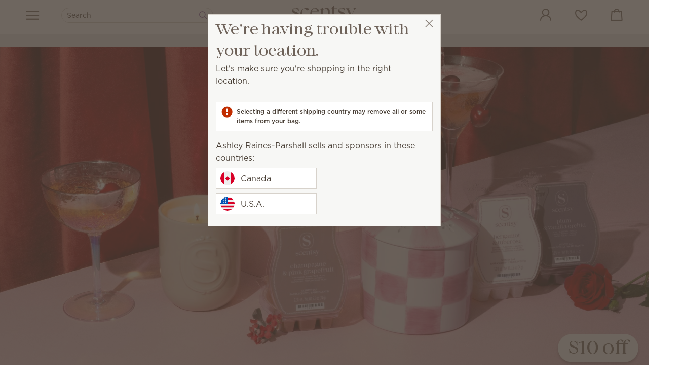

--- FILE ---
content_type: text/html; charset=utf-8
request_url: https://ashleynicole.scentsy.us/
body_size: 53529
content:
<!DOCTYPE html>
<html lang="en-US">
<head><script type="text/javascript">window.NREUM||(NREUM={});NREUM.info = {"beacon":"bam.nr-data.net","errorBeacon":"bam.nr-data.net","licenseKey":"c8dc881f90","applicationID":"27708837","transactionName":"ZFcGNUoHXEVTWkELW10dKTd7SXtYVlxNIVtdRhYOVApXRB1wWwZRSw==","queueTime":0,"applicationTime":61,"agent":"","atts":""}</script><script type="text/javascript">(window.NREUM||(NREUM={})).init={privacy:{cookies_enabled:true},ajax:{deny_list:["bam-cell.nr-data.net"]},session_trace:{sampling_rate:0.0,mode:"FIXED_RATE",enabled:true,error_sampling_rate:0.0},feature_flags:["soft_nav"]};(window.NREUM||(NREUM={})).loader_config={xpid:"UQAPUFZQGwEHU1FaDwIA",licenseKey:"c8dc881f90",applicationID:"27708837",browserID:"27708874"};;/*! For license information please see nr-loader-full-1.308.0.min.js.LICENSE.txt */
(()=>{var e,t,r={384:(e,t,r)=>{"use strict";r.d(t,{NT:()=>a,US:()=>u,Zm:()=>o,bQ:()=>d,dV:()=>c,pV:()=>l});var n=r(6154),i=r(1863),s=r(1910);const a={beacon:"bam.nr-data.net",errorBeacon:"bam.nr-data.net"};function o(){return n.gm.NREUM||(n.gm.NREUM={}),void 0===n.gm.newrelic&&(n.gm.newrelic=n.gm.NREUM),n.gm.NREUM}function c(){let e=o();return e.o||(e.o={ST:n.gm.setTimeout,SI:n.gm.setImmediate||n.gm.setInterval,CT:n.gm.clearTimeout,XHR:n.gm.XMLHttpRequest,REQ:n.gm.Request,EV:n.gm.Event,PR:n.gm.Promise,MO:n.gm.MutationObserver,FETCH:n.gm.fetch,WS:n.gm.WebSocket},(0,s.i)(...Object.values(e.o))),e}function d(e,t){let r=o();r.initializedAgents??={},t.initializedAt={ms:(0,i.t)(),date:new Date},r.initializedAgents[e]=t}function u(e,t){o()[e]=t}function l(){return function(){let e=o();const t=e.info||{};e.info={beacon:a.beacon,errorBeacon:a.errorBeacon,...t}}(),function(){let e=o();const t=e.init||{};e.init={...t}}(),c(),function(){let e=o();const t=e.loader_config||{};e.loader_config={...t}}(),o()}},782:(e,t,r)=>{"use strict";r.d(t,{T:()=>n});const n=r(860).K7.pageViewTiming},860:(e,t,r)=>{"use strict";r.d(t,{$J:()=>u,K7:()=>c,P3:()=>d,XX:()=>i,Yy:()=>o,df:()=>s,qY:()=>n,v4:()=>a});const n="events",i="jserrors",s="browser/blobs",a="rum",o="browser/logs",c={ajax:"ajax",genericEvents:"generic_events",jserrors:i,logging:"logging",metrics:"metrics",pageAction:"page_action",pageViewEvent:"page_view_event",pageViewTiming:"page_view_timing",sessionReplay:"session_replay",sessionTrace:"session_trace",softNav:"soft_navigations",spa:"spa"},d={[c.pageViewEvent]:1,[c.pageViewTiming]:2,[c.metrics]:3,[c.jserrors]:4,[c.spa]:5,[c.ajax]:6,[c.sessionTrace]:7,[c.softNav]:8,[c.sessionReplay]:9,[c.logging]:10,[c.genericEvents]:11},u={[c.pageViewEvent]:a,[c.pageViewTiming]:n,[c.ajax]:n,[c.spa]:n,[c.softNav]:n,[c.metrics]:i,[c.jserrors]:i,[c.sessionTrace]:s,[c.sessionReplay]:s,[c.logging]:o,[c.genericEvents]:"ins"}},944:(e,t,r)=>{"use strict";r.d(t,{R:()=>i});var n=r(3241);function i(e,t){"function"==typeof console.debug&&(console.debug("New Relic Warning: https://github.com/newrelic/newrelic-browser-agent/blob/main/docs/warning-codes.md#".concat(e),t),(0,n.W)({agentIdentifier:null,drained:null,type:"data",name:"warn",feature:"warn",data:{code:e,secondary:t}}))}},993:(e,t,r)=>{"use strict";r.d(t,{A$:()=>s,ET:()=>a,TZ:()=>o,p_:()=>i});var n=r(860);const i={ERROR:"ERROR",WARN:"WARN",INFO:"INFO",DEBUG:"DEBUG",TRACE:"TRACE"},s={OFF:0,ERROR:1,WARN:2,INFO:3,DEBUG:4,TRACE:5},a="log",o=n.K7.logging},1541:(e,t,r)=>{"use strict";r.d(t,{U:()=>i,f:()=>n});const n={MFE:"MFE",BA:"BA"};function i(e,t){if(2!==t?.harvestEndpointVersion)return{};const r=t.agentRef.runtime.appMetadata.agents[0].entityGuid;return e?{"source.id":e.id,"source.name":e.name,"source.type":e.type,"parent.id":e.parent?.id||r,"parent.type":e.parent?.type||n.BA}:{"entity.guid":r,appId:t.agentRef.info.applicationID}}},1687:(e,t,r)=>{"use strict";r.d(t,{Ak:()=>d,Ze:()=>h,x3:()=>u});var n=r(3241),i=r(7836),s=r(3606),a=r(860),o=r(2646);const c={};function d(e,t){const r={staged:!1,priority:a.P3[t]||0};l(e),c[e].get(t)||c[e].set(t,r)}function u(e,t){e&&c[e]&&(c[e].get(t)&&c[e].delete(t),p(e,t,!1),c[e].size&&f(e))}function l(e){if(!e)throw new Error("agentIdentifier required");c[e]||(c[e]=new Map)}function h(e="",t="feature",r=!1){if(l(e),!e||!c[e].get(t)||r)return p(e,t);c[e].get(t).staged=!0,f(e)}function f(e){const t=Array.from(c[e]);t.every(([e,t])=>t.staged)&&(t.sort((e,t)=>e[1].priority-t[1].priority),t.forEach(([t])=>{c[e].delete(t),p(e,t)}))}function p(e,t,r=!0){const a=e?i.ee.get(e):i.ee,c=s.i.handlers;if(!a.aborted&&a.backlog&&c){if((0,n.W)({agentIdentifier:e,type:"lifecycle",name:"drain",feature:t}),r){const e=a.backlog[t],r=c[t];if(r){for(let t=0;e&&t<e.length;++t)g(e[t],r);Object.entries(r).forEach(([e,t])=>{Object.values(t||{}).forEach(t=>{t[0]?.on&&t[0]?.context()instanceof o.y&&t[0].on(e,t[1])})})}}a.isolatedBacklog||delete c[t],a.backlog[t]=null,a.emit("drain-"+t,[])}}function g(e,t){var r=e[1];Object.values(t[r]||{}).forEach(t=>{var r=e[0];if(t[0]===r){var n=t[1],i=e[3],s=e[2];n.apply(i,s)}})}},1738:(e,t,r)=>{"use strict";r.d(t,{U:()=>f,Y:()=>h});var n=r(3241),i=r(9908),s=r(1863),a=r(944),o=r(5701),c=r(3969),d=r(8362),u=r(860),l=r(4261);function h(e,t,r,s){const h=s||r;!h||h[e]&&h[e]!==d.d.prototype[e]||(h[e]=function(){(0,i.p)(c.xV,["API/"+e+"/called"],void 0,u.K7.metrics,r.ee),(0,n.W)({agentIdentifier:r.agentIdentifier,drained:!!o.B?.[r.agentIdentifier],type:"data",name:"api",feature:l.Pl+e,data:{}});try{return t.apply(this,arguments)}catch(e){(0,a.R)(23,e)}})}function f(e,t,r,n,a){const o=e.info;null===r?delete o.jsAttributes[t]:o.jsAttributes[t]=r,(a||null===r)&&(0,i.p)(l.Pl+n,[(0,s.t)(),t,r],void 0,"session",e.ee)}},1741:(e,t,r)=>{"use strict";r.d(t,{W:()=>s});var n=r(944),i=r(4261);class s{#e(e,...t){if(this[e]!==s.prototype[e])return this[e](...t);(0,n.R)(35,e)}addPageAction(e,t){return this.#e(i.hG,e,t)}register(e){return this.#e(i.eY,e)}recordCustomEvent(e,t){return this.#e(i.fF,e,t)}setPageViewName(e,t){return this.#e(i.Fw,e,t)}setCustomAttribute(e,t,r){return this.#e(i.cD,e,t,r)}noticeError(e,t){return this.#e(i.o5,e,t)}setUserId(e,t=!1){return this.#e(i.Dl,e,t)}setApplicationVersion(e){return this.#e(i.nb,e)}setErrorHandler(e){return this.#e(i.bt,e)}addRelease(e,t){return this.#e(i.k6,e,t)}log(e,t){return this.#e(i.$9,e,t)}start(){return this.#e(i.d3)}finished(e){return this.#e(i.BL,e)}recordReplay(){return this.#e(i.CH)}pauseReplay(){return this.#e(i.Tb)}addToTrace(e){return this.#e(i.U2,e)}setCurrentRouteName(e){return this.#e(i.PA,e)}interaction(e){return this.#e(i.dT,e)}wrapLogger(e,t,r){return this.#e(i.Wb,e,t,r)}measure(e,t){return this.#e(i.V1,e,t)}consent(e){return this.#e(i.Pv,e)}}},1863:(e,t,r)=>{"use strict";function n(){return Math.floor(performance.now())}r.d(t,{t:()=>n})},1910:(e,t,r)=>{"use strict";r.d(t,{i:()=>s});var n=r(944);const i=new Map;function s(...e){return e.every(e=>{if(i.has(e))return i.get(e);const t="function"==typeof e?e.toString():"",r=t.includes("[native code]"),s=t.includes("nrWrapper");return r||s||(0,n.R)(64,e?.name||t),i.set(e,r),r})}},2555:(e,t,r)=>{"use strict";r.d(t,{D:()=>o,f:()=>a});var n=r(384),i=r(8122);const s={beacon:n.NT.beacon,errorBeacon:n.NT.errorBeacon,licenseKey:void 0,applicationID:void 0,sa:void 0,queueTime:void 0,applicationTime:void 0,ttGuid:void 0,user:void 0,account:void 0,product:void 0,extra:void 0,jsAttributes:{},userAttributes:void 0,atts:void 0,transactionName:void 0,tNamePlain:void 0};function a(e){try{return!!e.licenseKey&&!!e.errorBeacon&&!!e.applicationID}catch(e){return!1}}const o=e=>(0,i.a)(e,s)},2614:(e,t,r)=>{"use strict";r.d(t,{BB:()=>a,H3:()=>n,g:()=>d,iL:()=>c,tS:()=>o,uh:()=>i,wk:()=>s});const n="NRBA",i="SESSION",s=144e5,a=18e5,o={STARTED:"session-started",PAUSE:"session-pause",RESET:"session-reset",RESUME:"session-resume",UPDATE:"session-update"},c={SAME_TAB:"same-tab",CROSS_TAB:"cross-tab"},d={OFF:0,FULL:1,ERROR:2}},2646:(e,t,r)=>{"use strict";r.d(t,{y:()=>n});class n{constructor(e){this.contextId=e}}},2843:(e,t,r)=>{"use strict";r.d(t,{G:()=>s,u:()=>i});var n=r(3878);function i(e,t=!1,r,i){(0,n.DD)("visibilitychange",function(){if(t)return void("hidden"===document.visibilityState&&e());e(document.visibilityState)},r,i)}function s(e,t,r){(0,n.sp)("pagehide",e,t,r)}},3241:(e,t,r)=>{"use strict";r.d(t,{W:()=>s});var n=r(6154);const i="newrelic";function s(e={}){try{n.gm.dispatchEvent(new CustomEvent(i,{detail:e}))}catch(e){}}},3304:(e,t,r)=>{"use strict";r.d(t,{A:()=>s});var n=r(7836);const i=()=>{const e=new WeakSet;return(t,r)=>{if("object"==typeof r&&null!==r){if(e.has(r))return;e.add(r)}return r}};function s(e){try{return JSON.stringify(e,i())??""}catch(e){try{n.ee.emit("internal-error",[e])}catch(e){}return""}}},3333:(e,t,r)=>{"use strict";r.d(t,{$v:()=>u,TZ:()=>n,Xh:()=>c,Zp:()=>i,kd:()=>d,mq:()=>o,nf:()=>a,qN:()=>s});const n=r(860).K7.genericEvents,i=["auxclick","click","copy","keydown","paste","scrollend"],s=["focus","blur"],a=4,o=1e3,c=2e3,d=["PageAction","UserAction","BrowserPerformance"],u={RESOURCES:"experimental.resources",REGISTER:"register"}},3434:(e,t,r)=>{"use strict";r.d(t,{Jt:()=>s,YM:()=>d});var n=r(7836),i=r(5607);const s="nr@original:".concat(i.W),a=50;var o=Object.prototype.hasOwnProperty,c=!1;function d(e,t){return e||(e=n.ee),r.inPlace=function(e,t,n,i,s){n||(n="");const a="-"===n.charAt(0);for(let o=0;o<t.length;o++){const c=t[o],d=e[c];l(d)||(e[c]=r(d,a?c+n:n,i,c,s))}},r.flag=s,r;function r(t,r,n,c,d){return l(t)?t:(r||(r=""),nrWrapper[s]=t,function(e,t,r){if(Object.defineProperty&&Object.keys)try{return Object.keys(e).forEach(function(r){Object.defineProperty(t,r,{get:function(){return e[r]},set:function(t){return e[r]=t,t}})}),t}catch(e){u([e],r)}for(var n in e)o.call(e,n)&&(t[n]=e[n])}(t,nrWrapper,e),nrWrapper);function nrWrapper(){var s,o,l,h;let f;try{o=this,s=[...arguments],l="function"==typeof n?n(s,o):n||{}}catch(t){u([t,"",[s,o,c],l],e)}i(r+"start",[s,o,c],l,d);const p=performance.now();let g;try{return h=t.apply(o,s),g=performance.now(),h}catch(e){throw g=performance.now(),i(r+"err",[s,o,e],l,d),f=e,f}finally{const e=g-p,t={start:p,end:g,duration:e,isLongTask:e>=a,methodName:c,thrownError:f};t.isLongTask&&i("long-task",[t,o],l,d),i(r+"end",[s,o,h],l,d)}}}function i(r,n,i,s){if(!c||t){var a=c;c=!0;try{e.emit(r,n,i,t,s)}catch(t){u([t,r,n,i],e)}c=a}}}function u(e,t){t||(t=n.ee);try{t.emit("internal-error",e)}catch(e){}}function l(e){return!(e&&"function"==typeof e&&e.apply&&!e[s])}},3606:(e,t,r)=>{"use strict";r.d(t,{i:()=>s});var n=r(9908);s.on=a;var i=s.handlers={};function s(e,t,r,s){a(s||n.d,i,e,t,r)}function a(e,t,r,i,s){s||(s="feature"),e||(e=n.d);var a=t[s]=t[s]||{};(a[r]=a[r]||[]).push([e,i])}},3738:(e,t,r)=>{"use strict";r.d(t,{He:()=>i,Kp:()=>o,Lc:()=>d,Rz:()=>u,TZ:()=>n,bD:()=>s,d3:()=>a,jx:()=>l,sl:()=>h,uP:()=>c});const n=r(860).K7.sessionTrace,i="bstResource",s="resource",a="-start",o="-end",c="fn"+a,d="fn"+o,u="pushState",l=1e3,h=3e4},3785:(e,t,r)=>{"use strict";r.d(t,{R:()=>c,b:()=>d});var n=r(9908),i=r(1863),s=r(860),a=r(3969),o=r(993);function c(e,t,r={},c=o.p_.INFO,d=!0,u,l=(0,i.t)()){(0,n.p)(a.xV,["API/logging/".concat(c.toLowerCase(),"/called")],void 0,s.K7.metrics,e),(0,n.p)(o.ET,[l,t,r,c,d,u],void 0,s.K7.logging,e)}function d(e){return"string"==typeof e&&Object.values(o.p_).some(t=>t===e.toUpperCase().trim())}},3878:(e,t,r)=>{"use strict";function n(e,t){return{capture:e,passive:!1,signal:t}}function i(e,t,r=!1,i){window.addEventListener(e,t,n(r,i))}function s(e,t,r=!1,i){document.addEventListener(e,t,n(r,i))}r.d(t,{DD:()=>s,jT:()=>n,sp:()=>i})},3969:(e,t,r)=>{"use strict";r.d(t,{TZ:()=>n,XG:()=>o,rs:()=>i,xV:()=>a,z_:()=>s});const n=r(860).K7.metrics,i="sm",s="cm",a="storeSupportabilityMetrics",o="storeEventMetrics"},4234:(e,t,r)=>{"use strict";r.d(t,{W:()=>s});var n=r(7836),i=r(1687);class s{constructor(e,t){this.agentIdentifier=e,this.ee=n.ee.get(e),this.featureName=t,this.blocked=!1}deregisterDrain(){(0,i.x3)(this.agentIdentifier,this.featureName)}}},4261:(e,t,r)=>{"use strict";r.d(t,{$9:()=>d,BL:()=>o,CH:()=>f,Dl:()=>w,Fw:()=>y,PA:()=>m,Pl:()=>n,Pv:()=>T,Tb:()=>l,U2:()=>s,V1:()=>E,Wb:()=>x,bt:()=>b,cD:()=>v,d3:()=>R,dT:()=>c,eY:()=>p,fF:()=>h,hG:()=>i,k6:()=>a,nb:()=>g,o5:()=>u});const n="api-",i="addPageAction",s="addToTrace",a="addRelease",o="finished",c="interaction",d="log",u="noticeError",l="pauseReplay",h="recordCustomEvent",f="recordReplay",p="register",g="setApplicationVersion",m="setCurrentRouteName",v="setCustomAttribute",b="setErrorHandler",y="setPageViewName",w="setUserId",R="start",x="wrapLogger",E="measure",T="consent"},5205:(e,t,r)=>{"use strict";r.d(t,{j:()=>S});var n=r(384),i=r(1741);var s=r(2555),a=r(3333);const o=e=>{if(!e||"string"!=typeof e)return!1;try{document.createDocumentFragment().querySelector(e)}catch{return!1}return!0};var c=r(2614),d=r(944),u=r(8122);const l="[data-nr-mask]",h=e=>(0,u.a)(e,(()=>{const e={feature_flags:[],experimental:{allow_registered_children:!1,resources:!1},mask_selector:"*",block_selector:"[data-nr-block]",mask_input_options:{color:!1,date:!1,"datetime-local":!1,email:!1,month:!1,number:!1,range:!1,search:!1,tel:!1,text:!1,time:!1,url:!1,week:!1,textarea:!1,select:!1,password:!0}};return{ajax:{deny_list:void 0,block_internal:!0,enabled:!0,autoStart:!0},api:{get allow_registered_children(){return e.feature_flags.includes(a.$v.REGISTER)||e.experimental.allow_registered_children},set allow_registered_children(t){e.experimental.allow_registered_children=t},duplicate_registered_data:!1},browser_consent_mode:{enabled:!1},distributed_tracing:{enabled:void 0,exclude_newrelic_header:void 0,cors_use_newrelic_header:void 0,cors_use_tracecontext_headers:void 0,allowed_origins:void 0},get feature_flags(){return e.feature_flags},set feature_flags(t){e.feature_flags=t},generic_events:{enabled:!0,autoStart:!0},harvest:{interval:30},jserrors:{enabled:!0,autoStart:!0},logging:{enabled:!0,autoStart:!0},metrics:{enabled:!0,autoStart:!0},obfuscate:void 0,page_action:{enabled:!0},page_view_event:{enabled:!0,autoStart:!0},page_view_timing:{enabled:!0,autoStart:!0},performance:{capture_marks:!1,capture_measures:!1,capture_detail:!0,resources:{get enabled(){return e.feature_flags.includes(a.$v.RESOURCES)||e.experimental.resources},set enabled(t){e.experimental.resources=t},asset_types:[],first_party_domains:[],ignore_newrelic:!0}},privacy:{cookies_enabled:!0},proxy:{assets:void 0,beacon:void 0},session:{expiresMs:c.wk,inactiveMs:c.BB},session_replay:{autoStart:!0,enabled:!1,preload:!1,sampling_rate:10,error_sampling_rate:100,collect_fonts:!1,inline_images:!1,fix_stylesheets:!0,mask_all_inputs:!0,get mask_text_selector(){return e.mask_selector},set mask_text_selector(t){o(t)?e.mask_selector="".concat(t,",").concat(l):""===t||null===t?e.mask_selector=l:(0,d.R)(5,t)},get block_class(){return"nr-block"},get ignore_class(){return"nr-ignore"},get mask_text_class(){return"nr-mask"},get block_selector(){return e.block_selector},set block_selector(t){o(t)?e.block_selector+=",".concat(t):""!==t&&(0,d.R)(6,t)},get mask_input_options(){return e.mask_input_options},set mask_input_options(t){t&&"object"==typeof t?e.mask_input_options={...t,password:!0}:(0,d.R)(7,t)}},session_trace:{enabled:!0,autoStart:!0},soft_navigations:{enabled:!0,autoStart:!0},spa:{enabled:!0,autoStart:!0},ssl:void 0,user_actions:{enabled:!0,elementAttributes:["id","className","tagName","type"]}}})());var f=r(6154),p=r(9324);let g=0;const m={buildEnv:p.F3,distMethod:p.Xs,version:p.xv,originTime:f.WN},v={consented:!1},b={appMetadata:{},get consented(){return this.session?.state?.consent||v.consented},set consented(e){v.consented=e},customTransaction:void 0,denyList:void 0,disabled:!1,harvester:void 0,isolatedBacklog:!1,isRecording:!1,loaderType:void 0,maxBytes:3e4,obfuscator:void 0,onerror:void 0,ptid:void 0,releaseIds:{},session:void 0,timeKeeper:void 0,registeredEntities:[],jsAttributesMetadata:{bytes:0},get harvestCount(){return++g}},y=e=>{const t=(0,u.a)(e,b),r=Object.keys(m).reduce((e,t)=>(e[t]={value:m[t],writable:!1,configurable:!0,enumerable:!0},e),{});return Object.defineProperties(t,r)};var w=r(5701);const R=e=>{const t=e.startsWith("http");e+="/",r.p=t?e:"https://"+e};var x=r(7836),E=r(3241);const T={accountID:void 0,trustKey:void 0,agentID:void 0,licenseKey:void 0,applicationID:void 0,xpid:void 0},A=e=>(0,u.a)(e,T),_=new Set;function S(e,t={},r,a){let{init:o,info:c,loader_config:d,runtime:u={},exposed:l=!0}=t;if(!c){const e=(0,n.pV)();o=e.init,c=e.info,d=e.loader_config}e.init=h(o||{}),e.loader_config=A(d||{}),c.jsAttributes??={},f.bv&&(c.jsAttributes.isWorker=!0),e.info=(0,s.D)(c);const p=e.init,g=[c.beacon,c.errorBeacon];_.has(e.agentIdentifier)||(p.proxy.assets&&(R(p.proxy.assets),g.push(p.proxy.assets)),p.proxy.beacon&&g.push(p.proxy.beacon),e.beacons=[...g],function(e){const t=(0,n.pV)();Object.getOwnPropertyNames(i.W.prototype).forEach(r=>{const n=i.W.prototype[r];if("function"!=typeof n||"constructor"===n)return;let s=t[r];e[r]&&!1!==e.exposed&&"micro-agent"!==e.runtime?.loaderType&&(t[r]=(...t)=>{const n=e[r](...t);return s?s(...t):n})})}(e),(0,n.US)("activatedFeatures",w.B)),u.denyList=[...p.ajax.deny_list||[],...p.ajax.block_internal?g:[]],u.ptid=e.agentIdentifier,u.loaderType=r,e.runtime=y(u),_.has(e.agentIdentifier)||(e.ee=x.ee.get(e.agentIdentifier),e.exposed=l,(0,E.W)({agentIdentifier:e.agentIdentifier,drained:!!w.B?.[e.agentIdentifier],type:"lifecycle",name:"initialize",feature:void 0,data:e.config})),_.add(e.agentIdentifier)}},5270:(e,t,r)=>{"use strict";r.d(t,{Aw:()=>a,SR:()=>s,rF:()=>o});var n=r(384),i=r(7767);function s(e){return!!(0,n.dV)().o.MO&&(0,i.V)(e)&&!0===e?.session_trace.enabled}function a(e){return!0===e?.session_replay.preload&&s(e)}function o(e,t){try{if("string"==typeof t?.type){if("password"===t.type.toLowerCase())return"*".repeat(e?.length||0);if(void 0!==t?.dataset?.nrUnmask||t?.classList?.contains("nr-unmask"))return e}}catch(e){}return"string"==typeof e?e.replace(/[\S]/g,"*"):"*".repeat(e?.length||0)}},5289:(e,t,r)=>{"use strict";r.d(t,{GG:()=>a,Qr:()=>c,sB:()=>o});var n=r(3878),i=r(6389);function s(){return"undefined"==typeof document||"complete"===document.readyState}function a(e,t){if(s())return e();const r=(0,i.J)(e),a=setInterval(()=>{s()&&(clearInterval(a),r())},500);(0,n.sp)("load",r,t)}function o(e){if(s())return e();(0,n.DD)("DOMContentLoaded",e)}function c(e){if(s())return e();(0,n.sp)("popstate",e)}},5607:(e,t,r)=>{"use strict";r.d(t,{W:()=>n});const n=(0,r(9566).bz)()},5701:(e,t,r)=>{"use strict";r.d(t,{B:()=>s,t:()=>a});var n=r(3241);const i=new Set,s={};function a(e,t){const r=t.agentIdentifier;s[r]??={},e&&"object"==typeof e&&(i.has(r)||(t.ee.emit("rumresp",[e]),s[r]=e,i.add(r),(0,n.W)({agentIdentifier:r,loaded:!0,drained:!0,type:"lifecycle",name:"load",feature:void 0,data:e})))}},6154:(e,t,r)=>{"use strict";r.d(t,{OF:()=>d,RI:()=>i,WN:()=>h,bv:()=>s,eN:()=>f,gm:()=>a,lR:()=>l,m:()=>c,mw:()=>o,sb:()=>u});var n=r(1863);const i="undefined"!=typeof window&&!!window.document,s="undefined"!=typeof WorkerGlobalScope&&("undefined"!=typeof self&&self instanceof WorkerGlobalScope&&self.navigator instanceof WorkerNavigator||"undefined"!=typeof globalThis&&globalThis instanceof WorkerGlobalScope&&globalThis.navigator instanceof WorkerNavigator),a=i?window:"undefined"!=typeof WorkerGlobalScope&&("undefined"!=typeof self&&self instanceof WorkerGlobalScope&&self||"undefined"!=typeof globalThis&&globalThis instanceof WorkerGlobalScope&&globalThis),o=Boolean("hidden"===a?.document?.visibilityState),c=""+a?.location,d=/iPad|iPhone|iPod/.test(a.navigator?.userAgent),u=d&&"undefined"==typeof SharedWorker,l=(()=>{const e=a.navigator?.userAgent?.match(/Firefox[/\s](\d+\.\d+)/);return Array.isArray(e)&&e.length>=2?+e[1]:0})(),h=Date.now()-(0,n.t)(),f=()=>"undefined"!=typeof PerformanceNavigationTiming&&a?.performance?.getEntriesByType("navigation")?.[0]?.responseStart},6344:(e,t,r)=>{"use strict";r.d(t,{BB:()=>u,Qb:()=>l,TZ:()=>i,Ug:()=>a,Vh:()=>s,_s:()=>o,bc:()=>d,yP:()=>c});var n=r(2614);const i=r(860).K7.sessionReplay,s="errorDuringReplay",a=.12,o={DomContentLoaded:0,Load:1,FullSnapshot:2,IncrementalSnapshot:3,Meta:4,Custom:5},c={[n.g.ERROR]:15e3,[n.g.FULL]:3e5,[n.g.OFF]:0},d={RESET:{message:"Session was reset",sm:"Reset"},IMPORT:{message:"Recorder failed to import",sm:"Import"},TOO_MANY:{message:"429: Too Many Requests",sm:"Too-Many"},TOO_BIG:{message:"Payload was too large",sm:"Too-Big"},CROSS_TAB:{message:"Session Entity was set to OFF on another tab",sm:"Cross-Tab"},ENTITLEMENTS:{message:"Session Replay is not allowed and will not be started",sm:"Entitlement"}},u=5e3,l={API:"api",RESUME:"resume",SWITCH_TO_FULL:"switchToFull",INITIALIZE:"initialize",PRELOAD:"preload"}},6389:(e,t,r)=>{"use strict";function n(e,t=500,r={}){const n=r?.leading||!1;let i;return(...r)=>{n&&void 0===i&&(e.apply(this,r),i=setTimeout(()=>{i=clearTimeout(i)},t)),n||(clearTimeout(i),i=setTimeout(()=>{e.apply(this,r)},t))}}function i(e){let t=!1;return(...r)=>{t||(t=!0,e.apply(this,r))}}r.d(t,{J:()=>i,s:()=>n})},6630:(e,t,r)=>{"use strict";r.d(t,{T:()=>n});const n=r(860).K7.pageViewEvent},6774:(e,t,r)=>{"use strict";r.d(t,{T:()=>n});const n=r(860).K7.jserrors},7295:(e,t,r)=>{"use strict";r.d(t,{Xv:()=>a,gX:()=>i,iW:()=>s});var n=[];function i(e){if(!e||s(e))return!1;if(0===n.length)return!0;if("*"===n[0].hostname)return!1;for(var t=0;t<n.length;t++){var r=n[t];if(r.hostname.test(e.hostname)&&r.pathname.test(e.pathname))return!1}return!0}function s(e){return void 0===e.hostname}function a(e){if(n=[],e&&e.length)for(var t=0;t<e.length;t++){let r=e[t];if(!r)continue;if("*"===r)return void(n=[{hostname:"*"}]);0===r.indexOf("http://")?r=r.substring(7):0===r.indexOf("https://")&&(r=r.substring(8));const i=r.indexOf("/");let s,a;i>0?(s=r.substring(0,i),a=r.substring(i)):(s=r,a="*");let[c]=s.split(":");n.push({hostname:o(c),pathname:o(a,!0)})}}function o(e,t=!1){const r=e.replace(/[.+?^${}()|[\]\\]/g,e=>"\\"+e).replace(/\*/g,".*?");return new RegExp((t?"^":"")+r+"$")}},7485:(e,t,r)=>{"use strict";r.d(t,{D:()=>i});var n=r(6154);function i(e){if(0===(e||"").indexOf("data:"))return{protocol:"data"};try{const t=new URL(e,location.href),r={port:t.port,hostname:t.hostname,pathname:t.pathname,search:t.search,protocol:t.protocol.slice(0,t.protocol.indexOf(":")),sameOrigin:t.protocol===n.gm?.location?.protocol&&t.host===n.gm?.location?.host};return r.port&&""!==r.port||("http:"===t.protocol&&(r.port="80"),"https:"===t.protocol&&(r.port="443")),r.pathname&&""!==r.pathname?r.pathname.startsWith("/")||(r.pathname="/".concat(r.pathname)):r.pathname="/",r}catch(e){return{}}}},7699:(e,t,r)=>{"use strict";r.d(t,{It:()=>s,KC:()=>o,No:()=>i,qh:()=>a});var n=r(860);const i=16e3,s=1e6,a="SESSION_ERROR",o={[n.K7.logging]:!0,[n.K7.genericEvents]:!1,[n.K7.jserrors]:!1,[n.K7.ajax]:!1}},7767:(e,t,r)=>{"use strict";r.d(t,{V:()=>i});var n=r(6154);const i=e=>n.RI&&!0===e?.privacy.cookies_enabled},7836:(e,t,r)=>{"use strict";r.d(t,{P:()=>o,ee:()=>c});var n=r(384),i=r(8990),s=r(2646),a=r(5607);const o="nr@context:".concat(a.W),c=function e(t,r){var n={},a={},u={},l=!1;try{l=16===r.length&&d.initializedAgents?.[r]?.runtime.isolatedBacklog}catch(e){}var h={on:p,addEventListener:p,removeEventListener:function(e,t){var r=n[e];if(!r)return;for(var i=0;i<r.length;i++)r[i]===t&&r.splice(i,1)},emit:function(e,r,n,i,s){!1!==s&&(s=!0);if(c.aborted&&!i)return;t&&s&&t.emit(e,r,n);var o=f(n);g(e).forEach(e=>{e.apply(o,r)});var d=v()[a[e]];d&&d.push([h,e,r,o]);return o},get:m,listeners:g,context:f,buffer:function(e,t){const r=v();if(t=t||"feature",h.aborted)return;Object.entries(e||{}).forEach(([e,n])=>{a[n]=t,t in r||(r[t]=[])})},abort:function(){h._aborted=!0,Object.keys(h.backlog).forEach(e=>{delete h.backlog[e]})},isBuffering:function(e){return!!v()[a[e]]},debugId:r,backlog:l?{}:t&&"object"==typeof t.backlog?t.backlog:{},isolatedBacklog:l};return Object.defineProperty(h,"aborted",{get:()=>{let e=h._aborted||!1;return e||(t&&(e=t.aborted),e)}}),h;function f(e){return e&&e instanceof s.y?e:e?(0,i.I)(e,o,()=>new s.y(o)):new s.y(o)}function p(e,t){n[e]=g(e).concat(t)}function g(e){return n[e]||[]}function m(t){return u[t]=u[t]||e(h,t)}function v(){return h.backlog}}(void 0,"globalEE"),d=(0,n.Zm)();d.ee||(d.ee=c)},8122:(e,t,r)=>{"use strict";r.d(t,{a:()=>i});var n=r(944);function i(e,t){try{if(!e||"object"!=typeof e)return(0,n.R)(3);if(!t||"object"!=typeof t)return(0,n.R)(4);const r=Object.create(Object.getPrototypeOf(t),Object.getOwnPropertyDescriptors(t)),s=0===Object.keys(r).length?e:r;for(let a in s)if(void 0!==e[a])try{if(null===e[a]){r[a]=null;continue}Array.isArray(e[a])&&Array.isArray(t[a])?r[a]=Array.from(new Set([...e[a],...t[a]])):"object"==typeof e[a]&&"object"==typeof t[a]?r[a]=i(e[a],t[a]):r[a]=e[a]}catch(e){r[a]||(0,n.R)(1,e)}return r}catch(e){(0,n.R)(2,e)}}},8139:(e,t,r)=>{"use strict";r.d(t,{u:()=>h});var n=r(7836),i=r(3434),s=r(8990),a=r(6154);const o={},c=a.gm.XMLHttpRequest,d="addEventListener",u="removeEventListener",l="nr@wrapped:".concat(n.P);function h(e){var t=function(e){return(e||n.ee).get("events")}(e);if(o[t.debugId]++)return t;o[t.debugId]=1;var r=(0,i.YM)(t,!0);function h(e){r.inPlace(e,[d,u],"-",p)}function p(e,t){return e[1]}return"getPrototypeOf"in Object&&(a.RI&&f(document,h),c&&f(c.prototype,h),f(a.gm,h)),t.on(d+"-start",function(e,t){var n=e[1];if(null!==n&&("function"==typeof n||"object"==typeof n)&&"newrelic"!==e[0]){var i=(0,s.I)(n,l,function(){var e={object:function(){if("function"!=typeof n.handleEvent)return;return n.handleEvent.apply(n,arguments)},function:n}[typeof n];return e?r(e,"fn-",null,e.name||"anonymous"):n});this.wrapped=e[1]=i}}),t.on(u+"-start",function(e){e[1]=this.wrapped||e[1]}),t}function f(e,t,...r){let n=e;for(;"object"==typeof n&&!Object.prototype.hasOwnProperty.call(n,d);)n=Object.getPrototypeOf(n);n&&t(n,...r)}},8362:(e,t,r)=>{"use strict";r.d(t,{d:()=>s});var n=r(9566),i=r(1741);class s extends i.W{agentIdentifier=(0,n.LA)(16)}},8374:(e,t,r)=>{r.nc=(()=>{try{return document?.currentScript?.nonce}catch(e){}return""})()},8990:(e,t,r)=>{"use strict";r.d(t,{I:()=>i});var n=Object.prototype.hasOwnProperty;function i(e,t,r){if(n.call(e,t))return e[t];var i=r();if(Object.defineProperty&&Object.keys)try{return Object.defineProperty(e,t,{value:i,writable:!0,enumerable:!1}),i}catch(e){}return e[t]=i,i}},9119:(e,t,r)=>{"use strict";r.d(t,{L:()=>s});var n=/([^?#]*)[^#]*(#[^?]*|$).*/,i=/([^?#]*)().*/;function s(e,t){return e?e.replace(t?n:i,"$1$2"):e}},9300:(e,t,r)=>{"use strict";r.d(t,{T:()=>n});const n=r(860).K7.ajax},9324:(e,t,r)=>{"use strict";r.d(t,{AJ:()=>a,F3:()=>i,Xs:()=>s,Yq:()=>o,xv:()=>n});const n="1.308.0",i="PROD",s="CDN",a="@newrelic/rrweb",o="1.0.1"},9566:(e,t,r)=>{"use strict";r.d(t,{LA:()=>o,ZF:()=>c,bz:()=>a,el:()=>d});var n=r(6154);const i="xxxxxxxx-xxxx-4xxx-yxxx-xxxxxxxxxxxx";function s(e,t){return e?15&e[t]:16*Math.random()|0}function a(){const e=n.gm?.crypto||n.gm?.msCrypto;let t,r=0;return e&&e.getRandomValues&&(t=e.getRandomValues(new Uint8Array(30))),i.split("").map(e=>"x"===e?s(t,r++).toString(16):"y"===e?(3&s()|8).toString(16):e).join("")}function o(e){const t=n.gm?.crypto||n.gm?.msCrypto;let r,i=0;t&&t.getRandomValues&&(r=t.getRandomValues(new Uint8Array(e)));const a=[];for(var o=0;o<e;o++)a.push(s(r,i++).toString(16));return a.join("")}function c(){return o(16)}function d(){return o(32)}},9908:(e,t,r)=>{"use strict";r.d(t,{d:()=>n,p:()=>i});var n=r(7836).ee.get("handle");function i(e,t,r,i,s){s?(s.buffer([e],i),s.emit(e,t,r)):(n.buffer([e],i),n.emit(e,t,r))}}},n={};function i(e){var t=n[e];if(void 0!==t)return t.exports;var s=n[e]={exports:{}};return r[e](s,s.exports,i),s.exports}i.m=r,i.d=(e,t)=>{for(var r in t)i.o(t,r)&&!i.o(e,r)&&Object.defineProperty(e,r,{enumerable:!0,get:t[r]})},i.f={},i.e=e=>Promise.all(Object.keys(i.f).reduce((t,r)=>(i.f[r](e,t),t),[])),i.u=e=>({95:"nr-full-compressor",222:"nr-full-recorder",891:"nr-full"}[e]+"-1.308.0.min.js"),i.o=(e,t)=>Object.prototype.hasOwnProperty.call(e,t),e={},t="NRBA-1.308.0.PROD:",i.l=(r,n,s,a)=>{if(e[r])e[r].push(n);else{var o,c;if(void 0!==s)for(var d=document.getElementsByTagName("script"),u=0;u<d.length;u++){var l=d[u];if(l.getAttribute("src")==r||l.getAttribute("data-webpack")==t+s){o=l;break}}if(!o){c=!0;var h={891:"sha512-fcveNDcpRQS9OweGhN4uJe88Qmg+EVyH6j/wngwL2Le0m7LYyz7q+JDx7KBxsdDF4TaPVsSmHg12T3pHwdLa7w==",222:"sha512-O8ZzdvgB4fRyt7k2Qrr4STpR+tCA2mcQEig6/dP3rRy9uEx1CTKQ6cQ7Src0361y7xS434ua+zIPo265ZpjlEg==",95:"sha512-jDWejat/6/UDex/9XjYoPPmpMPuEvBCSuCg/0tnihjbn5bh9mP3An0NzFV9T5Tc+3kKhaXaZA8UIKPAanD2+Gw=="};(o=document.createElement("script")).charset="utf-8",i.nc&&o.setAttribute("nonce",i.nc),o.setAttribute("data-webpack",t+s),o.src=r,0!==o.src.indexOf(window.location.origin+"/")&&(o.crossOrigin="anonymous"),h[a]&&(o.integrity=h[a])}e[r]=[n];var f=(t,n)=>{o.onerror=o.onload=null,clearTimeout(p);var i=e[r];if(delete e[r],o.parentNode&&o.parentNode.removeChild(o),i&&i.forEach(e=>e(n)),t)return t(n)},p=setTimeout(f.bind(null,void 0,{type:"timeout",target:o}),12e4);o.onerror=f.bind(null,o.onerror),o.onload=f.bind(null,o.onload),c&&document.head.appendChild(o)}},i.r=e=>{"undefined"!=typeof Symbol&&Symbol.toStringTag&&Object.defineProperty(e,Symbol.toStringTag,{value:"Module"}),Object.defineProperty(e,"__esModule",{value:!0})},i.p="https://js-agent.newrelic.com/",(()=>{var e={85:0,959:0};i.f.j=(t,r)=>{var n=i.o(e,t)?e[t]:void 0;if(0!==n)if(n)r.push(n[2]);else{var s=new Promise((r,i)=>n=e[t]=[r,i]);r.push(n[2]=s);var a=i.p+i.u(t),o=new Error;i.l(a,r=>{if(i.o(e,t)&&(0!==(n=e[t])&&(e[t]=void 0),n)){var s=r&&("load"===r.type?"missing":r.type),a=r&&r.target&&r.target.src;o.message="Loading chunk "+t+" failed: ("+s+": "+a+")",o.name="ChunkLoadError",o.type=s,o.request=a,n[1](o)}},"chunk-"+t,t)}};var t=(t,r)=>{var n,s,[a,o,c]=r,d=0;if(a.some(t=>0!==e[t])){for(n in o)i.o(o,n)&&(i.m[n]=o[n]);if(c)c(i)}for(t&&t(r);d<a.length;d++)s=a[d],i.o(e,s)&&e[s]&&e[s][0](),e[s]=0},r=self["webpackChunk:NRBA-1.308.0.PROD"]=self["webpackChunk:NRBA-1.308.0.PROD"]||[];r.forEach(t.bind(null,0)),r.push=t.bind(null,r.push.bind(r))})(),(()=>{"use strict";i(8374);var e=i(8362),t=i(860);const r=Object.values(t.K7);var n=i(5205);var s=i(9908),a=i(1863),o=i(4261),c=i(1738);var d=i(1687),u=i(4234),l=i(5289),h=i(6154),f=i(944),p=i(5270),g=i(7767),m=i(6389),v=i(7699);class b extends u.W{constructor(e,t){super(e.agentIdentifier,t),this.agentRef=e,this.abortHandler=void 0,this.featAggregate=void 0,this.loadedSuccessfully=void 0,this.onAggregateImported=new Promise(e=>{this.loadedSuccessfully=e}),this.deferred=Promise.resolve(),!1===e.init[this.featureName].autoStart?this.deferred=new Promise((t,r)=>{this.ee.on("manual-start-all",(0,m.J)(()=>{(0,d.Ak)(e.agentIdentifier,this.featureName),t()}))}):(0,d.Ak)(e.agentIdentifier,t)}importAggregator(e,t,r={}){if(this.featAggregate)return;const n=async()=>{let n;await this.deferred;try{if((0,g.V)(e.init)){const{setupAgentSession:t}=await i.e(891).then(i.bind(i,8766));n=t(e)}}catch(e){(0,f.R)(20,e),this.ee.emit("internal-error",[e]),(0,s.p)(v.qh,[e],void 0,this.featureName,this.ee)}try{if(!this.#t(this.featureName,n,e.init))return(0,d.Ze)(this.agentIdentifier,this.featureName),void this.loadedSuccessfully(!1);const{Aggregate:i}=await t();this.featAggregate=new i(e,r),e.runtime.harvester.initializedAggregates.push(this.featAggregate),this.loadedSuccessfully(!0)}catch(e){(0,f.R)(34,e),this.abortHandler?.(),(0,d.Ze)(this.agentIdentifier,this.featureName,!0),this.loadedSuccessfully(!1),this.ee&&this.ee.abort()}};h.RI?(0,l.GG)(()=>n(),!0):n()}#t(e,r,n){if(this.blocked)return!1;switch(e){case t.K7.sessionReplay:return(0,p.SR)(n)&&!!r;case t.K7.sessionTrace:return!!r;default:return!0}}}var y=i(6630),w=i(2614),R=i(3241);class x extends b{static featureName=y.T;constructor(e){var t;super(e,y.T),this.setupInspectionEvents(e.agentIdentifier),t=e,(0,c.Y)(o.Fw,function(e,r){"string"==typeof e&&("/"!==e.charAt(0)&&(e="/"+e),t.runtime.customTransaction=(r||"http://custom.transaction")+e,(0,s.p)(o.Pl+o.Fw,[(0,a.t)()],void 0,void 0,t.ee))},t),this.importAggregator(e,()=>i.e(891).then(i.bind(i,3718)))}setupInspectionEvents(e){const t=(t,r)=>{t&&(0,R.W)({agentIdentifier:e,timeStamp:t.timeStamp,loaded:"complete"===t.target.readyState,type:"window",name:r,data:t.target.location+""})};(0,l.sB)(e=>{t(e,"DOMContentLoaded")}),(0,l.GG)(e=>{t(e,"load")}),(0,l.Qr)(e=>{t(e,"navigate")}),this.ee.on(w.tS.UPDATE,(t,r)=>{(0,R.W)({agentIdentifier:e,type:"lifecycle",name:"session",data:r})})}}var E=i(384);class T extends e.d{constructor(e){var t;(super(),h.gm)?(this.features={},(0,E.bQ)(this.agentIdentifier,this),this.desiredFeatures=new Set(e.features||[]),this.desiredFeatures.add(x),(0,n.j)(this,e,e.loaderType||"agent"),t=this,(0,c.Y)(o.cD,function(e,r,n=!1){if("string"==typeof e){if(["string","number","boolean"].includes(typeof r)||null===r)return(0,c.U)(t,e,r,o.cD,n);(0,f.R)(40,typeof r)}else(0,f.R)(39,typeof e)},t),function(e){(0,c.Y)(o.Dl,function(t,r=!1){if("string"!=typeof t&&null!==t)return void(0,f.R)(41,typeof t);const n=e.info.jsAttributes["enduser.id"];r&&null!=n&&n!==t?(0,s.p)(o.Pl+"setUserIdAndResetSession",[t],void 0,"session",e.ee):(0,c.U)(e,"enduser.id",t,o.Dl,!0)},e)}(this),function(e){(0,c.Y)(o.nb,function(t){if("string"==typeof t||null===t)return(0,c.U)(e,"application.version",t,o.nb,!1);(0,f.R)(42,typeof t)},e)}(this),function(e){(0,c.Y)(o.d3,function(){e.ee.emit("manual-start-all")},e)}(this),function(e){(0,c.Y)(o.Pv,function(t=!0){if("boolean"==typeof t){if((0,s.p)(o.Pl+o.Pv,[t],void 0,"session",e.ee),e.runtime.consented=t,t){const t=e.features.page_view_event;t.onAggregateImported.then(e=>{const r=t.featAggregate;e&&!r.sentRum&&r.sendRum()})}}else(0,f.R)(65,typeof t)},e)}(this),this.run()):(0,f.R)(21)}get config(){return{info:this.info,init:this.init,loader_config:this.loader_config,runtime:this.runtime}}get api(){return this}run(){try{const e=function(e){const t={};return r.forEach(r=>{t[r]=!!e[r]?.enabled}),t}(this.init),n=[...this.desiredFeatures];n.sort((e,r)=>t.P3[e.featureName]-t.P3[r.featureName]),n.forEach(r=>{if(!e[r.featureName]&&r.featureName!==t.K7.pageViewEvent)return;if(r.featureName===t.K7.spa)return void(0,f.R)(67);const n=function(e){switch(e){case t.K7.ajax:return[t.K7.jserrors];case t.K7.sessionTrace:return[t.K7.ajax,t.K7.pageViewEvent];case t.K7.sessionReplay:return[t.K7.sessionTrace];case t.K7.pageViewTiming:return[t.K7.pageViewEvent];default:return[]}}(r.featureName).filter(e=>!(e in this.features));n.length>0&&(0,f.R)(36,{targetFeature:r.featureName,missingDependencies:n}),this.features[r.featureName]=new r(this)})}catch(e){(0,f.R)(22,e);for(const e in this.features)this.features[e].abortHandler?.();const t=(0,E.Zm)();delete t.initializedAgents[this.agentIdentifier]?.features,delete this.sharedAggregator;return t.ee.get(this.agentIdentifier).abort(),!1}}}var A=i(2843),_=i(782);class S extends b{static featureName=_.T;constructor(e){super(e,_.T),h.RI&&((0,A.u)(()=>(0,s.p)("docHidden",[(0,a.t)()],void 0,_.T,this.ee),!0),(0,A.G)(()=>(0,s.p)("winPagehide",[(0,a.t)()],void 0,_.T,this.ee)),this.importAggregator(e,()=>i.e(891).then(i.bind(i,9018))))}}var O=i(3969);class I extends b{static featureName=O.TZ;constructor(e){super(e,O.TZ),h.RI&&document.addEventListener("securitypolicyviolation",e=>{(0,s.p)(O.xV,["Generic/CSPViolation/Detected"],void 0,this.featureName,this.ee)}),this.importAggregator(e,()=>i.e(891).then(i.bind(i,6555)))}}var P=i(6774),k=i(3878),N=i(3304);class D{constructor(e,t,r,n,i){this.name="UncaughtError",this.message="string"==typeof e?e:(0,N.A)(e),this.sourceURL=t,this.line=r,this.column=n,this.__newrelic=i}}function j(e){return M(e)?e:new D(void 0!==e?.message?e.message:e,e?.filename||e?.sourceURL,e?.lineno||e?.line,e?.colno||e?.col,e?.__newrelic,e?.cause)}function C(e){const t="Unhandled Promise Rejection: ";if(!e?.reason)return;if(M(e.reason)){try{e.reason.message.startsWith(t)||(e.reason.message=t+e.reason.message)}catch(e){}return j(e.reason)}const r=j(e.reason);return(r.message||"").startsWith(t)||(r.message=t+r.message),r}function L(e){if(e.error instanceof SyntaxError&&!/:\d+$/.test(e.error.stack?.trim())){const t=new D(e.message,e.filename,e.lineno,e.colno,e.error.__newrelic,e.cause);return t.name=SyntaxError.name,t}return M(e.error)?e.error:j(e)}function M(e){return e instanceof Error&&!!e.stack}function B(e,r,n,i,o=(0,a.t)()){"string"==typeof e&&(e=new Error(e)),(0,s.p)("err",[e,o,!1,r,n.runtime.isRecording,void 0,i],void 0,t.K7.jserrors,n.ee),(0,s.p)("uaErr",[],void 0,t.K7.genericEvents,n.ee)}var H=i(1541),K=i(993),W=i(3785);function U(e,{customAttributes:t={},level:r=K.p_.INFO}={},n,i,s=(0,a.t)()){(0,W.R)(n.ee,e,t,r,!1,i,s)}function F(e,r,n,i,c=(0,a.t)()){(0,s.p)(o.Pl+o.hG,[c,e,r,i],void 0,t.K7.genericEvents,n.ee)}function V(e,r,n,i,c=(0,a.t)()){const{start:d,end:u,customAttributes:l}=r||{},h={customAttributes:l||{}};if("object"!=typeof h.customAttributes||"string"!=typeof e||0===e.length)return void(0,f.R)(57);const p=(e,t)=>null==e?t:"number"==typeof e?e:e instanceof PerformanceMark?e.startTime:Number.NaN;if(h.start=p(d,0),h.end=p(u,c),Number.isNaN(h.start)||Number.isNaN(h.end))(0,f.R)(57);else{if(h.duration=h.end-h.start,!(h.duration<0))return(0,s.p)(o.Pl+o.V1,[h,e,i],void 0,t.K7.genericEvents,n.ee),h;(0,f.R)(58)}}function z(e,r={},n,i,c=(0,a.t)()){(0,s.p)(o.Pl+o.fF,[c,e,r,i],void 0,t.K7.genericEvents,n.ee)}function G(e){(0,c.Y)(o.eY,function(t){return Y(e,t)},e)}function Y(e,r,n){(0,f.R)(54,"newrelic.register"),r||={},r.type=H.f.MFE,r.licenseKey||=e.info.licenseKey,r.blocked=!1,r.parent=n||{},Array.isArray(r.tags)||(r.tags=[]);const i={};r.tags.forEach(e=>{"name"!==e&&"id"!==e&&(i["source.".concat(e)]=!0)}),r.isolated??=!0;let o=()=>{};const c=e.runtime.registeredEntities;if(!r.isolated){const e=c.find(({metadata:{target:{id:e}}})=>e===r.id&&!r.isolated);if(e)return e}const d=e=>{r.blocked=!0,o=e};function u(e){return"string"==typeof e&&!!e.trim()&&e.trim().length<501||"number"==typeof e}e.init.api.allow_registered_children||d((0,m.J)(()=>(0,f.R)(55))),u(r.id)&&u(r.name)||d((0,m.J)(()=>(0,f.R)(48,r)));const l={addPageAction:(t,n={})=>g(F,[t,{...i,...n},e],r),deregister:()=>{d((0,m.J)(()=>(0,f.R)(68)))},log:(t,n={})=>g(U,[t,{...n,customAttributes:{...i,...n.customAttributes||{}}},e],r),measure:(t,n={})=>g(V,[t,{...n,customAttributes:{...i,...n.customAttributes||{}}},e],r),noticeError:(t,n={})=>g(B,[t,{...i,...n},e],r),register:(t={})=>g(Y,[e,t],l.metadata.target),recordCustomEvent:(t,n={})=>g(z,[t,{...i,...n},e],r),setApplicationVersion:e=>p("application.version",e),setCustomAttribute:(e,t)=>p(e,t),setUserId:e=>p("enduser.id",e),metadata:{customAttributes:i,target:r}},h=()=>(r.blocked&&o(),r.blocked);h()||c.push(l);const p=(e,t)=>{h()||(i[e]=t)},g=(r,n,i)=>{if(h())return;const o=(0,a.t)();(0,s.p)(O.xV,["API/register/".concat(r.name,"/called")],void 0,t.K7.metrics,e.ee);try{if(e.init.api.duplicate_registered_data&&"register"!==r.name){let e=n;if(n[1]instanceof Object){const t={"child.id":i.id,"child.type":i.type};e="customAttributes"in n[1]?[n[0],{...n[1],customAttributes:{...n[1].customAttributes,...t}},...n.slice(2)]:[n[0],{...n[1],...t},...n.slice(2)]}r(...e,void 0,o)}return r(...n,i,o)}catch(e){(0,f.R)(50,e)}};return l}class q extends b{static featureName=P.T;constructor(e){var t;super(e,P.T),t=e,(0,c.Y)(o.o5,(e,r)=>B(e,r,t),t),function(e){(0,c.Y)(o.bt,function(t){e.runtime.onerror=t},e)}(e),function(e){let t=0;(0,c.Y)(o.k6,function(e,r){++t>10||(this.runtime.releaseIds[e.slice(-200)]=(""+r).slice(-200))},e)}(e),G(e);try{this.removeOnAbort=new AbortController}catch(e){}this.ee.on("internal-error",(t,r)=>{this.abortHandler&&(0,s.p)("ierr",[j(t),(0,a.t)(),!0,{},e.runtime.isRecording,r],void 0,this.featureName,this.ee)}),h.gm.addEventListener("unhandledrejection",t=>{this.abortHandler&&(0,s.p)("err",[C(t),(0,a.t)(),!1,{unhandledPromiseRejection:1},e.runtime.isRecording],void 0,this.featureName,this.ee)},(0,k.jT)(!1,this.removeOnAbort?.signal)),h.gm.addEventListener("error",t=>{this.abortHandler&&(0,s.p)("err",[L(t),(0,a.t)(),!1,{},e.runtime.isRecording],void 0,this.featureName,this.ee)},(0,k.jT)(!1,this.removeOnAbort?.signal)),this.abortHandler=this.#r,this.importAggregator(e,()=>i.e(891).then(i.bind(i,2176)))}#r(){this.removeOnAbort?.abort(),this.abortHandler=void 0}}var Z=i(8990);let X=1;function J(e){const t=typeof e;return!e||"object"!==t&&"function"!==t?-1:e===h.gm?0:(0,Z.I)(e,"nr@id",function(){return X++})}function Q(e){if("string"==typeof e&&e.length)return e.length;if("object"==typeof e){if("undefined"!=typeof ArrayBuffer&&e instanceof ArrayBuffer&&e.byteLength)return e.byteLength;if("undefined"!=typeof Blob&&e instanceof Blob&&e.size)return e.size;if(!("undefined"!=typeof FormData&&e instanceof FormData))try{return(0,N.A)(e).length}catch(e){return}}}var ee=i(8139),te=i(7836),re=i(3434);const ne={},ie=["open","send"];function se(e){var t=e||te.ee;const r=function(e){return(e||te.ee).get("xhr")}(t);if(void 0===h.gm.XMLHttpRequest)return r;if(ne[r.debugId]++)return r;ne[r.debugId]=1,(0,ee.u)(t);var n=(0,re.YM)(r),i=h.gm.XMLHttpRequest,s=h.gm.MutationObserver,a=h.gm.Promise,o=h.gm.setInterval,c="readystatechange",d=["onload","onerror","onabort","onloadstart","onloadend","onprogress","ontimeout"],u=[],l=h.gm.XMLHttpRequest=function(e){const t=new i(e),s=r.context(t);try{r.emit("new-xhr",[t],s),t.addEventListener(c,(a=s,function(){var e=this;e.readyState>3&&!a.resolved&&(a.resolved=!0,r.emit("xhr-resolved",[],e)),n.inPlace(e,d,"fn-",y)}),(0,k.jT)(!1))}catch(e){(0,f.R)(15,e);try{r.emit("internal-error",[e])}catch(e){}}var a;return t};function p(e,t){n.inPlace(t,["onreadystatechange"],"fn-",y)}if(function(e,t){for(var r in e)t[r]=e[r]}(i,l),l.prototype=i.prototype,n.inPlace(l.prototype,ie,"-xhr-",y),r.on("send-xhr-start",function(e,t){p(e,t),function(e){u.push(e),s&&(g?g.then(b):o?o(b):(m=-m,v.data=m))}(t)}),r.on("open-xhr-start",p),s){var g=a&&a.resolve();if(!o&&!a){var m=1,v=document.createTextNode(m);new s(b).observe(v,{characterData:!0})}}else t.on("fn-end",function(e){e[0]&&e[0].type===c||b()});function b(){for(var e=0;e<u.length;e++)p(0,u[e]);u.length&&(u=[])}function y(e,t){return t}return r}var ae="fetch-",oe=ae+"body-",ce=["arrayBuffer","blob","json","text","formData"],de=h.gm.Request,ue=h.gm.Response,le="prototype";const he={};function fe(e){const t=function(e){return(e||te.ee).get("fetch")}(e);if(!(de&&ue&&h.gm.fetch))return t;if(he[t.debugId]++)return t;function r(e,r,n){var i=e[r];"function"==typeof i&&(e[r]=function(){var e,r=[...arguments],s={};t.emit(n+"before-start",[r],s),s[te.P]&&s[te.P].dt&&(e=s[te.P].dt);var a=i.apply(this,r);return t.emit(n+"start",[r,e],a),a.then(function(e){return t.emit(n+"end",[null,e],a),e},function(e){throw t.emit(n+"end",[e],a),e})})}return he[t.debugId]=1,ce.forEach(e=>{r(de[le],e,oe),r(ue[le],e,oe)}),r(h.gm,"fetch",ae),t.on(ae+"end",function(e,r){var n=this;if(r){var i=r.headers.get("content-length");null!==i&&(n.rxSize=i),t.emit(ae+"done",[null,r],n)}else t.emit(ae+"done",[e],n)}),t}var pe=i(7485),ge=i(9566);class me{constructor(e){this.agentRef=e}generateTracePayload(e){const t=this.agentRef.loader_config;if(!this.shouldGenerateTrace(e)||!t)return null;var r=(t.accountID||"").toString()||null,n=(t.agentID||"").toString()||null,i=(t.trustKey||"").toString()||null;if(!r||!n)return null;var s=(0,ge.ZF)(),a=(0,ge.el)(),o=Date.now(),c={spanId:s,traceId:a,timestamp:o};return(e.sameOrigin||this.isAllowedOrigin(e)&&this.useTraceContextHeadersForCors())&&(c.traceContextParentHeader=this.generateTraceContextParentHeader(s,a),c.traceContextStateHeader=this.generateTraceContextStateHeader(s,o,r,n,i)),(e.sameOrigin&&!this.excludeNewrelicHeader()||!e.sameOrigin&&this.isAllowedOrigin(e)&&this.useNewrelicHeaderForCors())&&(c.newrelicHeader=this.generateTraceHeader(s,a,o,r,n,i)),c}generateTraceContextParentHeader(e,t){return"00-"+t+"-"+e+"-01"}generateTraceContextStateHeader(e,t,r,n,i){return i+"@nr=0-1-"+r+"-"+n+"-"+e+"----"+t}generateTraceHeader(e,t,r,n,i,s){if(!("function"==typeof h.gm?.btoa))return null;var a={v:[0,1],d:{ty:"Browser",ac:n,ap:i,id:e,tr:t,ti:r}};return s&&n!==s&&(a.d.tk=s),btoa((0,N.A)(a))}shouldGenerateTrace(e){return this.agentRef.init?.distributed_tracing?.enabled&&this.isAllowedOrigin(e)}isAllowedOrigin(e){var t=!1;const r=this.agentRef.init?.distributed_tracing;if(e.sameOrigin)t=!0;else if(r?.allowed_origins instanceof Array)for(var n=0;n<r.allowed_origins.length;n++){var i=(0,pe.D)(r.allowed_origins[n]);if(e.hostname===i.hostname&&e.protocol===i.protocol&&e.port===i.port){t=!0;break}}return t}excludeNewrelicHeader(){var e=this.agentRef.init?.distributed_tracing;return!!e&&!!e.exclude_newrelic_header}useNewrelicHeaderForCors(){var e=this.agentRef.init?.distributed_tracing;return!!e&&!1!==e.cors_use_newrelic_header}useTraceContextHeadersForCors(){var e=this.agentRef.init?.distributed_tracing;return!!e&&!!e.cors_use_tracecontext_headers}}var ve=i(9300),be=i(7295);function ye(e){return"string"==typeof e?e:e instanceof(0,E.dV)().o.REQ?e.url:h.gm?.URL&&e instanceof URL?e.href:void 0}var we=["load","error","abort","timeout"],Re=we.length,xe=(0,E.dV)().o.REQ,Ee=(0,E.dV)().o.XHR;const Te="X-NewRelic-App-Data";class Ae extends b{static featureName=ve.T;constructor(e){super(e,ve.T),this.dt=new me(e),this.handler=(e,t,r,n)=>(0,s.p)(e,t,r,n,this.ee);try{const e={xmlhttprequest:"xhr",fetch:"fetch",beacon:"beacon"};h.gm?.performance?.getEntriesByType("resource").forEach(r=>{if(r.initiatorType in e&&0!==r.responseStatus){const n={status:r.responseStatus},i={rxSize:r.transferSize,duration:Math.floor(r.duration),cbTime:0};_e(n,r.name),this.handler("xhr",[n,i,r.startTime,r.responseEnd,e[r.initiatorType]],void 0,t.K7.ajax)}})}catch(e){}fe(this.ee),se(this.ee),function(e,r,n,i){function o(e){var t=this;t.totalCbs=0,t.called=0,t.cbTime=0,t.end=E,t.ended=!1,t.xhrGuids={},t.lastSize=null,t.loadCaptureCalled=!1,t.params=this.params||{},t.metrics=this.metrics||{},t.latestLongtaskEnd=0,e.addEventListener("load",function(r){T(t,e)},(0,k.jT)(!1)),h.lR||e.addEventListener("progress",function(e){t.lastSize=e.loaded},(0,k.jT)(!1))}function c(e){this.params={method:e[0]},_e(this,e[1]),this.metrics={}}function d(t,r){e.loader_config.xpid&&this.sameOrigin&&r.setRequestHeader("X-NewRelic-ID",e.loader_config.xpid);var n=i.generateTracePayload(this.parsedOrigin);if(n){var s=!1;n.newrelicHeader&&(r.setRequestHeader("newrelic",n.newrelicHeader),s=!0),n.traceContextParentHeader&&(r.setRequestHeader("traceparent",n.traceContextParentHeader),n.traceContextStateHeader&&r.setRequestHeader("tracestate",n.traceContextStateHeader),s=!0),s&&(this.dt=n)}}function u(e,t){var n=this.metrics,i=e[0],s=this;if(n&&i){var o=Q(i);o&&(n.txSize=o)}this.startTime=(0,a.t)(),this.body=i,this.listener=function(e){try{"abort"!==e.type||s.loadCaptureCalled||(s.params.aborted=!0),("load"!==e.type||s.called===s.totalCbs&&(s.onloadCalled||"function"!=typeof t.onload)&&"function"==typeof s.end)&&s.end(t)}catch(e){try{r.emit("internal-error",[e])}catch(e){}}};for(var c=0;c<Re;c++)t.addEventListener(we[c],this.listener,(0,k.jT)(!1))}function l(e,t,r){this.cbTime+=e,t?this.onloadCalled=!0:this.called+=1,this.called!==this.totalCbs||!this.onloadCalled&&"function"==typeof r.onload||"function"!=typeof this.end||this.end(r)}function f(e,t){var r=""+J(e)+!!t;this.xhrGuids&&!this.xhrGuids[r]&&(this.xhrGuids[r]=!0,this.totalCbs+=1)}function p(e,t){var r=""+J(e)+!!t;this.xhrGuids&&this.xhrGuids[r]&&(delete this.xhrGuids[r],this.totalCbs-=1)}function g(){this.endTime=(0,a.t)()}function m(e,t){t instanceof Ee&&"load"===e[0]&&r.emit("xhr-load-added",[e[1],e[2]],t)}function v(e,t){t instanceof Ee&&"load"===e[0]&&r.emit("xhr-load-removed",[e[1],e[2]],t)}function b(e,t,r){t instanceof Ee&&("onload"===r&&(this.onload=!0),("load"===(e[0]&&e[0].type)||this.onload)&&(this.xhrCbStart=(0,a.t)()))}function y(e,t){this.xhrCbStart&&r.emit("xhr-cb-time",[(0,a.t)()-this.xhrCbStart,this.onload,t],t)}function w(e){var t,r=e[1]||{};if("string"==typeof e[0]?0===(t=e[0]).length&&h.RI&&(t=""+h.gm.location.href):e[0]&&e[0].url?t=e[0].url:h.gm?.URL&&e[0]&&e[0]instanceof URL?t=e[0].href:"function"==typeof e[0].toString&&(t=e[0].toString()),"string"==typeof t&&0!==t.length){t&&(this.parsedOrigin=(0,pe.D)(t),this.sameOrigin=this.parsedOrigin.sameOrigin);var n=i.generateTracePayload(this.parsedOrigin);if(n&&(n.newrelicHeader||n.traceContextParentHeader))if(e[0]&&e[0].headers)o(e[0].headers,n)&&(this.dt=n);else{var s={};for(var a in r)s[a]=r[a];s.headers=new Headers(r.headers||{}),o(s.headers,n)&&(this.dt=n),e.length>1?e[1]=s:e.push(s)}}function o(e,t){var r=!1;return t.newrelicHeader&&(e.set("newrelic",t.newrelicHeader),r=!0),t.traceContextParentHeader&&(e.set("traceparent",t.traceContextParentHeader),t.traceContextStateHeader&&e.set("tracestate",t.traceContextStateHeader),r=!0),r}}function R(e,t){this.params={},this.metrics={},this.startTime=(0,a.t)(),this.dt=t,e.length>=1&&(this.target=e[0]),e.length>=2&&(this.opts=e[1]);var r=this.opts||{},n=this.target;_e(this,ye(n));var i=(""+(n&&n instanceof xe&&n.method||r.method||"GET")).toUpperCase();this.params.method=i,this.body=r.body,this.txSize=Q(r.body)||0}function x(e,r){if(this.endTime=(0,a.t)(),this.params||(this.params={}),(0,be.iW)(this.params))return;let i;this.params.status=r?r.status:0,"string"==typeof this.rxSize&&this.rxSize.length>0&&(i=+this.rxSize);const s={txSize:this.txSize,rxSize:i,duration:(0,a.t)()-this.startTime};n("xhr",[this.params,s,this.startTime,this.endTime,"fetch"],this,t.K7.ajax)}function E(e){const r=this.params,i=this.metrics;if(!this.ended){this.ended=!0;for(let t=0;t<Re;t++)e.removeEventListener(we[t],this.listener,!1);r.aborted||(0,be.iW)(r)||(i.duration=(0,a.t)()-this.startTime,this.loadCaptureCalled||4!==e.readyState?null==r.status&&(r.status=0):T(this,e),i.cbTime=this.cbTime,n("xhr",[r,i,this.startTime,this.endTime,"xhr"],this,t.K7.ajax))}}function T(e,n){e.params.status=n.status;var i=function(e,t){var r=e.responseType;return"json"===r&&null!==t?t:"arraybuffer"===r||"blob"===r||"json"===r?Q(e.response):"text"===r||""===r||void 0===r?Q(e.responseText):void 0}(n,e.lastSize);if(i&&(e.metrics.rxSize=i),e.sameOrigin&&n.getAllResponseHeaders().indexOf(Te)>=0){var a=n.getResponseHeader(Te);a&&((0,s.p)(O.rs,["Ajax/CrossApplicationTracing/Header/Seen"],void 0,t.K7.metrics,r),e.params.cat=a.split(", ").pop())}e.loadCaptureCalled=!0}r.on("new-xhr",o),r.on("open-xhr-start",c),r.on("open-xhr-end",d),r.on("send-xhr-start",u),r.on("xhr-cb-time",l),r.on("xhr-load-added",f),r.on("xhr-load-removed",p),r.on("xhr-resolved",g),r.on("addEventListener-end",m),r.on("removeEventListener-end",v),r.on("fn-end",y),r.on("fetch-before-start",w),r.on("fetch-start",R),r.on("fn-start",b),r.on("fetch-done",x)}(e,this.ee,this.handler,this.dt),this.importAggregator(e,()=>i.e(891).then(i.bind(i,3845)))}}function _e(e,t){var r=(0,pe.D)(t),n=e.params||e;n.hostname=r.hostname,n.port=r.port,n.protocol=r.protocol,n.host=r.hostname+":"+r.port,n.pathname=r.pathname,e.parsedOrigin=r,e.sameOrigin=r.sameOrigin}const Se={},Oe=["pushState","replaceState"];function Ie(e){const t=function(e){return(e||te.ee).get("history")}(e);return!h.RI||Se[t.debugId]++||(Se[t.debugId]=1,(0,re.YM)(t).inPlace(window.history,Oe,"-")),t}var Pe=i(3738);function ke(e){(0,c.Y)(o.BL,function(r=Date.now()){const n=r-h.WN;n<0&&(0,f.R)(62,r),(0,s.p)(O.XG,[o.BL,{time:n}],void 0,t.K7.metrics,e.ee),e.addToTrace({name:o.BL,start:r,origin:"nr"}),(0,s.p)(o.Pl+o.hG,[n,o.BL],void 0,t.K7.genericEvents,e.ee)},e)}const{He:Ne,bD:De,d3:je,Kp:Ce,TZ:Le,Lc:Me,uP:Be,Rz:He}=Pe;class Ke extends b{static featureName=Le;constructor(e){var r;super(e,Le),r=e,(0,c.Y)(o.U2,function(e){if(!(e&&"object"==typeof e&&e.name&&e.start))return;const n={n:e.name,s:e.start-h.WN,e:(e.end||e.start)-h.WN,o:e.origin||"",t:"api"};n.s<0||n.e<0||n.e<n.s?(0,f.R)(61,{start:n.s,end:n.e}):(0,s.p)("bstApi",[n],void 0,t.K7.sessionTrace,r.ee)},r),ke(e);if(!(0,g.V)(e.init))return void this.deregisterDrain();const n=this.ee;let d;Ie(n),this.eventsEE=(0,ee.u)(n),this.eventsEE.on(Be,function(e,t){this.bstStart=(0,a.t)()}),this.eventsEE.on(Me,function(e,r){(0,s.p)("bst",[e[0],r,this.bstStart,(0,a.t)()],void 0,t.K7.sessionTrace,n)}),n.on(He+je,function(e){this.time=(0,a.t)(),this.startPath=location.pathname+location.hash}),n.on(He+Ce,function(e){(0,s.p)("bstHist",[location.pathname+location.hash,this.startPath,this.time],void 0,t.K7.sessionTrace,n)});try{d=new PerformanceObserver(e=>{const r=e.getEntries();(0,s.p)(Ne,[r],void 0,t.K7.sessionTrace,n)}),d.observe({type:De,buffered:!0})}catch(e){}this.importAggregator(e,()=>i.e(891).then(i.bind(i,6974)),{resourceObserver:d})}}var We=i(6344);class Ue extends b{static featureName=We.TZ;#n;recorder;constructor(e){var r;let n;super(e,We.TZ),r=e,(0,c.Y)(o.CH,function(){(0,s.p)(o.CH,[],void 0,t.K7.sessionReplay,r.ee)},r),function(e){(0,c.Y)(o.Tb,function(){(0,s.p)(o.Tb,[],void 0,t.K7.sessionReplay,e.ee)},e)}(e);try{n=JSON.parse(localStorage.getItem("".concat(w.H3,"_").concat(w.uh)))}catch(e){}(0,p.SR)(e.init)&&this.ee.on(o.CH,()=>this.#i()),this.#s(n)&&this.importRecorder().then(e=>{e.startRecording(We.Qb.PRELOAD,n?.sessionReplayMode)}),this.importAggregator(this.agentRef,()=>i.e(891).then(i.bind(i,6167)),this),this.ee.on("err",e=>{this.blocked||this.agentRef.runtime.isRecording&&(this.errorNoticed=!0,(0,s.p)(We.Vh,[e],void 0,this.featureName,this.ee))})}#s(e){return e&&(e.sessionReplayMode===w.g.FULL||e.sessionReplayMode===w.g.ERROR)||(0,p.Aw)(this.agentRef.init)}importRecorder(){return this.recorder?Promise.resolve(this.recorder):(this.#n??=Promise.all([i.e(891),i.e(222)]).then(i.bind(i,4866)).then(({Recorder:e})=>(this.recorder=new e(this),this.recorder)).catch(e=>{throw this.ee.emit("internal-error",[e]),this.blocked=!0,e}),this.#n)}#i(){this.blocked||(this.featAggregate?this.featAggregate.mode!==w.g.FULL&&this.featAggregate.initializeRecording(w.g.FULL,!0,We.Qb.API):this.importRecorder().then(()=>{this.recorder.startRecording(We.Qb.API,w.g.FULL)}))}}var Fe=i(3333),Ve=i(9119);const ze={},Ge=new Set;function Ye(e){return"string"==typeof e?{type:"string",size:(new TextEncoder).encode(e).length}:e instanceof ArrayBuffer?{type:"ArrayBuffer",size:e.byteLength}:e instanceof Blob?{type:"Blob",size:e.size}:e instanceof DataView?{type:"DataView",size:e.byteLength}:ArrayBuffer.isView(e)?{type:"TypedArray",size:e.byteLength}:{type:"unknown",size:0}}class qe{constructor(e,t){this.timestamp=(0,a.t)(),this.currentUrl=(0,Ve.L)(window.location.href),this.socketId=(0,ge.LA)(8),this.requestedUrl=(0,Ve.L)(e),this.requestedProtocols=Array.isArray(t)?t.join(","):t||"",this.openedAt=void 0,this.protocol=void 0,this.extensions=void 0,this.binaryType=void 0,this.messageOrigin=void 0,this.messageCount=0,this.messageBytes=0,this.messageBytesMin=0,this.messageBytesMax=0,this.messageTypes=void 0,this.sendCount=0,this.sendBytes=0,this.sendBytesMin=0,this.sendBytesMax=0,this.sendTypes=void 0,this.closedAt=void 0,this.closeCode=void 0,this.closeReason="unknown",this.closeWasClean=void 0,this.connectedDuration=0,this.hasErrors=void 0}}class Ze extends b{static featureName=Fe.TZ;constructor(e){super(e,Fe.TZ);const r=e.init.feature_flags.includes("websockets"),n=[e.init.page_action.enabled,e.init.performance.capture_marks,e.init.performance.capture_measures,e.init.performance.resources.enabled,e.init.user_actions.enabled,r];var d;let u,l;if(d=e,(0,c.Y)(o.hG,(e,t)=>F(e,t,d),d),function(e){(0,c.Y)(o.fF,(t,r)=>z(t,r,e),e)}(e),ke(e),G(e),function(e){(0,c.Y)(o.V1,(t,r)=>V(t,r,e),e)}(e),r&&(l=function(e){if(!(0,E.dV)().o.WS)return e;const t=e.get("websockets");if(ze[t.debugId]++)return t;ze[t.debugId]=1,(0,A.G)(()=>{const e=(0,a.t)();Ge.forEach(r=>{r.nrData.closedAt=e,r.nrData.closeCode=1001,r.nrData.closeReason="Page navigating away",r.nrData.closeWasClean=!1,r.nrData.openedAt&&(r.nrData.connectedDuration=e-r.nrData.openedAt),t.emit("ws",[r.nrData],r)})});class r extends WebSocket{static name="WebSocket";static toString(){return"function WebSocket() { [native code] }"}toString(){return"[object WebSocket]"}get[Symbol.toStringTag](){return r.name}#a(e){(e.__newrelic??={}).socketId=this.nrData.socketId,this.nrData.hasErrors??=!0}constructor(...e){super(...e),this.nrData=new qe(e[0],e[1]),this.addEventListener("open",()=>{this.nrData.openedAt=(0,a.t)(),["protocol","extensions","binaryType"].forEach(e=>{this.nrData[e]=this[e]}),Ge.add(this)}),this.addEventListener("message",e=>{const{type:t,size:r}=Ye(e.data);this.nrData.messageOrigin??=(0,Ve.L)(e.origin),this.nrData.messageCount++,this.nrData.messageBytes+=r,this.nrData.messageBytesMin=Math.min(this.nrData.messageBytesMin||1/0,r),this.nrData.messageBytesMax=Math.max(this.nrData.messageBytesMax,r),(this.nrData.messageTypes??"").includes(t)||(this.nrData.messageTypes=this.nrData.messageTypes?"".concat(this.nrData.messageTypes,",").concat(t):t)}),this.addEventListener("close",e=>{this.nrData.closedAt=(0,a.t)(),this.nrData.closeCode=e.code,e.reason&&(this.nrData.closeReason=e.reason),this.nrData.closeWasClean=e.wasClean,this.nrData.connectedDuration=this.nrData.closedAt-this.nrData.openedAt,Ge.delete(this),t.emit("ws",[this.nrData],this)})}addEventListener(e,t,...r){const n=this,i="function"==typeof t?function(...e){try{return t.apply(this,e)}catch(e){throw n.#a(e),e}}:t?.handleEvent?{handleEvent:function(...e){try{return t.handleEvent.apply(t,e)}catch(e){throw n.#a(e),e}}}:t;return super.addEventListener(e,i,...r)}send(e){if(this.readyState===WebSocket.OPEN){const{type:t,size:r}=Ye(e);this.nrData.sendCount++,this.nrData.sendBytes+=r,this.nrData.sendBytesMin=Math.min(this.nrData.sendBytesMin||1/0,r),this.nrData.sendBytesMax=Math.max(this.nrData.sendBytesMax,r),(this.nrData.sendTypes??"").includes(t)||(this.nrData.sendTypes=this.nrData.sendTypes?"".concat(this.nrData.sendTypes,",").concat(t):t)}try{return super.send(e)}catch(e){throw this.#a(e),e}}close(...e){try{super.close(...e)}catch(e){throw this.#a(e),e}}}return h.gm.WebSocket=r,t}(this.ee)),h.RI){if(fe(this.ee),se(this.ee),u=Ie(this.ee),e.init.user_actions.enabled){function f(t){const r=(0,pe.D)(t);return e.beacons.includes(r.hostname+":"+r.port)}function p(){u.emit("navChange")}Fe.Zp.forEach(e=>(0,k.sp)(e,e=>(0,s.p)("ua",[e],void 0,this.featureName,this.ee),!0)),Fe.qN.forEach(e=>{const t=(0,m.s)(e=>{(0,s.p)("ua",[e],void 0,this.featureName,this.ee)},500,{leading:!0});(0,k.sp)(e,t)}),h.gm.addEventListener("error",()=>{(0,s.p)("uaErr",[],void 0,t.K7.genericEvents,this.ee)},(0,k.jT)(!1,this.removeOnAbort?.signal)),this.ee.on("open-xhr-start",(e,r)=>{f(e[1])||r.addEventListener("readystatechange",()=>{2===r.readyState&&(0,s.p)("uaXhr",[],void 0,t.K7.genericEvents,this.ee)})}),this.ee.on("fetch-start",e=>{e.length>=1&&!f(ye(e[0]))&&(0,s.p)("uaXhr",[],void 0,t.K7.genericEvents,this.ee)}),u.on("pushState-end",p),u.on("replaceState-end",p),window.addEventListener("hashchange",p,(0,k.jT)(!0,this.removeOnAbort?.signal)),window.addEventListener("popstate",p,(0,k.jT)(!0,this.removeOnAbort?.signal))}if(e.init.performance.resources.enabled&&h.gm.PerformanceObserver?.supportedEntryTypes.includes("resource")){new PerformanceObserver(e=>{e.getEntries().forEach(e=>{(0,s.p)("browserPerformance.resource",[e],void 0,this.featureName,this.ee)})}).observe({type:"resource",buffered:!0})}}r&&l.on("ws",e=>{(0,s.p)("ws-complete",[e],void 0,this.featureName,this.ee)});try{this.removeOnAbort=new AbortController}catch(g){}this.abortHandler=()=>{this.removeOnAbort?.abort(),this.abortHandler=void 0},n.some(e=>e)?this.importAggregator(e,()=>i.e(891).then(i.bind(i,8019))):this.deregisterDrain()}}var Xe=i(2646);const $e=new Map;function Je(e,t,r,n,i=!0){if("object"!=typeof t||!t||"string"!=typeof r||!r||"function"!=typeof t[r])return(0,f.R)(29);const s=function(e){return(e||te.ee).get("logger")}(e),a=(0,re.YM)(s),o=new Xe.y(te.P);o.level=n.level,o.customAttributes=n.customAttributes,o.autoCaptured=i;const c=t[r]?.[re.Jt]||t[r];return $e.set(c,o),a.inPlace(t,[r],"wrap-logger-",()=>$e.get(c)),s}var Qe=i(1910);class et extends b{static featureName=K.TZ;constructor(e){var t;super(e,K.TZ),t=e,(0,c.Y)(o.$9,(e,r)=>U(e,r,t),t),function(e){(0,c.Y)(o.Wb,(t,r,{customAttributes:n={},level:i=K.p_.INFO}={})=>{Je(e.ee,t,r,{customAttributes:n,level:i},!1)},e)}(e),G(e);const r=this.ee;["log","error","warn","info","debug","trace"].forEach(e=>{(0,Qe.i)(h.gm.console[e]),Je(r,h.gm.console,e,{level:"log"===e?"info":e})}),this.ee.on("wrap-logger-end",function([e]){const{level:t,customAttributes:n,autoCaptured:i}=this;(0,W.R)(r,e,n,t,i)}),this.importAggregator(e,()=>i.e(891).then(i.bind(i,5288)))}}new T({features:[x,S,Ke,Ue,Ae,I,q,Ze,et],loaderType:"pro"})})()})();</script>
    
        <title>Scentsy | Shop the Best Fragrance, Home D&#233;cor &amp; Scent Products</title>
        <meta name="description" content="Transform your home with Scentsy&#39;s exquisite collection of signature scents, home d&#233;cor and fragrance systems. Explore our curated range of products including wax warmers, wax melts, kids stuffed animals, body care, on-the-go fragrance solutions, cleaning and laundry products and more!">
        <meta property="og:title" content="Scentsy" />
        <meta property="og:url" content="https://ashleynicole.scentsy.us/" />
        <meta property="og:image" content="https://images.contentstack.io/v3/assets/blte3a89117543f7966/blt3b173a945b93a79d/690d0820e56f9671f85a099f/SkyBlossom-R1-OG.jpeg" />
        <meta property="og:site_name" content="Scentsy" />
        <meta property="og:description" content="Fill your life with fragrance!" />





<link rel="icon" type="image/x-icon" href="/Content/Images/Icons/favicons/pws/favicon.ico" />
<link rel="icon" type="image/png" sizes="32x32" href="/Content/Images/Icons/favicons/pws/32x32.png" />
<link rel="icon" type="image/png" sizes="16x16" href="/Content/Images/Icons/favicons/pws/16x16.png" />
<link rel="apple-touch-icon" sizes="180x180" href="/Content/Images/Icons/favicons/pws/apple-touch-icon-180x180.png" />
<link rel="icon" type="image/png" sizes="192x192" href="/Content/Images/Icons/favicons/pws/android-chrome-192x192.png" />



        <link href="https://kit.fontawesome.com/09aba142dc.css" rel="stylesheet" media="print" data-loadcss crossorigin="anonymous" />
        <script nonce="LnOOudGkcraLSIN59FiHOxo7ydg8TTHqKyVsuxomZXA=">
            Array.prototype.slice.call(document.querySelectorAll("[data-loadcss]")).map(function (e) {
                e.addEventListener("load", function () {
                    this.media = "all"
                });
            })
        </script>
        <noscript><link href="https://kit.fontawesome.com/09aba142dc.css" rel="stylesheet" crossorigin="anonymous" /></noscript>

        <link href="https://use.typekit.net/wcn8zzy.css" rel="stylesheet" media="print" data-loadcss crossorigin="anonymous" />
        <script nonce="LnOOudGkcraLSIN59FiHOxo7ydg8TTHqKyVsuxomZXA=">
            Array.prototype.slice.call(document.querySelectorAll("[data-loadcss]")).map(function (e) {
                e.addEventListener("load", function () {
                    this.media = "all"
                });
            })
        </script>
        <noscript><link href="https://use.typekit.net/wcn8zzy.css" rel="stylesheet" crossorigin="anonymous" /></noscript>


    <link rel="stylesheet" href="https://use.typekit.net/fqf3ejs.css">
    <link rel="stylesheet" href="/Content/dist/css/app.css" />
    
    <link rel="stylesheet" href="/Content/dist/css/vendor/swiper-bundle.min.css" />
    <link rel="stylesheet" href="/Content/dist/css/productPages.css" />


    <script src="https://cmp.osano.com/16BhTPTbzIQ3A2vXy/79978221-754c-4241-8a4e-58fe1f7ccbb1/osano.js"></script>

    
    <script nonce="LnOOudGkcraLSIN59FiHOxo7ydg8TTHqKyVsuxomZXA=">var script = document.createElement('script');
    script.src = "//assets.adobedtm.com/9ce4f5d0f1a3/a9a927c1cecb/launch-3ea8422cea3b.min.js";
    script.nonce = "LnOOudGkcraLSIN59FiHOxo7ydg8TTHqKyVsuxomZXA=";
    script.async = 1;
    document.head.appendChild(script);</script><script nonce="LnOOudGkcraLSIN59FiHOxo7ydg8TTHqKyVsuxomZXA=">
	var digitalData = {"page":{"category":{"pageType":"Home","primaryCategory":"Home","subCategory":"Home"},"pageInfo":{"cacheable":false,"destinationUrl":"","geoCountry":"US","language":"en-US","pageName":"Home","siteName":"PWS","siteType":"desktop","eventName":"","contentSecurityPolicyNonce":"LnOOudGkcraLSIN59FiHOxo7ydg8TTHqKyVsuxomZXA="}},"user":{"profile":{"profileInfo":{"loginStatus":"Not Logged In","profileId":"","userType":"","consultantId":"50952","consultantRank":"","sessionId":"","accountStatus":"","isGettingPws":false}}},"consultant":{"name":"Ashley Raines-Parshall","email":"ashleyrainesparshall@gmail.com","imageUrl":"https://imagelive.scentsy.com/cmsimages/IMG_696518d2eae5ddfb4001962869e74d83df35.jpeg"}};
</script>

    <script nonce="LnOOudGkcraLSIN59FiHOxo7ydg8TTHqKyVsuxomZXA=">
        (function(h,o,t,j,a,r){
            h.hj=h.hj||function(){(h.hj.q=h.hj.q||[]).push(arguments)};
            h._hjSettings = { hjid: 758899, hjsv: 6 };
            a = o.getElementsByTagName('head')[0];
            r=o.createElement('script');r.async=1;r.nonce='LnOOudGkcraLSIN59FiHOxo7ydg8TTHqKyVsuxomZXA=';
            r.src=t+h._hjSettings.hjid+j+h._hjSettings.hjsv;
            a.appendChild(r);
        })(window,document,'https://static.hotjar.com/c/hotjar-','.js?sv=');
    </script>


<script async src="https://www.googletagmanager.com/gtag/js?id=UA-150159503-1&l=consultantDataLayer"></script>
<script nonce="LnOOudGkcraLSIN59FiHOxo7ydg8TTHqKyVsuxomZXA=">
    window.consultantDataLayer = window.consultantDataLayer || [];
    function gtag(){window.consultantDataLayer.push(arguments);}
    gtag('js', new Date());
    gtag('config', 'UA-150159503-1');
</script>



    

    <script nonce="LnOOudGkcraLSIN59FiHOxo7ydg8TTHqKyVsuxomZXA=">
        (
            function (w, d, s, l, i) {
                w[l] = w[l] || []; w[l].push({
                    'gtm.start': new Date().getTime(), event: 'gtm.js'
                });
                var f = d.getElementsByTagName(s)[0],
                    j = d.createElement(s),
                    dl = l != 'dataLayer' ? '&l=' + l : '';
                j.async = true;
                j.src = '//www.googletagmanager.com/gtm.js?id=' + i + dl;
                var n = d.querySelector('[nonce]');
                n && j.setAttribute('nonce', n.nonce || n.getAttribute('nonce'));
                f.parentNode.insertBefore(j, f);
            })(window, document, 'script', 'dataLayer',"GTM-KQNSD3");
    </script>

    <!-- Start Lytics Tracking Tag Version 3 -->
<script type="text/javascript" nonce="LnOOudGkcraLSIN59FiHOxo7ydg8TTHqKyVsuxomZXA=">
        !function () {
            "use strict";

            var o = window.jstag || (window.jstag = {}),
                r = [];

            function n(e) {
                o[e] = function () {
                    for (var n = arguments.length, t = new Array(n), i = 0; i < n; i++)t[i] = arguments[i];
                    r.push([e, t])
                }
            }

            n("send"),
                n("mock"),
                n("identify"),
                n("pageView"),
                n("unblock"),
                n("getid"),
                n("setid"),
                n("loadEntity"),
                n("getEntity"),
                n("on"),
                n("once"),
                n("call"),
                o.loadScript = function (n, t, i) {
                    var e = document.createElement("script");
                    e.async = !0,
                        e.src = n,
                        e.onload = t,
                        e.onerror = i,
                        e.nonce='LnOOudGkcraLSIN59FiHOxo7ydg8TTHqKyVsuxomZXA=';
                    var o = document.getElementsByTagName("script")[0],
                        r = o && o.parentNode || document.head || document.body,
                        c = o || r.lastChild;
                    return null != c ? r.insertBefore(e, c) : r.appendChild(e), this
                }

                ,
                o.init = function n(t) {

                    return this.config = t,
                        this.loadScript(t.src, function () {
                            if (o.init === n) throw new Error("Load error!"); o.init(o.config), function () {
                                for (var n = 0; n < r.length; n++) {
                                    var t = r[n][0], i = r[n][1]; o[t].apply(o, i)
                                }

                                r = void 0
                            }
                            ()
                        }),
                    this
                }
        }
        ();

        // Define config and initialize Lytics tracking tag.
        // - The setup below will disable the automatic sending of Page Analysis Information (to prevent duplicative sends, as this same information will be included in the jstag.pageView() call below, by default)
        jstag.init({
            src: 'https://c.lytics.io/api/tag/fd1fcec633edc702f04f6adf35b2ca68/latest.min.js'
        });

        // You may need to send a page view, depending on your use-case
        jstag.pageView();
</script>

<script type="module">
    import ContentstackLivePreview from 'https://esm.sh/@contentstack/live-preview-utils';

    ContentstackLivePreview.init({
        enable: true,
        ssr: true,
        editButton: { enable: true },
        stackDetails: {
            apiKey: "blte3a89117543f7966",
            environment: "prd",
            branch: "main",
        },
        clientUrlParams: {
            protocol: "https",
            host: "app.contentstack.com",
            port: 443,
        },
    });
</script>

    <meta name="viewport" content="width=device-width">
</head>
<body class=" no-header-margin ">


    <!-- Server: PRD-SHOP402 -->
    <header id="site-header">

<div class="pws">



    <nav class="navbar navbar-light px-lg-5 bg-white pws">
        <div class="container-fluid p-0">
            <div class="d-flex w-100 header-container">
                <div class="d-none d-lg-flex align-items-center col p-0">
                    <button class="navbar-toggler border-0 p-0 d-none d-lg-block" type="button" data-toggle="collapse" data-target="#mobileNavOverlay" aria-controls="mobileNavOverlay" aria-expanded="false" aria-label="Toggle menu">
                        <i class="fa-kit fa-menu-outline text-26px text-warm-gray"></i>
                    </button>
                        <div class="search-container w-100 d-flex justify-content-end" id="desktop-search-form">
                            <script nonce="LnOOudGkcraLSIN59FiHOxo7ydg8TTHqKyVsuxomZXA=">
                            var searchBoxViewModel = {
                                terms: {
                                    placeholder: "Search",
                                    button: "Search",
                                    viewAllResults: "View all results"
                                },
                                values: {
                                    subscribeAddProductMode: 0
                                }
                            };
                            </script>
                        </div>
                </div>
                <div class="d-flex align-items-center justify-content-lg-center col p-0">

                    <a class="navbar-brand mx-0 p-0" data-systestid="link-header-scentsy-logo" href="/">
                        <img src="/Content/Images/Rebrand/scentsy-logo-en.svg" class="scentsy-header-logo pws en" alt="Scentsy Home" />
                    </a>
                </div>
                <div class="d-flex align-items-center justify-content-end menu-right col p-0">
                    <i class="fa-kit fa-search-outline cursor-pointer text-warm-gray d-lg-none" id="mobile-search"></i>
                    <details id="account-link">
<summary>
    <i class="fa-kit fa-profile-outline text-warm-gray"></i>
</summary>
<ul id="account-dropdown">
        <li>
            <button type="button" id="login-button" class="btn btn-primary btn-block login-button">
                Log in
            </button>
        </li>
        <li>
            <button type="button" id="create-account-button" class="btn btn-secondary btn-block create-account-button mb-1">
                Create an account
            </button>
        </li>
    <li>
        <a data-systestid="link-account-management-overview" href="/account">
            Account
        </a>
    </li>
        <li>
                <a data-systestid="link-account-management-order-history" href="/account/all-orders">All orders</a>
        </li>
        <li>
                <a data-systestid="link-account-management-rewards-links" href="/rewards-portal/rewards-links">Rewards link</a>
        </li>
        <li>
                <a data-systestid="link-account-management-preorders" href="/account/preorders">Preorders</a>
        </li>
        <li>
                <a data-systestid="link-account-management-scentsy-club" href="/account/subscription">Your Scentsy Club</a>
        </li>
        <li>
                <a data-systestid="link-account-management-loyalty" href="/loyalty">Your Scentsy Club rewards and referrals</a>
        </li>
        <li>
                <a data-systestid="link-account-management-scentsy-club-exclusives" href="/product/club-exclusive">Subscriber-exclusive products</a>
        </li>
        <li>
                <a data-systestid="link-account-management-profile" href="/account/profile">Profile</a>
        </li>
        <li>
                <a data-systestid="link-account-management-wishlist" href="/account/wish-list">Wish list</a>
        </li>
        <li>
                <a data-systestid="link-account-management-addresses" href="/account/addresses">Addresses</a>
        </li>
        <li>
                <a data-systestid="link-account-saved-payments" href="/account/saved-payments">Saved payment methods</a>
        </li>
        <li>
                <a data-systestid="link-account-preferences-center" href="/email-preferences">Email Preferences</a>
        </li>
    </ul>

                    </details>
                    <a href="/account/wish-list">
                        <span class="sr-only">Wish list</span>
                        <i class="fa-kit fa-heart-outline cursor-pointer text-warm-gray d-none d-lg-block"></i>
                    </a>

<a id="mini-cart" href="/checkout/shopping-bag">
    <span class="sr-only">View cart</span>
    <i class="fa-kit fa-shopping-bag-empty-outline cursor-pointer text-warm-gray"></i>
    <span id="cart-item-count"></span>
</a>

<script nonce="LnOOudGkcraLSIN59FiHOxo7ydg8TTHqKyVsuxomZXA=">
    var shoppingBagModel = {
        terms: {
            wasAddedToBag: 'was added to your bag.',
            error: 'Error',
            isAddingToCart: 'Adding...',
            removeItemSuccess: 'was successfully removed from the bag',
            invalidQuantity: 'The value entered for the quantity is invalid.'
        },
        uris: {
            addMultipack: '/cart/add-multipack',
            addToCart: '/cart/add-to-cart',
            subscribe: '/checkout/subscribe',
            addClubProductToCart: '/cart/add-club-product-to-cart'
        },
        settings: {
            cartItemQuantityLimit: '9999'
        }
    };
</script>
                    <button class="navbar-toggler border-0 p-0 d-lg-none" type="button" data-toggle="collapse" data-target="#mobileNavOverlay" aria-controls="mobileNavOverlay" aria-expanded="false" aria-label="Toggle menu">
                        <i class="fa-kit fa-menu-outline text-warm-gray mr-0"></i>
                    </button>
                </div>
            </div>
        </div>

        <div class="container-fluid d-block d-lg-none px-lg-3 pb-lg-2 px-0">
                <div class="search-container d-none" id="mobile-search-form"></div>
        </div>
    </nav>

<div class="consultant-bar container-fluid">
    <a href="/consultant/bio" class="name text-truncate">Ashley Raines-Parshall</a>
    <span class="separator"></span>
        <details id="header-consultant-info" class="consultant-sidebar-toggle text-truncate " data-systestid="details-consultant-info">
            <summary data-systestid="link-header-open-parties">
                        <span class="consultant-link party text-truncate">Select a party</span>
            </summary>
            <div id="header-possum-consultant-parties" class="consultant-sidebar"></div>
        </details>
    </div>

<div class="modal fade" id="party-shipping-modal" role="dialog" tabindex="-1" aria-labelledby="party-shipping-modal-title">
    <div class="modal-dialog">
        <div class="modal-content">
            <div class="modal-header">
                <h3 class="modal-title" id="party-shipping-modal-title">Attach to party?</h3>
                <button type="button" class="close" data-dismiss="modal" aria-label="Close">
                    <span aria-hidden="true" class="fa-kit fa-close-outline"></span>
                </button>
            </div>
            <div class="modal-body">
                Orders placed through Scentsy parties earn special perks for the Host, so Party orders are not eligible for free shipping.
            </div>
            <div class="modal-footer">
                <button type="button" class="btn btn-secondary" data-dismiss="modal" id="unconfirm-party-order-btn">
                    Do not order through a Party
                </button>
                <button type="button" class="btn btn-primary" id="confirm-party-order-btn">
                    Order through a Party
                </button>
            </div>
        </div>
    </div>
</div>

        <div class="mobile-nav-overlay pws" id="mobileNavOverlay">
            <div class="mobile-nav">

                    <div class="accordion" id="navAccordion">

    <div class="card">
        <div class="card-header p-0" tabindex="0" role="button">
            <button class="btn btn-link nav-link w-100 text-left collapsed" data-toggle="collapse" data-target="#nav_9811">
                Warmers &amp; Wax
            </button>
        </div>
        <div id="nav_9811" class="collapse">
            <div class="card-body p-0">
                    <a class="dropdown-item" href="/shop/c/4410/wax-bars">Wax Bars</a>
                    <a class="dropdown-item" href="/shop/c/4436/all-wax-warmers">Warmers</a>
                    <a class="dropdown-item" href="/shop/c/4439/wax-warmer-light-bulbs-and-accessories">Bulbs &amp; Accessories</a>
                    <a class="dropdown-item" href="/shop/c/7769/wax-warmer-replacement-dishes-and-lids">Warmer Dishes &amp; Lids</a>
                <a class="dropdown-item" href="/shop/c/9811/warmers-and-wax">View All Warmers &amp; Wax</a>
            </div>
        </div>
    </div>

    <div class="card">
        <div class="card-header p-0" tabindex="0" role="button">
            <button class="btn btn-link nav-link w-100 text-left collapsed" data-toggle="collapse" data-target="#nav_9815">
                Water-based Diffusers &amp; Oils
            </button>
        </div>
        <div id="nav_9815" class="collapse">
            <div class="card-body p-0">
                    <a class="dropdown-item" href="/shop/c/4435/water-based-diffusers">Water-based Diffusers</a>
                    <a class="dropdown-item" href="/shop/c/4412/oils">Oils</a>
                <a class="dropdown-item" href="/shop/c/9815/essential-oil-diffusers">View All Water-based Diffusers &amp; Oils</a>
            </div>
        </div>
    </div>

    <div class="card">
        <div class="card-header p-0" tabindex="0" role="button">
            <button class="btn btn-link nav-link w-100 text-left collapsed" data-toggle="collapse" data-target="#nav_49301">
                Smart Diffusers &amp; Cartridges
            </button>
        </div>
        <div id="nav_49301" class="collapse">
            <div class="card-body p-0">
                    <a class="dropdown-item" href="/shop/c/49300/fragrance-cartridge-diffuser">Smart Diffusers</a>
                    <a class="dropdown-item" href="/shop/c/49302/scentsy-fragrance-cartridges">Fragrance Cartridges</a>
                <a class="dropdown-item" href="/shop/c/49301/fragrance-cartridge-diffuser">View All Smart Diffusers &amp; Cartridges</a>
            </div>
        </div>
    </div>

    <div class="card">
        <div class="card-header p-0" tabindex="0" role="button">
            <button class="btn btn-link nav-link w-100 text-left collapsed" data-toggle="collapse" data-target="#nav_9819">
                Scentsy Air &amp; Pods
            </button>
        </div>
        <div id="nav_9819" class="collapse">
            <div class="card-body p-0">
                    <a class="dropdown-item" href="/shop/c/45967/scentsy-air">Scentsy Air Fan Diffusers</a>
                    <a class="dropdown-item" href="/shop/c/4706/pods">Pods</a>
                <a class="dropdown-item" href="/shop/c/9819/air-and-pods">View All Scentsy Air &amp; Pods</a>
            </div>
        </div>
    </div>

    <div class="card">
        <div class="card-header">
                <a class="nav-link" href="/shop/c/49267/scented-candles">Candles</a>
        </div>
    </div>

    <div class="card">
        <div class="card-header p-0" tabindex="0" role="button">
            <button class="btn btn-link nav-link w-100 text-left collapsed" data-toggle="collapse" data-target="#nav_9821">
                Unplugged
            </button>
        </div>
        <div id="nav_9821" class="collapse">
            <div class="card-body p-0">
                    <a class="dropdown-item" href="/shop/c/25072/fragrance-flowers">Fragrance Flowers</a>
                    <a class="dropdown-item" href="/shop/c/4413/room-sprays">Room Sprays</a>
                    <a class="dropdown-item" href="/shop/c/4414/scent-circles">Scent Circles</a>
                    <a class="dropdown-item" href="/shop/c/4415/scent-paks">Scent Paks</a>
                <a class="dropdown-item" href="/shop/c/9821/unplugged-portable-fragrance">View All Unplugged</a>
            </div>
        </div>
    </div>

    <div class="card">
        <div class="card-header p-0" tabindex="0" role="button">
            <button class="btn btn-link nav-link w-100 text-left collapsed" data-toggle="collapse" data-target="#nav_4441">
                Laundry
            </button>
        </div>
        <div id="nav_4441" class="collapse">
            <div class="card-body p-0">
                    <a class="dropdown-item" href="/shop/c/42130/dryer-disks">Dryer Disks</a>
                    <a class="dropdown-item" href="/shop/c/42129/dryer-sheets">Dryer Sheets</a>
                    <a class="dropdown-item" href="/shop/c/4450/fabric-spray">Fabric Spray</a>
                    <a class="dropdown-item" href="/shop/c/4443/laundry-liquid">Laundry Liquid</a>
                    <a class="dropdown-item" href="/shop/c/48667/scentsy-suds">Scentsy Suds</a>
                    <a class="dropdown-item" href="/shop/c/4445/washer-whiffs">Washer Whiffs</a>
                <a class="dropdown-item" href="/shop/c/4441/laundry">View All Laundry</a>
            </div>
        </div>
    </div>

    <div class="card">
        <div class="card-header p-0" tabindex="0" role="button">
            <button class="btn btn-link nav-link w-100 text-left collapsed" data-toggle="collapse" data-target="#nav_4446">
                Cleaning
            </button>
        </div>
        <div id="nav_4446" class="collapse">
            <div class="card-body p-0">
                    <a class="dropdown-item" href="/shop/c/9870/all-purpose-cleaner-concentrate">All-Purpose Cleaner Concentrate </a>
                    <a class="dropdown-item" href="/shop/c/8134/bathroom-cleaner">Bathroom Cleaner</a>
                    <a class="dropdown-item" href="/shop/c/4447/counter-clean">Counter Clean</a>
                    <a class="dropdown-item" href="/shop/c/44510/swipes">Swipes</a>
                <a class="dropdown-item" href="/shop/c/4446/view-all-clean">View All Cleaning</a>
            </div>
        </div>
    </div>

    <div class="card">
        <div class="card-header p-0" tabindex="0" role="button">
            <button class="btn btn-link nav-link w-100 text-left collapsed" data-toggle="collapse" data-target="#nav_4715">
                Body
            </button>
        </div>
        <div id="nav_4715" class="collapse">
            <div class="card-body p-0">
                    <a class="dropdown-item" href="/shop/c/4719/body-wash">Body Wash</a>
                    <a class="dropdown-item" href="/shop/c/4721/hand-cream">Hand Cream</a>
                    <a class="dropdown-item" href="/shop/c/4722/hand-soap">Hand Soap</a>
                <a class="dropdown-item" href="/shop/c/4715/body">View All Body</a>
            </div>
        </div>
    </div>

    <div class="card">
        <div class="card-header">
                <a class="nav-link" href="/shop/c/4461/plush">Plush</a>
        </div>
    </div>

    <div class="card">
        <div class="card-header p-0" tabindex="0" role="button">
            <button class="btn btn-link nav-link w-100 text-left collapsed" data-toggle="collapse" data-target="#nav_8138">
                Collaborations
            </button>
        </div>
        <div id="nav_8138" class="collapse">
            <div class="card-body p-0">
                    <a class="dropdown-item" href="/shop/c/45977/disney">Disney</a>
                    <a class="dropdown-item" href="/shop/c/39630/friends-collection">Friends™ Collection</a>
                    <a class="dropdown-item" href="/shop/c/30731/harry-potter">Harry Potter™</a>
                    <a class="dropdown-item" href="/shop/c/26657/nfl-collection">NFL Collection</a>
                    <a class="dropdown-item" href="/shop/p/104660/">Trolls Collection</a>
                <a class="dropdown-item" href="/shop/c/8138/collaborations">View All Collaborations</a>
            </div>
        </div>
    </div>

    <div class="card">
        <div class="card-header p-0" tabindex="0" role="button">
            <button class="btn btn-link nav-link w-100 text-left collapsed" data-toggle="collapse" data-target="#nav_9823">
                Collections
            </button>
        </div>
        <div id="nav_9823" class="collapse">
            <div class="card-body p-0">
                    <a class="dropdown-item" href="/shop/c/49315/bloomie-collection">Bloomie Collection</a>
                    <a class="dropdown-item" href="/shop/c/42055/scentsy-curated-bundles">Bundles</a>
                    <a class="dropdown-item" href="/shop/p/101338/">Charitable Cause</a>
                    <a class="dropdown-item" href="/shop/c/49292/inspire-collection">Inspire Collection</a>
                    <a class="dropdown-item" href="/shop/c/4476/scent-and-warmer-of-the-month">Scent &amp; Warmer of the Month</a>
                    <a class="dropdown-item" href="/shop/c/26532/valentines-day-collection-2026">Valentine’s Day Collection</a>
                    <a class="dropdown-item" href="/shop/p/51919/">Whiff Box</a>
                <a class="dropdown-item" href="/shop/c/9823/scentsy-collections">View All Collections</a>
            </div>
        </div>
    </div>

    <div class="card">
        <div class="card-header">
                <a class="nav-link sale-link" href="/shop/c/4480/sale"><i class="fa-kit fa-discount-tag-solid"></i>Sale</a>
        </div>
    </div>

                    </div>
                    <hr>
<div class="accordion middle">
    <div class="card">
        <div class="card-header">
            <a class="nav-link" href="/shop/c/36879">Gift Guide</a>
        </div>
    </div>
    
    <div class="card">
        <div class="card-header">
            <a class="nav-link" href="/product/search?query=new">New & Seasonal</a>
        </div>
    </div>
    <div class="card">
        <div class="card-header">
            <a class="nav-link" href="/product/search?query=leavingsoon">Leaving Soon</a>
        </div>
    </div>
        <div class="card">
            <div class="card-header">
                <a class="nav-link" href="/scentsy-club" data-systestid="link-scentsy-club-nav">Scentsy Club Subscriptions</a>
            </div>
        </div>
</div>
                    <hr />
                <ul class="navbar-nav flex-column">
                        <li class="nav-item"><a class="nav-link" href="/host/scentsy-parties">Host a Party</a></li>
                                            <li class="nav-item"><a class="nav-link" href="/join" data-systestid="link-mobile-join-nav">Become a Consultant</a></li>
                    <li class="nav-item">
                        <button type="button" id="market-link" class="nav-link btn-inline" data-systestid="btn-market-toggle">
                            <i class="market-link market-1" title="U.S.A."></i>
                            U.S.A. (English)
                        </button>
                    </li>
                </ul>
            </div>
        </div>

</div>

<script nonce="LnOOudGkcraLSIN59FiHOxo7ydg8TTHqKyVsuxomZXA=">

    var marketSelectorViewModel = {
        actions: {
            changeLanguage: '/navigation/change-language',
            getMarketSelector: '/navigation/get-market-selector'
        }
    };

</script>

    </header>
    <main>
        <div id="alert-message" class="alert-fixed" data-systestid="alert-message"></div>






        






<div class="components">
        <div class="component">
        <a class="hero-component" href="/product/search?query=valentinemerchandising&amp;icid=::::cp011:hero-valentinemerch">


<div class="hero-messaging banner-content-vertical-bottom banner-content-center" style="text-align: Center; color: #ffffff">
                <button class="btn w-auto btn-secondary">Shop Valentine&#39;s Day</button>
</div>
                <picture>
        <source media="(max-width:767px)" srcset="https://images.contentstack.io/v3/assets/blte3a89117543f7966/bltf4859fa6085f0b51/695bfb11ecf29b32473a3448/ValentinesDay-ProductGroup1-44-R1-2026.jpg?format=webp&amp;crop=5323.9,7098.5,x100.1,y201.1" />
        <img alt="Valentine’s Day Collection featuring the Adorned Affair Warmer, First Blush Warmer, Valentine’s Day 3-Bar Bundle, and Petals &amp; Poems Scented Candle styled with pink cocktails in front of red velvet curtains." class="img-fluid w-100" loading="lazy" src="https://images.contentstack.io/v3/assets/blte3a89117543f7966/blt629917fbea0f172d/695c0538173abe8081bd9968/Untitled.png?format=webp" role="img" />
    </picture>

        </a>

                                                        </div>
        <div class="component">
                                            <div class="large-margin mr-0">
                        <h2 class="header-A3 header-A4-sm">Explore Our Products</h2>
                        <div class="horizontal-scroll-panel">
                            <div class="category-list">
                                    <div class="category">
                                        <a href="/shop/c/9811?icid=::::cp002:category-carousel-warmers-and-wax">
                                            <img src="https://images.contentstack.io/v3/assets/blte3a89117543f7966/blt9757b5c7dbfa68d3/69373f194bc237aaafdaebc5/HOME-Warmer-PeriwinklePetals-815-MX-2025.webp" alt="Scentsy Warmer with purple and white floral mosaic pattern and yellow centers, illuminated from within, displayed on wood surface with pears and white ceramic vases"/>
                                            <div class="text-A6 text-sm-A7 mt-2">Warmers &amp; Wax &amp; more</div>
                                        </a>
                                    </div>
                                    <div class="category">
                                        <a href="/shop/c/9815?icid=::::cp003:category-carousel-water-based-diffusers-and-oil">
                                            <img src="https://images.contentstack.io/v3/assets/blte3a89117543f7966/blt14b6bb39fcb6fcdf/69373f5b45d0fc6a162c1d04/WonderDiffuser-R13MX.webp" alt="Scentsy Wonder woven rattan teardrop essential oil diffuser with warm amber glow on white windowsill, displayed with terracotta mug, pine branch arrangement, books, and frosted cinnamon roll"/>
                                            <div class="text-A6 text-sm-A7 mt-2">Water-based Diffusers &amp; Oils</div>
                                        </a>
                                    </div>
                                    <div class="category">
                                        <a href="/shop/c/49301?icid=::::cp004:category-carousel-smart-diffusers-and-cartridges">
                                            <img src="https://images.contentstack.io/v3/assets/blte3a89117543f7966/blt00efcda462000769/6937490753814575975eedbf/HOME-ScentsyVero-Single-CellPhone-436-R1-2026_(1).webp" alt="A smart diffuser is featured with a woman&#39;s hand holding a smartphone displaying settings from the Scentsy Home app."/>
                                            <div class="text-A6 text-sm-A7 mt-2">Smart Diffusers &amp; Cartridges</div>
                                        </a>
                                    </div>
                                    <div class="category">
                                        <a href="/shop/c/9819?icid=::::cp005:category-carousel-air-and-pods">
                                            <img src="https://images.contentstack.io/v3/assets/blte3a89117543f7966/blt4f81082fc30f5940/69373fa96c564ff797cdb1cf/Home-TabletopFanDiffuser-Bespeckled-R123.webp" alt="White speckled Tabletop Fan Diffuser with rounded bowl shape on textured gray pedestal, styled with circular vase, books, and gold-framed mirror on neutral surface"/>
                                            <div class="text-A6 text-sm-A7 mt-2">Scentsy Air &amp; Pods</div>
                                        </a>
                                    </div>
                                    <div class="category">
                                        <a href="/shop/c/49267?icid=::::cp006:category-carousel-candles">
                                            <img src="https://images.contentstack.io/v3/assets/blte3a89117543f7966/bltec58da176d00f324/69373fd1a73249a349d52e60/Candles-Lifestyle-01-Lit-2025-R1.webp" alt="Scentsy frosted glass candle with white floral S logo illuminated on round stone coaster, displayed on stacked books with botanical art prints and wicker vase"/>
                                            <div class="text-A6 text-sm-A7 mt-2">Candles</div>
                                        </a>
                                    </div>
                                    <div class="category">
                                        <a href="/shop/c/9821?icid=::::cp007:category-carousel-unplugged">
                                            <img src="https://images.contentstack.io/v3/assets/blte3a89117543f7966/bltc8cf86c87ec55e4f/69373fe9f27a3831e8f58557/Scent-FragranceFlowers-RA.webp" alt="Scentsy fragrance flower diffusers with cream-colored rose, gerbera daisy, and dahlia blooms in clear glass bottles on a wood-grained surface with white ceramic base and greenery"/>
                                            <div class="text-A6 text-sm-A7 mt-2">Unplugged</div>
                                        </a>
                                    </div>
                                    <div class="category">
                                        <a href="/shop/c/4441?icid=::::cp008:category-carousel-laundry">
                                            <img src="https://images.contentstack.io/v3/assets/blte3a89117543f7966/blta553724fb221edc4/69374000ae9d4399bcc04160/Laundry-ScentsySuds-R13MX.webp" alt="Scentsy Suds Clothesline laundry detergent sheets in light blue packaging, displayed on wood surface with folded towels, glass jars, and purple flowers"/>
                                            <div class="text-A6 text-sm-A7 mt-2">Laundry</div>
                                        </a>
                                    </div>
                                    <div class="category">
                                        <a href="/shop/c/4446?icid=::::cp009:category-carousel-clean">
                                            <img src="https://images.contentstack.io/v3/assets/blte3a89117543f7966/blt900e281a4d934a74/69374021ae9d43e293c04162/Clean-MediterraneanSpa-BathroomCleaner-R13.webp" alt="Scentsy bathroom cleaner spray bottle with yellow trigger top and blue Mediterranean tile pattern label on white marble tray, styled with ceramic vases, towels, and olive branches"/>
                                            <div class="text-A6 text-sm-A7 mt-2">Cleaning</div>
                                        </a>
                                    </div>
                                    <div class="category">
                                        <a href="/shop/c/4715?icid=::::cp010:category-carousel-body">
                                            <img src="https://images.contentstack.io/v3/assets/blte3a89117543f7966/bltbac39eeca163894c/6937403b45d0fc1cd12c1d0a/Body-Homepage-USCAMX.webp" alt="Scentsy Vanilla Rose body wash in white bottle with pink floral label on gray countertop, styled with wooden brush, pink flowers, and blurred bathroom accessories"/>
                                            <div class="text-A6 text-sm-A7 mt-2">Body</div>
                                        </a>
                                    </div>
                                    <div class="category">
                                        <a href="/shop/c/4461?icid=::::cp011:category-carousel-plush">
                                            <img src="https://images.contentstack.io/v3/assets/blte3a89117543f7966/bltedab4eec7873ed89/6937405ef15790765c61fe50/KIDS-Buddy-Hedgehog-1600X840-RA.webp" alt="Scentsy Buddy hedgehog plush toy with brown plaid vest and corduroy arms seated on white couch with floral throw pillows"/>
                                            <div class="text-A6 text-sm-A7 mt-2">Plush</div>
                                        </a>
                                    </div>
                            </div>
                        </div>
                    </div>
                                </div>
        <div class="component">
                                                        <div class="small-margin feature-list trending-feature-list bg-cream-default">

                                <div class="square-feature-container">
                                    

    <a class="feature" href="/product/search?query=januarymerchandising&amp;icid=::::cp001:featurea-januarymerchandising" style="background-color: #ffffff">
            <div class="image-container">
                <img loading="lazy" src="https://images.contentstack.io/v3/assets/blte3a89117543f7966/bltba9d1a29d1447002/69446060b7c91b27bfa5369a/CLEAN-AllPurposeCleaner-SunDrenchedCotton-115-R13MX-SS24.jpg?height=1200&amp;width=1800&amp;format=webp&amp;crop=3316.8,3316.8,x174.0,y849.0" alt="" />
            </div>
                <div class="feature-btn">
            <button class="btn w-auto btn-secondary">Shop your fresh start</button>
        </div>
    </a>

                                </div>
<div id="trending-products-container" class="pt-2">
    <h2 class="header-A4 mt-3 mb-2">Popular Products</h2>
    <div class="horizontal-scroll-panel recommended-products" data-scroll-indicators="circle top">
        <div class="little-product-list align-product-names" data-bind="foreach: trendingProductModels">


<div class="product-thumbnail desktop-lg">
    <!--ko if: isFeaturedProduct-->
    <span class="text-left d-inline-flex align-items-center featured">
        <i class="fa-kit fa-pushpin-outline text-20px"></i>
        <span class="small-bold-text">Featured</span>
    </span>
    <!--/ko-->
    <!-- ko if: subscribeAddProductMode === SubscribeAddProductMode.NONE-->
    <a class="product-link" data-bind="attr: { href: productModelUrl }">

<div class="product-images-container" tabindex="0" data-bind="attr: { 'aria-label': displayName + ' image gallery' }">
    <div class="swiper" data-bind="productSwiper: { images: images, altBase: displayName }">
        <div class="swiper-wrapper" data-bind="foreach: images">
            <div class="swiper-slide">
                <img data-bind="attr: { 'src': $index() < 2 ? imageUrl : null, 'data-src': $index() >= 2 ? imageUrl : null, alt: ($parent.displayName + ' image ' + ($index() + 1) + '/' + $parent.images.length) }, css: { 'swiper-lazy': $index() >= 2 }" />
            </div>
        </div>
        <span class="swiper-button-prev" role="button" aria-label="Previous image" tabindex="0"></span>
        <span class="swiper-button-next" role="button" aria-label="Next image" tabindex="0"></span>
    </div>
    <div class="swiper-progress-bar swiper-pagination" aria-hidden="true"></div>
</div>
    </a>
    <!--ko if: productBadges && productBadges.length > 0-->
    <div class="d-inline">
        <!--ko foreach: productBadges-->
        <div class="badge badge-primary mr-auto my-1 " data-bind="text: $data"></div>
        <!--/ko-->
    </div>
    <!--/ko-->

    <a class="product-link mb-auto" data-bind="attr: { href: productModelUrl }">
        <div class="product-name " data-systestid="product-name" data-bind="text: displayName"></div>
    </a>
    <!--/ko-->
    <!-- ko if: subscribeAddProductMode !== SubscribeAddProductMode.NONE-->
<div class="product-images-container" tabindex="0" data-bind="attr: { 'aria-label': displayName + ' image gallery' }">
    <div class="swiper" data-bind="productSwiper: { images: images, altBase: displayName }">
        <div class="swiper-wrapper" data-bind="foreach: images">
            <div class="swiper-slide">
                <img data-bind="attr: { 'src': $index() < 2 ? imageUrl : null, 'data-src': $index() >= 2 ? imageUrl : null, alt: ($parent.displayName + ' image ' + ($index() + 1) + '/' + $parent.images.length) }, css: { 'swiper-lazy': $index() >= 2 }" />
            </div>
        </div>
        <span class="swiper-button-prev" role="button" aria-label="Previous image" tabindex="0"></span>
        <span class="swiper-button-next" role="button" aria-label="Next image" tabindex="0"></span>
    </div>
    <div class="swiper-progress-bar swiper-pagination" aria-hidden="true"></div>
</div>
    <!--ko if: productBadges && productBadges.length > 0-->
    <div class="d-inline">
        <!--ko foreach: productBadges-->
        <div class="badge badge-primary mr-auto my-1 " data-bind="text: $data"></div>
        <!--/ko-->
    </div>
    <!--/ko-->
    <div class="product-name mb-auto " data-systestid="product-name" data-bind="text: displayName"></div>
    <!--/ko-->

    <div class="product-footer">
        <div class="product-price text-B6">
            <!--ko if: footerType != FooterType.REMOVE_FROM_LIST-->
            <!--ko if: productPricing.isSalePrice && subscribeAddProductMode !== SubscribeAddProductMode.HALF_PRICE -->
            <del data-systestid="product-original-price" data-bind="visible: true, text: productPricing.price"></del>
            <!--/ko-->
            <!--ko if: subscribeAddProductMode === SubscribeAddProductMode.HALF_PRICE-->
            <del data-systestid="product-original-price" data-bind="text: productPricing.price"></del>
            <span class="text-danger" data-bind="text: productPricing.halfPriceItemPrice"></span>
            <!--/ko-->
            <!--ko if: subscribeAddProductMode !== SubscribeAddProductMode.HALF_PRICE-->
            <span data-systestid="product-sale-price" data-bind="text: productPricing.salePrice, css: { 'text-danger': productPricing.isSalePrice }"></span>
            <!--/ko-->
            <!--/ko-->
            <!--ko if: footerType === FooterType.REMOVE_FROM_LIST-->
            <span class="text-danger">No longer available</span>
            <!--/ko-->
        </div>

        <!--ko if: productPricing.pricePerUnitOfMeasure-->
        <div class="price-align">
            <span data-bind="visible: true, text: productPricing.pricePerUnitOfMeasure"></span>
            <!--ko if: productPricing.isSalePrice-->
            <span data-bind="text: productPricing.salePricePerUnitOfMeasure"></span>
            <!--/ko-->
        </div>
        <!--/ko-->

        <div class="mt-1">
            <!--ko if: footerType === FooterType.ADD_TO_CART-->
            <div class="d-flex flex-nowrap">
                <div class="quantity-wrapper narrow ">
                    <label data-bind="attr: {for: 'qty-' + sku}" class="sr-only">Quantity</label>
                    <input type="number" class="form-control quantity-widget" data-systestid="input-product-quantity" min="1" data-bind="quantityWidget: quantity, attr: {id: 'qty-' + sku, 'aria-labelledby': 'qty-' + sku + '-quantity-widget-select' }, disable: subscribeAddProductMode === SubscribeAddProductMode.HALF_PRICE" />
                </div>
                <!-- ko if: subscribeAddProductMode === SubscribeAddProductMode.NONE -->
                <button type="button" class="btn btn-sm btn-add btn-primary" data-systestid="btn-add-product-to-bag" data-bind="attr: {'aria-label': footerAriaLabel}, text: footerText, click: function () { cart.addProductToCart($data, event, shouldShowBagSidebar, callbackFunction, '') }"></button>
                <!-- /ko -->
                <!-- ko if: subscribeAddProductMode !== SubscribeAddProductMode.NONE && !isProductUnavailableForClubAdd() -->
                <button type="button" class="btn btn-sm subscribe btn-add btn-primary" data-systestid="btn-add-product-to-bag" data-bind="attr: { 'aria-label': footerAriaLabel },click: function () {cart.addClubProductToCart($data, event)}">
                    <span class="d-none d-md-inline">Add to Club</span>
                </button>
                <!-- /ko -->
            </div>
            <!--/ko-->
            <!--ko if: footerType === FooterType.ADD_MULTIPACK_TO_CART-->
            <div class="d-flex flex-nowrap">
                <div class="quantity-wrapper narrow ">
                    <label data-bind="attr: {for: 'qty-' + sku}" class="sr-only">Quantity</label>
                    <input type="number" class="form-control quantity-widget" data-systestid="input-product-quantity" min="1" data-bind="quantityWidget: quantity, attr: {id: 'qty-' + sku, 'aria-labelledby': 'qty-' + sku + '-quantity-widget-select' }" />
                </div>
                <button type="button" class="btn btn-sm btn-add btn-primary" data-systestid="btn-add-product-to-bag" data-bind="attr: {'aria-label': footerAriaLabel}, text: footerText, click: function () { cart.addMultipackToCart($data, event, groups, '', shouldShowBagSidebar, callbackFunction) }"></button>
            </div>
            <!--/ko-->
            <!--ko if: footerType === FooterType.LINK && subscribeAddProductMode === SubscribeAddProductMode.NONE-->
            <a class="btn btn-block btn-sm m-0" data-systestid="link-product-page" data-bind="attr: {'aria-label': footerAriaLabel, href: productModelUrl}, text: footerText, css: getLinkButtonClass()"></a>
            <!--/ko-->
            <!--ko if: footerType === FooterType.REMOVE_FROM_LIST-->
            <button type="button" class="btn btn-secondary btn-sm btn-remove m-0" data-bind="attr: {'aria-label': footerAriaLabel}, text: footerText, click: $root.removeItemFromWishList"></button>
            <!--/ko-->
        </div>
    </div>
</div>

        </div>
    </div>
</div>
                    </div>
                    </div>
        <div class="component">
                                                        <div class="small-margin feature-list sixty-forty">



    <a class="feature" href="/shop/c/45977?icid=::::cp012:feature-collab-disney" style="background-color:">
            <div class="image-container">
                <img loading="lazy" src="https://images.contentstack.io/v3/assets/blte3a89117543f7966/blt391dd09e273a35cf/692f571545d0fc10fb2c0403/HOME-Warmer-JustASmackerelOfHunny-Wax-Pod-38-R13-SS25-FW25_2.jpg" alt="Winnie the Pooh collection products displayed in a vibrant, cheerful desktop setting" />
                    <div class="image-legal-text disclaimer text-white">&#169; Disney</div>
            </div>
                <div class="feature-btn">
            <button class="btn w-auto btn-secondary">Shop Disney</button>
        </div>
    </a>


    <a class="feature" href="/product/search?query=fw25catalogwarmers&amp;icid=::::cp013:feature-dopamine-decor" style="background-color: #ffffff">
            <div class="image-container">
                <img loading="lazy" src="https://images.contentstack.io/v3/assets/blte3a89117543f7966/blteec1979d9b609067/68fbe265827d99aefc4e7a7d/HOME-Warmer-Amanita-R2-2025.jpg?quality=90&amp;crop=2732.0,2049.0,x0.0,y1072.0" alt="Amanita Warmer by Scentsy on a wooden side table, its bronze-ombre glass mushroom design glowing softly and surrounded by warm ambient light, with a fresh mandarin placed beside it." />
            </div>
                <div class="feature-btn">
            <button class="btn w-auto btn-secondary">More Than D&#233;cor</button>
        </div>
    </a>
                    </div>
                    </div>
        <div class="component">
            

    <a href="/shop/c/49315?icid=::::cp014:bloomie-collection" class="hero-component tri-image-banner">
        <div class="tri-image-container horizontal-scroll-panel d-md-flex" data-scroll-indicators="circle">
            <div class="tri-image-scroll">
                <div class="tri-image-item">
                    <img alt="Bloomie-Green glass warmer lit to reveal a soft yellow-to-green ombr&#233; glow, styled on a pink shelf beside books, flowers, and framed art." class="img-fluid" loading="lazy" src="https://images.contentstack.io/v3/assets/blte3a89117543f7966/blt693716d0cbdb247a/696530419e0faf0008a3c08c/1080x1440-BloomieCollectionLTO-BloomieWarmerGreen-2025-R1-02-Glow.jpg?format=webp" role="img" />
                </div>
                <div class="tri-image-item">
                    <img alt="Bloomie-Blue glass warmer lit to reveal a soft blue-to-pink ombr&#233; glow, styled on a green side table beside a mug, notebook, and blue glasses." class="img-fluid" loading="lazy" src="https://images.contentstack.io/v3/assets/blte3a89117543f7966/blt2c0f0f9f05303aab/6965305aa082e8000859aba2/1080x1440-BloomieCollectionLTO-BloomieWarmerBlue-2025-R1-02-Glow.jpg?format=webp" role="img" />
                </div>
                <div class="tri-image-item">
                    <img alt="Bloomie-Purple glass warmer lit to reveal a soft pink-to-purple ombr&#233; glow, styled on a round tray beside decorative vases and tulips." class="img-fluid" loading="lazy" src="https://images.contentstack.io/v3/assets/blte3a89117543f7966/blte3e8040674ab5d36/69653068f6c32b0008b1ce42/1080x1440-BloomieCollectionLTO-BloomieWarmerPurple-2025-R1-Glow.jpg?format=webp" role="img" />
                </div>
            </div>
        </div>
            <div class="tri-image-link">
                <button class="btn btn-secondary" tabindex="0">Make your space pop</button>
            </div>
    </a>

                                            </div>
        <div class="component">
                                                                <div class="small-margin">
                    
<div class="rich-text-component">
        <h2 class="header-A3 header-A4-sm mb-0 text-center">See what people are loving #ScentsySnapshot</h2>
    <div class="tintup" data-id="region_1_ugc" data-infinitescroll="true" data-personalization-id="1088336" data-tags="homepage" style="height: 288px">&nbsp;</div>
        <a class="mt-5 btn btn-secondary align-self-center w-auto" href="/scentsysnapshot?icid=::::cp015:snapshot">View More</a>
</div>

                </div>
        </div>
        <div class="component">
                                                        <div class="large-margin feature-list">



    <a class="feature" href="/new-scentsy-catalog-products?icid=::::cp016:feature" style="background-color: #ffffff">
            <div class="image-container">
                <img loading="lazy" src="https://images.contentstack.io/v3/assets/blte3a89117543f7966/blt2d2f1d0ceecbaa3e/695d7663a750434f22957185/HOME-Warmer-AmberWaves-R1-2025.jpg?crop=828.5,828.5,x125.5,y106.0" alt="Scentsy Amber Waves Warmer on a table, glowing from within, sitting next to a stack of books and potted plants," />
            </div>
                <div class="feature-btn">
            <button class="btn w-auto btn-secondary">Shop Virtual Catalog</button>
        </div>
    </a>


    <div class="feature no-img-feature py-5" style="background-color: #5d6439">
                    <div class="text-center px-5">
                <h2 style="color:#ffffff;">Support my business</h2>
                <span style="color:#ffffff;">Independently owned. Globally connected. Thank you for supporting my Scentsy business and helping local entrepreneurs thrive.</span>
            </div>
    </div>


    <a class="feature" href="/join?icid=::::cp018:feature-join" style="background-color: #ffffff">
            <div class="image-container">
                <img loading="lazy" src="https://images.contentstack.io/v3/assets/blte3a89117543f7966/bltaf728e21ef38015d/6944367913c899df08e6257f/Join-December3027.jpg?format=webp&amp;quality=90&amp;crop=1200.0,1200.0,x0.0,y568.1" alt="" />
            </div>
                <div class="feature-btn">
            <button class="btn w-auto btn-secondary">Start Your Journey</button>
        </div>
    </a>
                    </div>
                    </div>
        <div class="component">
                                            <div class="component">
        <div class="hero-component">
                <picture>
        <source media="(max-width:767px)" srcset="https://images.contentstack.io/v3/assets/blte3a89117543f7966/bltf7f37595c34483f1/68fbe5c035a4274ffc3a243e/JanuarySocial-Mixology-Bakery-RA-FW24.jpg?format=webp&amp;quality=90&amp;crop=2008.0,2008.0,x1010.8,y276.5" />
        <img alt="Various baking items measuring cups, whisks, pastries, berries and Scentsy pods" class="img-fluid w-100" loading="lazy" src="https://images.contentstack.io/v3/assets/blte3a89117543f7966/bltf7f37595c34483f1/68fbe5c035a4274ffc3a243e/JanuarySocial-Mixology-Bakery-RA-FW24.jpg?quality=90" role="img" />
    </picture>

        </div>

                            <div class="banner-overlay">
                                
<div id="newsletter" class="bg-cream-default mb-3">
    <div id="newsletter-subscribe-form-container">
        <h2 class="text-center newsletter-subscribe-header">Stay in the loop!</h2>
        <div class="text-center px-2 px-lg-4 my-2 text-warm-gray newsletter-message">Unlock $10 off your first $75+ order and get exclusive updates.</div>
        <form id="newsletter-subscribe-form" class="form-group">
            <input name="__RequestVerificationToken" type="hidden" value="9ZA9Biq5Izk_9bwT61yg5bo6vrzuQSzHXU4dCy1gX6j-eF-q2ugts0xMmij4af-1xbwHeYBk0seqRrDWRmWdiZz41JbsE7Xy0LLNXH8rQ7w1" />
            <div style="display:none;">
<input type="text" name="hp_acf3b7003fe545f7aa28d957edf03541" value="" autocomplete="off" />
</div>
<input type="hidden" name=JsValidationToken id="newsletter-js-validation-token" value="" />
<script>
document.addEventListener("DOMContentLoaded", function () {
document.getElementById("newsletter-js-validation-token").value = "valid_js_token";
});
</script>

            <label for="EmailAddress">Email Address<span aria-hidden="true">*</span></label>
            <div id="newsletter-subscribe">
                <div class="form-group w-100">
                    <input autocomplete="username" class="form-control" data-val="true" data-val-regex="Please enter a valid email address." data-val-regex-pattern="^[a-zA-Z0-9.!#$%&amp;&#39;*+\/=?^_`{|}~-]+@[a-zA-Z0-9](?:[a-zA-Z0-9-]{0,61}[a-zA-Z0-9])?(?:\.[a-zA-Z0-9](?:[a-zA-Z0-9-]{0,61}[a-zA-Z0-9])?)*\.[a-zA-Z0-9][a-zA-Z0-9-]{0,61}[a-zA-Z0-9]$" data-val-termrequired="Email is required" id="EmailAddress" name="EmailAddress" type="email" value="" />
                    <span class="field-validation-valid" data-valmsg-for="EmailAddress" data-valmsg-replace="true"></span>
                </div>
                <button type="submit" class="btn btn-block btn-primary" id="newsletter-subscribe-btn">Subscribe</button>
            </div>
            <div class="disclaimer text-center mt-2">By selecting "Subscribe" you agree to receive periodic communications from Scentsy, Inc. and your Independent Scentsy Consultant. This action will remove subscriptions to all other Consultants.</div>
            <div id="newsletter-signup-recaptcha"></div>
        </form>
    </div>
    <div class="d-none newsletter-subscribe-response text-center" id="newsletter-subscribe-success">
        <h2>Stay in touch</h2>
        <div class="newsletter-confirmation">Awesome! You've been successfully subscribed.</div>
        <a href="#" id="newsletter-opt-out-btn" class="btn btn-secondary">View email preferences</a>
    </div>

    <div class="d-none newsletter-subscribe-response text-center" id="newsletter-subscribe-opt-in">
        <div class="newsletter-confirmation">We've sent an email. Please follow the link in that email to finish subscribing. </div>
    </div>

        <div id="ncd-success-state" class="text-center d-none">
            <h2 class="text-center newsletter-subscribe-header">You’re in!</h2>
            <div class="text-warm-gray"><span class="primary-bold-text">WELCOME</span> was sent to your inbox and will be applied at checkout.</div>
        </div>
        <div id="ncd-success-nocoupon-state" class="text-center d-none">
            <h2 class="text-center newsletter-subscribe-header">You’re subscribed!</h2>
            <div class="text-warm-gray">The coupon is for first purchase only, but you'll still get the updates on our latest drops!</div>
        </div>
        <div id="ncd-fail-state" class="text-center d-none">
            <h2 class="text-center newsletter-subscribe-header">Oops!</h2>
            <div class="text-warm-gray">Something went wrong when subscribing. Please reach out to your Consultant.</div>
        </div>
        <div id="ncd-double-optin-state" class="text-center d-none">
            <h2 class="text-center newsletter-subscribe-header">Almost there!</h2>
            <div class="text-warm-gray">Click the link in your inbox to finish subscribing and snag your coupon.</div>
        </div>
        <div id="ncd-double-optin-nocoupon-state" class="text-center d-none">
            <h2 class="text-center newsletter-subscribe-header">Almost there!</h2>
            <div class="text-warm-gray">Looks like you've already placed an order, but we emailed a link so you can finish subscribing!</div>
        </div>
</div>

<script>
    var dataModel = {
        terms: {
            newsletterSubscriptionError: "Unable to subscribe to the newsletter at this time. Please contact your Consultant."
        },
        uris: {
            emailPreferenceCenter: '/email-preferences',
            saveEmailPreferences: '/save-email-preferences-async'
        },
        viewModel: {
            newsletterSubscription: {"alreadySubscribedToThisConsultant":false,"customerAccountId":0,"emailAddress":null,"enableCustomBotProtection":true,"messageId":6,"newCustomerDiscountCampaignEnabled":true,"newsletters":{"newsletterSubscriptions":[],"singleEligibleSubscriptionConsultantId":0},"pwsConsultantAccountId":8106781,"sourceTypeId":1,"isCatalogPage":false}
        }
    };
</script>

                            </div>
                                                        </div>
</div>


    </main>
<footer class="py-lg-5 py-3">
    <div class="container">
        <div class="row">
            <div class="col-lg-7 col-md-5 text-center text-md-left text-lg-left mb-4">
                <img src="/Content/Images/Scentsy/scentsy-logo-white-en.svg" class="logo" alt="Scentsy Home" />
<div class="consultant-information">
    <img src="https://imagelive.scentsy.com/cmsimages/IMG_696518d2eae5ddfb4001962869e74d83df35.jpeg" alt="" />
    <div class="d-flex align-items-start flex-column">
        <div class="mb-auto text-left">
            <div class="consultant-name" data-systestid="consultant-display-name">Ashley Raines-Parshall</div>
            <div class="consultant-title">Director</div>
        </div>
        <div>
            <a class="footer-link" href="/consultant/bio">About me</a>
        </div>
        <div>
            <a class="footer-link" href="/consultant/contact">Contact</a>
        </div>
        <div class="social-links">
                            <a href="https://www.pinterest.com/ohthoseboys" target="_blank" aria-label="Pinterest" class="fa-kit fa-pinterest-circle"></a>
                                </div>
    </div>
</div>
            </div>
            <div class="col-lg-2 col-md-3">
                <h5>Scentsy life</h5>
                <ul class="list-unstyled">
                    <li><a class="footer-link" href="/about">About Scentsy</a></li>
                    <li><a class="footer-link" href="/generosity">Scentsy Generosity</a></li>
                </ul>
            </div>
            <div class="col-lg-3 col-md-4">
                <h5>Helpful links
</h5>
                <ul class="list-unstyled">
                        <li><a class="footer-link" href="/scentsy-club">Scentsy Club</a></li>
                    <li><a class="footer-link" href="/new-scentsy-catalog-products" data-systestid="link-footer-view-our-catalog">Shop popular catalog products</a></li>
                    <li><a class="footer-link" target="_blank" href="https://assets.contentstack.io/v3/assets/bltf551d79f657da9ce/blt227d09991b0f4959/scentsy-catalog" data-systestid="link-footer-view-our-catalog">Download our catalog</a></li>
                        <li><a class="footer-link" href="/charitable-cause">Charitable cause
</a></li>
                    <li><a class="footer-link" href="/account/track-order">Order status</a></li>
                    <li><a class="footer-link" href="/shipping-warranty-return-information">Shipping, warranties and returns</a></li>
                    <li><a class="footer-link" href="/account/login">Account login</a></li>
                    <li><a class="footer-link" href="/frequently-asked-questions-and-fast-facts">FAQ</a></li>
                </ul>
            </div>
        </div>
    </div>

    <div class="footer-bottom py-3">
        <div class="container">
            <div class="row align-items-start">
                <div class="col-md-11">
                    <div class="d-flex flex-wrap">
                            <a class="footer-link mr-3" href="/newsroom">Newsroom</a>
                        <a class="footer-link mr-3" href="/privacy-policy">Privacy policy</a>
                            <button id="cookie-preferences-button" class="footer-link btn btn-link mr-3">Cookie preferences</button>
                                                                            <a class="footer-link mr-3" href="/california-consumers-protection-act">CCPA</a>
                                                    <a class="footer-link mr-3" href="https://www.bcidaho.com/for-developers">TiC & CAA</a>
                        <a class="footer-link mr-3" href="/form/disclaimer">Disclaimer</a>
                        <a class="footer-link mr-3" href="/form/terms-of-use">Terms of use</a>
                        <a class="footer-link mr-3" href="/form/social-media-guidelines">Social Media Guidelines</a>
                        <a class="footer-link mr-3" href="/form/accessibility">Accessibility</a>
                    </div>
                    <div>

                            <a class="footer-link mr-3" href="https://www.dsa.org/consumerprotection/code-of-ethics" target="_blank">Direct Selling Association</a>
                        <a class="footer-link mr-3" href="https://workstation.scentsy.com/">Consultant login</a>
                    </div>
                    <a target="_blank" href="https://www.bbb.org/us/id/meridian/profile/home-party-planning/scentsy-inc-1296-5006323">
                        <img src="/Content/Images/Rebrand/bbb-logo.png" class="img-fluid d-lg-none mt-3 bbb" alt="BBB Accredited Business logo">
                    </a>
                    <p class="mt-3 mb-0 small">Copyright 2026 Scentsy, Inc</p>
                </div>
                <div class="col-md-1 p-0 d-lg-block d-none text-right">
                    <a target="_blank" href="https://www.bbb.org/us/id/meridian/profile/home-party-planning/scentsy-inc-1296-5006323">
                        <img src="/Content/Images/Rebrand/bbb-logo.png" class="img-fluid bbb" alt="BBB Accredited Business logo">
                    </a>
                </div>
            </div>
        </div>
    </div>
</footer>


        <script defer src="/scripts/Views/Shared/FloatingActionButton.js"></script>
        <button id="floating-action-btn" type="button" class="btn btn-inline" data-toggle="modal" data-target="#fab-modal">
            $10 off
        </button>


<div class="modal fade has-position-fixed-child" id="fab-modal" data-systestid="fab-modal" tabindex="-1" role="dialog" aria-labelledby="fab-modal-heading">
    <div class="modal-dialog modal-dialog-centered">
        <div class="modal-content">
            <div class="modal-header">
                <button type="button" class="btn btn-inline" id="minimize-btn" data-dismiss="modal" aria-label="Minimize">
                    <span aria-hidden="true" class="fa-kit fa-minus-remove-outline"></span>
                </button>
                <button type="button" class="btn btn-inline close fab-modal-close-btn" data-dismiss="modal" aria-label="Close">
                    <span aria-hidden="true" class="fa-kit fa-close-outline"></span>
                </button>
            </div>
            <div id="fab-modal-header">
                <div class="initial-state">
                    <h3 class="modal-title fab-modal-heading text-center mb-0">$10 coupon</h3>
                    <div id="fab-modal-subheading">for your first $75+ order when you subscribe to our email list.</div>
                </div>
                <div class="success-state d-none">
                    <div class="text-center mx-3 mx-lg-4 mb-4">
                        <h3 class="modal-title fab-modal-heading">Thanks for subscribing!</h3>
                    </div>
                </div>
            </div>
            <div class="modal-body my-4 pt-0 px-lg-4">
<form action="/new-customer-discount-signup" id="new-customer-discount-form" method="post"><input name="__RequestVerificationToken" type="hidden" value="i9DHW0Zz-iSkDRzeAJZvyT46bo_Sa60WwzF0xAE6yFgif7Zway7wiSL6uptk-UAkML62ipQUmFyNZ65WxBJIbNh53L2t9Lwe-KIjuR_t4Js1" /><div style="display:none;">
<input type="text" name="hp_0ab5a022355145918eb2d66fff1eb7dc" value="" autocomplete="off" />
</div>
<input type="hidden" name=JsValidationToken id="JsValidationToken" value="" />
<script>
document.addEventListener("DOMContentLoaded", function () {
document.getElementById("JsValidationToken").value = "valid_js_token";
});
</script>
                    <div class="form-group mb-2">
                        <label for="fab-email">Email<span aria-hidden="true">*</span></label>
                        <input autocomplete="username" class="form-control" data-val="true" data-val-regex="Please enter a valid email address." data-val-regex-pattern="^[a-zA-Z0-9.!#$%&amp;&#39;*+\/=?^_`{|}~-]+@[a-zA-Z0-9](?:[a-zA-Z0-9-]{0,61}[a-zA-Z0-9])?(?:\.[a-zA-Z0-9](?:[a-zA-Z0-9-]{0,61}[a-zA-Z0-9])?)*\.[a-zA-Z0-9][a-zA-Z0-9-]{0,61}[a-zA-Z0-9]$" data-val-termrequired="Email is required." id="fab-email" name="EmailAddress" type="email" value="" />
                        <span class="field-validation-valid" data-valmsg-for="EmailAddress" data-valmsg-replace="true"></span>
                        <button type="submit" class="btn btn-primary btn-block mt-4" id="customer-discount-submit-btn">Subscribe</button>
                    </div>
                    <div class="disclaimer text-center">By selecting "Subscribe" you agree to receive periodic communications from Scentsy, Inc. and your Independent Scentsy Consultant. This action will remove subscriptions to all other Consultants.</div>
                    <div id="fab-recaptcha"></div>
</form>                <div class="success-state mx-lg-2 d-none">
                        <div class="text-center mb-3 d-none" id="fab-discount-success-state">We've applied <span class="text-link-default primary-bold-text">WELCOME</span> at checkout and emailed the code if you want to purchase later (but why wait?).</div>
                        <div class="text-center mb-3 d-none" id="fab-discount-fail-state">Looks like you've already placed an order, but you can still fill your life with fragrance!</div>
                    <div class="d-flex justify-content-center"><button type="button" class="btn btn-primary btn-block fab-modal-close-btn" data-dismiss="modal">Go shop</button></div>
                </div>
                <div id="fab-fail-state" class="text-center mx-3 d-none">Unable to subscribe to the newsletter. Please contact your Consultant.</div>
                <div id="fab-double-optin-state" class="text-center mx-3 d-none">We emailed a link. Follow the link to finish subscribing and get a coupon!</div>
                <div id="fab-double-optin-nocoupon-state" class="text-center mx-3 d-none">Looks like you've already placed an order, but we emailed a link so you can finish subscribing!</div>
            </div>
        </div>
    </div>
</div>

<script>
    var fabModel = {
        enableCustomBotProtection: true
    };
</script>

    <div id="language-selector-modal-container">


<div class="modal modal-sm-custom fade" id="market-selector" data-systestid="language-selector-modal" role="dialog" aria-labelledby="market-selection-modal-label" tabindex="-1">
    <div class="modal-dialog">
        <div class="modal-content">
            <form>
                <div class="modal-header">
                        <div>
                            <h3 id="market-selection-modal-label" class="modal-title">We're having trouble with your location.</h3>
                            Let's make sure you're shopping in the right location.
                        </div>
                    <button type="button" class="close" data-dismiss="modal" aria-label="Close">
                        <span aria-hidden="true" class="fa-kit fa-close-outline"></span>
                    </button>
                </div>
                <div class="modal-body">
                    <section id="market-select-main">
                        <div class="text-16px mb-1 text-dark">Select shipping country</div>
                        <button type="button" id="market-select" class="btn market-select" data-marketid="1" data-systestid="btn-market-select" aria-expanded="false">
                            <i class="market-link market-1"></i>
                            <span class="country-name">U.S.A.</span>
                            <span class="icon fa-kit fa-arrow-down-outline"></span>
                        </button>
                        <div class="text-16px mb-1 mt-3 text-dark">Select language</div>
                                <div class="radio language-market language-market-2">
                                    <input type="radio" name="radio-language" id="radio-language-4" data-systestid="btn-market-language-id-4" data-languageid="4">
                                    <label for="radio-language-4">English</label>
                                </div>
                                <div class="radio language-market language-market-2">
                                    <input type="radio" name="radio-language" id="radio-language-3" data-systestid="btn-market-language-id-3" data-languageid="3">
                                    <label for="radio-language-3">French</label>
                                </div>
                                <div class="radio language-market language-market-1">
                                    <input type="radio" name="radio-language" id="radio-language-1" data-systestid="btn-market-language-id-1" data-languageid="1" checked="checked">
                                    <label for="radio-language-1">English</label>
                                </div>
                                <div class="radio language-market language-market-1">
                                    <input type="radio" name="radio-language" id="radio-language-2" data-systestid="btn-market-language-id-2" data-languageid="2">
                                    <label for="radio-language-2">Spanish</label>
                                </div>
                    </section>

                    <div id="market-select-all-markets" style="display: none;">
                        <div class="alert alert-danger">
                            Selecting a different shipping country may remove all or some items from your bag.
                        </div>
                        <fieldset class="m-0">
                                <legend class="text-16px text-dark">Ashley Raines-Parshall sells and sponsors in these countries:</legend>
                            <div class="all-markets-container">
                                    <button type="button" id="market-select-2" class="btn market-select" data-marketid="2" data-systestid="btn-market-select-2">
                                        <span class="d-flex align-items-center">
                                            <i class="market-link market-2"></i>
                                            <span class="country-name">Canada</span>
                                        </span>
                                    </button>
                                    <button type="button" id="market-select-1" class="btn market-select" data-marketid="1" data-systestid="btn-market-select-1">
                                        <span class="d-flex align-items-center">
                                            <i class="market-link market-1"></i>
                                            <span class="country-name">U.S.A.</span>
                                        </span>
                                    </button>
                            </div>
                        </fieldset>
                    </div>
                </div>
                <div class="modal-footer mb-3">
                    <p id="market-change-notice" class="m-1" style="display: none;"><b>Note</b>: Changing countries will remove all items from your bag.</p>
                    <button id="market-select-save" data-systestid="btn-save-language-changes" type="submit" class="btn btn-primary">Save</button>
                    <button id="market-select-cancel" type="button" class="btn btn-secondary" data-dismiss="modal">Cancel</button>
                </div>
            </form>
        </div>
    </div>
</div>
    </div>

        <div id="modal-container-login">

<div class="modal modal-sm-custom fade has-position-fixed-child" id="login-modal" data-systestid="modal-login" tabindex="-1" role="dialog" aria-labelledby="login-modal-label">
    <div class="modal-dialog">
        <div class="modal-content">
            <div class="modal-header">
                <h3 id="login-modal-label" class="modal-title">
                    Account login
                </h3>
                <button type="button" class="close" data-dismiss="modal" aria-label="Close">
                    <span aria-hidden="true" class="fa-kit fa-close-outline"></span>
                </button>
            </div>
            <form action="/account/login-ajax" data-track="modalLoginAccount" id="login-form" method="post"><input name="__RequestVerificationToken" type="hidden" value="fZkO1b7SqJNE2lCdjqJXuo9htCo7oXNtDb5j-Y9N9UDKo7ighoBwzXTiXGCjYMNP7NTaBPspELXsbjhAoYVtsnmyR4Xu60l7_zNoHI5ptXE1" /><div style="display:none;">
<input type="text" name="hp_e40d0b50828a4dfca94d945fc25e406a" value="" autocomplete="off" />
</div>
<input type="hidden" name=JsValidationToken id="login-modal-js-validation-token" value="" />
<script>
document.addEventListener("DOMContentLoaded", function () {
document.getElementById("login-modal-js-validation-token").value = "valid_js_token";
});
</script>
                <div class="modal-body py-0">
                        <div id="login-modal-trouble" class="d-none">
                            <div class="alert alert-danger">
                                The email address or password does not match our records. 
                            </div>
                            <h3>If you're having trouble:</h3>
                            <ul>
                                <li>
                                    You can
                                    <button type="button" data-toggle="modal" data-target="#forgot-password-modal" class="btn btn-link btn-inline">
                                        reset your password.
                                    </button>
                                </li>
                                <li>
                                    Facebook business pages cannot be used as a personal login to maintain account security.
                                </li>
                            </ul>
                        </div>
                    <div class="form-group">
                        <label for="Email">Email</label>
                        <input autocomplete="username" class="form-control" data-val="true" data-val-regex="Please enter a valid email address." data-val-regex-pattern="^[a-zA-Z0-9.!#$%&amp;&#39;*+\/=?^_`{|}~-]+@[a-zA-Z0-9](?:[a-zA-Z0-9-]{0,61}[a-zA-Z0-9])?(?:\.[a-zA-Z0-9](?:[a-zA-Z0-9-]{0,61}[a-zA-Z0-9])?)*\.[a-zA-Z0-9][a-zA-Z0-9-]{0,61}[a-zA-Z0-9]$" data-val-termrequired="Email address is required" id="Email" name="Email" type="email" value="" />
                        <span class="field-validation-valid" data-valmsg-for="Email" data-valmsg-replace="true"></span>
                    </div>

                    <div class="form-group">
                        <label for="Password">Password</label>
                        <div class="input-group">
                            <input autocapitalize="off" autocomplete="current-password" autocorrect="off" class="form-control" data-val="true" data-val-termrequired="Password is required" id="Password" name="Password" type="password" />
                        </div>
                        <span class="field-validation-valid" data-valmsg-for="Password" data-valmsg-replace="true"></span>
                    </div>

                    <div id="login-modal-recaptcha"></div>
                    <div class="my-2">
                        <button type="button" data-toggle="modal" data-target="#forgot-password-modal" class="btn btn-link btn-inline text-14px">
                            Forgot password?
                        </button>
                    </div>
                    <div class="text-center">
                        <button type="submit" class="btn btn-primary btn-block btn-lg account-login-buttons" id="login-btn" data-systestid="btn-login">
                            Log in
                        </button>
                    </div>

                        <div class="divider my-3 d-flex align-items-center">
                            <hr class="flex-grow-1 border-top" />
                            <span class="px-3 text-center">or</span>
                            <hr class="flex-grow-1 border-top" />
                        </div>
                        <div class="login-form">
                            <a href="https://scentsy.com/external-authentication/external-login?provider=Facebook&amp;returnUrl=https%3A%2F%2Fashleynicole.scentsy.us%3A8078%2F" class="btn btn-facebook d-flex align-items-center">
                                <i class="fa-kit fa-facebook-circle icon-lg"></i><span class="align-text-bottom">Continue with Facebook</span>
                            </a>
                            <p class="m-0 my-3">
                                Not registered yet?
                                <button type="button" class="btn btn-link btn-inline create-account-button" id="create-account-button-modal">
                                    Create account
                                </button>
                            </p>
                        </div>
                </div>
</form>        </div>
    </div>
</div>

<script>
    var loginModalDataModel = {
        terms: {
            accountLoginError: "Unable to log in to account."
        },
        uris: {
            returnUrl: "https://ashleynicole.scentsy.us:8078/",
        },
        isCheckout: false,
        enableCustomBotProtection: true
    };
</script>

        </div>
        <div id="modal-container-create-account">
<div class="modal modal-sm-custom fade has-position-fixed-child" id="register-modal" tabindex="-1" role="dialog" aria-labelledby="register-modal-label">
    <div class="modal-dialog">
        <div class="modal-content">
            <div class="modal-header">
                <h3 id="register-modal-label" class="modal-title">
                    Create an account
                </h3>
                <button type="button" class="close" data-dismiss="modal" aria-label="Close">
                    <span aria-hidden="true" class="fa-kit fa-close-outline"></span>
                </button>
            </div>
            <div class="modal-body py-0 text-14">
                <div id="account-create-modal-trouble" class="d-none">
                    <div class="alert alert-danger" id="account-create-modal-trouble-message"></div>
                </div>
<form accept-charset="utf-8" action="/account/register" id="account-creation-form" method="post">    <div class="form-group">
        <label for="RegistrationFirstName">First name</label>
        <input autocomplete="given-name" class="form-control" data-val="true" data-val-termnoemoji="Emoji are not allowed" data-val-termrequired="First name is required" id="RegistrationFirstName" name="RegistrationFirstName" type="text" value="" />
        <span class="field-validation-valid" data-valmsg-for="RegistrationFirstName" data-valmsg-replace="true"></span>
    </div>
    <div class="form-group">
        <label for="RegistrationLastName">Last name</label>
        <input autocomplete="family-name" class="form-control" data-val="true" data-val-termnoemoji="Emoji are not allowed" data-val-termrequired="Last name is required" id="RegistrationLastName" name="RegistrationLastName" type="text" value="" />
        <span class="field-validation-valid" data-valmsg-for="RegistrationLastName" data-valmsg-replace="true"></span>
    </div>
    <div class="form-group">
        <label for="RegistrationEmail">Email address</label>
        <input autocomplete="username" class="form-control" data-val="true" data-val-regex="Please enter a valid email address." data-val-regex-pattern="^[a-zA-Z0-9.!#$%&amp;&#39;*+\/=?^_`{|}~-]+@[a-zA-Z0-9](?:[a-zA-Z0-9-]{0,61}[a-zA-Z0-9])?(?:\.[a-zA-Z0-9](?:[a-zA-Z0-9-]{0,61}[a-zA-Z0-9])?)*\.[a-zA-Z0-9][a-zA-Z0-9-]{0,61}[a-zA-Z0-9]$" data-val-termrequired="Email is required" id="RegistrationEmail" name="RegistrationEmail" type="email" value="" />
        <span class="field-validation-valid" data-valmsg-for="RegistrationEmail" data-valmsg-replace="true"></span>
    </div>
    <div class="form-group">
        <label for="ConfirmEmail">Confirm email address</label>
        <input autocomplete="username" class="form-control" data-val="true" data-val-termcompare="Emails do not match" data-val-termcompare-otherpropertyname="RegistrationEmail" data-val-termrequired="Confirm email is required" id="ConfirmEmail" name="ConfirmEmail" type="email" value="" />
        <span class="field-validation-valid" data-valmsg-for="ConfirmEmail" data-valmsg-replace="true"></span>
    </div>
    <div class="form-group">
        <label for="RegistrationPassword">Create password</label>
        <div class="input-group"><input autocapitalize="off" autocomplete="new-password" autocorrect="off" class="form-control" data-val="true" data-val-termpasswordhaslowercase="Password must include a lower case letter." data-val-termpasswordhasnumberorspecial="Password must include a number or a special character (!,@,#,$,%,^,&amp;,*,...)." data-val-termpasswordhasuppercase="Password must include an upper case letter." data-val-termpasswordlengthattribute="Password must be between 8 and 128 characters." data-val-termrequired="Password is required" id="RegistrationPassword" name="RegistrationPassword" type="password" /></div>
        <span class="field-validation-valid" data-valmsg-for="RegistrationPassword" data-valmsg-replace="true"></span>
    </div>
    <div id="account-creation-recaptcha"></div>
    <div class="form-group mb-0">
        <button type="submit" class="btn btn-primary btn-lg btn-block account-login-buttons mw-100 mb-0" id="create-account-btn" data-systestid="btn-create-account">
            Sign up
        </button>
    </div>
    <div class="recaptcha-branding-message">
        <p class="text-12px mt-2">This site is protected by reCAPTCHA and the Google <a href="https://policies.google.com/privacy" target="_blank" rel="noopener noreferrer">Privacy Policy</a> and <a href="https://policies.google.com/terms" target="_blank" rel="noopener noreferrer">Terms of Service</a> apply.</p>
    </div>
        <div class="divider my-3 d-flex align-items-center">
            <hr class="flex-grow-1 border-top" />
            <span class="px-3 text-center">or</span>
            <hr class="flex-grow-1 border-top" />
        </div>
        <div class="login-form">
            <a href="https://scentsy.com/external-authentication/external-login?provider=Facebook&amp;returnUrl=https%3A%2F%2Fashleynicole.scentsy.us%2Faccount" class="btn btn-facebook d-flex justify-content-center align-items-center">
                <i class="fa-kit fa-facebook-circle icon-lg pr-2"></i><span class="align-text-bottom">Continue with Facebook</span>
            </a>
            <p class="m-0 my-3">
                Already have an account?
                <button type="button" class="btn btn-link btn-inline login-button w-auto" id="login-button-modal">
                    Login
                </button>
            </p>
        </div>
</form>
<script src="/scripts/views/account/Registration.js" defer></script>

            </div>
        </div>
    </div>
</div>

<script>
    var accountCreateDataModel = {
        uris: {
            nextPage: window.location.href
        },
        isModal: true
    };
</script>

        </div>
        <div id="modal-container-forgot-password">
<div class="modal fade" id="forgot-password-modal" tabindex="-1" role="dialog" aria-labelledby="fpm-heading">
    <div class="modal-dialog">
        <div class="modal-content">
            <div class="modal-header">
                <h2 class="modal-title" id="fpm-heading">Forgot your password?</h2>
                <button type="button" class="close" data-dismiss="modal" aria-label="Close">
                    <span aria-hidden="true" class="fa-kit fa-close-outline"></span>
                </button>
            </div>
<form action="/account/forgot-password-send-email" id="forgot-password-form" method="post">                <div class="modal-body">
                    <div id="forgot-password-request">
                        <p>Enter your email to reset your password.</p>
                        <div class="form-group">
                            <label for="ForgotPasswordEmail">Email address</label>
                            <input autocomplete="email" class="form-control" data-val="true" data-val-regex="Please enter a valid email address." data-val-regex-pattern="^[a-zA-Z0-9.!#$%&amp;&#39;*+\/=?^_`{|}~-]+@[a-zA-Z0-9](?:[a-zA-Z0-9-]{0,61}[a-zA-Z0-9])?(?:\.[a-zA-Z0-9](?:[a-zA-Z0-9-]{0,61}[a-zA-Z0-9])?)*\.[a-zA-Z0-9][a-zA-Z0-9-]{0,61}[a-zA-Z0-9]$" data-val-termrequired="Email is required" id="ForgotPasswordEmail" name="ForgotPasswordEmail" type="email" value="" />
                            <span class="field-validation-valid" data-valmsg-for="ForgotPasswordEmail" data-valmsg-replace="true"></span>
                        </div>
                    </div>
                    <p id="forgot-password-confirmation" class="d-none"></p>
                </div>
                <div class="modal-footer">
                    <button type="submit" class="btn btn-primary btn-block" id="send-forgot-password-email">Reset password</button>
                    <button type="button" class="btn btn-primary btn-block d-none" id="dismiss-fpm-btn" data-dismiss="modal">OK</button>
                </div>
</form>        </div>
    </div>
</div>


        </div>
    

<script nonce="LnOOudGkcraLSIN59FiHOxo7ydg8TTHqKyVsuxomZXA=">var algoliaConnection = {"applicationId":"4V9PY0NONG","apiKey":"0a4cf6d8f7879864748af72c50029a11","indexName":"live3_shopfront_products_en_us","clubAlgoliaIndexName":"live3_scentsyclub_products_en_us","crawlerIndexName":"crawler_live3_shopfront_en_us"};</script>

    <script nonce="LnOOudGkcraLSIN59FiHOxo7ydg8TTHqKyVsuxomZXA=">
    window.sharedTerms = {
        accountCreationError: "Unable to create account.",
        dismissAlert: "Dismiss alert"
    };
</script>

    <script defer src="/scripts/views/shared/LoginModal.js"></script>
    <script src="/Content/dist/js/shopfront.js"></script>
    <script src="/Content/dist/js/layout.js"></script>
    <script nonce="LnOOudGkcraLSIN59FiHOxo7ydg8TTHqKyVsuxomZXA=">
            var recaptchaLoaded = new Promise((resolve) => { window.recaptchaInit = resolve; });
            var recaptchaSiteKey = "6LeascUUAAAAACWYC8qaE6mn77QWsSPpf31Epkni";
    </script>
    <script src="https://www.google.com/recaptcha/api.js?onload=recaptchaInit&render=explicit&hl=en" defer></script>

    
<script>
    window.productTerms = {
        outOfStock: 'Out of stock',
        soldOut: 'Sold out',
        buildBundle: 'Build bundle',
        buildBundlePrefix: 'Build a',
        buildBundleSuffix: 'bundle',
        clubExclusive:'Exclusive',
        onBackOrder: 'Back order',
        addToCart: 'Add',
        buildBuddy: 'Build bundle',
        ariaAddPrefix: 'Add',
        ariaAddSuffix: 'to cart',
        presellBtnText: 'Preorder',
        viewDetailsBtnText: 'View details',
        viewDetailsMobileBtnText: 'View',
        removeFromWishListBtnText: 'Remove',
        comingSoonBtnText: 'Coming soon',
        comingSoon: 'Coming soon!',
        comingSoonNoDate:"Check back later for the date this product will be available.",
        comingSoonWithDate: "Get excited! This item will be available for purchase",
        buildSet: 'Build gift set',
        buildSetPrefix: 'Build a',
        buildSetSuffix: 'gift set'
    };
</script>

        <script>
            var dataModel = {
                terms: {
                    newsletterSubscriptionError: "Unable to subscribe to the newsletter at this time. Please contact your Consultant."
                },
                uris: {
                    emailPreferenceCenter: '/email-preferences',
                    newCustomerDiscountSignup: '/new-customer-discount-signup',
                    saveEmailPreferences: '/save-email-preferences-async'
                },
                viewModel: {"newsletterSubscription":{"alreadySubscribedToThisConsultant":false,"customerAccountId":0,"emailAddress":null,"enableCustomBotProtection":true,"messageId":6,"newCustomerDiscountCampaignEnabled":true,"newsletters":{"newsletterSubscriptions":[],"singleEligibleSubscriptionConsultantId":0},"pwsConsultantAccountId":8106781,"sourceTypeId":1,"isCatalogPage":false},"trendingProductModels":[{"displayName":"Black Raspberry Vanilla Scentsy Bar","fragranceIngredients":"1-(2,6,6-Trimethylcyclohexa-1,3-dienyl)-2-buten-1-one (Damascenone), Benzyl Benzoate, beta Pinene, Butylphenyl Methylpropional, Citral, Citrus Aurantifolia (Lime) Oil, Citrus limonum (Lemon) fruit extract, Citrus medica limonum (Lemon) peel oil, Decanal 112-31-2,delta-1-(2,6,6-Trimethyl-3-cyclohexen-1-yl)-2-buten-1-one (delta-Damascone), delta-Decalactone, Ethyl 2-methyl-1,3-dioxolane-2-acetate, Ethyl 2-methylbutyrate, Ethyl Maltol, Ethyl Methylphenylglycidate, gamma-Decalactone, Hexamethylindanopyran, Ionone, Isobutyl acetate (iso-Butyl acetate), Lauraldehyde, Limonene, Linalool, Linalyl Acetate, Methyldihydrojasmonate, p-cymene, pinene, Raspberry Ketone","thumbnail":"https://imagelive.scentsy.com/cmsimages/Products/SCENTWaxBarBlackRaspberryVanillaISOR13FW23PWS4a6582837930480fb636b7ca9d1ca968.png","images":[{"imageUrl":"https://imagelive.scentsy.com/cmsimages/Products/SCENTWaxBarBlackRaspberryVanillaISOR13FW23PWS4a6582837930480fb636b7ca9d1ca968.png","highResImageUrl":"https://imagelive.scentsy.com/cmsimages/Products/SCENTWaxBarBlackRaspberryVanillaISOR13FW23PWS4a6582837930480fb636b7ca9d1ca968_highres.png","thumbnailImageUrl":"https://imagelive.scentsy.com/cmsimages/Products/SCENTWaxBarBlackRaspberryVanillaISOR13FW23PWS4a6582837930480fb636b7ca9d1ca968_thumb.png","embeddedVideoUrl":null},{"imageUrl":"https://imagelive.scentsy.com/cmsimages/Products/SCENTWaxBarISOScaleSS24PWSd14637f1068745b5849b2f5d1596c6de.png","highResImageUrl":"https://imagelive.scentsy.com/cmsimages/Products/SCENTWaxBarISOScaleSS24PWSd14637f1068745b5849b2f5d1596c6de_highres.png","thumbnailImageUrl":"https://imagelive.scentsy.com/cmsimages/Products/SCENTWaxBarISOScaleSS24PWSd14637f1068745b5849b2f5d1596c6de_thumb.png","embeddedVideoUrl":null}],"isInWishList":false,"shortDescription":"Delicious, sun-sweetened dark berries warmed with vanilla.","longDescription":"\u003cp\u003eMade of high-quality paraffin wax for long-lasting fragrance, Scentsy Bars are composed of eight break-apart cubes designed to use with any Scentsy Warmer. As the cubes melt, they fill your space with our exclusive scents, inspiring imagination and memories. Safe to use — no wick, flame, smoke or soot. Made in Idaho, USA. Net wt 2.6 oz.\u003c/p\u003e","productIngredients":"","productProperties":{"availability":0,"comingSoonDate":null,"displayType":0,"badges":[],"isBackOrderType":false,"isMultiPack":false,"isOrderable":true,"isClubExclusive":false,"isOutOfStock":false,"isSoldOut":false,"isWhiffBox":false,"fragranceFamilyProductTypeName":"Scentsy Fragrance Family","fragranceFamilies":["Fruity"],"fragranceNotes":["Dark Berries","Vanilla"],"isCartridgeDiffuser":false,"isCartridgeDiffuserOil":false},"quantity":1,"productModelUrl":"/shop/p/sb-brv/black-raspberry-vanilla-scentsy-bar","sku":"SB-BRV","useAndCare":"","shippingWarrantyReturns":"","earnItForLess":"","hasEarnItForLessSection":false,"frequentlyAskedQuestions":"","wishListEnabled":true,"ratingsAndReviewsEnabled":false,"writeReviewViewModel":{"firstName":null,"reviewTitle":null,"reviewText":null,"starRating":0,"media":null},"writeReviewOnPageLoad":false,"productPricing":{"currencyCode":"USD","price":"$6.00","salePriceDecimal":6.0000,"pricePerUnitOfMeasure":"","salePricePerUnitOfMeasure":null,"salePrice":"$6.00","isSalePrice":false,"upsellType":"WaxBars"},"rewardsLinkRequestFormViewModel":{"isLoggedIn":false,"siteId":0,"isEmailRequired":false,"rewardsLinkEmailAddress":null,"rewardsLinkFirstName":null,"rewardsLinkLastName":null,"rewardsLinkPhoneNumber":null,"reCaptchaOptions":null},"algoliaQueryId":"1b59117aec0bdd3033c4e1e5c0f64cf4","subscribeAddProductMode":0,"isFeaturedProduct":false,"productBadges":["Trending"],"packagingDisclaimer":null,"hasAppStoreDetails":false,"appStoreDetails":[]},{"displayName":"Blankets of Love Scentsy Bar","fragranceIngredients":"","thumbnail":"https://imagelive.scentsy.com/cmsimages/Products/SCENTBarBlanketsofLoveISOR1FW25.png","images":[{"imageUrl":"https://imagelive.scentsy.com/cmsimages/Products/SCENTBarBlanketsofLoveISOR1FW25.png","highResImageUrl":"https://imagelive.scentsy.com/cmsimages/Products/SCENTBarBlanketsofLoveISOR1FW25_highres.png","thumbnailImageUrl":"https://imagelive.scentsy.com/cmsimages/Products/SCENTBarBlanketsofLoveISOR1FW25_thumb.png","embeddedVideoUrl":null},{"imageUrl":"https://imagelive.scentsy.com/cmsimages/Products/SCENTWaxBarISOScaleSS24PWSf0c04f96f6f848a5a9ba6c4d91a44d33.png","highResImageUrl":"https://imagelive.scentsy.com/cmsimages/Products/SCENTWaxBarISOScaleSS24PWSf0c04f96f6f848a5a9ba6c4d91a44d33_highres.png","thumbnailImageUrl":"https://imagelive.scentsy.com/cmsimages/Products/SCENTWaxBarISOScaleSS24PWSf0c04f96f6f848a5a9ba6c4d91a44d33_thumb.png","embeddedVideoUrl":null}],"isInWishList":false,"shortDescription":"\u003cp\u003eSnuggle up beneath soft cotton blossoms, sheer violet and comforting woods.\u003c/p\u003e","longDescription":"\u003cp\u003eMade of high-quality paraffin wax for long-lasting fragrance, Scentsy Bars are composed of eight break-apart cubes designed to use with any Scentsy Warmer. As the cubes melt, they fill your space with our exclusive scents, inspiring imagination and memories. Safe to use — no wick, flame, smoke or soot. Made in Idaho, USA. Net wt 2.6 oz.\u003c/p\u003e","productIngredients":"","productProperties":{"availability":0,"comingSoonDate":null,"displayType":0,"badges":[],"isBackOrderType":false,"isMultiPack":false,"isOrderable":true,"isClubExclusive":false,"isOutOfStock":false,"isSoldOut":false,"isWhiffBox":false,"fragranceFamilyProductTypeName":"Scentsy Fragrance Family","fragranceFamilies":["Woods"],"fragranceNotes":["Comforting Woods","Cotton Blossoms","Sheer Violet"],"isCartridgeDiffuser":false,"isCartridgeDiffuserOil":false},"quantity":1,"productModelUrl":"/shop/p/102322/blankets-of-love-scentsy-bar","sku":"102322","useAndCare":"","shippingWarrantyReturns":"","earnItForLess":"","hasEarnItForLessSection":false,"frequentlyAskedQuestions":"","wishListEnabled":true,"ratingsAndReviewsEnabled":false,"writeReviewViewModel":{"firstName":null,"reviewTitle":null,"reviewText":null,"starRating":0,"media":null},"writeReviewOnPageLoad":false,"productPricing":{"currencyCode":"USD","price":"$6.00","salePriceDecimal":6.0000,"pricePerUnitOfMeasure":"","salePricePerUnitOfMeasure":null,"salePrice":"$6.00","isSalePrice":false,"upsellType":"WaxBars"},"rewardsLinkRequestFormViewModel":{"isLoggedIn":false,"siteId":0,"isEmailRequired":false,"rewardsLinkEmailAddress":null,"rewardsLinkFirstName":null,"rewardsLinkLastName":null,"rewardsLinkPhoneNumber":null,"reCaptchaOptions":null},"algoliaQueryId":"1b59117aec0bdd3033c4e1e5c0f64cf4","subscribeAddProductMode":0,"isFeaturedProduct":false,"productBadges":[],"packagingDisclaimer":null,"hasAppStoreDetails":false,"appStoreDetails":[]},{"displayName":"Vanilla Bean Buttercream Scentsy Bar","fragranceIngredients":"","thumbnail":"https://imagelive.scentsy.com/cmsimages/Products/SCENTWaxBarVanillaBeanButtercreamISOR13FW23PWS450bde14942843aa96ff7343090b631e.png","images":[{"imageUrl":"https://imagelive.scentsy.com/cmsimages/Products/SCENTWaxBarVanillaBeanButtercreamISOR13FW23PWS450bde14942843aa96ff7343090b631e.png","highResImageUrl":"https://imagelive.scentsy.com/cmsimages/Products/SCENTWaxBarVanillaBeanButtercreamISOR13FW23PWS450bde14942843aa96ff7343090b631e_highres.png","thumbnailImageUrl":"https://imagelive.scentsy.com/cmsimages/Products/SCENTWaxBarVanillaBeanButtercreamISOR13FW23PWS450bde14942843aa96ff7343090b631e_thumb.png","embeddedVideoUrl":null},{"imageUrl":"https://imagelive.scentsy.com/cmsimages/Products/SCENTWaxBarISOScaleSS24PWS214039fa1f3d4c709e1136cca36670b6.png","highResImageUrl":"https://imagelive.scentsy.com/cmsimages/Products/SCENTWaxBarISOScaleSS24PWS214039fa1f3d4c709e1136cca36670b6_highres.png","thumbnailImageUrl":"https://imagelive.scentsy.com/cmsimages/Products/SCENTWaxBarISOScaleSS24PWS214039fa1f3d4c709e1136cca36670b6_thumb.png","embeddedVideoUrl":null}],"isInWishList":false,"shortDescription":"Decadent buttercream frosting made with the freshest butter whipped with cane sugar and vanilla extract.","longDescription":"\u003cp\u003eMade of high-quality paraffin wax for long-lasting fragrance, Scentsy Bars are composed of eight break-apart cubes designed to use with any Scentsy Warmer. As the cubes melt, they fill your space with our exclusive scents, inspiring imagination and memories. Safe to use — no wick, flame, smoke or soot. Made in Idaho, USA. Net wt 2.6 oz.\u003c/p\u003e","productIngredients":"","productProperties":{"availability":0,"comingSoonDate":null,"displayType":0,"badges":[],"isBackOrderType":false,"isMultiPack":false,"isOrderable":true,"isClubExclusive":false,"isOutOfStock":false,"isSoldOut":false,"isWhiffBox":false,"fragranceFamilyProductTypeName":"Scentsy Fragrance Family","fragranceFamilies":["Bakery"],"fragranceNotes":["Buttercream","Cane Sugar","Vanilla Extract"],"isCartridgeDiffuser":false,"isCartridgeDiffuserOil":false},"quantity":1,"productModelUrl":"/shop/p/28985/vanilla-bean-buttercream-scentsy-bar","sku":"28985","useAndCare":"","shippingWarrantyReturns":"","earnItForLess":"","hasEarnItForLessSection":false,"frequentlyAskedQuestions":"","wishListEnabled":true,"ratingsAndReviewsEnabled":false,"writeReviewViewModel":{"firstName":null,"reviewTitle":null,"reviewText":null,"starRating":0,"media":null},"writeReviewOnPageLoad":false,"productPricing":{"currencyCode":"USD","price":"$6.00","salePriceDecimal":6.0000,"pricePerUnitOfMeasure":"","salePricePerUnitOfMeasure":null,"salePrice":"$6.00","isSalePrice":false,"upsellType":"WaxBars"},"rewardsLinkRequestFormViewModel":{"isLoggedIn":false,"siteId":0,"isEmailRequired":false,"rewardsLinkEmailAddress":null,"rewardsLinkFirstName":null,"rewardsLinkLastName":null,"rewardsLinkPhoneNumber":null,"reCaptchaOptions":null},"algoliaQueryId":"1b59117aec0bdd3033c4e1e5c0f64cf4","subscribeAddProductMode":0,"isFeaturedProduct":false,"productBadges":[],"packagingDisclaimer":null,"hasAppStoreDetails":false,"appStoreDetails":[]},{"displayName":"Lucky in Love Scentsy Bar","fragranceIngredients":"","thumbnail":"https://imagelive.scentsy.com/cmsimages/Products/SCENTBarLuckyinLoveISOR1SS25.png","images":[{"imageUrl":"https://imagelive.scentsy.com/cmsimages/Products/SCENTBarLuckyinLoveISOR1SS25.png","highResImageUrl":"https://imagelive.scentsy.com/cmsimages/Products/SCENTBarLuckyinLoveISOR1SS25_highres.png","thumbnailImageUrl":"https://imagelive.scentsy.com/cmsimages/Products/SCENTBarLuckyinLoveISOR1SS25_thumb.png","embeddedVideoUrl":null},{"imageUrl":"https://imagelive.scentsy.com/cmsimages/Products/SCENTWaxBarISOScaleSS24PWS0355ee187207457c944e4fc89d59e494.png","highResImageUrl":"https://imagelive.scentsy.com/cmsimages/Products/SCENTWaxBarISOScaleSS24PWS0355ee187207457c944e4fc89d59e494_highres.png","thumbnailImageUrl":"https://imagelive.scentsy.com/cmsimages/Products/SCENTWaxBarISOScaleSS24PWS0355ee187207457c944e4fc89d59e494_thumb.png","embeddedVideoUrl":null}],"isInWishList":false,"shortDescription":"\u003cp\u003eSweet bouquet of mandarin, bergamot and orange with hints of peaches and berries.\u003c/p\u003e","longDescription":"\u003cp\u003eThis much-loved fragrance was picked by Scentsy fans during our most recent round of Bring Back My Bar voting.\u003c/p\u003e\u003cp\u003eMade of high-quality paraffin wax for long-lasting fragrance, Scentsy Bars are composed of eight break-apart cubes designed to use with any Scentsy Warmer. As the cubes melt, they fill your space with our exclusive scents, inspiring imagination and memories. Safe to use — no wick, flame, smoke or soot. Made in Idaho, USA. Net wt 2.6 oz.\u003c/p\u003e","productIngredients":"","productProperties":{"availability":0,"comingSoonDate":null,"displayType":0,"badges":[],"isBackOrderType":false,"isMultiPack":false,"isOrderable":true,"isClubExclusive":false,"isOutOfStock":false,"isSoldOut":false,"isWhiffBox":false,"fragranceFamilyProductTypeName":"Scentsy Fragrance Family","fragranceFamilies":["Fruity"],"fragranceNotes":[],"isCartridgeDiffuser":false,"isCartridgeDiffuserOil":false},"quantity":1,"productModelUrl":"/shop/p/sb-lil/lucky-in-love-scentsy-bar","sku":"SB-LIL","useAndCare":"","shippingWarrantyReturns":"","earnItForLess":"","hasEarnItForLessSection":false,"frequentlyAskedQuestions":"","wishListEnabled":true,"ratingsAndReviewsEnabled":false,"writeReviewViewModel":{"firstName":null,"reviewTitle":null,"reviewText":null,"starRating":0,"media":null},"writeReviewOnPageLoad":false,"productPricing":{"currencyCode":"USD","price":"$6.00","salePriceDecimal":6.0000,"pricePerUnitOfMeasure":"","salePricePerUnitOfMeasure":null,"salePrice":"$6.00","isSalePrice":false,"upsellType":"WaxBars"},"rewardsLinkRequestFormViewModel":{"isLoggedIn":false,"siteId":0,"isEmailRequired":false,"rewardsLinkEmailAddress":null,"rewardsLinkFirstName":null,"rewardsLinkLastName":null,"rewardsLinkPhoneNumber":null,"reCaptchaOptions":null},"algoliaQueryId":"1b59117aec0bdd3033c4e1e5c0f64cf4","subscribeAddProductMode":0,"isFeaturedProduct":false,"productBadges":["Trending"],"packagingDisclaimer":null,"hasAppStoreDetails":false,"appStoreDetails":[]},{"displayName":"Welcome Home Scentsy Bar","fragranceIngredients":"","thumbnail":"https://imagelive.scentsy.com/cmsimages/Products/SCENTWaxBarWelcomeHomeISOR1FW23PWS.png","images":[{"imageUrl":"https://imagelive.scentsy.com/cmsimages/Products/SCENTWaxBarWelcomeHomeISOR1FW23PWS.png","highResImageUrl":"https://imagelive.scentsy.com/cmsimages/Products/SCENTWaxBarWelcomeHomeISOR1FW23PWS_highres.png","thumbnailImageUrl":"https://imagelive.scentsy.com/cmsimages/Products/SCENTWaxBarWelcomeHomeISOR1FW23PWS_thumb.png","embeddedVideoUrl":null},{"imageUrl":"https://imagelive.scentsy.com/cmsimages/Products/SCENTWaxBarISOScaleSS24PWS0dc6deab817b4b5bb98243ea1e70e60e.png","highResImageUrl":"https://imagelive.scentsy.com/cmsimages/Products/SCENTWaxBarISOScaleSS24PWS0dc6deab817b4b5bb98243ea1e70e60e_highres.png","thumbnailImageUrl":"https://imagelive.scentsy.com/cmsimages/Products/SCENTWaxBarISOScaleSS24PWS0dc6deab817b4b5bb98243ea1e70e60e_thumb.png","embeddedVideoUrl":null}],"isInWishList":false,"shortDescription":"Warm and welcoming with cinnamon and spices.","longDescription":"\u003cp\u003eMade of high-quality paraffin wax for long-lasting fragrance, Scentsy Bars are composed of eight break-apart cubes designed to use with any Scentsy Warmer. As the cubes melt, they fill your space with our exclusive scents, inspiring imagination and memories. Safe to use — no wick, flame, smoke or soot. Made in Idaho, USA. Net wt 2.6 oz.\u003c/p\u003e","productIngredients":"","productProperties":{"availability":0,"comingSoonDate":null,"displayType":0,"badges":[],"isBackOrderType":false,"isMultiPack":false,"isOrderable":true,"isClubExclusive":false,"isOutOfStock":false,"isSoldOut":false,"isWhiffBox":false,"fragranceFamilyProductTypeName":"Scentsy Fragrance Family","fragranceFamilies":["Spice"],"fragranceNotes":["Cinnamon","Spice"],"isCartridgeDiffuser":false,"isCartridgeDiffuserOil":false},"quantity":1,"productModelUrl":"/shop/p/sb-whm/welcome-home-scentsy-bar","sku":"SB-WHM","useAndCare":"","shippingWarrantyReturns":"","earnItForLess":"","hasEarnItForLessSection":false,"frequentlyAskedQuestions":"","wishListEnabled":true,"ratingsAndReviewsEnabled":false,"writeReviewViewModel":{"firstName":null,"reviewTitle":null,"reviewText":null,"starRating":0,"media":null},"writeReviewOnPageLoad":false,"productPricing":{"currencyCode":"USD","price":"$6.00","salePriceDecimal":6.0000,"pricePerUnitOfMeasure":"","salePricePerUnitOfMeasure":null,"salePrice":"$6.00","isSalePrice":false,"upsellType":"WaxBars"},"rewardsLinkRequestFormViewModel":{"isLoggedIn":false,"siteId":0,"isEmailRequired":false,"rewardsLinkEmailAddress":null,"rewardsLinkFirstName":null,"rewardsLinkLastName":null,"rewardsLinkPhoneNumber":null,"reCaptchaOptions":null},"algoliaQueryId":"1b59117aec0bdd3033c4e1e5c0f64cf4","subscribeAddProductMode":0,"isFeaturedProduct":false,"productBadges":[],"packagingDisclaimer":null,"hasAppStoreDetails":false,"appStoreDetails":[]},{"displayName":"Banana Nut Bread Scentsy Bar","fragranceIngredients":"\u003cp\u003eisopropyl myristate, methyl ester of rosin (partially hydrogenated), isoamyl acetate (isopentyl acetate), cinnamaldehyde, 3-ethoxy-4-hydroxybenzaldehyde, clove leaf oil, ethyl hydroxypyrone, gamma-decalactone, cinnamyl acetate, eugenyl acetate, benzyl benzoate, methyl(methylthio)pyrazine\u003c/p\u003e","thumbnail":"https://imagelive.scentsy.com/cmsimages/Products/SCENTBarBananaNutBreadISOR3SS25.png","images":[{"imageUrl":"https://imagelive.scentsy.com/cmsimages/Products/SCENTBarBananaNutBreadISOR3SS25.png","highResImageUrl":"https://imagelive.scentsy.com/cmsimages/Products/SCENTBarBananaNutBreadISOR3SS25_highres.png","thumbnailImageUrl":"https://imagelive.scentsy.com/cmsimages/Products/SCENTBarBananaNutBreadISOR3SS25_thumb.png","embeddedVideoUrl":null},{"imageUrl":"https://imagelive.scentsy.com/cmsimages/Products/SCENTWaxBarISOScaleSS24PWS5ab2c7a8be1e4237b671c71e0a71494b.png","highResImageUrl":"https://imagelive.scentsy.com/cmsimages/Products/SCENTWaxBarISOScaleSS24PWS5ab2c7a8be1e4237b671c71e0a71494b_highres.png","thumbnailImageUrl":"https://imagelive.scentsy.com/cmsimages/Products/SCENTWaxBarISOScaleSS24PWS5ab2c7a8be1e4237b671c71e0a71494b_thumb.png","embeddedVideoUrl":null}],"isInWishList":false,"shortDescription":"\u003cp\u003eRight from the oven with ripe bananas, nuts and spices.\u003c/p\u003e","longDescription":"\u003cp\u003eThis much-loved fragrance was picked by Scentsy fans during our most recent round of Bring Back My Bar voting.\u003c/p\u003e\u003cp\u003eMade of high-quality paraffin wax for long-lasting fragrance, Scentsy Bars are composed of eight break-apart cubes designed to use with any Scentsy Warmer. As the cubes melt, they fill your space with our exclusive scents, inspiring imagination and memories. Safe to use — no wick, flame, smoke or soot. Made in Idaho, USA. Net wt 2.6 oz.\u003c/p\u003e","productIngredients":"","productProperties":{"availability":0,"comingSoonDate":null,"displayType":0,"badges":[],"isBackOrderType":false,"isMultiPack":false,"isOrderable":true,"isClubExclusive":false,"isOutOfStock":false,"isSoldOut":false,"isWhiffBox":false,"fragranceFamilyProductTypeName":"Scentsy Fragrance Family","fragranceFamilies":["Bakery"],"fragranceNotes":[],"isCartridgeDiffuser":false,"isCartridgeDiffuserOil":false},"quantity":1,"productModelUrl":"/shop/p/48279/banana-nut-bread-scentsy-bar","sku":"48279","useAndCare":"","shippingWarrantyReturns":"","earnItForLess":"","hasEarnItForLessSection":false,"frequentlyAskedQuestions":"","wishListEnabled":true,"ratingsAndReviewsEnabled":false,"writeReviewViewModel":{"firstName":null,"reviewTitle":null,"reviewText":null,"starRating":0,"media":null},"writeReviewOnPageLoad":false,"productPricing":{"currencyCode":"USD","price":"$6.00","salePriceDecimal":6.0000,"pricePerUnitOfMeasure":"","salePricePerUnitOfMeasure":null,"salePrice":"$6.00","isSalePrice":false,"upsellType":"WaxBars"},"rewardsLinkRequestFormViewModel":{"isLoggedIn":false,"siteId":0,"isEmailRequired":false,"rewardsLinkEmailAddress":null,"rewardsLinkFirstName":null,"rewardsLinkLastName":null,"rewardsLinkPhoneNumber":null,"reCaptchaOptions":null},"algoliaQueryId":"1b59117aec0bdd3033c4e1e5c0f64cf4","subscribeAddProductMode":0,"isFeaturedProduct":false,"productBadges":[],"packagingDisclaimer":null,"hasAppStoreDetails":false,"appStoreDetails":[]},{"displayName":"Salted Caramel Toffee Scentsy Bar","fragranceIngredients":"\u003cp\u003eacetate c 6 hexylic, acetoin, anisyl alcohol, aubepine para cresol, benzaldehyde, benzyl alcohol, benzyl benzoate, bicyclo nonalactone, butyl butyro lactate, cinnamic aldehyde, corylone, decalactone delta, dowanol tpm glycol ether, ethyl maltol, ethyl vanillin, ethylene brassylate, fixolide, heliotropine, hexalactone gamma, hexyl salicylate, hydroxy ethyl methyl thiazol, isopropyl myristate, lemon extract, maltol, peach pure, prunolide, radjanol, triethyl citrate, vanillin isobutyrate\u003c/p\u003e","thumbnail":"https://imagelive.scentsy.com/cmsimages/Products/SCENTWaxBarSaltedCaramelToffeeISOR1FW23PWS.png","images":[{"imageUrl":"https://imagelive.scentsy.com/cmsimages/Products/SCENTWaxBarSaltedCaramelToffeeISOR1FW23PWS.png","highResImageUrl":"https://imagelive.scentsy.com/cmsimages/Products/SCENTWaxBarSaltedCaramelToffeeISOR1FW23PWS_highres.png","thumbnailImageUrl":"https://imagelive.scentsy.com/cmsimages/Products/SCENTWaxBarSaltedCaramelToffeeISOR1FW23PWS_thumb.png","embeddedVideoUrl":null},{"imageUrl":"https://imagelive.scentsy.com/cmsimages/Products/SCENTWaxBarISOScaleSS24PWS7dade312b3784b1fa278dfc0ad249c08.png","highResImageUrl":"https://imagelive.scentsy.com/cmsimages/Products/SCENTWaxBarISOScaleSS24PWS7dade312b3784b1fa278dfc0ad249c08_highres.png","thumbnailImageUrl":"https://imagelive.scentsy.com/cmsimages/Products/SCENTWaxBarISOScaleSS24PWS7dade312b3784b1fa278dfc0ad249c08_thumb.png","embeddedVideoUrl":null}],"isInWishList":false,"shortDescription":"The sweet scent of salted caramel takes melted toffee and butterscotch to new levels of indulgence.","longDescription":"\u003cp\u003eMade of high-quality paraffin wax for long-lasting fragrance, Scentsy Bars are composed of eight break-apart cubes designed to use with any Scentsy Warmer. As the cubes melt, they fill your space with our exclusive scents, inspiring imagination and memories. Safe to use — no wick, flame, smoke or soot. Made in Idaho, USA. Net wt 2.6 oz.\u003c/p\u003e","productIngredients":"","productProperties":{"availability":0,"comingSoonDate":null,"displayType":0,"badges":[],"isBackOrderType":false,"isMultiPack":false,"isOrderable":true,"isClubExclusive":false,"isOutOfStock":false,"isSoldOut":false,"isWhiffBox":false,"fragranceFamilyProductTypeName":"Scentsy Fragrance Family","fragranceFamilies":["Bakery"],"fragranceNotes":[],"isCartridgeDiffuser":false,"isCartridgeDiffuserOil":false},"quantity":1,"productModelUrl":"/shop/p/70211/salted-caramel-toffee-scentsy-bar","sku":"70211","useAndCare":"","shippingWarrantyReturns":"","earnItForLess":"","hasEarnItForLessSection":false,"frequentlyAskedQuestions":"","wishListEnabled":true,"ratingsAndReviewsEnabled":false,"writeReviewViewModel":{"firstName":null,"reviewTitle":null,"reviewText":null,"starRating":0,"media":null},"writeReviewOnPageLoad":false,"productPricing":{"currencyCode":"USD","price":"$6.00","salePriceDecimal":6.0000,"pricePerUnitOfMeasure":"","salePricePerUnitOfMeasure":null,"salePrice":"$6.00","isSalePrice":false,"upsellType":"WaxBars"},"rewardsLinkRequestFormViewModel":{"isLoggedIn":false,"siteId":0,"isEmailRequired":false,"rewardsLinkEmailAddress":null,"rewardsLinkFirstName":null,"rewardsLinkLastName":null,"rewardsLinkPhoneNumber":null,"reCaptchaOptions":null},"algoliaQueryId":"1b59117aec0bdd3033c4e1e5c0f64cf4","subscribeAddProductMode":0,"isFeaturedProduct":false,"productBadges":[],"packagingDisclaimer":null,"hasAppStoreDetails":false,"appStoreDetails":[]},{"displayName":"Blueberry Cheesecake Scentsy Bar","fragranceIngredients":"\u003cp\u003ehexanedioic acid, bis(2-ethylhexyl) ester, 3-ethoxy-4-hydroxybenzaldehyde, vanillin, ethyl hydroxypyrone, ethyl isovalerate, gamma-decalactone, cinnamaldehyde, linalool, butylated hydroxytoluene, orange peel oil, sweet, 2,3-pentanedione, p-methoxybenzaldehyde, methyl n-methylanthranilate, a, a-dimethylphenethyl butyrate, (2e)-1-(2,6,6-trimethyl-1-cyclohexen-1-yl)-2-buten-1-one, 2-(tetrahydro-5-methyl-5-vinyl-2-furyl)propan-2-ol, butyric acid, acetic acid, benzaldehyde, methyl anthranilate, coumarin, pentyl acetate (amyl acetate)\u003c/p\u003e","thumbnail":"https://imagelive.scentsy.com/cmsimages/Products/SCENTWaxBarBlueberryCheesecakeISOR13FW23PWS0c022e06b6704d329a110a0bd625a37b.png","images":[{"imageUrl":"https://imagelive.scentsy.com/cmsimages/Products/SCENTWaxBarBlueberryCheesecakeISOR13FW23PWS0c022e06b6704d329a110a0bd625a37b.png","highResImageUrl":"https://imagelive.scentsy.com/cmsimages/Products/SCENTWaxBarBlueberryCheesecakeISOR13FW23PWS0c022e06b6704d329a110a0bd625a37b_highres.png","thumbnailImageUrl":"https://imagelive.scentsy.com/cmsimages/Products/SCENTWaxBarBlueberryCheesecakeISOR13FW23PWS0c022e06b6704d329a110a0bd625a37b_thumb.png","embeddedVideoUrl":null},{"imageUrl":"https://imagelive.scentsy.com/cmsimages/Products/SCENTWaxBarISOScaleSS24PWS5292bbdffcb84a92a758ed3c560e91fe.png","highResImageUrl":"https://imagelive.scentsy.com/cmsimages/Products/SCENTWaxBarISOScaleSS24PWS5292bbdffcb84a92a758ed3c560e91fe_highres.png","thumbnailImageUrl":"https://imagelive.scentsy.com/cmsimages/Products/SCENTWaxBarISOScaleSS24PWS5292bbdffcb84a92a758ed3c560e91fe_thumb.png","embeddedVideoUrl":null}],"isInWishList":false,"shortDescription":"Thick, rich NY cheesecake with a light graham cracker crust and delicious blueberries.","longDescription":"\u003cp\u003eMade of high-quality paraffin wax for long-lasting fragrance, Scentsy Bars are composed of eight break-apart cubes designed to use with any Scentsy Warmer. As the cubes melt, they fill your space with our exclusive scents, inspiring imagination and memories. Safe to use — no wick, flame, smoke or soot. Made in Idaho, USA. Net wt 2.6 oz.\u003c/p\u003e","productIngredients":"","productProperties":{"availability":0,"comingSoonDate":null,"displayType":0,"badges":[],"isBackOrderType":false,"isMultiPack":false,"isOrderable":true,"isClubExclusive":false,"isOutOfStock":false,"isSoldOut":false,"isWhiffBox":false,"fragranceFamilyProductTypeName":"Scentsy Fragrance Family","fragranceFamilies":["Bakery"],"fragranceNotes":["Blueberry","Cheesecake","Graham Cracker"],"isCartridgeDiffuser":false,"isCartridgeDiffuserOil":false},"quantity":1,"productModelUrl":"/shop/p/sb-bbc/blueberry-cheesecake-scentsy-bar","sku":"SB-BBC","useAndCare":"","shippingWarrantyReturns":"","earnItForLess":"","hasEarnItForLessSection":false,"frequentlyAskedQuestions":"","wishListEnabled":true,"ratingsAndReviewsEnabled":false,"writeReviewViewModel":{"firstName":null,"reviewTitle":null,"reviewText":null,"starRating":0,"media":null},"writeReviewOnPageLoad":false,"productPricing":{"currencyCode":"USD","price":"$6.00","salePriceDecimal":6.0000,"pricePerUnitOfMeasure":"","salePricePerUnitOfMeasure":null,"salePrice":"$6.00","isSalePrice":false,"upsellType":"WaxBars"},"rewardsLinkRequestFormViewModel":{"isLoggedIn":false,"siteId":0,"isEmailRequired":false,"rewardsLinkEmailAddress":null,"rewardsLinkFirstName":null,"rewardsLinkLastName":null,"rewardsLinkPhoneNumber":null,"reCaptchaOptions":null},"algoliaQueryId":"1b59117aec0bdd3033c4e1e5c0f64cf4","subscribeAddProductMode":0,"isFeaturedProduct":false,"productBadges":[],"packagingDisclaimer":null,"hasAppStoreDetails":false,"appStoreDetails":[]}],"saveAlert":{"showMessage":false,"success":false,"message":null},"homepageContent":{"uid":"blt83992dbb52f439b0","_content_type_uid":null,"title":"Home","url":"/","page_components":[{"banner":[{"uid":"blt672013f98f782f49","_content_type_uid":"hero_banner","title":"Hero | Valentine\u0027s Merchandising","heading":"","image":{"uid":null,"_content_type_uid":null,"desktop_image":{"uid":"blt629917fbea0f172d","_content_type_uid":"sys_assets","lookup":"17311d12-6cc2-4fa9-929a-7e575ef7038d","metadata":{"preset":{"uid":"17311d12-6cc2-4fa9-929a-7e575ef7038d","name":"Desktop","options":{"image-type":"webp"},"query-params":"format=webp"},"extension_uid":"blt12657ae149a3b26d"},"asset":{"uid":"blt629917fbea0f172d","_version":2,"_metadata":{"extensions":{"blt12657ae149a3b26d":[{"uid":"cs5bebd006e2c7e5eb","scope":"local","_version":2,"metadata":{"presets":[{"uid":"17311d12-6cc2-4fa9-929a-7e575ef7038d","name":"Desktop","options":{"image-type":"webp"},"query-params":"format=webp"}]}}]}},"is_dir":false,"ACL":{},"content_type":"image/png","created_at":"2026-01-05T18:38:48.356Z","created_by":"blt94a4c3123264d958","file_size":"4101681","filename":"Untitled.png","parent_uid":null,"tags":[],"title":"Untitled.png","updated_at":"2026-01-06T21:05:25.769Z","updated_by":"blt2ffff99b9d38fc61","publish_details":{"time":"2026-01-06T21:05:30.558Z","user":"blt2ffff99b9d38fc61","environment":"blt228141bd477b403b","locale":"en-us"},"url":"https://images.contentstack.io/v3/assets/blte3a89117543f7966/blt629917fbea0f172d/695c0538173abe8081bd9968/Untitled.png"}},"mobile_image":{"uid":"bltf4859fa6085f0b51","_content_type_uid":"sys_assets","lookup":"3bd04724-5c61-41e9-9d4d-c5668f5ecc3b","metadata":{"preset":{"name":"Mobile","uid":"3bd04724-5c61-41e9-9d4d-c5668f5ecc3b","options":{"crop":{"height":"7098.5","width":"5323.9","x":"100.1","y":"201.1"}},"query-params":"crop=5323.9,7098.5,x100.1,y201.1"},"extension_uid":"blt12657ae149a3b26d"},"asset":{"uid":"bltf4859fa6085f0b51","_version":5,"_metadata":{"extensions":{"blt12657ae149a3b26d":[{"uid":"cse47948a3825ac28b","scope":"local","_version":7,"metadata":{"presets":[{"name":"Mobile","uid":"3bd04724-5c61-41e9-9d4d-c5668f5ecc3b","options":{"crop":{"height":"7098.5","width":"5323.9","x":"100.1","y":"201.1"},"image-type":"webp"},"query-params":"format=webp\u0026crop=5323.9,7098.5,x100.1,y201.1"},{"name":"desktop","uid":"8c4a2e47-4f9a-4124-955b-de4f02cbae14","options":{"crop":{"height":"5464.0","width":"5464.0","x":"0.0","y":"1742.4"}},"query-params":"crop=5464.0,5464.0,x0.0,y1742.4"},{"name":"Desktop2","uid":"a67cb19a-1460-4f09-93f0-56ccca56a904","options":{"crop":{"height":"4085.4","width":"5447.2","x":"16.8","y":"2826.5"}},"query-params":"crop=5447.2,4085.4,x16.8,y2826.5"}]}}]}},"is_dir":false,"ACL":{},"content_type":"image/jpeg","created_at":"2026-01-05T17:55:29.258Z","created_by":"blt94a4c3123264d958","file_size":"30023285","filename":"ValentinesDay-ProductGroup1-44-R1-2026.jpg","parent_uid":null,"tags":[],"title":"ValentinesDay-ProductGroup1-44-R1-2026.jpg","updated_at":"2026-01-06T21:05:57.94Z","updated_by":"blt2ffff99b9d38fc61","publish_details":{"time":"2026-01-06T21:06:02.058Z","user":"blt2ffff99b9d38fc61","environment":"blt228141bd477b403b","locale":"en-us"},"url":"https://images.contentstack.io/v3/assets/blte3a89117543f7966/bltf4859fa6085f0b51/695bfb11ecf29b32473a3448/ValentinesDay-ProductGroup1-44-R1-2026.jpg"}},"alt_text":"Valentine’s Day Collection featuring the Adorned Affair Warmer, First Blush Warmer, Valentine’s Day 3-Bar Bundle, and Petals \u0026 Poems Scented Candle styled with pink cocktails in front of red velvet curtains."},"video":{"uid":null,"_content_type_uid":null,"video_desktop":null,"video_mobile":null,"poster":null},"copy":"","call_to_action":{"uid":null,"_content_type_uid":null,"link":{"title":"Shop Valentine\u0027s Day","href":"/product/search?query=valentinemerchandising\u0026icid=::::cp011:hero-valentinemerch"},"style":"Secondary"},"text_color":{"hsl":{"h":246.9064748201439,"s":0,"l":1,"a":1},"hex":"#ffffff","rgb":{"r":255,"g":255,"b":255,"a":1},"hsv":{"h":246.9064748201439,"s":0,"v":1,"a":1},"oldHue":246.9064748201439,"source":"hex"},"text_placement_vertical":"Bottom","text_placement_horizontal":"Center","text_alignment":"Center"}],"blockType":3},{"heading":"Explore Our Products","category_carousel":[{"uid":"blt272235bcdf620dcd","_content_type_uid":"category_carousel","title":"Category Carousel (w/Rectangles)","product_categories":{"uid":null,"_content_type_uid":null,"image_link":[{"image":{"uid":"blt9757b5c7dbfa68d3","_version":3,"_metadata":{"extensions":{"blt12657ae149a3b26d":[{"uid":"csc8e44d0352f6658e","scope":"local","_version":1,"metadata":{"presets":[{"uid":"a76b77fe-0269-49ab-ad11-8404ab12eb08","name":"Test Preset","options":{}}]}}]}},"is_dir":false,"ACL":{},"content_type":"image/webp","created_at":"2025-10-24T19:34:31.115Z","created_by":"blt2ffff99b9d38fc61","description":"","file_size":"177216","filename":"HOME-Warmer-PeriwinklePetals-815-MX-2025.webp","parent_uid":"bltd295fd74d6fab2db","tags":[],"title":"HOME-Warmer-PeriwinklePetals-815-MX-2025.jpg","updated_at":"2025-12-08T21:11:53.964Z","updated_by":"blt2ffff99b9d38fc61","publish_details":{"time":"2025-12-08T21:12:04.744Z","user":"blt2ffff99b9d38fc61","environment":"blt228141bd477b403b","locale":"en-us"},"url":"https://images.contentstack.io/v3/assets/blte3a89117543f7966/blt9757b5c7dbfa68d3/69373f194bc237aaafdaebc5/HOME-Warmer-PeriwinklePetals-815-MX-2025.webp"},"alt_text":"Scentsy Warmer with purple and white floral mosaic pattern and yellow centers, illuminated from within, displayed on wood surface with pears and white ceramic vases","link":{"title":"Warmers \u0026 Wax \u0026 more","href":"/shop/c/9811?icid=::::cp002:category-carousel-warmers-and-wax"}},{"image":{"uid":"blt14b6bb39fcb6fcdf","_version":2,"is_dir":false,"ACL":{},"content_type":"image/webp","created_at":"2025-10-24T19:34:31.02Z","created_by":"blt2ffff99b9d38fc61","description":"","file_size":"206572","filename":"WonderDiffuser-R13MX.webp","parent_uid":"bltd295fd74d6fab2db","tags":[],"title":"1600x840-FW25-WonderDiffuser-R13MX.jpg","updated_at":"2025-12-08T21:12:59.912Z","updated_by":"blt2ffff99b9d38fc61","publish_details":{"time":"2025-12-08T21:13:04.648Z","user":"blt2ffff99b9d38fc61","environment":"blt228141bd477b403b","locale":"en-us"},"url":"https://images.contentstack.io/v3/assets/blte3a89117543f7966/blt14b6bb39fcb6fcdf/69373f5b45d0fc6a162c1d04/WonderDiffuser-R13MX.webp","_metadata":{}},"alt_text":"Scentsy Wonder woven rattan teardrop essential oil diffuser with warm amber glow on white windowsill, displayed with terracotta mug, pine branch arrangement, books, and frosted cinnamon roll","link":{"title":"Water-based Diffusers \u0026 Oils","href":"/shop/c/9815?icid=::::cp003:category-carousel-water-based-diffusers-and-oil"}},{"image":{"uid":"blt00efcda462000769","_version":4,"is_dir":false,"ACL":{},"content_type":"image/webp","created_at":"2025-12-08T20:47:52.846Z","created_by":"blt2ffff99b9d38fc61","description":"","file_size":"157428","filename":"HOME-ScentsyVero-Single-CellPhone-436-R1-2026_(1).webp","parent_uid":"bltd295fd74d6fab2db","tags":[],"title":"HOME-ScentsyVero-Single-CellPhone-436-R1-2026.jpg","updated_at":"2025-12-08T21:54:15.234Z","updated_by":"blt2ffff99b9d38fc61","publish_details":{"time":"2025-12-08T21:54:20.449Z","user":"blt2ffff99b9d38fc61","environment":"blt228141bd477b403b","locale":"en-us"},"url":"https://images.contentstack.io/v3/assets/blte3a89117543f7966/blt00efcda462000769/6937490753814575975eedbf/HOME-ScentsyVero-Single-CellPhone-436-R1-2026_(1).webp","_metadata":{}},"alt_text":"A smart diffuser is featured with a woman\u0027s hand holding a smartphone displaying settings from the Scentsy Home app.","link":{"title":"Smart Diffusers \u0026 Cartridges","href":"/shop/c/49301?icid=::::cp004:category-carousel-smart-diffusers-and-cartridges"}},{"image":{"uid":"blt4f81082fc30f5940","_version":2,"is_dir":false,"ACL":{},"content_type":"image/webp","created_at":"2025-10-24T19:34:30.972Z","created_by":"blt2ffff99b9d38fc61","description":"","file_size":"166532","filename":"Home-TabletopFanDiffuser-Bespeckled-R123.webp","parent_uid":"bltd295fd74d6fab2db","tags":[],"title":"1200x630-SS24-Home-TabletopFanDiffuser-Bespeckled-R123.jpg","updated_at":"2025-12-08T21:14:17.013Z","updated_by":"blt2ffff99b9d38fc61","publish_details":{"time":"2025-12-08T21:14:27.564Z","user":"blt2ffff99b9d38fc61","environment":"blt228141bd477b403b","locale":"en-us"},"url":"https://images.contentstack.io/v3/assets/blte3a89117543f7966/blt4f81082fc30f5940/69373fa96c564ff797cdb1cf/Home-TabletopFanDiffuser-Bespeckled-R123.webp","_metadata":{}},"alt_text":"White speckled Tabletop Fan Diffuser with rounded bowl shape on textured gray pedestal, styled with circular vase, books, and gold-framed mirror on neutral surface","link":{"title":"Scentsy Air \u0026 Pods","href":"/shop/c/9819?icid=::::cp005:category-carousel-air-and-pods"}},{"image":{"uid":"bltec58da176d00f324","_version":2,"is_dir":false,"ACL":{},"content_type":"image/webp","created_at":"2025-10-24T19:34:30.999Z","created_by":"blt2ffff99b9d38fc61","description":"","file_size":"161616","filename":"Candles-Lifestyle-01-Lit-2025-R1.webp","parent_uid":"bltd295fd74d6fab2db","tags":[],"title":"1600x840-Candles-Lifestyle-01-Lit-2025-R1.jpg","updated_at":"2025-12-08T21:14:57.588Z","updated_by":"blt2ffff99b9d38fc61","publish_details":{"time":"2025-12-08T21:15:01.219Z","user":"blt2ffff99b9d38fc61","environment":"blt228141bd477b403b","locale":"en-us"},"url":"https://images.contentstack.io/v3/assets/blte3a89117543f7966/bltec58da176d00f324/69373fd1a73249a349d52e60/Candles-Lifestyle-01-Lit-2025-R1.webp","_metadata":{}},"alt_text":"Scentsy frosted glass candle with white floral S logo illuminated on round stone coaster, displayed on stacked books with botanical art prints and wicker vase","link":{"title":"Candles","href":"/shop/c/49267?icid=::::cp006:category-carousel-candles"}},{"image":{"uid":"bltc8cf86c87ec55e4f","_version":2,"is_dir":false,"ACL":{},"content_type":"image/webp","created_at":"2025-10-24T19:34:31.254Z","created_by":"blt2ffff99b9d38fc61","description":"","file_size":"183874","filename":"Scent-FragranceFlowers-RA.webp","parent_uid":"bltd295fd74d6fab2db","tags":[],"title":"1200x630-SS25-Scent-FragranceFlowers-RA.jpg","updated_at":"2025-12-08T21:15:21.698Z","updated_by":"blt2ffff99b9d38fc61","publish_details":{"time":"2025-12-08T21:15:25.537Z","user":"blt2ffff99b9d38fc61","environment":"blt228141bd477b403b","locale":"en-us"},"url":"https://images.contentstack.io/v3/assets/blte3a89117543f7966/bltc8cf86c87ec55e4f/69373fe9f27a3831e8f58557/Scent-FragranceFlowers-RA.webp","_metadata":{}},"alt_text":"Scentsy fragrance flower diffusers with cream-colored rose, gerbera daisy, and dahlia blooms in clear glass bottles on a wood-grained surface with white ceramic base and greenery","link":{"title":"Unplugged","href":"/shop/c/9821?icid=::::cp007:category-carousel-unplugged"}},{"image":{"uid":"blta553724fb221edc4","_version":2,"is_dir":false,"ACL":{},"content_type":"image/webp","created_at":"2025-10-24T19:34:31.05Z","created_by":"blt2ffff99b9d38fc61","description":"","file_size":"167222","filename":"Laundry-ScentsySuds-R13MX.webp","parent_uid":"bltd295fd74d6fab2db","tags":[],"title":"1200x630-SS25-Laundry-ScentsySuds-R13MX.jpg","updated_at":"2025-12-08T21:15:44.502Z","updated_by":"blt2ffff99b9d38fc61","publish_details":{"time":"2025-12-08T21:15:49.223Z","user":"blt2ffff99b9d38fc61","environment":"blt228141bd477b403b","locale":"en-us"},"url":"https://images.contentstack.io/v3/assets/blte3a89117543f7966/blta553724fb221edc4/69374000ae9d4399bcc04160/Laundry-ScentsySuds-R13MX.webp","_metadata":{}},"alt_text":"Scentsy Suds Clothesline laundry detergent sheets in light blue packaging, displayed on wood surface with folded towels, glass jars, and purple flowers","link":{"title":"Laundry","href":"/shop/c/4441?icid=::::cp008:category-carousel-laundry"}},{"image":{"uid":"blt900e281a4d934a74","_version":2,"is_dir":false,"ACL":{},"content_type":"image/webp","created_at":"2025-10-24T19:34:31.278Z","created_by":"blt2ffff99b9d38fc61","description":"","file_size":"173790","filename":"Clean-MediterraneanSpa-BathroomCleaner-R13.webp","parent_uid":"bltd295fd74d6fab2db","tags":[],"title":"1200x630-2025-Clean-MediterraneanSpa-BathroomCleaner-R13.jpg","updated_at":"2025-12-08T21:16:17.661Z","updated_by":"blt2ffff99b9d38fc61","publish_details":{"time":"2025-12-08T21:16:21.251Z","user":"blt2ffff99b9d38fc61","environment":"blt228141bd477b403b","locale":"en-us"},"url":"https://images.contentstack.io/v3/assets/blte3a89117543f7966/blt900e281a4d934a74/69374021ae9d43e293c04162/Clean-MediterraneanSpa-BathroomCleaner-R13.webp","_metadata":{}},"alt_text":"Scentsy bathroom cleaner spray bottle with yellow trigger top and blue Mediterranean tile pattern label on white marble tray, styled with ceramic vases, towels, and olive branches","link":{"title":"Cleaning","href":"/shop/c/4446?icid=::::cp009:category-carousel-clean"}},{"image":{"uid":"bltbac39eeca163894c","_version":2,"is_dir":false,"ACL":{},"content_type":"image/webp","created_at":"2025-11-04T20:19:24.192Z","created_by":"blt94a4c3123264d958","description":"","file_size":"137762","filename":"Body-Homepage-USCAMX.webp","parent_uid":null,"tags":[],"title":"OGT-Body-Homepage-USCAMX.png","updated_at":"2025-12-08T21:16:43.941Z","updated_by":"blt2ffff99b9d38fc61","publish_details":{"time":"2025-12-08T21:16:48.128Z","user":"blt2ffff99b9d38fc61","environment":"blt228141bd477b403b","locale":"en-us"},"url":"https://images.contentstack.io/v3/assets/blte3a89117543f7966/bltbac39eeca163894c/6937403b45d0fc1cd12c1d0a/Body-Homepage-USCAMX.webp","_metadata":{}},"alt_text":"Scentsy Vanilla Rose body wash in white bottle with pink floral label on gray countertop, styled with wooden brush, pink flowers, and blurred bathroom accessories","link":{"title":"Body","href":"/shop/c/4715?icid=::::cp010:category-carousel-body"}},{"image":{"uid":"bltedab4eec7873ed89","_version":2,"is_dir":false,"ACL":{},"content_type":"image/webp","created_at":"2025-10-24T19:34:31.337Z","created_by":"blt2ffff99b9d38fc61","description":"","file_size":"175648","filename":"KIDS-Buddy-Hedgehog-1600X840-RA.webp","parent_uid":"bltd295fd74d6fab2db","tags":[],"title":"KIDS-Buddy-Hedgehog-1600X840-RA.jpg","updated_at":"2025-12-08T21:17:18.729Z","updated_by":"blt2ffff99b9d38fc61","publish_details":{"time":"2025-12-08T21:17:23.38Z","user":"blt2ffff99b9d38fc61","environment":"blt228141bd477b403b","locale":"en-us"},"url":"https://images.contentstack.io/v3/assets/blte3a89117543f7966/bltedab4eec7873ed89/6937405ef15790765c61fe50/KIDS-Buddy-Hedgehog-1600X840-RA.webp","_metadata":{}},"alt_text":"Scentsy Buddy hedgehog plush toy with brown plaid vest and corduroy arms seated on white couch with floral throw pillows","link":{"title":"Plush","href":"/shop/c/4461?icid=::::cp011:category-carousel-plush"}}]}}],"blockType":1},{"cws_pws_toggle":{"uid":null,"_content_type_uid":null,"show_on_cws":true,"show_on_pws":true},"feature_block":[{"uid":"blt81c02edee28807a9","_content_type_uid":"feature_block","title":"Trend of the month","logo_image":null,"logo_alt_text":"","heading":"","copy":"","call_to_action":{"uid":null,"_content_type_uid":null,"link":{"title":"Shop your fresh start","href":"/product/search?query=januarymerchandising\u0026icid=::::cp001:featurea-januarymerchandising"},"style":"Secondary"},"image":{"uid":"bltba9d1a29d1447002","_content_type_uid":"sys_assets","lookup":"41c42118-0ef3-43f8-8aec-259cdcb45e93","metadata":{"preset":{"name":"General","uid":"41c42118-0ef3-43f8-8aec-259cdcb45e93","options":{"transform":{"height":"1200","width":"1800"}}},"extension_uid":"blt12657ae149a3b26d"},"asset":{"uid":"bltba9d1a29d1447002","_version":2,"_metadata":{"extensions":{"blt12657ae149a3b26d":[{"uid":"csdb7126defc7b690f","scope":"local","_version":3,"metadata":{"presets":[{"name":"General","uid":"41c42118-0ef3-43f8-8aec-259cdcb45e93","options":{"transform":{"height":"1200","width":"1800"},"crop":{"height":"3316.8","width":"3316.8","x":"174.0","y":"849.0"},"image-type":"webp"},"query-params":"height=1200\u0026width=1800\u0026format=webp\u0026crop=3316.8,3316.8,x174.0,y849.0"}]}}]}},"is_dir":false,"ACL":{},"content_type":"image/jpeg","created_at":"2025-12-18T20:13:20.116Z","created_by":"blt2ffff99b9d38fc61","file_size":"14885254","filename":"CLEAN-AllPurposeCleaner-SunDrenchedCotton-115-R13MX-SS24.jpg","parent_uid":"blt59a98b00ac11e8e0","tags":[],"title":"CLEAN-AllPurposeCleaner-SunDrenchedCotton-115-R13MX-SS24.jpg","updated_at":"2026-01-27T18:20:53.73Z","updated_by":"blt2ffff99b9d38fc61","publish_details":{"time":"2026-01-27T18:20:58.794Z","user":"blt2ffff99b9d38fc61","environment":"blt228141bd477b403b","locale":"en-us"},"url":"https://images.contentstack.io/v3/assets/blte3a89117543f7966/bltba9d1a29d1447002/69446060b7c91b27bfa5369a/CLEAN-AllPurposeCleaner-SunDrenchedCotton-115-R13MX-SS24.jpg"}},"alt_text":"","image_legal_text":"","background_color":{"hsl":{"h":240,"s":0,"l":1,"a":1},"hex":"#ffffff","rgb":{"r":255,"g":255,"b":255,"a":1},"hsv":{"h":240,"s":0,"v":1,"a":1},"oldHue":240,"source":"hsv"},"text_color":{},"layout":"Default"}],"margins":"Small","layout":1,"blockType":2},{"cws_pws_toggle":{"uid":null,"_content_type_uid":null,"show_on_cws":true,"show_on_pws":true},"feature_block":[{"uid":"blt96cb8c790e06c3cb","_content_type_uid":"feature_block","title":"Collaborations - Disney","logo_image":null,"logo_alt_text":"","heading":"","copy":"","call_to_action":{"uid":null,"_content_type_uid":null,"link":{"title":"Shop Disney","href":"/shop/c/45977?icid=::::cp012:feature-collab-disney"},"style":"Secondary"},"image":{"uid":"blt391dd09e273a35cf","_content_type_uid":"sys_assets","metadata":{"extension_uid":"blt12657ae149a3b26d"},"asset":{"uid":"blt391dd09e273a35cf","_version":1,"parent_uid":"blt2501fc92355a02c5","created_by":"blt2ffff99b9d38fc61","updated_by":"blt2ffff99b9d38fc61","created_at":"2025-12-02T21:16:05.273Z","updated_at":"2025-12-02T21:16:05.273Z","content_type":"image/jpeg","file_size":"180017","filename":"HOME-Warmer-JustASmackerelOfHunny-Wax-Pod-38-R13-SS25-FW25_2.jpg","title":"HOME-Warmer-JustASmackerelOfHunny-Wax-Pod-38-R13-SS25-FW25_2.jpg","ACL":{},"is_dir":false,"tags":[],"publish_details":{"time":"2025-12-03T00:01:00.18Z","user":"blt2ffff99b9d38fc61","environment":"blt228141bd477b403b","locale":"en-us"},"url":"https://images.contentstack.io/v3/assets/blte3a89117543f7966/blt391dd09e273a35cf/692f571545d0fc10fb2c0403/HOME-Warmer-JustASmackerelOfHunny-Wax-Pod-38-R13-SS25-FW25_2.jpg","_metadata":{}}},"alt_text":"Winnie the Pooh collection products displayed in a vibrant, cheerful desktop setting","image_legal_text":"© Disney","background_color":{},"text_color":{},"layout":"Default"},{"uid":"bltee090d6b1ec70508","_content_type_uid":"feature_block","title":"Dopamine decor","logo_image":null,"logo_alt_text":"","heading":"","copy":"","call_to_action":{"uid":null,"_content_type_uid":null,"link":{"title":"More Than Décor","href":"/product/search?query=fw25catalogwarmers\u0026icid=::::cp013:feature-dopamine-decor"},"style":"Secondary"},"image":{"uid":"blteec1979d9b609067","_content_type_uid":"sys_assets","lookup":"15915e84-6bc8-4508-b26d-ccd22b4b8176","metadata":{"preset":{"uid":"15915e84-6bc8-4508-b26d-ccd22b4b8176","name":"Feature","options":{"transform":{"height":"1799","width":"1200"},"crop":{"height":"1885.9","width":"1885.9","x":"409.6","y":"1090.0"},"quality":"90","image-type":"webp"},"query-params":"height=1799\u0026width=1200\u0026format=webp\u0026quality=90\u0026crop=1885.9,1885.9,x409.6,y1090.0"},"extension_uid":"blt12657ae149a3b26d"},"asset":{"uid":"blteec1979d9b609067","_version":17,"_metadata":{"extensions":{"blt12657ae149a3b26d":[{"uid":"cs80deb4e4ac1cd0bc","_version":35,"metadata":{"presets":[{"uid":"15915e84-6bc8-4508-b26d-ccd22b4b8176","name":"Feature","options":{"crop":{"height":"2049.0","width":"2732.0","x":"0.0","y":"1072.0"},"quality":"90"},"query-params":"quality=90\u0026crop=2732.0,2049.0,x0.0,y1072.0"}]},"scope":"local"}]}},"is_dir":false,"ACL":{},"content_type":"image/jpeg","created_at":"2025-10-24T20:32:37.748Z","created_by":"blt2ffff99b9d38fc61","file_size":"9593373","filename":"HOME-Warmer-Amanita-R2-2025.jpg","parent_uid":"blt36925cb7b02b26a6","tags":[],"title":"HOME-Warmer-Amanita-R2-2025.jpg","updated_at":"2026-01-26T20:31:58.818Z","updated_by":"blt2ffff99b9d38fc61","publish_details":{"time":"2026-01-26T20:32:02.786Z","user":"blt2ffff99b9d38fc61","environment":"blt228141bd477b403b","locale":"en-us"},"url":"https://images.contentstack.io/v3/assets/blte3a89117543f7966/blteec1979d9b609067/68fbe265827d99aefc4e7a7d/HOME-Warmer-Amanita-R2-2025.jpg"}},"alt_text":"Amanita Warmer by Scentsy on a wooden side table, its bronze-ombre glass mushroom design glowing softly and surrounded by warm ambient light, with a fresh mandarin placed beside it.","image_legal_text":"","background_color":{"hsl":{"h":245.99999999999997,"s":0,"l":1,"a":1},"hex":"#ffffff","rgb":{"r":255,"g":255,"b":255,"a":1},"hsv":{"h":245.99999999999997,"s":0,"v":1,"a":1},"oldHue":245.99999999999997,"source":"hsv"},"text_color":{},"layout":"Default"}],"margins":"Small","layout":2,"blockType":2},{"tri_image_banner":[{"uid":"blt53513b63e24e21de","_content_type_uid":"tri_image_banner","title":"Tri-Image | Bloomie Collection","image_1":{"uid":"blt693716d0cbdb247a","_content_type_uid":"sys_assets","lookup":"e5cdaa3b-1e9a-497e-9b65-4eb77a4a3704","metadata":{"extension_uid":"blt12657ae149a3b26d","preset":{"uid":"e5cdaa3b-1e9a-497e-9b65-4eb77a4a3704","name":"General","options":{"image-type":"webp"},"query-params":"format=webp"}},"asset":{"uid":"blt693716d0cbdb247a","_version":3,"_metadata":{"extensions":{"blt12657ae149a3b26d":[{"uid":"cs2deb1d845041088c","scope":"local","_version":2,"metadata":{"presets":[{"uid":"e5cdaa3b-1e9a-497e-9b65-4eb77a4a3704","name":"General","options":{"image-type":"webp"},"query-params":"format=webp"}]}}]}},"is_dir":false,"ACL":{},"content_type":"image/jpeg","created_at":"2026-01-12T17:32:49.91Z","created_by":"blt94a4c3123264d958","file_size":"847623","filename":"1080x1440-BloomieCollectionLTO-BloomieWarmerGreen-2025-R1-02-Glow.jpg","parent_uid":null,"tags":[],"title":"1080x1440-BloomieCollectionLTO-BloomieWarmerGreen-2025-R1-02-Glow.jpg","updated_at":"2026-01-12T18:10:16.706Z","updated_by":"blt2ffff99b9d38fc61","publish_details":{"time":"2026-01-12T18:10:20.644Z","user":"blt2ffff99b9d38fc61","environment":"blt228141bd477b403b","locale":"en-us"},"url":"https://images.contentstack.io/v3/assets/blte3a89117543f7966/blt693716d0cbdb247a/696530419e0faf0008a3c08c/1080x1440-BloomieCollectionLTO-BloomieWarmerGreen-2025-R1-02-Glow.jpg"}},"alt_text_1":"Bloomie-Green glass warmer lit to reveal a soft yellow-to-green ombré glow, styled on a pink shelf beside books, flowers, and framed art.","image_2":{"uid":"blt2c0f0f9f05303aab","_content_type_uid":"sys_assets","lookup":"d5f09cf8-3cb3-4ae1-b27e-bb020e693a0e","metadata":{"extension_uid":"blt12657ae149a3b26d","preset":{"uid":"d5f09cf8-3cb3-4ae1-b27e-bb020e693a0e","name":"General","options":{"image-type":"webp"},"query-params":"format=webp"}},"asset":{"uid":"blt2c0f0f9f05303aab","_version":2,"_metadata":{"extensions":{"blt12657ae149a3b26d":[{"uid":"cs1f5dc5a5addee0f3","scope":"local","_version":2,"metadata":{"presets":[{"uid":"d5f09cf8-3cb3-4ae1-b27e-bb020e693a0e","name":"General","options":{"image-type":"webp"},"query-params":"format=webp"}]}}]}},"is_dir":false,"ACL":{},"content_type":"image/jpeg","created_at":"2026-01-12T17:33:14.25Z","created_by":"blt94a4c3123264d958","file_size":"697951","filename":"1080x1440-BloomieCollectionLTO-BloomieWarmerBlue-2025-R1-02-Glow.jpg","parent_uid":null,"tags":[],"title":"1080x1440-BloomieCollectionLTO-BloomieWarmerBlue-2025-R1-02-Glow.jpg","updated_at":"2026-01-12T18:11:03.405Z","updated_by":"blt2ffff99b9d38fc61","publish_details":{"time":"2026-01-12T18:11:07.867Z","user":"blt2ffff99b9d38fc61","environment":"blt228141bd477b403b","locale":"en-us"},"url":"https://images.contentstack.io/v3/assets/blte3a89117543f7966/blt2c0f0f9f05303aab/6965305aa082e8000859aba2/1080x1440-BloomieCollectionLTO-BloomieWarmerBlue-2025-R1-02-Glow.jpg"}},"alt_text_2":"Bloomie-Blue glass warmer lit to reveal a soft blue-to-pink ombré glow, styled on a green side table beside a mug, notebook, and blue glasses.","image_3":{"uid":"blte3e8040674ab5d36","_content_type_uid":"sys_assets","lookup":"5d4e79a8-3b6e-4fce-8cc7-e7e55951bc3f","metadata":{"extension_uid":"blt12657ae149a3b26d","preset":{"uid":"5d4e79a8-3b6e-4fce-8cc7-e7e55951bc3f","name":"General","options":{"image-type":"webp"},"query-params":"format=webp"}},"asset":{"uid":"blte3e8040674ab5d36","_version":2,"_metadata":{"extensions":{"blt12657ae149a3b26d":[{"uid":"cs738516daae1652e3","scope":"local","_version":2,"metadata":{"presets":[{"uid":"5d4e79a8-3b6e-4fce-8cc7-e7e55951bc3f","name":"General","options":{"image-type":"webp"},"query-params":"format=webp"}]}}]}},"is_dir":false,"ACL":{},"content_type":"image/jpeg","created_at":"2026-01-12T17:33:28.59Z","created_by":"blt94a4c3123264d958","file_size":"680877","filename":"1080x1440-BloomieCollectionLTO-BloomieWarmerPurple-2025-R1-Glow.jpg","parent_uid":null,"tags":[],"title":"1080x1440-BloomieCollectionLTO-BloomieWarmerPurple-2025-R1-Glow.jpg","updated_at":"2026-01-12T18:11:32.234Z","updated_by":"blt2ffff99b9d38fc61","publish_details":{"time":"2026-01-12T18:11:36.653Z","user":"blt2ffff99b9d38fc61","environment":"blt228141bd477b403b","locale":"en-us"},"url":"https://images.contentstack.io/v3/assets/blte3a89117543f7966/blte3e8040674ab5d36/69653068f6c32b0008b1ce42/1080x1440-BloomieCollectionLTO-BloomieWarmerPurple-2025-R1-Glow.jpg"}},"alt_text_3":"Bloomie-Purple glass warmer lit to reveal a soft pink-to-purple ombré glow, styled on a round tray beside decorative vases and tulips.","link":{"title":"Make your space pop","href":"/shop/c/49315?icid=::::cp014:bloomie-collection"}}],"blockType":5},{"title":"UCG [HTML Snippet]","heading":"See what people are loving #ScentsySnapshot","html_snippet":[{"uid":"blt7827ec1833afa894","_content_type_uid":"html_embed","title":"TrueLoyal UGC Feed","html_embed":"\u003cdiv class=\u0022tintup\u0022 data-id=\u0022region_1_ugc\u0022 data-infinitescroll=\u0022true\u0022 data-personalization-id=\u00221088336\u0022 data-tags=\u0022homepage\u0022 style=\u0022height: 288px\u0022\u003e\u0026nbsp;\u003c/div\u003e"}],"call_to_action":{"uid":null,"_content_type_uid":null,"link":{"title":"View More","href":"/scentsysnapshot?icid=::::cp015:snapshot"},"style":"Secondary"},"blockType":4},{"cws_pws_toggle":{"uid":null,"_content_type_uid":null,"show_on_cws":false,"show_on_pws":true},"feature_block":[{"uid":"blt7f3417057c9301fd","_content_type_uid":"feature_block","title":"Virtual catalog","logo_image":null,"logo_alt_text":"","heading":"","copy":"","call_to_action":{"uid":null,"_content_type_uid":null,"link":{"title":"Shop Virtual Catalog","href":"/new-scentsy-catalog-products?icid=::::cp016:feature"},"style":"Secondary"},"image":{"uid":"blt2d2f1d0ceecbaa3e","_content_type_uid":"sys_assets","lookup":"7382e435-76fc-4989-9d4d-d468bade53fc","metadata":{"preset":{"uid":"7382e435-76fc-4989-9d4d-d468bade53fc","name":"Default","options":{"crop":{"height":"848.0","width":"848.0","x":"106.0","y":"106.0"},"image-type":"webp"},"query-params":"format=webp\u0026crop=848.0,848.0,x106.0,y106.0"},"extension_uid":"blt12657ae149a3b26d"},"asset":{"uid":"blt2d2f1d0ceecbaa3e","_version":6,"_metadata":{"extensions":{"blt12657ae149a3b26d":[{"uid":"csd1b3c3a459bc7613","scope":"local","_version":13,"metadata":{"presets":[{"uid":"7382e435-76fc-4989-9d4d-d468bade53fc","name":"Default","options":{"crop":{"height":"828.5","width":"828.5","x":"125.5","y":"106.0"}},"query-params":"crop=828.5,828.5,x125.5,y106.0"}]}}]}},"is_dir":false,"ACL":{},"content_type":"image/jpeg","created_at":"2025-10-24T20:37:57.495Z","created_by":"blt2ffff99b9d38fc61","description":"","file_size":"188507","filename":"HOME-Warmer-AmberWaves-R1-2025.jpg","parent_uid":"blt36925cb7b02b26a6","tags":[],"title":"HOME-Warmer-AmberWaves-R1-2025.jpg","updated_at":"2026-01-06T21:03:19.347Z","updated_by":"blt2ffff99b9d38fc61","publish_details":{"time":"2026-01-06T21:03:24.473Z","user":"blt2ffff99b9d38fc61","environment":"blt228141bd477b403b","locale":"en-us"},"url":"https://images.contentstack.io/v3/assets/blte3a89117543f7966/blt2d2f1d0ceecbaa3e/695d7663a750434f22957185/HOME-Warmer-AmberWaves-R1-2025.jpg"}},"alt_text":"Scentsy Amber Waves Warmer on a table, glowing from within, sitting next to a stack of books and potted plants,","image_legal_text":"","background_color":{"hsl":{"h":247.5,"s":0,"l":1,"a":1},"hex":"#ffffff","rgb":{"r":255,"g":255,"b":255,"a":1},"hsv":{"h":247.5,"s":0,"v":1,"a":1},"oldHue":247.5,"source":"hsv"},"text_color":{},"layout":"Default"},{"uid":"blt3dd098766beef7f0","_content_type_uid":"feature_block","title":"Why Scentsy?","logo_image":null,"logo_alt_text":"","heading":"Support my business","copy":"\u003cp\u003eIndependently owned. Globally connected. Thank you for supporting my Scentsy business and helping local entrepreneurs thrive.\u003c/p\u003e","call_to_action":{"uid":null,"_content_type_uid":null,"link":{"title":"","href":""},"style":null},"image":{},"alt_text":"","image_legal_text":"","background_color":{"hsl":{"h":69.767441860465127,"s":0.27388535031847128,"l":0.307843137254902,"a":1},"hex":"#5d6439","rgb":{"r":93,"g":100,"b":57,"a":1},"hsv":{"h":69.767441860465127,"s":0.42999999999999994,"v":0.39215686274509803,"a":1},"oldHue":246.9064748201439,"source":"hex"},"text_color":{"hsl":{"h":2.0930232558139537,"s":0,"l":1,"a":1},"hex":"#ffffff","rgb":{"r":255,"g":255,"b":255,"a":1},"hsv":{"h":2.0930232558139537,"s":0,"v":1,"a":1},"oldHue":2.0930232558139537,"source":"hsv"},"layout":"Default"},{"uid":"blt82a43dad7bfdd37a","_content_type_uid":"feature_block","title":"Join","logo_image":null,"logo_alt_text":"","heading":"","copy":"","call_to_action":{"uid":null,"_content_type_uid":null,"link":{"title":"Start Your Journey","href":"/join?icid=::::cp018:feature-join"},"style":"Secondary"},"image":{"uid":"bltaf728e21ef38015d","_content_type_uid":"sys_assets","lookup":"900d6234-acfe-4f7b-a147-4cd1b37812f1","metadata":{"preset":{"name":"General","uid":"900d6234-acfe-4f7b-a147-4cd1b37812f1","options":{"crop":{"height":"1200.0","width":"1200.0","x":"0.0","y":"568.1"}}},"extension_uid":"blt12657ae149a3b26d"},"asset":{"uid":"bltaf728e21ef38015d","_version":2,"_metadata":{"extensions":{"blt12657ae149a3b26d":[{"uid":"cse8bf18955e61ad23","scope":"local","_version":3,"metadata":{"presets":[{"name":"General","uid":"900d6234-acfe-4f7b-a147-4cd1b37812f1","options":{"crop":{"height":"1200.0","width":"1200.0","x":"0.0","y":"568.1"},"quality":"90","image-type":"webp"},"query-params":"format=webp\u0026quality=90\u0026crop=1200.0,1200.0,x0.0,y568.1"}]}}]}},"is_dir":false,"ACL":{},"content_type":"image/jpeg","created_at":"2025-12-18T17:14:33.223Z","created_by":"blt2ffff99b9d38fc61","file_size":"166404","filename":"Join-December3027.jpg","parent_uid":"blt810fc43335f811af","tags":[],"title":"Join-December3027.jpg","updated_at":"2025-12-18T22:04:50.342Z","updated_by":"blt2ffff99b9d38fc61","publish_details":{"time":"2025-12-18T22:04:53.896Z","user":"blt2ffff99b9d38fc61","environment":"blt228141bd477b403b","locale":"en-us"},"url":"https://images.contentstack.io/v3/assets/blte3a89117543f7966/bltaf728e21ef38015d/6944367913c899df08e6257f/Join-December3027.jpg"}},"alt_text":"","image_legal_text":"","background_color":{"hsl":{"h":248.57142857142853,"s":0,"l":1,"a":1},"hex":"#ffffff","rgb":{"r":255,"g":255,"b":255,"a":1},"hsv":{"h":248.57142857142853,"s":0,"v":1,"a":1},"oldHue":248.57142857142853,"source":"hsv"},"text_color":{},"layout":"Default"}],"margins":"Large","layout":1,"blockType":2},{"cws_pws_toggle":{"uid":null,"_content_type_uid":null,"show_on_cws":true,"show_on_pws":false},"feature_block":[{"uid":"blt7f3417057c9301fd","_content_type_uid":"feature_block","title":"Virtual catalog","logo_image":null,"logo_alt_text":"","heading":"","copy":"","call_to_action":{"uid":null,"_content_type_uid":null,"link":{"title":"Shop Virtual Catalog","href":"/new-scentsy-catalog-products?icid=::::cp016:feature"},"style":"Secondary"},"image":{"uid":"blt2d2f1d0ceecbaa3e","_content_type_uid":"sys_assets","lookup":"7382e435-76fc-4989-9d4d-d468bade53fc","metadata":{"preset":{"uid":"7382e435-76fc-4989-9d4d-d468bade53fc","name":"Default","options":{"crop":{"height":"848.0","width":"848.0","x":"106.0","y":"106.0"},"image-type":"webp"},"query-params":"format=webp\u0026crop=848.0,848.0,x106.0,y106.0"},"extension_uid":"blt12657ae149a3b26d"},"asset":{"uid":"blt2d2f1d0ceecbaa3e","_version":6,"_metadata":{"extensions":{"blt12657ae149a3b26d":[{"uid":"csd1b3c3a459bc7613","scope":"local","_version":13,"metadata":{"presets":[{"uid":"7382e435-76fc-4989-9d4d-d468bade53fc","name":"Default","options":{"crop":{"height":"828.5","width":"828.5","x":"125.5","y":"106.0"}},"query-params":"crop=828.5,828.5,x125.5,y106.0"}]}}]}},"is_dir":false,"ACL":{},"content_type":"image/jpeg","created_at":"2025-10-24T20:37:57.495Z","created_by":"blt2ffff99b9d38fc61","description":"","file_size":"188507","filename":"HOME-Warmer-AmberWaves-R1-2025.jpg","parent_uid":"blt36925cb7b02b26a6","tags":[],"title":"HOME-Warmer-AmberWaves-R1-2025.jpg","updated_at":"2026-01-06T21:03:19.347Z","updated_by":"blt2ffff99b9d38fc61","publish_details":{"time":"2026-01-06T21:03:24.473Z","user":"blt2ffff99b9d38fc61","environment":"blt228141bd477b403b","locale":"en-us"},"url":"https://images.contentstack.io/v3/assets/blte3a89117543f7966/blt2d2f1d0ceecbaa3e/695d7663a750434f22957185/HOME-Warmer-AmberWaves-R1-2025.jpg"}},"alt_text":"Scentsy Amber Waves Warmer on a table, glowing from within, sitting next to a stack of books and potted plants,","image_legal_text":"","background_color":{"hsl":{"h":247.5,"s":0,"l":1,"a":1},"hex":"#ffffff","rgb":{"r":255,"g":255,"b":255,"a":1},"hsv":{"h":247.5,"s":0,"v":1,"a":1},"oldHue":247.5,"source":"hsv"},"text_color":{},"layout":"Default"},{"uid":"blte947bd1714e82017","_content_type_uid":"feature_block","title":"Find a consultant","logo_image":null,"logo_alt_text":"","heading":"More than a purchase","copy":"\u003cp\u003eWhen you shop Scentsy through an Independent Fragrance Consultant, you’re supporting their small business. Thank you for helping local entrepreneurs thrive.\u003c/p\u003e","call_to_action":{"uid":null,"_content_type_uid":null,"link":{"title":"Find a Consultant","href":"/host/find-a-party-host?icid=::::cp017:feature"},"style":"Secondary"},"image":{},"alt_text":"","image_legal_text":"","background_color":{"hsl":{"h":69.767441860465127,"s":0.27388535031847128,"l":0.307843137254902,"a":1},"hex":"#5d6439","rgb":{"r":93,"g":100,"b":57,"a":1},"hsv":{"h":69.767441860465127,"s":0.42999999999999994,"v":0.39215686274509803,"a":1},"oldHue":246.9064748201439,"source":"hex"},"text_color":{"hsl":{"h":246.9064748201439,"s":0,"l":1,"a":1},"hex":"#ffffff","rgb":{"r":255,"g":255,"b":255,"a":1},"hsv":{"h":246.9064748201439,"s":0,"v":1,"a":1},"oldHue":246.9064748201439,"source":"hex"},"layout":"Default"},{"uid":"blt82a43dad7bfdd37a","_content_type_uid":"feature_block","title":"Join","logo_image":null,"logo_alt_text":"","heading":"","copy":"","call_to_action":{"uid":null,"_content_type_uid":null,"link":{"title":"Start Your Journey","href":"/join?icid=::::cp018:feature-join"},"style":"Secondary"},"image":{"uid":"bltaf728e21ef38015d","_content_type_uid":"sys_assets","lookup":"900d6234-acfe-4f7b-a147-4cd1b37812f1","metadata":{"preset":{"name":"General","uid":"900d6234-acfe-4f7b-a147-4cd1b37812f1","options":{"crop":{"height":"1200.0","width":"1200.0","x":"0.0","y":"568.1"}}},"extension_uid":"blt12657ae149a3b26d"},"asset":{"uid":"bltaf728e21ef38015d","_version":2,"_metadata":{"extensions":{"blt12657ae149a3b26d":[{"uid":"cse8bf18955e61ad23","scope":"local","_version":3,"metadata":{"presets":[{"name":"General","uid":"900d6234-acfe-4f7b-a147-4cd1b37812f1","options":{"crop":{"height":"1200.0","width":"1200.0","x":"0.0","y":"568.1"},"quality":"90","image-type":"webp"},"query-params":"format=webp\u0026quality=90\u0026crop=1200.0,1200.0,x0.0,y568.1"}]}}]}},"is_dir":false,"ACL":{},"content_type":"image/jpeg","created_at":"2025-12-18T17:14:33.223Z","created_by":"blt2ffff99b9d38fc61","file_size":"166404","filename":"Join-December3027.jpg","parent_uid":"blt810fc43335f811af","tags":[],"title":"Join-December3027.jpg","updated_at":"2025-12-18T22:04:50.342Z","updated_by":"blt2ffff99b9d38fc61","publish_details":{"time":"2025-12-18T22:04:53.896Z","user":"blt2ffff99b9d38fc61","environment":"blt228141bd477b403b","locale":"en-us"},"url":"https://images.contentstack.io/v3/assets/blte3a89117543f7966/bltaf728e21ef38015d/6944367913c899df08e6257f/Join-December3027.jpg"}},"alt_text":"","image_legal_text":"","background_color":{"hsl":{"h":248.57142857142853,"s":0,"l":1,"a":1},"hex":"#ffffff","rgb":{"r":255,"g":255,"b":255,"a":1},"hsv":{"h":248.57142857142853,"s":0,"v":1,"a":1},"oldHue":248.57142857142853,"source":"hsv"},"text_color":{},"layout":"Default"}],"margins":"Large","layout":1,"blockType":2},{"banner":[{"uid":"blta5b35eb5c2e2a8fe","_content_type_uid":"hero_banner","title":"Bottom Banner","heading":"","image":{"uid":null,"_content_type_uid":null,"desktop_image":{"uid":"bltf7f37595c34483f1","_content_type_uid":"sys_assets","lookup":"81005866-9d65-422c-b23e-fa749bc9c53f","metadata":{"extension_uid":"blt12657ae149a3b26d","preset":{"uid":"81005866-9d65-422c-b23e-fa749bc9c53f","name":"Desktop","options":{"quality":"90"},"query-params":"quality=90"}},"asset":{"uid":"bltf7f37595c34483f1","_version":4,"_metadata":{"extensions":{"blt12657ae149a3b26d":[{"uid":"cs963e0ea8bf3d138b","scope":"local","_version":7,"metadata":{"presets":[{"name":"Mobile","uid":"8d46f813-5c5a-4891-8a6f-7226894ba30c","options":{"crop":{"height":"2008.0","width":"2008.0","x":"1010.8","y":"276.5"},"quality":"90","image-type":"webp"},"query-params":"format=webp\u0026quality=90\u0026crop=2008.0,2008.0,x1010.8,y276.5"},{"uid":"81005866-9d65-422c-b23e-fa749bc9c53f","name":"Desktop","options":{"quality":"90"},"query-params":"quality=90"}]}}]}},"is_dir":false,"ACL":{},"content_type":"image/jpeg","created_at":"2025-10-24T20:46:56.637Z","created_by":"blt2ffff99b9d38fc61","file_size":"11258895","filename":"JanuarySocial-Mixology-Bakery-RA-FW24.jpg","parent_uid":"bltd295fd74d6fab2db","tags":[],"title":"JanuarySocial-Mixology-Bakery-RA-FW24.jpg","updated_at":"2025-10-27T19:22:22.649Z","updated_by":"blt2ffff99b9d38fc61","publish_details":{"time":"2025-10-27T19:22:32.075Z","user":"blt2ffff99b9d38fc61","environment":"blt228141bd477b403b","locale":"en-us"},"url":"https://images.contentstack.io/v3/assets/blte3a89117543f7966/bltf7f37595c34483f1/68fbe5c035a4274ffc3a243e/JanuarySocial-Mixology-Bakery-RA-FW24.jpg"}},"mobile_image":{"uid":"bltf7f37595c34483f1","_content_type_uid":"sys_assets","lookup":"8d46f813-5c5a-4891-8a6f-7226894ba30c","metadata":{"preset":{"name":"Mobile","uid":"8d46f813-5c5a-4891-8a6f-7226894ba30c","options":{"crop":{"height":"2008.0","width":"2008.0","x":"1010.8","y":"276.5"}}},"extension_uid":"blt12657ae149a3b26d"},"asset":{"uid":"bltf7f37595c34483f1","_version":4,"_metadata":{"extensions":{"blt12657ae149a3b26d":[{"uid":"cs963e0ea8bf3d138b","scope":"local","_version":7,"metadata":{"presets":[{"name":"Mobile","uid":"8d46f813-5c5a-4891-8a6f-7226894ba30c","options":{"crop":{"height":"2008.0","width":"2008.0","x":"1010.8","y":"276.5"},"quality":"90","image-type":"webp"},"query-params":"format=webp\u0026quality=90\u0026crop=2008.0,2008.0,x1010.8,y276.5"},{"uid":"81005866-9d65-422c-b23e-fa749bc9c53f","name":"Desktop","options":{"quality":"90"},"query-params":"quality=90"}]}}]}},"is_dir":false,"ACL":{},"content_type":"image/jpeg","created_at":"2025-10-24T20:46:56.637Z","created_by":"blt2ffff99b9d38fc61","file_size":"11258895","filename":"JanuarySocial-Mixology-Bakery-RA-FW24.jpg","parent_uid":"bltd295fd74d6fab2db","tags":[],"title":"JanuarySocial-Mixology-Bakery-RA-FW24.jpg","updated_at":"2025-10-27T19:22:22.649Z","updated_by":"blt2ffff99b9d38fc61","publish_details":{"time":"2025-10-27T19:22:32.075Z","user":"blt2ffff99b9d38fc61","environment":"blt228141bd477b403b","locale":"en-us"},"url":"https://images.contentstack.io/v3/assets/blte3a89117543f7966/bltf7f37595c34483f1/68fbe5c035a4274ffc3a243e/JanuarySocial-Mixology-Bakery-RA-FW24.jpg"}},"alt_text":"Various baking items measuring cups, whisks, pastries, berries and Scentsy pods"},"video":{"uid":null,"_content_type_uid":null,"video_desktop":null,"video_mobile":null,"poster":null},"copy":"","call_to_action":{"uid":null,"_content_type_uid":null,"link":{"title":"","href":""},"style":null},"text_color":{},"text_placement_vertical":null,"text_placement_horizontal":null,"text_alignment":null}],"blockType":3}],"seo":{"uid":null,"_content_type_uid":null,"meta_title":"Scentsy | Shop the Best Fragrance, Home Décor \u0026 Scent Products","meta_description":"Transform your home with Scentsy\u0027s exquisite collection of signature scents, home décor and fragrance systems. Explore our curated range of products including wax warmers, wax melts, kids stuffed animals, body care, on-the-go fragrance solutions, cleaning and laundry products and more!","keywords":"fragrance scent decor","open_graph_title":"Scentsy","open_graph_description":"Fill your life with fragrance!","open_graph_image":{"stackInstance":null,"url":"https://images.contentstack.io/v3/assets/blte3a89117543f7966/blt3b173a945b93a79d/690d0820e56f9671f85a099f/SkyBlossom-R1-OG.jpeg","uid":"blt3b173a945b93a79d","_content_type_uid":null,"file_size":"173222","filename":"SkyBlossom-R1-OG.jpeg","description":null,"tags":[],"content_type":"image/jpeg","is_dir":false,"updated_by":"blt2ffff99b9d38fc61","created_by":"blt2ffff99b9d38fc61","parent_uid":"blt8b0d511ff9614fe4","_version":"1","dimension":null,"publish_details":{"time":"2025-11-06T20:42:29.858Z","user":"blt2ffff99b9d38fc61","environment":"blt228141bd477b403b","locale":"en-us"}}}},"isCws":false},
                trendingProductsForceSmall: false
            }
        </script>
    <script src="/Content/dist/js/knockout.js"></script>
    <script src="/Content/dist/js/productSwiper.js"></script>
    <script src="/Scripts/Views/Product/productViewModel.js"></script>
        <script src="/Scripts/Views/Shared/NewsletterSubscribe.js"></script>
    <script src="/Scripts/Views/Product/algolia-trending.js"></script>
    <script src="/Scripts/Views/Shared/OnRenderShowSaveAlert.js"></script>
    <script>
        document.addEventListener('DOMContentLoaded', function () {
            document.querySelectorAll('.swiper[data-bind*="productSwiper"]:not(.swiper-initialized)').forEach(swiperEl => {
                if (swiperEl._initSwiper) {
                    swiperEl._initSwiper();
                }
            });
        });
    </script>

    
<script nonce="LnOOudGkcraLSIN59FiHOxo7ydg8TTHqKyVsuxomZXA=">
    var passwordRevealWidgetOptions = {
        terms: {
            show: 'Show password',
            hide: 'Hide password'
        }
    };
    $("[autocomplete=current-password]").parent().passwordRevealWidget(passwordRevealWidgetOptions);
</script>

    
<script nonce="LnOOudGkcraLSIN59FiHOxo7ydg8TTHqKyVsuxomZXA=">
    var passwordCreateWidgetOptions = {
        minimumPasswordLength: 8,
        maximumPasswordLength: 128,
        numberOrSpecialCharRegex:
            "[0-9\\W]+",
        terms: {
            popoverTitle: 'Password requirements:',
            lengthRequirement: 'Must be between 8 and 128 characters long.',
            upperCaseRequirement: 'Must include an uppercase letter.',
            lowerCaseRequirement: 'Must include a lowercase letter.',
            numberOrSpecialCharRequirement: 'Must include a number or a special character (!,@,#,$,%,^,\u0026,*,...).'
        }
    };
    $("[autocomplete=new-password]").parent().passwordCreateWidget(passwordCreateWidgetOptions, passwordRevealWidgetOptions);
</script>

        <script>
            var accountLoginDataModel = {
                saveAlert: null,
                uris: {
                    nextPage: null
                }
            };
        </script>
        <script src="/Content/dist/js/account-login.js"></script>

    <!-- 1.0.0.0 (ShopFront) -->
    <!-- v1.0.0.0 (Main) -->
<script type="text/javascript" src="/_Incapsula_Resource?SWJIYLWA=719d34d31c8e3a6e6fffd425f7e032f3&ns=2&cb=1985406553" async></script></body>
</html>


--- FILE ---
content_type: text/css
request_url: https://ashleynicole.scentsy.us/Content/dist/css/productPages.css
body_size: 3610
content:
.party-social-links{display:inline-flex;font-size:32px;gap:16px}.party-social-links a{color:#6e6259;text-decoration:none}.party-featured-products{display:grid;gap:15px;grid-template-columns:minmax(0,1fr) minmax(0,1fr)}@media (min-width:576px){.party-featured-products{grid-template-columns:minmax(0,1fr) minmax(0,1fr) minmax(0,1fr)}}.multipack-product-list{display:grid;gap:15px;grid-template-columns:minmax(0,1fr) minmax(0,1fr)}@media (min-width:576px){.multipack-product-list{grid-template-columns:minmax(0,1fr) minmax(0,1fr) minmax(0,1fr)}}@media (min-width:992px){.multipack-product-list{gap:30px}}#selected-products{display:flex;justify-content:center;flex-wrap:wrap}@media (min-width:576px){#selected-products{justify-content:space-between}}.selected-product-card{width:350px;border:1px solid #d7d2cb;margin-top:.75rem}.selected-product-card .selected-product-card-body{display:flex;flex-direction:row;align-items:center;padding:0 1.25rem 1.25rem}.multipack-btn{width:306px;margin-left:0;margin-right:0}@media (max-width:575.98px){.multipack-btn{width:100%}}#trending-products-container{max-width:-moz-max-content;max-width:max-content}@media (max-width:767.98px){#trending-products-container .scroll-indicator:not(.top){width:.5rem}}.product-list{display:grid;gap:.9375rem;padding-bottom:1rem;grid-template-columns:minmax(0,1fr) minmax(0,1fr)}@media (max-width:991.98px){.product-list{gap:.625rem}}@media (min-width:576px){.product-list{grid-template-columns:minmax(0,1fr) minmax(0,1fr) minmax(0,1fr)}}@media (min-width:992px){.product-list{gap:30px;grid-template-columns:minmax(0,1fr) minmax(0,1fr) minmax(0,1fr) minmax(0,1fr)}}.product-thumbnail{background:#fff;border:solid 1px #d7d2cb;border-radius:0;position:relative;font-size:1rem;display:flex;flex-direction:column;padding:.5rem;z-index:0;overflow:hidden}@media (min-width:768px){.product-thumbnail{padding-left:1rem;padding-right:1rem;padding-bottom:1rem}}.product-thumbnail img{width:100%;aspect-ratio:1/1;-o-object-fit:cover;object-fit:cover}.product-thumbnail .product-link{color:#4a4037;text-decoration:none}.product-thumbnail .product-link:hover{color:#7e4f93;text-decoration:underline}.product-thumbnail .quantity-wrapper{margin-right:.5rem;min-width:20%}.product-thumbnail .quantity-wrapper .form-control{background-size:.875rem;font-size:.875rem;height:1.875rem;line-height:.8rem;padding:.5rem .625rem}@media (max-width:991.98px){.product-thumbnail .quantity-wrapper{margin-right:.25rem}}@media (max-width:575.98px){.product-thumbnail .quantity-wrapper{margin-right:.25rem}}@media (max-width:374px){.product-thumbnail .quantity-wrapper{min-width:40%}}.product-thumbnail .btn-add{margin:0;width:100%;word-break:break-word;overflow-wrap:break-word}@media (max-width:991.98px){.product-thumbnail .btn-add{padding-left:.75rem;padding-right:.75rem}}@media (max-width:767.98px){.product-thumbnail .btn-add.subscribe:after,.product-thumbnail .btn-add:after{content:"\e1cf";font-size:18px;font-family:Font Awesome Kit;line-height:0;vertical-align:-2px}.product-thumbnail .btn-add.subscribe:after{content:"\e009"}}.product-thumbnail .btn-remove{width:100%;margin:0;padding-left:10px}.product-thumbnail .btn-remove:before{padding-right:10px;content:"\e200";font-size:18px;font-family:Font Awesome Kit;line-height:0;vertical-align:-2px}.product-thumbnail .product-footer .price-align,.product-thumbnail .product-footer .product-price{display:flex;justify-content:left;-moz-column-gap:8px;column-gap:8px;flex-wrap:wrap}.product-thumbnail .product-footer .product-price{min-height:1lh}.product-thumbnail .wishlist-heart-grid-page{position:absolute;top:.125rem;right:.3125rem;padding:0;width:auto;z-index:2}@media (max-width:767.98px){.product-thumbnail .wishlist-heart-grid-page{top:-.1875rem;right:0}}.product-thumbnail .wishlist-heart-icon{aspect-ratio:auto}@media (max-width:767.98px){.product-thumbnail .wishlist-heart-icon{width:70%}}.product-thumbnail .featured{position:absolute;left:2px}.little-product-list{display:flex;gap:8px}.little-product-list>.product-thumbnail{border:0;background:0 0;width:138px;flex-shrink:0;text-align:unset}.little-product-list>.product-thumbnail .badge-item-overlay{top:.5rem}.facets .ais-RefinementList ul,.little-product-list>.product-thumbnail .product-footer{padding:0;margin-bottom:0}.little-product-list>.product-thumbnail .product-footer .price-align,.little-product-list>.product-thumbnail .product-footer .product-price{display:block}.little-product-list>.product-thumbnail .bag-icon::after{content:"\e1cf";font-size:18px;font-family:Font Awesome Kit;line-height:0;vertical-align:-3px}.product-slots{display:flex;gap:15px;flex-wrap:wrap}.product-slot{width:6.25rem;text-align:center}@media (min-width:576px){.product-slot{width:8.75rem}}.product-slot>.thumbnail{width:100%;aspect-ratio:1/1;border:.125rem solid #d7d2cb;display:flex;justify-content:center;align-items:center;margin-bottom:5px;height:6.25rem}@media (min-width:576px){.product-slot>.thumbnail{height:8.75rem}}.product-slot.empty>.thumbnail{background:#eeeeeb;border-style:dashed}.product-slot.active>.thumbnail{border-color:#6e6259}.product-slot>.remove-button{display:block;position:relative;margin:-.75rem auto 0;padding:0;background-color:#c12d00;border:0;border-radius:100%;width:1.5rem;height:1.5rem;color:#fff;border:.125rem solid #fff;font-size:.75rem;display:flex;justify-content:center;align-items:center}.btn-add-remove{border:1px solid #6e6259;display:flex;justify-content:space-between;align-items:center}.btn-add-remove>.btn{margin:0;border-color:transparent;height:36px;width:33%;padding-left:0;padding-right:0;border-radius:0}.btn-add-remove>.btn-lg{height:46px;padding:0}.item-card-list .item-card{padding-top:0;padding-bottom:0;padding-left:0;margin:0 0 1.25rem}@media (max-width:991.98px){.item-card-list .item-card{margin:0 0 .3125rem}}.item-card-list .item-card .item-card-inner{padding:.625rem}.item-card-list .item-card .item-name{color:#4a4037;text-decoration:none;font-size:1.25rem}@media (max-width:991.98px){.item-card-list .item-card .item-name{font-size:1rem}}.item-card-list .item-card .item-name:hover{color:#7e4f93;text-decoration:underline}.item-card-list .item-card span.item-name{pointer-events:none}.item-card-list .item-card .item-price{font-size:1.25rem;color:#4a4037;line-height:1;font-weight:500}@media (max-width:991.98px){.item-card-list .item-card .item-price{font-size:1rem}}.item-card-list .item-card .item-quantity .form-control{font-size:.75rem;background-size:.875rem;width:2.875rem;padding:.5rem;height:1.875rem;line-height:.8rem}.item-card-list .item-card .item-quantity .form-control:disabled{background-color:#fff}.item-card-list .item-card .item-quantity.giveaway select{width:1.875rem;text-align:center;background:#fff}.item-card-list .item-card .remove-item{font-size:1.25rem;align-self:flex-start;color:#6e6259}.item-card-list .item-card .remove-item:hover{color:#7e4f93}.item-card-list .item-card .product-thumb-message{position:absolute;left:0;top:0;width:auto;font-size:.8rem;padding:.4rem 1.5rem .4rem 1rem}@media (max-width:767.98px){.item-card-list .item-card .product-thumb-message{top:-.5rem;font-size:.65rem;padding:.313rem 1rem .313rem .625rem}}.item-card-list .item-card .bundle-image{flex-grow:1;max-width:33%}@media (max-width:1199.98px){.subscribe{padding-bottom:2px!important}}.product-details-container{margin-top:5px}.product-details-container .product-details-price{width:100%;display:inline-block}.product-details-container .product-details-price .ppm{font-size:14px;font-weight:400;color:#a9a1ab}@media (min-width:576px){.product-details-container .product-details-price .ppm{font-size:16px}}.product-details-container .app-store-badges-container .app-store-badge img{margin-top:.625rem;margin-bottom:1.25rem;margin-right:.625rem}.product-details-container .purchase-type-container .card-one-time-purchase .card-text{padding-left:30px}.product-details-container .purchase-type-container .card-subscribe ul{padding-inline-start:1.25rem}.notification-box{padding:1.5rem}@media (min-width:992px){.notification-box{padding-right:250px}}.notification-box .separator{border-bottom:1px solid #d7d2cb;line-height:16px;text-align:center}.notification-box .separator span{color:#6e6259;background:#f7f7f5;position:relative;bottom:-8px;padding:0 15px}.badge-ratings-container{gap:8px}.rating-box{display:flex;flex-direction:column;margin-bottom:1rem}@media (min-width:992px){.rating-box{flex-direction:row;gap:1.5rem}}.rating-summary{display:flex;gap:.75rem;align-items:center;min-width:130px}@media (min-width:992px){.rating-summary{flex-direction:column;justify-content:center}}.fa-star-outline,.fa-star-solid{margin:-2px}.rating-snapshot{display:grid;grid-template-columns:auto minmax(0,500px) auto;align-items:center;justify-content:start;row-gap:1em}.customer-media-list,.rating-filters{display:flex;gap:8px}.customer-media-list>img{width:80px;flex-shrink:0}.rating-filters{flex-wrap:wrap}@media (max-width:1199.98px){.rating-filters{margin-left:-15px;margin-right:15px;padding-left:15px;padding-right:15px}}#ratings-summary{display:flex;height:25px}.review-text.clamp{display:-webkit-box;-webkit-line-clamp:2;-webkit-box-orient:vertical;overflow:hidden}@media (min-width:576px){.review-text.clamp{-webkit-line-clamp:4}}.review-text.clamp+button .show-less,.review-text:not(.clamp)+button .show-more{display:none}#load-more-btn{display:flex;margin:0 auto .5rem}.media-slot{width:80px;text-align:center}.media-slot>.remove-button,.media-slot>.thumbnail{display:flex;justify-content:center;align-items:center}.media-slot>.thumbnail{width:100%;aspect-ratio:1/1;border:.125rem solid #ece4ef;border-radius:5px;margin-bottom:5px}.media-slot.full>.thumbnail{background:#f4f2f5}.media-slot.active>.thumbnail{border-color:#b3048c;border-style:dashed}.media-slot>.remove-button{display:block;position:relative;margin:-.75rem auto 0;padding:0;background-color:#dc3545;border:0;border-radius:100%;width:1.5rem;height:1.5rem;color:#fff;border:.125rem solid #fff;font-size:.75rem}@media (max-width:767.98px){.wishlist-heart-icon{width:1rem}}#multiple-product-list>.rounded{border-radius:0!important;color:#fff;background:#6e6259!important}.multipack-selections-horizontal{display:flex;overflow-x:auto;margin-left:-15px;margin-right:-15px;scrollbar-width:none}#categorized-multiple-products .badge-pill-container::-webkit-scrollbar,.multipack-selections-horizontal::-webkit-scrollbar{display:none}.multipack-selections-horizontal>div{justify-content:center;flex-grow:1}@media (max-width:1199.98px){.mobile-sticky-footer{position:fixed;bottom:0;width:100%;z-index:1040;padding:.5rem;background-color:#fff;border-top:1px solid #d7d2cb}}.bundle-price{margin-top:-.5rem}#categorized-multiple-products .badge-pill-container{display:flex;flex-wrap:nowrap;overflow-x:auto;margin-left:-15px;margin-right:-15px;margin-bottom:1rem;scrollbar-width:none}.image-slider{display:flex;align-items:flex-start;flex-wrap:nowrap;overflow:auto;scroll-snap-type:x mandatory;max-width:480px}.image-slider>*{scroll-snap-align:center;flex-shrink:0;width:100%;margin-left:.0625rem}@media (min-width:576px){.image-slider>*{display:flex;align-self:center;justify-content:center}}.filter-cards-container #filter-cards .filter-card img,.image-slider img,.image-slider video{width:100%}.image-slider img:not(.full-size),.image-slider video:not(.full-size){aspect-ratio:1;-o-object-fit:cover;object-fit:cover}.horizontal-scroll-panel.image-slider-scroll-panel{margin-bottom:.0625rem}@media (max-width:767.98px){.horizontal-scroll-panel.image-slider-scroll-panel>.image-slider{padding:0;gap:.0625rem}}.horizontal-scroll-panel.image-slider-scroll-panel>.scroll-indicator{width:40px;justify-content:center}.horizontal-scroll-panel.image-slider-scroll-panel>.scroll-indicator.left{background:0 0;justify-content:left}.horizontal-scroll-panel.image-slider-scroll-panel>.scroll-indicator.left::after,.horizontal-scroll-panel.image-slider-scroll-panel>.scroll-indicator.right::after{background-color:#fff;opacity:.4}.horizontal-scroll-panel.image-slider-scroll-panel>.scroll-indicator.right{background:0 0;justify-content:right}.image-slider-thumbs{display:flex;gap:.625rem;flex-wrap:wrap}@media (max-width:767.98px){.image-slider-thumbs{gap:0;flex-wrap:nowrap;overflow-x:auto;overflow-y:hidden}}.image-slider-thumbs>button{width:30%;height:auto;position:relative}@media (max-width:767.98px){.image-slider-thumbs>button{width:auto}}.image-slider-thumbs>button.active>img{border-color:#835f91}.image-slider-thumbs>button>img{max-width:9.375rem;border:1px solid transparent;border-radius:0!important;position:relative;aspect-ratio:1;-o-object-fit:cover;object-fit:cover;width:100%;height:100%}@media (max-width:767.98px){.image-slider-thumbs>button>img{width:5rem}}.image-slider-thumbs>button.video::after{content:url(/Content/Images/Icons/Play-Dark-Transparent.svg);position:absolute;width:100%;height:100%;left:0}@media (max-width:767.98px){.image-slider-thumbs>button.video::after{width:5rem}}.image-slider-controls>*{margin-top:.6875rem;margin-bottom:.5rem}@media (max-width:767.98px){.image-slider-controls>*{margin-top:.0625rem}}.product-images-container{overflow:hidden;margin-top:-.5rem;margin-left:-1.0625rem;margin-right:-1.0625rem}@media (max-width:767.98px){.product-images-container{margin-left:-.5625rem;margin-right:-.5625rem}}.product-images-container[tabindex="0"]{outline:0}.product-images-container[tabindex="0"]:focus{box-shadow:none}.product-images-container .swiper-button-next,.product-images-container .swiper-button-prev{opacity:0;pointer-events:none;transition:opacity .15s ease}.product-images-container:focus-within .swiper-horizontal .swiper-button-next,.product-images-container:focus-within .swiper-horizontal .swiper-button-prev,.product-images-container:hover .swiper-horizontal .swiper-button-next,.product-images-container:hover .swiper-horizontal .swiper-button-prev{opacity:1;pointer-events:auto}.product-images-container .swiper.swiper-horizontal .swiper-button-next::after,.product-images-container .swiper.swiper-horizontal .swiper-button-prev::after{font-size:1.25rem;font-family:Font Awesome Kit;background-color:#fff;opacity:.4;color:#4a4037}.product-images-container .swiper.swiper-horizontal .swiper-button-next.swiper-button-disabled,.product-images-container .swiper.swiper-horizontal .swiper-button-prev.swiper-button-disabled{opacity:0}@media (max-width:768px){.product-images-container .swiper.swiper-horizontal .swiper-button-next,.product-images-container .swiper.swiper-horizontal .swiper-button-prev{opacity:0}}.product-images-container .swiper.swiper-horizontal .swiper-button-prev{left:0;justify-content:flex-start}.product-images-container .swiper.swiper-horizontal .swiper-button-prev::after{content:"\e002"}.product-images-container .swiper.swiper-horizontal .swiper-button-next{right:0;justify-content:flex-end}.product-images-container .swiper.swiper-horizontal .swiper-button-next::after{content:"\e005"}.product-images-container .swiper-progress-bar.swiper-pagination.swiper-pagination-custom.swiper-pagination-horizontal{height:2px;margin-top:10px;width:100%;background:#d7d2cb;display:grid;grid-template-columns:repeat(var(--seg-count, 1),1fr);gap:0;position:relative;transition:opacity .15s ease}.product-images-container .swiper-progress-bar.swiper-pagination.swiper-pagination-custom.swiper-pagination-horizontal .seg{height:100%;background:0 0}.product-images-container .swiper-progress-bar.swiper-pagination.swiper-pagination-custom.swiper-pagination-horizontal .seg.active,.product-images-container .swiper-progress-bar.swiper-pagination.swiper-pagination-custom.swiper-pagination-horizontal .swiper-pagination-progressbar-fill{background:#7e6a5d}.product-images-container .swiper-progress-bar.swiper-pagination.swiper-pagination-custom.swiper-pagination-horizontal.swiper-progress-bar-hidden,.product-images-container .swiper-progress-bar.swiper-pagination.swiper-pagination-custom.swiper-pagination-horizontal.swiper-progress-bar-hidden .seg.active{background:0 0}.filter-refinements{display:flex;flex-wrap:wrap;gap:8px}@media (max-width:1199.98px){.filter-refinements{flex-wrap:nowrap;overflow-x:auto;scrollbar-width:none;margin-left:-15px;margin-right:-15px;padding-left:15px;padding-right:15px}}#facets-mobile-container{position:fixed;top:0;z-index:100}#facets-mobile-container .facets-mobile-background{position:fixed;top:0;left:0;width:100%;height:100vh;background-color:#4a4037;opacity:.7}#facets-mobile-container .facets-mobile-content{position:fixed;left:0;height:100vh;background-color:#fff;overflow:auto;padding:15px 15px 75px;width:calc(100% - 30px);max-width:331px}#facets-mobile-container .facets-mobile-footer{position:fixed;bottom:0;left:0;background-color:#fff;box-shadow:0 -2px 6px #a9a1ab;width:calc(100% - 30px);max-width:331px}.facets .ais-Panel-header button{width:100%;display:flex;justify-content:space-between}.facets .ais-Panel-header i{color:#88579d;font-size:14px;line-height:26px}.facets .ais-DynamicWidgets-widget:first-child>.ais-Panel{border-top:none}.facets .ais-DynamicWidgets-widget>.ais-Panel{border-top:1px solid #d7d2cb;overflow-wrap:anywhere}.facets .ais-DynamicWidgets{border-bottom:1px solid #d7d2cb}.facets .ais-RefinementList .ais-SearchBox-form{position:relative;margin-bottom:.5rem}.facets .ais-RefinementList .ais-SearchBox-form .ais-SearchBox-input{border-radius:1.25rem}.facets .ais-RefinementList .ais-SearchBox-form .ais-SearchBox-input:focus{box-shadow:none}.facets .ais-RefinementList .ais-SearchBox-form .ais-SearchBox-input::-webkit-search-cancel-button{display:none}.facets .ais-RefinementList .ais-SearchBox-form::after{font-family:Font Awesome Kit;content:"\e1b7";position:absolute;top:5px;right:10px;font-size:20px;color:#88579d}.facets .ais-RefinementList .ais-SearchBox-form .ais-SearchBox-loadingIndicator,.facets .ais-RefinementList .ais-SearchBox-form .ais-SearchBox-reset,.facets .ais-RefinementList .ais-SearchBox-form .ais-SearchBox-submit{display:none}.facets .ais-RefinementList li{list-style-type:none}.facets .ais-RefinementList .checkbox{margin-bottom:0}.facets .ais-RefinementList button{padding-left:0}@media (min-width:1200px){.algolia-category .col-xl-9>.product-list{grid-template-columns:minmax(0,1fr) minmax(0,1fr) minmax(0,1fr)}}.search-nav{justify-content:space-around}.search-nav button{margin:0 0 -2px;width:100%;border-radius:initial;border-bottom:2px solid #d7d2cb}.search-nav button.active{border-bottom:2px solid #6e6259}.filter-cards-container.horizontal-scroll-panel>.scroll-indicator{width:2rem}.filter-cards-container #filter-cards{gap:16px;display:flex;margin-bottom:15px;margin-top:5px}.filter-cards-container #filter-cards .filter-card{display:flex;flex-direction:column;flex-shrink:0;position:relative;width:250px;border:1px solid transparent}@media (max-width:1199.98px){.filter-cards-container #filter-cards .filter-card{width:150px}}.filter-cards-container #filter-cards .filter-card.is-active{border:1px solid #d7d2cb}.filter-cards-container #filter-cards .filter-card a{text-decoration:none;color:#4a4037!important}.filter-cards-container #filter-cards .filter-card a .header-A6{color:#4a4037!important}.filter-cards-container #filter-cards .filter-card a:active,.filter-cards-container #filter-cards .filter-card a:hover,.filter-cards-container #filter-cards .filter-card a:visited{text-decoration:none}.filter-cards-container #filter-cards .filter-card .card-copy{padding:8px 8px 5px}

--- FILE ---
content_type: text/css
request_url: https://kit.fontawesome.com/09aba142dc.css
body_size: -341
content:
@import url(https://ka-p.fontawesome.com/assets/09aba142dc/55982159/kit.css?token=09aba142dc);@import url(https://ka-p.fontawesome.com/releases/v6.7.2/css/pro-v4-shims.min.css?token=09aba142dc);@import url(https://ka-p.fontawesome.com/releases/v6.7.2/css/pro-v4-font-face.min.css?token=09aba142dc);

--- FILE ---
content_type: application/javascript; charset=utf-8
request_url: https://esm.sh/@floating-ui/dom@%5E1.7.2?target=es2022
body_size: -253
content:
/* esm.sh - @floating-ui/dom@1.7.5 */
import "/@floating-ui/core@^1.7.4?target=es2022";
import "/@floating-ui/utils@^0.2.10/dom?target=es2022";
import "/@floating-ui/utils@^0.2.10?target=es2022";
export * from "/@floating-ui/dom@1.7.5/es2022/dom.mjs";


--- FILE ---
content_type: application/javascript
request_url: https://ashleynicole.scentsy.us/Scripts/Views/Product/algolia-trending.js
body_size: 146
content:
(function () {
    "use strict";

    let trendingProductsMappingOptions = {};
    if (dataModel.viewModel.trendingProductModels.length > 0) {
        trendingProductsMappingOptions = {
            'trendingProductModels': {
                create: function (options) {
                    return new window.ProductViewModel(options.data, dataModel.trendingProductsForceSmall ?? true);
                }
            }
        };
    }
    let koModel = ko.mapping.fromJS(dataModel.viewModel, trendingProductsMappingOptions);

    $("#trending-products-container").appendTo("#trending-products-div");

    $("#trending-products-container").on("click", ".product-thumbnail a", (e) => {
        const $thumbnail = $(e.target).closest(".product-thumbnail");
        const product = ko.dataFor($thumbnail[0]);
        const position = $thumbnail.index() + 1;

        SHOPFRONT.EVENTS.publish(SHOPFRONT.EVENTS.topics.PRODUCT_THUMBNAIL_CLICKED_FOR_DETAIL, { product: product, position: position });
    });

    requestAnimationFrame(() => {
        alignProductNames();
    });

    ko.applyBindings(koModel, document.body);
}());


--- FILE ---
content_type: application/javascript; charset=utf-8
request_url: https://esm.sh/@preact/signals-core@%5E1.12.2?target=es2022
body_size: -346
content:
/* esm.sh - @preact/signals-core@1.12.2 */
export * from "/@preact/signals-core@1.12.2/es2022/signals-core.mjs";


--- FILE ---
content_type: application/javascript; charset=utf-8
request_url: https://esm.sh/@contentstack/live-preview-utils@4.2.1/es2022/live-preview-utils.mjs
body_size: 104237
content:
/* esm.sh - @contentstack/live-preview-utils@4.2.1 */
import __Process$ from "/node/process.mjs";
var ja=Object.create,Wr=Object.defineProperty,Wa=Object.getOwnPropertyDescriptor,$r=Object.getOwnPropertyNames,$a=Object.getPrototypeOf,Ga=Object.prototype.hasOwnProperty,Gr=(e,t)=>function(){return t||(0,e[$r(e)[0]])((t={exports:{}}).exports,t),t.exports},za=(e,t,i,r)=>{if(t&&typeof t=="object"||typeof t=="function")for(let n of $r(t))!Ga.call(e,n)&&n!==i&&Wr(e,n,{get:()=>t[n],enumerable:!(r=Wa(t,n))||r.enumerable});return e},it=(e,t,i)=>(i=e!=null?ja($a(e)):{},za(t||!e||!e.__esModule?Wr(i,"default",{value:e,enumerable:!0}):i,e));import{cloneDeep as iu,isEmpty as ru,pick as ou}from"/lodash-es@^4.17.23?target=es2022";import{v4 as nu}from"/uuid@^11.0.3?target=es2022";var Se=(e=>(e[e.PREVIEW=1]="PREVIEW",e[e.BUILDER=2]="BUILDER",e))(Se||{}),me=(e=>(e.PREVIEW="preview",e.PREVIEW_SHARE="preview-share",e.BUILDER="builder",e.INDEPENDENT="independent",e))(me||{});function ni(){return{ssr:!0,enable:!0,debug:!1,cleanCslpOnProduction:!0,editButton:{enable:!0,exclude:[],position:"top",includeByQueryParameter:!0},editInVisualBuilderButton:{enable:!0,position:"bottom-right"},mode:"preview",stackDetails:{apiKey:"",environment:"",branch:""},clientUrlParams:{protocol:"https",host:"app.contentstack.com",port:443},stackSdk:{live_preview:{},environment:""},runScriptsOnUpdate:!1}}function zi(){return{ssr:!0,enable:!0,debug:!1,cleanCslpOnProduction:!0,editButton:{enable:!0,exclude:[],position:"top",includeByQueryParameter:!0},editInVisualBuilderButton:{enable:!0,position:"bottom-right"},hash:"",mode:1,windowType:me.INDEPENDENT,stackDetails:{apiKey:"",environment:"",contentTypeUid:"",entryUid:"",locale:"en-us",branch:"main",masterLocale:"en-us"},clientUrlParams:{protocol:"https",host:"app.contentstack.com",port:443,url:"https://app.contentstack.com:443"},stackSdk:{live_preview:{},headers:{api_key:""},environment:""},runScriptsOnUpdate:!1,onChange(){},elements:{highlightedElement:null},collab:{enable:!1,fromShare:!1,pauseFeedback:!1,isFeedbackMode:!1,inviteMetadata:{currentUser:{email:"",uid:""},users:[],inviteUid:""},payload:[]}}}import{deepSignal as Ya}from"/deepsignal@^1.5.0?target=es2022";var Za=e=>{let t=x.get(),i=t.clientUrlParams;if(x.set("clientUrlParams.host",e.host??t.clientUrlParams.host),x.set("clientUrlParams.protocol",e.protocol??i.protocol),x.set("clientUrlParams.port",e.port??i.port),e.protocol!==void 0&&e.port===void 0)switch(e.protocol){case"http":{x.set("clientUrlParams.port",80);break}case"https":{x.set("clientUrlParams.port",443);break}}let r=t.clientUrlParams.host;typeof r=="string"&&r.endsWith("/")&&(r=r.slice(0,-1),x.set("clientUrlParams.host",r));let n=`${i.protocol}://${t.clientUrlParams.host}:${i.port}`;x.set("clientUrlParams.url",n)},zr=e=>{let t=x.get(),i=e.stackSdk||t.stackSdk;if(x.set("enable",e.enable??i.live_preview?.enable??t.enable),x.set("ssr",i.live_preview?.ssr??e.ssr??typeof e.stackSdk!="object"??!0),x.set("runScriptsOnUpdate",e.runScriptsOnUpdate??i.live_preview?.runScriptsOnUpdate??t.runScriptsOnUpdate),x.set("stackSdk",e.stackSdk??t.stackSdk),x.set("cleanCslpOnProduction",e.cleanCslpOnProduction??i.live_preview?.cleanCslpOnProduction??t.cleanCslpOnProduction),x.set("editButton",{enable:e.editButton?.enable??i.live_preview?.editButton?.enable??t.editButton.enable,exclude:Array.isArray(e.editButton?.exclude)&&e.editButton?.exclude?e.editButton?.exclude:Array.isArray(i.live_preview?.exclude)&&i.live_preview?.exclude?i.live_preview?.exclude:t.editButton.exclude??[],position:e.editButton?.position??i.live_preview?.position??t.editButton.position??"top",includeByQueryParameter:e.editButton?.includeByQueryParameter??i.live_preview?.includeByQueryParameter??t.editButton.includeByQueryParameter??!0}),x.set("editInVisualBuilderButton",{enable:e.editInVisualBuilderButton?.enable??i.live_preview?.editInVisualBuilderButton?.enable??t.editInVisualBuilderButton.enable,position:e.editInVisualBuilderButton?.position??i.live_preview?.position??t.editInVisualBuilderButton.position??"bottom-right"}),Za(e.clientUrlParams??i.live_preview?.clientUrlParams??t.clientUrlParams),e.mode)switch(e.mode){case"preview":{x.set("mode",Se.PREVIEW);break}case"builder":{x.set("mode",Se.BUILDER);break}default:throw new TypeError("Live Preview SDK: The mode must be either 'builder' or 'preview'")}x.set("debug",e.debug??i.live_preview?.debug??t.debug),qa(e,i)};function qa(e,t){let i=x.get();if(x.set("stackDetails.apiKey",e.stackDetails?.apiKey??i.stackDetails.apiKey),x.set("stackDetails.environment",e.stackDetails?.environment??t.environment??i.stackDetails.environment),x.set("stackDetails.branch",e.stackDetails?.branch??t.branch??t.headers?.branch??i.stackDetails.branch),x.set("stackDetails.locale",e.stackDetails?.locale??i.stackDetails.locale),i.mode>=Se.BUILDER){if(!i.stackDetails.environment)throw Error("Live preview SDK: environment is required");if(!i.stackDetails.apiKey)throw Error("Live preview SDK: api key is required")}}import{has as Ka,set as Zr}from"/lodash-es@^4.17.23?target=es2022";var We=class{static replace(e=ni()){zr(e)}static set(e,t){if(!Ka(this.config.state,e))throw new Error(`Invalid key: ${e}`);Zr(this.config.state,e,t)}static get(){return this.config.state}static reset(){Zr(this.config,"state",zi())}};We.config={state:Ya(zi())};var x=We;function li(){let e=new URLSearchParams(window.location.search);ai(e.toString())}function ai(e={}){let t=new URLSearchParams(e),i=t.get("live_preview"),r=t.get("content_type_uid"),n=t.get("entry_uid"),o=We.get().stackSdk.live_preview;i&&(We.set("hash",i),o.hash=i,o.live_preview=i),r&&(We.set("stackDetails.contentTypeUid",r),o.content_type_uid=r),n&&(We.set("stackDetails.entryUid",n),o.entry_uid=n),We.set("stackSdk.live_preview",o)}var ie=class{static logEvent(e,t){typeof __Process$<"u"&&e("Live_Preview_SDK:",...t)}static error(...e){this.logEvent(console.error,e)}static warn(...e){this.logEvent(console.warn,e)}static debug(...e){this.logEvent(console.debug,e)}};function qr(e){try{let t=new URL(document.location.href),i=new URL(e),r=t.searchParams.get("live_preview"),n=t.searchParams.get("content_type_uid"),o=t.searchParams.get("entry_uid"),l=t.searchParams.get("preview_timestamp");return r&&i.searchParams.set("live_preview",r),n&&o&&(i.searchParams.set("content_type_uid",n),i.searchParams.set("entry_uid",o)),l&&i.searchParams.set("preview_timestamp",l),i.href}catch{return ie.error("Error while adding live preview to URL"),e}}function Tt(){return typeof window<"u"}function Yr(){window.addEventListener("click",e=>{let t=e.target,i=t.closest("a");if(!i||!i.contains(t))return;let r=i.href,n=document.location.origin;if(r&&r.includes(n)&&!r.includes("live_preview")){let o=qr(r);i.href=o||r}})}function rt(){return Tt()?!!new URLSearchParams(window.location.search).get("preview_timestamp"):!1}function si(){return Tt()?!!new URLSearchParams(window.location.search).get("builder"):!1}function di(){return Tt()?!!new URLSearchParams(window.location.search).get("preview_share"):!1}import{effect as is}from"/@preact/signals@^2.0.0?target=es2022";function It(){try{return window.self!==window.top}catch{return!0}}function $e(){try{return Tt()?!!window.opener:!1}catch{return!1}}import{isNil as Kr,isFinite as ci,findLastIndex as Xa,findLast as Qa}from"/lodash-es@^4.17.23?target=es2022";import{css as Zi}from"/goober@^2.1.16?target=es2022";function Ge(){return{"cslp-edit-mode":Zi`
            outline: 1px dashed #6c5ce7 !important;
        `,"cslp-tooltip":Zi`
            padding: 0;
            display: flex;
            outline: none;
            border: none;
            z-index: 200 !important;
            position: fixed;
            margin: 0;
            height: 35px;
            width: 72px;
            background: white;
            font-weight: 400 !important;
            color: #718096 !important;
            transition: background 0.2s;
            text-align: center !important;
            border-radius: 8px !important;
            font-size: 14px !important;
            justify-content: space-around;
            align-items: center;
            box-shadow: 0px 8px 20px 0px #2222221a;
            box-sizing: border-box;
            top: -100%;
            & div {
                display: flex;
                justify-content: space-around;
                border-radius: 6px !important;
                cursor: pointer;
            }

            & div.cslp-tooltip-child:hover {
                background: #edf2f7;
            }

            & div.cslp-tooltip-child:active:hover {
                background: #c7d0e1;
            }

            & > div {
                display: flex;
                justify-content: space-evenly;
                white-space: nowrap;
                width: 70px;
            }

            & .cslp-tooltip-child.singular {
                padding: 9px 1px;
            }
        `,multiple:Zi`
            & div.cslp-tooltip-child {
                padding: 9px;
            }

            & div.cslp-tooltip-child:before {
                opacity: 0;
                font-size: 12px;
                font-weight: 400;
                pointer-events: none;
                content: attr(data-title);
                color: white;
                padding: 5px 10px;
                border-radius: 4px;
                position: absolute;
                background: #4a5568;
                top: -30px;
                transition: 0.2s all ease-in-out;
            }

            & div.cslp-tooltip-child:hover:before {
                opacity: 1;
            }
        `}}function Y(e){let[t,i]=e.split(":");t.length>2&&(i=t,t="v1");let[r,n,o,...l]=i.split("."),s,a;if(t==="v2"){let[f,C]=n.split("_");s=f,a=C}else s=n;let d=l.join("."),c=l.filter(f=>{let C=Kr(f),p=ci(+f);return!C&&!p||!1}),u=es(r,s,o,l);return ci(+l[l.length-1])&&l.pop(),{entry_uid:s,content_type_uid:r,variant:a,locale:o,cslpValue:e,fieldPath:c.join("."),fieldPathWithIndex:l.join("."),multipleFieldMetadata:u,instance:{fieldPathWithIndex:d}}}function Ja(e,t,i,r){let n=Xa(r,l=>ci(+l));if(n===-1)return null;let o=r.slice(0,n);return{parentPath:o.join("."),parentCslpValue:[e,t,i,...o].join(".")}}function es(e,t,i,r){let n=Ja(e,t,i,r),o=Qa(r,l=>ci(+l));return{parentDetails:n,index:Kr(o)?-1:+o}}function Xr(e,t){let i=x.get().elements,r=!0,n=e.composedPath();for(let o of n){let l=o;if(l.nodeName==="BODY")break;if(typeof l?.getAttribute!="function")continue;let s=l.getAttribute("data-cslp");if(r&&s){i.highlightedElement&&i.highlightedElement.classList.remove(Ge()["cslp-edit-mode"]),l.classList.add(Ge()["cslp-edit-mode"]);let a=i;a.highlightedElement=l,x.set("elements",a),t?.({cslpTag:s,highlightedElement:l}),r=!1}else r||l.classList.remove(Ge()["cslp-edit-mode"])}}var ot=Gr({"node_modules/@contentstack/advanced-post-message/dist/index.js"(e,t){"use strict";(function(i,r){typeof e=="object"&&typeof t=="object"?t.exports=r():typeof define=="function"&&define.amd?define([],r):typeof e=="object"?e.ContentstackAdvPostMessage=r():i.ContentstackAdvPostMessage=r()})(e,(()=>{return i={706:(n,o,l)=>{"use strict";Object.defineProperty(o,"__esModule",{value:!0}),o.Config=void 0;var s=l(450),a=l(666),d=l(628),c=(function(){function u(){this.config=(0,a.getDefaultConfig)()}return u.prototype.replace=function(f){(function(C,p){var _,v,h,g;if(p.debug=(_=C.debug)!==null&&_!==void 0?_:p.debug,C.channelId==="")throw new Error((0,d.getErrorMessage)(s.ERROR_MESSAGES.common.channelIdRequired));p.channelId=(v=C.channelId)!==null&&v!==void 0?v:p.channelId,p.suppressErrors=(h=C.suppressErrors)!==null&&h!==void 0?h:p.suppressErrors,p.targetOrigin=(g=C.targetOrigin)!==null&&g!==void 0?g:p.targetOrigin,C.target?p.targetWindow=C.target:window?p.targetWindow=window:p.targetWindow={postMessage:function(){}}})(f,this.config)},u.prototype.set=function(f,C){this.config[f]=C},u.prototype.get=function(f){return this.config[f]},u.prototype.getAll=function(){return this.config},u.prototype.reset=function(){this.config=(0,a.getDefaultConfig)()},u})();o.Config=c},851:(n,o)=>{"use strict";Object.defineProperty(o,"__esModule",{value:!0}),o.ERROR_CODES=o.ERROR_MESSAGES=void 0,o.ERROR_MESSAGES={common:{windowClosed:"The window closed before the response was received",windowNotFound:"The window was not found.",channelIdRequired:"The channelId is required"},sendEvent:{receiverReturnedError:"The receiver returned an error",eventCancelled:"The event was cancelled",noAckReceived:"The ACK was not received"},receiveEvent:{noRequestListenerFound:function(l){return'No request listener found for event "'.concat(l,'"')},codeReturnedError:"The code returned an error",noResponseListenerFound:function(l){return'No response listener found for hash "'.concat(l,'"')},noAckListenerFound:function(l){return'No ack listener found for hash "'.concat(l,'"')},unknownNature:function(l){return'The nature "'.concat(l,'" is unknown')}},registerEvent:{eventAlreadyRegistered:function(l){return'The event "'.concat(l,'" is already registered')}},unregisterEvent:{eventDoesNotExist:function(l){return'The event "'.concat(l,'" does not exist')}}},o.ERROR_CODES={common:{windowClosed:"WINDOW_CLOSED",windowNotFound:"WINDOW_NOT_FOUND"},sendEvent:{receiverReturnedError:"RECEIVER_RETURNED_ERROR",eventCancelled:"EVENT_CANCELLED",noAckReceived:"NO_ACK_RECEIVED"},receiveEvent:{noRequestListenerFound:"NO_REQUEST_LISTENER_FOUND",codeReturnedError:"CODE_RETURNED_ERROR",noResponseListenerFound:"NO_RESPONSE_LISTENER_FOUND",noAckListenerFound:"NO_ACK_LISTENER_FOUND",unknownNature:"UNKNOWN_NATURE"},registerEvent:{eventAlreadyRegistered:"EVENT_ALREADY_REGISTERED"},unregisterEvent:{eventDoesNotExist:"EVENT_DOES_NOT_EXIST"}}},450:function(n,o,l){"use strict";var s=this&&this.__createBinding||(Object.create?function(d,c,u,f){f===void 0&&(f=u);var C=Object.getOwnPropertyDescriptor(c,u);C&&!("get"in C?!c.__esModule:C.writable||C.configurable)||(C={enumerable:!0,get:function(){return c[u]}}),Object.defineProperty(d,f,C)}:function(d,c,u,f){f===void 0&&(f=u),d[f]=c[u]}),a=this&&this.__exportStar||function(d,c){for(var u in d)u==="default"||Object.prototype.hasOwnProperty.call(c,u)||s(c,d,u)};Object.defineProperty(o,"__esModule",{value:!0}),o.EVENT_MANAGER_NAME=o.ANY_ORIGIN=o.RESPONSE_CYCLE=void 0,o.RESPONSE_CYCLE=500,o.ANY_ORIGIN="*",o.EVENT_MANAGER_NAME="contentstack-adv-post-message",a(l(851),o)},666:(n,o,l)=>{"use strict";Object.defineProperty(o,"__esModule",{value:!0}),o.getDefaultConfig=void 0;var s=l(450);o.getDefaultConfig=function(){return{targetOrigin:s.ANY_ORIGIN,targetWindow:{postMessage:function(){}},debug:!1,channelId:"",suppressErrors:!1}}},156:function(n,o,l){"use strict";var s=this&&this.__assign||function(){return s=Object.assign||function(y){for(var E,S=1,L=arguments.length;S<L;S++)for(var O in E=arguments[S])Object.prototype.hasOwnProperty.call(E,O)&&(y[O]=E[O]);return y},s.apply(this,arguments)},a=this&&this.__createBinding||(Object.create?function(y,E,S,L){L===void 0&&(L=S);var O=Object.getOwnPropertyDescriptor(E,S);O&&!("get"in O?!E.__esModule:O.writable||O.configurable)||(O={enumerable:!0,get:function(){return E[S]}}),Object.defineProperty(y,L,O)}:function(y,E,S,L){L===void 0&&(L=S),y[L]=E[S]}),d=this&&this.__exportStar||function(y,E){for(var S in y)S==="default"||Object.prototype.hasOwnProperty.call(E,S)||a(E,y,S)},c=this&&this.__awaiter||function(y,E,S,L){return new(S||(S=Promise))((function(O,V){function H(W){try{$(L.next(W))}catch(R){V(R)}}function F(W){try{$(L.throw(W))}catch(R){V(R)}}function $(W){var R;W.done?O(W.value):(R=W.value,R instanceof S?R:new S((function(J){J(R)}))).then(H,F)}$((L=L.apply(y,E||[])).next())}))},u=this&&this.__generator||function(y,E){var S,L,O,V,H={label:0,sent:function(){if(1&O[0])throw O[1];return O[1]},trys:[],ops:[]};return V={next:F(0),throw:F(1),return:F(2)},typeof Symbol=="function"&&(V[Symbol.iterator]=function(){return this}),V;function F($){return function(W){return(function(R){if(S)throw new TypeError("Generator is already executing.");for(;V&&(V=0,R[0]&&(H=0)),H;)try{if(S=1,L&&(O=2&R[0]?L.return:R[0]?L.throw||((O=L.return)&&O.call(L),0):L.next)&&!(O=O.call(L,R[1])).done)return O;switch(L=0,O&&(R=[2&R[0],O.value]),R[0]){case 0:case 1:O=R;break;case 4:return H.label++,{value:R[1],done:!1};case 5:H.label++,L=R[1],R=[0];continue;case 7:R=H.ops.pop(),H.trys.pop();continue;default:if(!((O=(O=H.trys).length>0&&O[O.length-1])||R[0]!==6&&R[0]!==2)){H=0;continue}if(R[0]===3&&(!O||R[1]>O[0]&&R[1]<O[3])){H.label=R[1];break}if(R[0]===6&&H.label<O[1]){H.label=O[1],O=R;break}if(O&&H.label<O[2]){H.label=O[2],H.ops.push(R);break}O[2]&&H.ops.pop(),H.trys.pop();continue}R=E.call(y,H)}catch(J){R=[6,J],L=0}finally{S=O=0}if(5&R[0])throw R[1];return{value:R[0]?R[1]:void 0,done:!0}})([$,W])}}};Object.defineProperty(o,"__esModule",{value:!0}),o.EventManager=void 0;var f=l(834),C=l(706),p=l(450),_=l(897),v=l(628),h=l(768),g=l(610),m=l(574),b=(function(){function y(E,S){if(S===void 0&&(S={}),this.requestMessageHandlers=new Map,this.responseMessageHandlers=new Map,!E)throw new Error((0,v.getErrorMessage)(p.ERROR_MESSAGES.common.channelIdRequired));this.config=new C.Config,this.config.replace(s(s({},S),{channelId:E})),this.logger=new v.Logger(this.config),this.postMessage=new _.PostMessage(this.logger,this.config),this.handleIncomingMessage=this.handleIncomingMessage.bind(this),this.send=this.send.bind(this),this.on=this.on.bind(this),this.unregisterEvent=this.unregisterEvent.bind(this),window?window.addEventListener("message",this.handleIncomingMessage):this.logger.debug((0,v.getErrorMessage)(p.ERROR_MESSAGES.common.windowNotFound))}return y.prototype.handleIncomingMessage=function(E){return c(this,void 0,void 0,(function(){var S,L,O,V,H,F,$,W,R,J,N,k,U=this;return u(this,(function(G){if(S=E.data,L=S.type,O=S.channel,V=S.payload,H=S.eventManager,F=S.metadata,$=S.error,H!==p.EVENT_MANAGER_NAME||O!==this.config.get("channelId"))return[2];switch(W=F.hash,R=F.nature){case m.EditorPostMessageNature.REQUEST:return this.logger.debug("REQUEST received",E.data),this.config.get("targetWindow").closed&&this.logger.error((0,v.getErrorMessage)(p.ERROR_MESSAGES.common.windowClosed)),this.postMessage.sendAck({type:L,hash:W}),this.requestMessageHandlers.has(L)?(J=this.requestMessageHandlers.get(L).handler,N={data:V},[2,f.ZalgoPromise.all([f.ZalgoPromise.try((function(){return J(N)})).then((function(Z){U.postMessage.sendResponse({type:L,hash:W,payload:Z,error:void 0})})).catch((function(Z){U.logger.error((0,v.getErrorMessage)(p.ERROR_MESSAGES.receiveEvent.codeReturnedError),Z)}))])]):(this.logger.debug((0,v.getErrorMessage)(p.ERROR_MESSAGES.receiveEvent.noRequestListenerFound(L))),this.postMessage.sendResponse({type:L,hash:W,payload:void 0,error:{code:p.ERROR_CODES.receiveEvent.noRequestListenerFound,message:(0,v.getErrorMessage)(p.ERROR_MESSAGES.receiveEvent.noRequestListenerFound(L))}}),[2]);case m.EditorPostMessageNature.RESPONSE:if(this.logger.debug("RESPONSE received",E.data),!this.responseMessageHandlers.has(W))return this.logger.error((0,v.getErrorMessage)(p.ERROR_MESSAGES.receiveEvent.noResponseListenerFound(W))),[2];k=this.responseMessageHandlers.get(W),$?k.promise.reject($):k.promise.resolve(V);break;case m.EditorPostMessageNature.ACK:if(this.logger.debug("ACK received",E.data),!this.responseMessageHandlers.has(W))return this.logger.error((0,v.getErrorMessage)(p.ERROR_MESSAGES.receiveEvent.noAckListenerFound(W))),[2];(k=this.responseMessageHandlers.get(W)).hasReceivedAck=!0;break;default:this.logger.error((0,v.getErrorMessage)(p.ERROR_MESSAGES.receiveEvent.unknownNature(R)),E.data)}return[2]}))}))},y.prototype.send=function(E,S){return c(this,void 0,void 0,(function(){var L,O,V,H,F,$=this;return u(this,(function(W){return L=new f.ZalgoPromise,O=(0,g.uniqueId)(E),V={type:E,promise:L,hasCancelled:!1,hasReceivedAck:!1},this.responseMessageHandlers.set(O,V),H=1e3,F=(0,h.safeInterval)((function(){return $.config.get("targetWindow").closed?L.reject(new Error((0,v.getErrorMessage)(p.ERROR_MESSAGES.common.windowClosed))):(H=Math.max(H-p.RESPONSE_CYCLE,0),!V.hasReceivedAck&&H<=0?L.reject((0,v.getErrorMessage)(p.ERROR_MESSAGES.sendEvent.noAckReceived)):void 0)}),p.RESPONSE_CYCLE),L.finally((function(){$.responseMessageHandlers.delete(O),F.cancel()})).catch((function(R){$.logger.debug((0,v.getErrorMessage)(p.ERROR_MESSAGES.sendEvent.receiverReturnedError),R)})),this.postMessage.sendRequest({type:E,hash:O,error:void 0,payload:S}),[2,L]}))}))},y.prototype.on=function(E,S){var L=this;this.requestMessageHandlers.has(E)&&this.logger.error((0,v.getErrorMessage)(p.ERROR_MESSAGES.registerEvent.eventAlreadyRegistered(E)));var O={handler:S};return this.requestMessageHandlers.set(E,O),{unregister:function(){L.unregisterEvent(E)}}},y.prototype.unregisterEvent=function(E){this.requestMessageHandlers.has(E)?(this.logger.debug("Unregistering event",E),this.requestMessageHandlers.delete(E)):this.logger.error((0,v.getErrorMessage)(p.ERROR_MESSAGES.unregisterEvent.eventDoesNotExist(E)))},y.prototype.updateConfig=function(E){this.config.replace(E)},y.prototype.destroy=function(E){this.requestMessageHandlers.clear(),this.responseMessageHandlers.clear(),E?.soft||window.removeEventListener("message",this.handleIncomingMessage)},y})();o.EventManager=b,d(l(574),o)},897:function(n,o,l){"use strict";var s=this&&this.__assign||function(){return s=Object.assign||function(c){for(var u,f=1,C=arguments.length;f<C;f++)for(var p in u=arguments[f])Object.prototype.hasOwnProperty.call(u,p)&&(c[p]=u[p]);return c},s.apply(this,arguments)};Object.defineProperty(o,"__esModule",{value:!0}),o.PostMessage=void 0;var a=l(574),d=(function(){function c(u,f){this.logger=u,this.sendResponse=this.sendResponse.bind(this),this.sendRequest=this.sendRequest.bind(this),this.sendAck=this.sendAck.bind(this),this.getMessage=this.getMessage.bind(this),this.config=f.getAll()}return c.prototype.sendRequest=function(u){var f=s(s({},u),{nature:a.EditorPostMessageNature.REQUEST});this.logger.debug("Sending REQUEST",f);var C=this.getMessage(f);this.config.targetWindow.postMessage(C,this.config.targetOrigin)},c.prototype.sendResponse=function(u){var f=s(s({},u),{nature:a.EditorPostMessageNature.RESPONSE});this.logger.debug("Sending RESPONSE",f);var C=this.getMessage(f);this.config.targetWindow.postMessage(C,this.config.targetOrigin)},c.prototype.sendAck=function(u){var f=s(s({},u),{payload:void 0,error:void 0,nature:a.EditorPostMessageNature.ACK});this.logger.debug("Sending ACK",f);var C=this.getMessage(f);this.config.targetWindow.postMessage(C,this.config.targetOrigin)},c.prototype.getMessage=function(u){var f=u.nature,C=u.hash,p=u.payload,_=u.type,v=u.error;return{eventManager:"contentstack-adv-post-message",metadata:{hash:C,nature:f},channel:this.config.channelId,error:v,payload:p,type:_}},c})();o.PostMessage=d},255:(n,o)=>{"use strict";Object.defineProperty(o,"__esModule",{value:!0})},884:(n,o)=>{"use strict";Object.defineProperty(o,"__esModule",{value:!0})},574:function(n,o,l){"use strict";var s=this&&this.__createBinding||(Object.create?function(d,c,u,f){f===void 0&&(f=u);var C=Object.getOwnPropertyDescriptor(c,u);C&&!("get"in C?!c.__esModule:C.writable||C.configurable)||(C={enumerable:!0,get:function(){return c[u]}}),Object.defineProperty(d,f,C)}:function(d,c,u,f){f===void 0&&(f=u),d[f]=c[u]}),a=this&&this.__exportStar||function(d,c){for(var u in d)u==="default"||Object.prototype.hasOwnProperty.call(c,u)||s(c,d,u)};Object.defineProperty(o,"__esModule",{value:!0}),a(l(884),o),a(l(145),o),a(l(255),o)},145:(n,o)=>{"use strict";var l;Object.defineProperty(o,"__esModule",{value:!0}),o.EditorPostMessageNature=void 0,(function(s){s.ACK="ACK",s.RESPONSE="RESPONSE",s.REQUEST="REQUEST"})(l||(o.EditorPostMessageNature=l={}))},628:function(n,o,l){"use strict";var s=this&&this.__spreadArray||function(c,u,f){if(f||arguments.length===2)for(var C,p=0,_=u.length;p<_;p++)!C&&p in u||(C||(C=Array.prototype.slice.call(u,0,p)),C[p]=u[p]);return c.concat(C||Array.prototype.slice.call(u))};Object.defineProperty(o,"__esModule",{value:!0}),o.getErrorMessage=o.Logger=void 0;var a=l(450),d=(function(){function c(u){this.config=u,this.prefix=a.EVENT_MANAGER_NAME,this.log=this.log.bind(this),this.info=this.info.bind(this),this.debug=this.debug.bind(this),this.error=this.error.bind(this)}return c.prototype.log=function(){for(var u=[],f=0;f<arguments.length;f++)u[f]=arguments[f];console.log.apply(console,s([this.prefix],u,!1))},c.prototype.info=function(){for(var u=[],f=0;f<arguments.length;f++)u[f]=arguments[f];console.info.apply(console,s([this.prefix],u,!1))},c.prototype.debug=function(){for(var u=[],f=0;f<arguments.length;f++)u[f]=arguments[f];this.config.get("debug")&&console.debug.apply(console,s(s([this.prefix,"DEBUG:"],u,!1),[this.getDebugOptions()],!1))},c.prototype.error=function(){for(var u=[],f=0;f<arguments.length;f++)u[f]=arguments[f];this.config.get("suppressErrors")||console.error.apply(console,s([this.prefix],u,!1))},c.prototype.getDebugOptions=function(){return{targetOrigin:this.config.get("targetOrigin"),targetWindow:this.config.get("targetWindow")}},c})();o.Logger=d,o.getErrorMessage=function(c){return a.EVENT_MANAGER_NAME+": "+c}},768:(n,o)=>{"use strict";Object.defineProperty(o,"__esModule",{value:!0}),o.safeInterval=void 0,o.safeInterval=function(l,s){var a;return(function d(){a=setTimeout((function(){l(),d()}),s)})(),{cancel:function(){clearTimeout(a)}}}},610:(n,o,l)=>{"use strict";Object.defineProperty(o,"__esModule",{value:!0}),o.uniqueId=void 0;var s=l(831);o.uniqueId=function(a){var d=(0,s.v4)().split("-")[0];return a?"".concat(a,"-").concat(d):d}},831:(n,o,l)=>{"use strict";Object.defineProperty(o,"__esModule",{value:!0}),Object.defineProperty(o,"NIL",{enumerable:!0,get:function(){return u.default}}),Object.defineProperty(o,"parse",{enumerable:!0,get:function(){return _.default}}),Object.defineProperty(o,"stringify",{enumerable:!0,get:function(){return p.default}}),Object.defineProperty(o,"v1",{enumerable:!0,get:function(){return s.default}}),Object.defineProperty(o,"v3",{enumerable:!0,get:function(){return a.default}}),Object.defineProperty(o,"v4",{enumerable:!0,get:function(){return d.default}}),Object.defineProperty(o,"v5",{enumerable:!0,get:function(){return c.default}}),Object.defineProperty(o,"validate",{enumerable:!0,get:function(){return C.default}}),Object.defineProperty(o,"version",{enumerable:!0,get:function(){return f.default}});var s=v(l(518)),a=v(l(948)),d=v(l(73)),c=v(l(186)),u=v(l(808)),f=v(l(775)),C=v(l(37)),p=v(l(910)),_=v(l(792));function v(h){return h&&h.__esModule?h:{default:h}}},311:(n,o)=>{"use strict";function l(C){return 14+(C+64>>>9<<4)+1}function s(C,p){let _=(65535&C)+(65535&p);return(C>>16)+(p>>16)+(_>>16)<<16|65535&_}function a(C,p,_,v,h,g){return s((m=s(s(p,C),s(v,g)))<<(b=h)|m>>>32-b,_);var m,b}function d(C,p,_,v,h,g,m){return a(p&_|~p&v,C,p,h,g,m)}function c(C,p,_,v,h,g,m){return a(p&v|_&~v,C,p,h,g,m)}function u(C,p,_,v,h,g,m){return a(p^_^v,C,p,h,g,m)}function f(C,p,_,v,h,g,m){return a(_^(p|~v),C,p,h,g,m)}Object.defineProperty(o,"__esModule",{value:!0}),o.default=void 0,o.default=function(C){if(typeof C=="string"){let p=unescape(encodeURIComponent(C));C=new Uint8Array(p.length);for(let _=0;_<p.length;++_)C[_]=p.charCodeAt(_)}return(function(p){let _=[],v=32*p.length,h="0123456789abcdef";for(let g=0;g<v;g+=8){let m=p[g>>5]>>>g%32&255,b=parseInt(h.charAt(m>>>4&15)+h.charAt(15&m),16);_.push(b)}return _})((function(p,_){p[_>>5]|=128<<_%32,p[l(_)-1]=_;let v=1732584193,h=-271733879,g=-1732584194,m=271733878;for(let b=0;b<p.length;b+=16){let y=v,E=h,S=g,L=m;v=d(v,h,g,m,p[b],7,-680876936),m=d(m,v,h,g,p[b+1],12,-389564586),g=d(g,m,v,h,p[b+2],17,606105819),h=d(h,g,m,v,p[b+3],22,-1044525330),v=d(v,h,g,m,p[b+4],7,-176418897),m=d(m,v,h,g,p[b+5],12,1200080426),g=d(g,m,v,h,p[b+6],17,-1473231341),h=d(h,g,m,v,p[b+7],22,-45705983),v=d(v,h,g,m,p[b+8],7,1770035416),m=d(m,v,h,g,p[b+9],12,-1958414417),g=d(g,m,v,h,p[b+10],17,-42063),h=d(h,g,m,v,p[b+11],22,-1990404162),v=d(v,h,g,m,p[b+12],7,1804603682),m=d(m,v,h,g,p[b+13],12,-40341101),g=d(g,m,v,h,p[b+14],17,-1502002290),h=d(h,g,m,v,p[b+15],22,1236535329),v=c(v,h,g,m,p[b+1],5,-165796510),m=c(m,v,h,g,p[b+6],9,-1069501632),g=c(g,m,v,h,p[b+11],14,643717713),h=c(h,g,m,v,p[b],20,-373897302),v=c(v,h,g,m,p[b+5],5,-701558691),m=c(m,v,h,g,p[b+10],9,38016083),g=c(g,m,v,h,p[b+15],14,-660478335),h=c(h,g,m,v,p[b+4],20,-405537848),v=c(v,h,g,m,p[b+9],5,568446438),m=c(m,v,h,g,p[b+14],9,-1019803690),g=c(g,m,v,h,p[b+3],14,-187363961),h=c(h,g,m,v,p[b+8],20,1163531501),v=c(v,h,g,m,p[b+13],5,-1444681467),m=c(m,v,h,g,p[b+2],9,-51403784),g=c(g,m,v,h,p[b+7],14,1735328473),h=c(h,g,m,v,p[b+12],20,-1926607734),v=u(v,h,g,m,p[b+5],4,-378558),m=u(m,v,h,g,p[b+8],11,-2022574463),g=u(g,m,v,h,p[b+11],16,1839030562),h=u(h,g,m,v,p[b+14],23,-35309556),v=u(v,h,g,m,p[b+1],4,-1530992060),m=u(m,v,h,g,p[b+4],11,1272893353),g=u(g,m,v,h,p[b+7],16,-155497632),h=u(h,g,m,v,p[b+10],23,-1094730640),v=u(v,h,g,m,p[b+13],4,681279174),m=u(m,v,h,g,p[b],11,-358537222),g=u(g,m,v,h,p[b+3],16,-722521979),h=u(h,g,m,v,p[b+6],23,76029189),v=u(v,h,g,m,p[b+9],4,-640364487),m=u(m,v,h,g,p[b+12],11,-421815835),g=u(g,m,v,h,p[b+15],16,530742520),h=u(h,g,m,v,p[b+2],23,-995338651),v=f(v,h,g,m,p[b],6,-198630844),m=f(m,v,h,g,p[b+7],10,1126891415),g=f(g,m,v,h,p[b+14],15,-1416354905),h=f(h,g,m,v,p[b+5],21,-57434055),v=f(v,h,g,m,p[b+12],6,1700485571),m=f(m,v,h,g,p[b+3],10,-1894986606),g=f(g,m,v,h,p[b+10],15,-1051523),h=f(h,g,m,v,p[b+1],21,-2054922799),v=f(v,h,g,m,p[b+8],6,1873313359),m=f(m,v,h,g,p[b+15],10,-30611744),g=f(g,m,v,h,p[b+6],15,-1560198380),h=f(h,g,m,v,p[b+13],21,1309151649),v=f(v,h,g,m,p[b+4],6,-145523070),m=f(m,v,h,g,p[b+11],10,-1120210379),g=f(g,m,v,h,p[b+2],15,718787259),h=f(h,g,m,v,p[b+9],21,-343485551),v=s(v,y),h=s(h,E),g=s(g,S),m=s(m,L)}return[v,h,g,m]})((function(p){if(p.length===0)return[];let _=8*p.length,v=new Uint32Array(l(_));for(let h=0;h<_;h+=8)v[h>>5]|=(255&p[h/8])<<h%32;return v})(C),8*C.length))}},140:(n,o)=>{"use strict";Object.defineProperty(o,"__esModule",{value:!0}),o.default=void 0;var l={randomUUID:typeof crypto<"u"&&crypto.randomUUID&&crypto.randomUUID.bind(crypto)};o.default=l},808:(n,o)=>{"use strict";Object.defineProperty(o,"__esModule",{value:!0}),o.default=void 0,o.default="00000000-0000-0000-0000-000000000000"},792:(n,o,l)=>{"use strict";Object.defineProperty(o,"__esModule",{value:!0}),o.default=void 0;var s,a=(s=l(37))&&s.__esModule?s:{default:s};o.default=function(d){if(!(0,a.default)(d))throw TypeError("Invalid UUID");let c,u=new Uint8Array(16);return u[0]=(c=parseInt(d.slice(0,8),16))>>>24,u[1]=c>>>16&255,u[2]=c>>>8&255,u[3]=255&c,u[4]=(c=parseInt(d.slice(9,13),16))>>>8,u[5]=255&c,u[6]=(c=parseInt(d.slice(14,18),16))>>>8,u[7]=255&c,u[8]=(c=parseInt(d.slice(19,23),16))>>>8,u[9]=255&c,u[10]=(c=parseInt(d.slice(24,36),16))/1099511627776&255,u[11]=c/4294967296&255,u[12]=c>>>24&255,u[13]=c>>>16&255,u[14]=c>>>8&255,u[15]=255&c,u}},656:(n,o)=>{"use strict";Object.defineProperty(o,"__esModule",{value:!0}),o.default=void 0,o.default=/^(?:[0-9a-f]{8}-[0-9a-f]{4}-[1-5][0-9a-f]{3}-[89ab][0-9a-f]{3}-[0-9a-f]{12}|00000000-0000-0000-0000-000000000000)$/i},858:(n,o)=>{"use strict";let l;Object.defineProperty(o,"__esModule",{value:!0}),o.default=function(){if(!l&&(l=typeof crypto<"u"&&crypto.getRandomValues&&crypto.getRandomValues.bind(crypto),!l))throw new Error("crypto.getRandomValues() not supported. See https://github.com/uuidjs/uuid#getrandomvalues-not-supported");return l(s)};let s=new Uint8Array(16)},42:(n,o)=>{"use strict";function l(a,d,c,u){switch(a){case 0:return d&c^~d&u;case 1:case 3:return d^c^u;case 2:return d&c^d&u^c&u}}function s(a,d){return a<<d|a>>>32-d}Object.defineProperty(o,"__esModule",{value:!0}),o.default=void 0,o.default=function(a){let d=[1518500249,1859775393,2400959708,3395469782],c=[1732584193,4023233417,2562383102,271733878,3285377520];if(typeof a=="string"){let p=unescape(encodeURIComponent(a));a=[];for(let _=0;_<p.length;++_)a.push(p.charCodeAt(_))}else Array.isArray(a)||(a=Array.prototype.slice.call(a));a.push(128);let u=a.length/4+2,f=Math.ceil(u/16),C=new Array(f);for(let p=0;p<f;++p){let _=new Uint32Array(16);for(let v=0;v<16;++v)_[v]=a[64*p+4*v]<<24|a[64*p+4*v+1]<<16|a[64*p+4*v+2]<<8|a[64*p+4*v+3];C[p]=_}C[f-1][14]=8*(a.length-1)/Math.pow(2,32),C[f-1][14]=Math.floor(C[f-1][14]),C[f-1][15]=8*(a.length-1)&4294967295;for(let p=0;p<f;++p){let _=new Uint32Array(80);for(let y=0;y<16;++y)_[y]=C[p][y];for(let y=16;y<80;++y)_[y]=s(_[y-3]^_[y-8]^_[y-14]^_[y-16],1);let v=c[0],h=c[1],g=c[2],m=c[3],b=c[4];for(let y=0;y<80;++y){let E=Math.floor(y/20),S=s(v,5)+l(E,h,g,m)+b+d[E]+_[y]>>>0;b=m,m=g,g=s(h,30)>>>0,h=v,v=S}c[0]=c[0]+v>>>0,c[1]=c[1]+h>>>0,c[2]=c[2]+g>>>0,c[3]=c[3]+m>>>0,c[4]=c[4]+b>>>0}return[c[0]>>24&255,c[0]>>16&255,c[0]>>8&255,255&c[0],c[1]>>24&255,c[1]>>16&255,c[1]>>8&255,255&c[1],c[2]>>24&255,c[2]>>16&255,c[2]>>8&255,255&c[2],c[3]>>24&255,c[3]>>16&255,c[3]>>8&255,255&c[3],c[4]>>24&255,c[4]>>16&255,c[4]>>8&255,255&c[4]]}},910:(n,o,l)=>{"use strict";Object.defineProperty(o,"__esModule",{value:!0}),o.default=void 0,o.unsafeStringify=c;var s,a=(s=l(37))&&s.__esModule?s:{default:s};let d=[];for(let u=0;u<256;++u)d.push((u+256).toString(16).slice(1));function c(u,f=0){return(d[u[f+0]]+d[u[f+1]]+d[u[f+2]]+d[u[f+3]]+"-"+d[u[f+4]]+d[u[f+5]]+"-"+d[u[f+6]]+d[u[f+7]]+"-"+d[u[f+8]]+d[u[f+9]]+"-"+d[u[f+10]]+d[u[f+11]]+d[u[f+12]]+d[u[f+13]]+d[u[f+14]]+d[u[f+15]]).toLowerCase()}o.default=function(u,f=0){let C=c(u,f);if(!(0,a.default)(C))throw TypeError("Stringified UUID is invalid");return C}},518:(n,o,l)=>{"use strict";Object.defineProperty(o,"__esModule",{value:!0}),o.default=void 0;var s,a=(s=l(858))&&s.__esModule?s:{default:s},d=l(910);let c,u,f=0,C=0;o.default=function(p,_,v){let h=_&&v||0,g=_||new Array(16),m=(p=p||{}).node||c,b=p.clockseq!==void 0?p.clockseq:u;if(m==null||b==null){let V=p.random||(p.rng||a.default)();m==null&&(m=c=[1|V[0],V[1],V[2],V[3],V[4],V[5]]),b==null&&(b=u=16383&(V[6]<<8|V[7]))}let y=p.msecs!==void 0?p.msecs:Date.now(),E=p.nsecs!==void 0?p.nsecs:C+1,S=y-f+(E-C)/1e4;if(S<0&&p.clockseq===void 0&&(b=b+1&16383),(S<0||y>f)&&p.nsecs===void 0&&(E=0),E>=1e4)throw new Error("uuid.v1(): Can't create more than 10M uuids/sec");f=y,C=E,u=b,y+=122192928e5;let L=(1e4*(268435455&y)+E)%4294967296;g[h++]=L>>>24&255,g[h++]=L>>>16&255,g[h++]=L>>>8&255,g[h++]=255&L;let O=y/4294967296*1e4&268435455;g[h++]=O>>>8&255,g[h++]=255&O,g[h++]=O>>>24&15|16,g[h++]=O>>>16&255,g[h++]=b>>>8|128,g[h++]=255&b;for(let V=0;V<6;++V)g[h+V]=m[V];return _||(0,d.unsafeStringify)(g)}},948:(n,o,l)=>{"use strict";Object.defineProperty(o,"__esModule",{value:!0}),o.default=void 0;var s=d(l(25)),a=d(l(311));function d(u){return u&&u.__esModule?u:{default:u}}var c=(0,s.default)("v3",48,a.default);o.default=c},25:(n,o,l)=>{"use strict";Object.defineProperty(o,"__esModule",{value:!0}),o.URL=o.DNS=void 0,o.default=function(f,C,p){function _(v,h,g,m){var b;if(typeof v=="string"&&(v=(function(E){E=unescape(encodeURIComponent(E));let S=[];for(let L=0;L<E.length;++L)S.push(E.charCodeAt(L));return S})(v)),typeof h=="string"&&(h=(0,d.default)(h)),((b=h)===null||b===void 0?void 0:b.length)!==16)throw TypeError("Namespace must be array-like (16 iterable integer values, 0-255)");let y=new Uint8Array(16+v.length);if(y.set(h),y.set(v,h.length),y=p(y),y[6]=15&y[6]|C,y[8]=63&y[8]|128,g){m=m||0;for(let E=0;E<16;++E)g[m+E]=y[E];return g}return(0,a.unsafeStringify)(y)}try{_.name=f}catch{}return _.DNS=c,_.URL=u,_};var s,a=l(910),d=(s=l(792))&&s.__esModule?s:{default:s};let c="6ba7b810-9dad-11d1-80b4-00c04fd430c8";o.DNS=c;let u="6ba7b811-9dad-11d1-80b4-00c04fd430c8";o.URL=u},73:(n,o,l)=>{"use strict";Object.defineProperty(o,"__esModule",{value:!0}),o.default=void 0;var s=c(l(140)),a=c(l(858)),d=l(910);function c(u){return u&&u.__esModule?u:{default:u}}o.default=function(u,f,C){if(s.default.randomUUID&&!f&&!u)return s.default.randomUUID();let p=(u=u||{}).random||(u.rng||a.default)();if(p[6]=15&p[6]|64,p[8]=63&p[8]|128,f){C=C||0;for(let _=0;_<16;++_)f[C+_]=p[_];return f}return(0,d.unsafeStringify)(p)}},186:(n,o,l)=>{"use strict";Object.defineProperty(o,"__esModule",{value:!0}),o.default=void 0;var s=d(l(25)),a=d(l(42));function d(u){return u&&u.__esModule?u:{default:u}}var c=(0,s.default)("v5",80,a.default);o.default=c},37:(n,o,l)=>{"use strict";Object.defineProperty(o,"__esModule",{value:!0}),o.default=void 0;var s,a=(s=l(656))&&s.__esModule?s:{default:s};o.default=function(d){return typeof d=="string"&&a.default.test(d)}},775:(n,o,l)=>{"use strict";Object.defineProperty(o,"__esModule",{value:!0}),o.default=void 0;var s,a=(s=l(37))&&s.__esModule?s:{default:s};o.default=function(d){if(!(0,a.default)(d))throw TypeError("Invalid UUID");return parseInt(d.slice(14,15),16)}},994:function(n){typeof self<"u",n.exports=(function(o){var l={};function s(a){if(l[a])return l[a].exports;var d=l[a]={i:a,l:!1,exports:{}};return o[a].call(d.exports,d,d.exports,s),d.l=!0,d.exports}return s.m=o,s.c=l,s.d=function(a,d,c){s.o(a,d)||Object.defineProperty(a,d,{enumerable:!0,get:c})},s.r=function(a){typeof Symbol<"u"&&Symbol.toStringTag&&Object.defineProperty(a,Symbol.toStringTag,{value:"Module"}),Object.defineProperty(a,"__esModule",{value:!0})},s.t=function(a,d){if(1&d&&(a=s(a)),8&d||4&d&&typeof a=="object"&&a&&a.__esModule)return a;var c=Object.create(null);if(s.r(c),Object.defineProperty(c,"default",{enumerable:!0,value:a}),2&d&&typeof a!="string")for(var u in a)s.d(c,u,(function(f){return a[f]}).bind(null,u));return c},s.n=function(a){var d=a&&a.__esModule?function(){return a.default}:function(){return a};return s.d(d,"a",d),d},s.o=function(a,d){return{}.hasOwnProperty.call(a,d)},s.p="",s(s.s=0)})([function(o,l,s){"use strict";function a(h){try{if(!h)return!1;if(typeof Promise<"u"&&h instanceof Promise)return!0;if(typeof window<"u"&&typeof window.Window=="function"&&h instanceof window.Window||typeof window<"u"&&typeof window.constructor=="function"&&h instanceof window.constructor)return!1;var g={}.toString;if(g){var m=g.call(h);if(m==="[object Window]"||m==="[object global]"||m==="[object DOMWindow]")return!1}if(typeof h.then=="function")return!0}catch{return!1}return!1}s.r(l),s.d(l,"ZalgoPromise",(function(){return v}));var d,c=[],u=[],f=0;function C(){if(!f&&d){var h=d;d=null,h.resolve()}}function p(){f+=1}function _(){f-=1,C()}var v=(function(){function h(m){var b=this;if(this.resolved=void 0,this.rejected=void 0,this.errorHandled=void 0,this.value=void 0,this.error=void 0,this.handlers=void 0,this.dispatching=void 0,this.stack=void 0,this.resolved=!1,this.rejected=!1,this.errorHandled=!1,this.handlers=[],m){var y,E,S=!1,L=!1,O=!1;p();try{m((function(V){O?b.resolve(V):(S=!0,y=V)}),(function(V){O?b.reject(V):(L=!0,E=V)}))}catch(V){return _(),void this.reject(V)}_(),O=!0,S?this.resolve(y):L&&this.reject(E)}}var g=h.prototype;return g.resolve=function(m){if(this.resolved||this.rejected)return this;if(a(m))throw new Error("Can not resolve promise with another promise");return this.resolved=!0,this.value=m,this.dispatch(),this},g.reject=function(m){var b=this;if(this.resolved||this.rejected)return this;if(a(m))throw new Error("Can not reject promise with another promise");if(!m){var y=m&&typeof m.toString=="function"?m.toString():{}.toString.call(m);m=new Error("Expected reject to be called with Error, got "+y)}return this.rejected=!0,this.error=m,this.errorHandled||setTimeout((function(){b.errorHandled||(function(E,S){if(c.indexOf(E)===-1){c.push(E),setTimeout((function(){throw E}),1);for(var L=0;L<u.length;L++)u[L](E,S)}})(m,b)}),1),this.dispatch(),this},g.asyncReject=function(m){return this.errorHandled=!0,this.reject(m),this},g.dispatch=function(){var m=this.resolved,b=this.rejected,y=this.handlers;if(!this.dispatching&&(m||b)){this.dispatching=!0,p();for(var E=function(W,R){return W.then((function(J){R.resolve(J)}),(function(J){R.reject(J)}))},S=0;S<y.length;S++){var L=y[S],O=L.onSuccess,V=L.onError,H=L.promise,F=void 0;if(m)try{F=O?O(this.value):this.value}catch(W){H.reject(W);continue}else if(b){if(!V){H.reject(this.error);continue}try{F=V(this.error)}catch(W){H.reject(W);continue}}if(F instanceof h&&(F.resolved||F.rejected)){var $=F;$.resolved?H.resolve($.value):H.reject($.error),$.errorHandled=!0}else a(F)?F instanceof h&&(F.resolved||F.rejected)?F.resolved?H.resolve(F.value):H.reject(F.error):E(F,H):H.resolve(F)}y.length=0,this.dispatching=!1,_()}},g.then=function(m,b){if(m&&typeof m!="function"&&!m.call)throw new Error("Promise.then expected a function for success handler");if(b&&typeof b!="function"&&!b.call)throw new Error("Promise.then expected a function for error handler");var y=new h;return this.handlers.push({promise:y,onSuccess:m,onError:b}),this.errorHandled=!0,this.dispatch(),y},g.catch=function(m){return this.then(void 0,m)},g.finally=function(m){if(m&&typeof m!="function"&&!m.call)throw new Error("Promise.finally expected a function");return this.then((function(b){return h.try(m).then((function(){return b}))}),(function(b){return h.try(m).then((function(){throw b}))}))},g.timeout=function(m,b){var y=this;if(this.resolved||this.rejected)return this;var E=setTimeout((function(){y.resolved||y.rejected||y.reject(b||new Error("Promise timed out after "+m+"ms"))}),m);return this.then((function(S){return clearTimeout(E),S}))},g.toPromise=function(){if(typeof Promise>"u")throw new TypeError("Could not find Promise");return Promise.resolve(this)},g.lazy=function(){return this.errorHandled=!0,this},h.resolve=function(m){return m instanceof h?m:a(m)?new h((function(b,y){return m.then(b,y)})):new h().resolve(m)},h.reject=function(m){return new h().reject(m)},h.asyncReject=function(m){return new h().asyncReject(m)},h.all=function(m){var b=new h,y=m.length,E=[].slice();if(!y)return b.resolve(E),b;for(var S=function(V,H,F){return H.then((function($){E[V]=$,(y-=1)==0&&b.resolve(E)}),(function($){F.reject($)}))},L=0;L<m.length;L++){var O=m[L];if(O instanceof h){if(O.resolved){E[L]=O.value,y-=1;continue}}else if(!a(O)){E[L]=O,y-=1;continue}S(L,h.resolve(O),b)}return y===0&&b.resolve(E),b},h.hash=function(m){var b={},y=[],E=function(L){if(m.hasOwnProperty(L)){var O=m[L];a(O)?y.push(O.then((function(V){b[L]=V}))):b[L]=O}};for(var S in m)E(S);return h.all(y).then((function(){return b}))},h.map=function(m,b){return h.all(m.map(b))},h.onPossiblyUnhandledException=function(m){return(function(b){return u.push(b),{cancel:function(){u.splice(u.indexOf(b),1)}}})(m)},h.try=function(m,b,y){if(m&&typeof m!="function"&&!m.call)throw new Error("Promise.try expected a function");var E;p();try{E=m.apply(b,y||[])}catch(S){return _(),h.reject(S)}return _(),h.resolve(E)},h.delay=function(m){return new h((function(b){setTimeout(b,m)}))},h.isPromise=function(m){return!!(m&&m instanceof h)||a(m)},h.flush=function(){return m=d=d||new h,C(),m;var m},h})()}])},834:(n,o,l)=>{n.exports=l(994)}},r={},(function n(o){var l=r[o];if(l!==void 0)return l.exports;var s=r[o]={exports:{}};return i[o].call(s.exports,s,s.exports,n),s.exports})(156);var i,r}))}});var Me={INIT:"init",ON_CHANGE:"client-data-send",HISTORY:"history",CHECK_ENTRY_PAGE:"check-entry-page",URL_CHANGE:"url-change",VARIANT_PATCH:"variant-patch-update"},Qr="live-preview";var ts=it(ot(),1),Jr;if(typeof window<"u"){let e={target:window.parent,debug:!1,suppressErrors:!0};$e()&&(e.target=window.opener),Jr=new ts.EventManager(Qr,e)}var be=Jr;var ui="cslp-tooltip";function eo(e,t){let i={upperBoundOfTooltip:0,leftBoundOfTooltip:0},r=e.getBoundingClientRect();try{let n={width:72,halfWidth:36,height:40,basicMargin:5,widthWithMargin:77};switch(t){case"top-center":i.upperBoundOfTooltip=r.top-n.height,i.leftBoundOfTooltip=r.width/2-n.halfWidth+r.left;break;case"top-right":i.upperBoundOfTooltip=r.top-n.height,i.leftBoundOfTooltip=r.right-n.width;break;case"right":i.upperBoundOfTooltip=r.top-n.basicMargin,i.leftBoundOfTooltip=r.right+n.basicMargin;break;case"bottom":i.upperBoundOfTooltip=r.bottom+n.basicMargin,i.leftBoundOfTooltip=r.left-n.basicMargin;break;case"bottom-left":i.upperBoundOfTooltip=r.bottom+n.basicMargin,i.leftBoundOfTooltip=r.left-n.basicMargin;break;case"bottom-center":i.upperBoundOfTooltip=r.bottom+n.basicMargin,i.leftBoundOfTooltip=r.width/2-n.halfWidth+r.left;break;case"bottom-right":i.upperBoundOfTooltip=r.bottom+n.basicMargin,i.leftBoundOfTooltip=r.right-n.width;break;case"left":i.upperBoundOfTooltip=r.top-n.basicMargin,i.leftBoundOfTooltip=r.left-n.widthWithMargin;break;default:i.upperBoundOfTooltip=r.top-n.height,i.leftBoundOfTooltip=r.left-n.basicMargin;break}return i}catch(n){return ie.error(n),i}}var rs=e=>{let t=document.createElement("div");return t.classList.add("cslp-tooltip-child","singular"),t.setAttribute("data-test-id","cslp-singular-edit-button"),t.innerHTML=`<svg width="16" height="16" viewBox="0 0 16 16" fill="none" xmlns="http://www.w3.org/2000/svg">
      <path d="M8.1 3.5L0.3 11.3C0.1 11.5 0 11.7 0 12V15C0 15.6 0.4 16 1 16H4C4.3 16 4.5 15.9 4.7 15.7L12.5 7.9L8.1 3.5Z" fill="#718096"></path>
      <path d="M15.7 3.3L12.7 0.3C12.3 -0.1 11.7 -0.1 11.3 0.3L9.5 2.1L13.9 6.5L15.7 4.7C16.1 4.3 16.1 3.7 15.7 3.3Z" fill="#718096"></path>
    </svg>Edit`,t.addEventListener("click",e),t},os=(e,t)=>{let i=document.createElement("div");i.classList.add("cslp-tooltip-child"),i.setAttribute("data-title","Edit"),i.setAttribute("data-test-id","cslp-multiple-edit-button"),i.innerHTML=` <svg width="16" height="16" viewBox="0 0 16 16" fill="none" xmlns="http://www.w3.org/2000/svg">
      <path d="M8.1 3.5L0.3 11.3C0.1 11.5 0 11.7 0 12V15C0 15.6 0.4 16 1 16H4C4.3 16 4.5 15.9 4.7 15.7L12.5 7.9L8.1 3.5Z" fill="#718096"></path>
      <path d="M15.7 3.3L12.7 0.3C12.3 -0.1 11.7 -0.1 11.3 0.3L9.5 2.1L13.9 6.5L15.7 4.7C16.1 4.3 16.1 3.7 15.7 3.3Z" fill="#718096"></path>
    </svg>`,i.addEventListener("click",e);let r=document.createElement("div");r.classList.add("cslp-tooltip-child"),r.setAttribute("data-title","Go to link"),r.setAttribute("data-test-id","cslp-multiple-external-link-button"),r.innerHTML=` <svg width="16" height="16" viewBox="0 0 16 16" fill="none" xmlns="http://www.w3.org/2000/svg">
      <path d="M2.66654 2.66758H13.3332V13.3342H6.66654V16.0009H13.3332C14.0405 16.0009 14.7187 15.72 15.2188 15.2199C15.7189 14.7198 15.9999 14.0415 15.9999 13.3342V2.66758C15.9999 1.96034 15.7189 1.28206 15.2188 0.781964C14.7187 0.281867 14.0405 0.000915527 13.3332 0.000915527H2.66654C1.9593 0.000915527 1.28102 0.281867 0.780927 0.781964C0.280829 1.28206 -0.00012207 1.96034 -0.00012207 2.66758V9.33425H2.66654V2.66758Z" fill="#718096" />
      <path d="M6.94263 7.05734L0.999958 13L2.88529 14.8853L8.82796 8.94267L10.8853 11V5.00001H4.88529L6.94263 7.05734Z" fill="#718096" />
    </svg>`,r.addEventListener("click",t);let n=document.createDocumentFragment();n.appendChild(i),n.appendChild(r);let o=document.createElement("div");return o.appendChild(n),o.classList.add(Ge().multiple),o};function ns(e,t){if(!e)return{upperBoundOfTooltip:0,leftBoundOfTooltip:0};let i=e.getAttribute("data-cslp-button-position");return i?eo(e,i):eo(e,t||"top")}function to(){let e=x.get();if(!e.editButton.enable)return e.editButton.enable===void 0&&ie.error("enable key is required inside editButton object"),!1;try{let r=new URL(window.location.href).searchParams.get("cslp-buttons");if(r!==null&&e.editButton.includeByQueryParameter!==!1)return r!=="false"}catch(i){ie.error(i)}let t=It();return!t&&e.editButton.exclude?.find(i=>i==="outsideLivePreviewPortal")||t&&e.editButton.exclude?.find(i=>i==="insideLivePreviewPortal")?!1:t?e.windowType!=="builder":!0}function ls(){let e=to(),t=as();e&&!t?De.livePreviewEditButton=new De:!e&&t&&De.livePreviewEditButton?.destroy()}function as(){return document.getElementById(ui)!==null}var De=class{constructor(){this.tooltip=null,this.typeOfCurrentChild="singular",this.tooltipChild={singular:null,multiple:null},this.createCslpTooltip=this.createCslpTooltip.bind(this),this.updateTooltipPosition=this.updateTooltipPosition.bind(this),this.addEditStyleOnHover=this.addEditStyleOnHover.bind(this),this.scrollHandler=this.scrollHandler.bind(this),this.generateRedirectUrl=this.generateRedirectUrl.bind(this),this.linkClickHandler=this.linkClickHandler.bind(this),this.destroy=this.destroy.bind(this),this.createCslpTooltip()&&(this.updateTooltipPosition(),window.addEventListener("scroll",this.updateTooltipPosition),window.addEventListener("mouseover",this.addEditStyleOnHover))}createCslpTooltip(){let e=x.get().editButton;if(!document.getElementById(ui)&&e.enable&&to()){let t=document.createElement("button");return this.tooltip=t,this.tooltip.classList.add(Ge()["cslp-tooltip"]),this.tooltip.setAttribute("data-test-id","cs-cslp-tooltip"),this.tooltip.id=ui,window.document.body.insertAdjacentElement("beforeend",this.tooltip),this.tooltipChild.singular=rs(this.scrollHandler),this.tooltipChild.multiple=os(this.scrollHandler,this.linkClickHandler),this.tooltip.appendChild(this.tooltipChild.singular),!0}return!1}updateTooltipPosition(){document.getElementById("cslp-tooltip")||this.createCslpTooltip();let e=x.get().editButton,t=x.get().elements;if(!t.highlightedElement||!this.tooltip)return!1;let i=t.highlightedElement.getBoundingClientRect(),r=this.tooltip.parentElement?.getBoundingClientRect();if(i&&r){let n=ns(t.highlightedElement,e.position),o=n.upperBoundOfTooltip,l=n.leftBoundOfTooltip;return o<0&&(i.top<0?o=i.top:o=0),this.tooltip.style.top=o+"px",this.tooltip.style.zIndex=t.highlightedElement.style.zIndex||"200",this.tooltip.style.left=l+"px",this.tooltipChild.singular&&this.tooltipChild.multiple&&(t.highlightedElement.hasAttribute("href")&&this.typeOfCurrentChild!=="multiple"?(this.tooltip.innerHTML="",this.tooltip.appendChild(this.tooltipChild.multiple),this.typeOfCurrentChild="multiple"):this.typeOfCurrentChild!=="singular"&&(this.tooltip.innerHTML="",this.tooltip.appendChild(this.tooltipChild.singular),this.typeOfCurrentChild="singular")),!0}return!1}addEditStyleOnHover(e){let t=this.shouldUpdateStyle(e);if(!(typeof t>"u"?!0:t))return;let r=({cslpTag:l,highlightedElement:s})=>{this.updateTooltipPosition()&&(this.tooltip?.setAttribute("current-data-cslp",l),this.tooltip?.setAttribute("current-href",s.getAttribute("href")??""))},n=x.get().editButton,o=x.get().windowType;(o===me.PREVIEW||o===me.INDEPENDENT)&&n.enable&&Xr(e,r)}shouldUpdateStyle(e){let t=x.get().editButton.position,i=this.tooltip?.getBoundingClientRect();return ss({event:e,editButtonPos:t,editButtonDomRect:i})}scrollHandler(){if(!this.tooltip)return;let e=this.tooltip.getAttribute("current-data-cslp");if(e){let{content_type_uid:t,entry_uid:i,locale:r,variant:n,fieldPathWithIndex:o}=Y(e);if(It()||$e())be?.send("scroll",{field:o,content_type_uid:t,entry_uid:i,variant:n,locale:r});else try{let l=this.generateRedirectUrl(t,r,i,n,o);window.open(l,"_blank")}catch(l){ie.error(l)}}}generateRedirectUrl(e,t="en-us",i,r,n){let o=x.get();if(!o.stackDetails.apiKey)throw`To use edit tags, you must provide the stack API key. Specify the API key while initializing the Live Preview SDK.

                ContentstackLivePreview.init({
                    ...,
                    stackDetails: {
                        apiKey: 'your-api-key'
                    },
                    ...
                })`;if(!o.stackDetails.environment)throw`To use edit tags, you must provide the preview environment. Specify the preview environment while initializing the Live Preview SDK.

                ContentstackLivePreview.init({
                    ...,
                    stackDetails: {
                        environment: 'Your-environment'
                    },
                    ...
                })`;let l=String(o.clientUrlParams.protocol),s=String(o.clientUrlParams.host),a=String(o.clientUrlParams.port),d=String(o.stackDetails.environment),c=String(o.stackDetails.branch||"main"),u=`!/stack/${o.stackDetails.apiKey}/content-type/${e}/${t??"en-us"}/entry/${i}`;r?u+=`/variant/${r}/edit`:u+="/edit";let f=new URL(`${l}://${s}`);return f.port=a,f.hash=u,o.stackDetails.branch&&f.searchParams.append("branch",c),f.searchParams.append("preview-field",n),f.searchParams.append("preview-locale",t??"en-us"),f.searchParams.append("preview-environment",d),`${f.origin}/${f.hash}${f.search}`}linkClickHandler(){if(!this.tooltip)return;let e=this.tooltip.getAttribute("current-href");e&&window.location.assign(e)}destroy(){window.removeEventListener("scroll",this.updateTooltipPosition),window.removeEventListener("mouseover",this.addEditStyleOnHover),this.tooltip?.remove()}};De.livePreviewEditButton=null;is(function(){typeof window>"u"||(x.get().windowType,De&&!rt()&&ls())});function ss({event:e,editButtonDomRect:t,editButtonPos:i}){if(!t||!i||!(t.x>0)||!(t.y>0))return;let o=i.includes("top"),l=i.includes("left"),s=i.includes("bottom"),a=o||s,d=e.composedPath().find(m=>{let b=m;return b.nodeName==="BODY"||typeof b?.hasAttribute!="function"?!1:b.hasAttribute("data-cslp")});if(!d)return;let u=d.getBoundingClientRect(),f=a?u.width*.1:u.height*.1;f=f>30?30:f;let C=t.x+t.width,p=t.y+t.height,_=t.x-f,v=C+f,h=t.y-f,g=p+f;if(o||s){let m=Math.abs(o?p-e.clientY:t.y-e.clientY);if(e.clientX>_&&e.clientX<v&&m<f)return!1}else{let m=Math.abs(l?C-e.clientX:t.x-e.clientX);if(e.clientY>h&&e.clientY<g&&m<f)return!1}return!0}var qi={HASH_CHANGE:"hash_change",URL_CHANGE:"url_change"};function Yi(){be?.on(Me.HISTORY,e=>{switch(e.data.type){case"forward":{window.history.forward();break}case"backward":{window.history.back();break}case"reload":{window.history.go();break}default:{let t=e.data.type;throw new Error(`Unhandled event: ${t}`)}}})}function Ki(){be?.on(Me.ON_CHANGE,e=>{try{let{ssr:t,onChange:i,stackDetails:r}=x.get(),n=e.data._metadata?.event_type;if(ai({live_preview:e.data.hash}),!t&&!n&&i(),$e()){if(!window){ie.error("window is not defined");return}if(t&&!n){let o=new URL(window.location.href),l=o.searchParams.get("live_preview"),s=o.searchParams.get("content_type_uid"),a=o.searchParams.get("entry_uid");l&&s&&a?window.location.reload():(l=e.data.hash,s=e.data.content_type_uid||r.$contentTypeUid?.toString()||"",a=e.data.entry_uid||r.$entryUid?.toString()||"",o.searchParams.set("live_preview",l),s&&o.searchParams.set("content_type_uid",s),a&&o.searchParams.set("entry_uid",a),window.location.href=o.toString())}if(n===qi.HASH_CHANGE){let o=new URL(window.location.href);o.searchParams.set("live_preview",e.data.hash),window.history.pushState({},"",o.toString())}n===qi.URL_CHANGE&&e.data.url&&(window.location.href=e.data.url)}}catch(t){ie.error("Error handling live preview update:",t);return}})}function io(){be?.send(Me.INIT,{config:{shouldReload:x.get().ssr,href:window.location.href,sdkVersion:"4.2.1",mode:x.get().mode}}).then(e=>{let{contentTypeUid:t,entryUid:i,windowType:r=me.PREVIEW}=e||{};x?.get()?.windowType&&x.get().windowType===me.BUILDER||(t&&i&&ai({content_type_uid:t,entry_uid:i}),(x.get().ssr||rt()||$e())&&Yr(),x.set("windowType",r),x.get().ssr||setInterval(()=>{ds()},1500),Yi(),Ki())}).catch(e=>{})}function ds(){be?.send(Me.CHECK_ENTRY_PAGE,{href:window.location.href}).catch(()=>{})}function ro(){document.querySelectorAll("[data-cslp]").forEach(t=>{t.removeAttribute("data-cslp"),t.removeAttribute("data-cslp-button-position")})}function pi(e,t){typeof t=="string"?(e[t]||ie.warn("No subscriber found with the given id."),delete e[t]):typeof t=="function"&&(Object.entries(e).some(([r,n])=>n===t?(delete e[r],!0):!1)||ie.warn("No subscriber found with the given callback."))}var oo=class{constructor(){this.subscribers={},this.requestDataSync=this.requestDataSync.bind(this),this.subscribeToOnEntryChange=this.subscribeToOnEntryChange.bind(this),this.publish=this.publish.bind(this),this.unsubscribeOnEntryChange=this.unsubscribeOnEntryChange.bind(this);let e=x.get();e.debug&&ie.debug("Contentstack Live Preview Debugging mode: config --",x.config),e.enable?(typeof document!==void 0?document.readyState==="interactive"||document.readyState==="complete"?this.requestDataSync():document.addEventListener("DOMContentLoaded",this.requestDataSync):window.addEventListener("load",this.requestDataSync),!rt()&&(e.editButton.enable||e.mode>=Se.BUILDER)&&(De.livePreviewEditButton=new De)):e.cleanCslpOnProduction&&ro()}requestDataSync(){let e=x.get();x.set("onChange",this.publish),e.onChange(),io()}subscribeToOnEntryChange(e,t){return this.subscribers[t]=e,t}publish(){Object.values(this.subscribers).forEach(e=>{e()})}unsubscribeOnEntryChange(e){pi(this.subscribers,e)}};function no(){window.addEventListener("unload",()=>{let e=document.activeElement.href;e&&be?.send(Me.URL_CHANGE,{targetURL:e})})}var lo="timeline",Ot={SEND_CURRENT_BASE_ROUTE:"send-current-base-route",SEND_CSLP_DATA:"send-cslp-data",DIFF_VALUE:"diff-value",REMOVE_DIFF:"remove-diff"};var cs=it(ot(),1),ao;typeof window<"u"&&(ao=new cs.EventManager(lo,{target:window.parent,debug:!1}));var Pt=ao;import{glob as us}from"/goober@^2.1.16?target=es2022";var so=()=>{us`
        cs-compare {
            &.cs-compare--added {
                background: rgba(0, 122, 82, 0.2);
                border-bottom: 2px solid rgba(0, 122, 82);
            }

            &.cs-compare--removed {
                background: rgba(214, 36, 0, 0.2);
                text-decoration: line-through 2px solid rgba(214, 36, 0, 1);
            }
        }
        .cs-compare__void--added {
            background: rgba(0, 122, 82, 0.2);
            outline: 2px solid rgba(0, 122, 82);
        }

        .cs-compare__void--removed {
            background: rgba(214, 36, 0, 0.2);
            outline: 2px solid rgba(214, 36, 0, 1);
        }
    `};var co=new Set(["area","base","br","col","embed","hr","img","input","keygen","link","meta","param","source","track","wbr","video"]),uo="[data-cslp]:not(:has([data-cslp]))",po="cs-compare";function ps(){class e extends HTMLSpanElement{constructor(){super()}}customElements.get(po)||customElements.define(po,e,{extends:"span"})}function fo(){if(typeof window>"u"||typeof document>"u")return;so(),ps(),Pt?.on(Ot.SEND_CURRENT_BASE_ROUTE,async()=>({url:window.location.href.split("?")[0]})),Pt?.on(Ot.SEND_CSLP_DATA,async()=>{let t=Array.from(document.querySelectorAll(uo)),i={};for(let r of t){let n=r.getAttribute("data-cslp");if(r.hasAttributes()&&co.has(r.tagName.toLowerCase())){let o="";for(let l of r.attributes)o+=`${l.name} -> ${l.value}
`;i[n]=o}else i[n]=r.innerHTML}return i});let e=(t=".cs-compare--added")=>{let i=Array.from(document.querySelectorAll(t));for(let r=1;r<i.length;r++){let n=i[r-1],o=i[r];n.nextElementSibling===o&&n.appendChild(n.nextSibling)}};Pt?.on(Ot.DIFF_VALUE,async t=>{let{diff:i,type:r}=t.data,n=r==="base"?"removed":"added",o=Array.from(document.querySelectorAll(uo));for(let l of o){let s=l.getAttribute("data-cslp");i[s]&&(co.has(l.tagName.toLowerCase())?l.classList.add(`cs-compare__void--${n}`):l.innerHTML=i[s])}e(`.cs-compare--${n}`)}),Pt?.on(Ot.REMOVE_DIFF,async()=>{let t=Array.from(document.querySelectorAll("cs-compare"));for(let r of t){let n=r.parentElement;for(;r.firstChild;)n.insertBefore(r.firstChild,r);n.removeChild(r)}let i=Array.from(document.querySelectorAll(".cs-compare__void--added, .cs-compare__void--removed"));for(let r of i)r.classList.remove("cs-compare__void--added"),r.classList.remove("cs-compare__void--removed")})}import{signal as Qc}from"/@preact/signals@^2.0.0?target=es2022";import{render as gs}from"/preact@^10.28.2?target=es2022";import fs from"/classnames@^2.5.1?target=es2022";function Xi(){let{stackDetails:e,clientUrlParams:t}=x.get(),{branch:i,apiKey:r,environment:n,locale:o}=e,{url:l}=t,s=new URLSearchParams;i&&s.set("branch",i),n&&s.set("environment",n),s.set("target-url",window.location.href);let a=document.querySelector("[data-cslp]"),d=o;if(a){let u=a.getAttribute("data-cslp");if(u){let{locale:f}=Y(u);d=f}}return d&&s.set("locale",d),new URL(`/#!/stack/${r}/visual-builder?${s.toString()}`,l)}import{css as I}from"/goober@^2.1.16?target=es2022";var mo=`
    pointer-events: all;
    svg {
        pointer-events: none;
    }
    &:before {
        content: attr(data-tooltip);
        position: absolute;
        bottom: 20px;
        margin-bottom: 24px;
        padding: 12px;
        border-radius: 4px;
        width: max-content;
        max-width: 200px;
        color: #fff;
        font-family: Inter, sans-serif;
        font-size: 0.75rem;
        font-style: normal;
        font-weight: 400;
        line-height: 132%; /* 0.99rem */
        letter-spacing: 0.015rem;
        background: #767676;
    }
    &:after {
        content: "";
        position: absolute;
        bottom: 28px;
        /* the arrow */
        border: 10px solid #000;
        border-color: #767676 transparent transparent transparent;
    }
`;function w(){return{"visual-builder__container":I`
            --outline-transition: all 0.15s ease-in;
            font-family: "Inter", sans-serif;
        `,"visual-builder__cursor":I`
            visibility: hidden;
            height: 0;

            &.visible {
                visibility: visible;
                position: fixed;
                top: 0;
                left: 0;
                z-index: 2147483647 !important;

                color: #fff;

                height: auto;
                padding: 0 10px;

                display: flex;
                align-items: center;
                justify-content: center;

                pointer-events: none !important;
                position: fixed !important;
                cursor: none;
            }
        `,"tooltip-container":I`
            position: absolute;
            background-color: #767676;
            color: white;
            padding: 12px;
            border-radius: 4px;
            font-size: 12px;
            line-height: 1.4;
            z-index: 1000;
            pointer-events: none;
            max-width: 250px;
            text-align: center;
        `,"tooltip-arrow":I`
            position: absolute;
            background: #767676;
            width: 8px;
            height: 8px;
            transform: rotate(45deg);
        `,"toolbar-tooltip-content":I`
            display: flex;
            flex-direction: column;
            gap: 4px;
        `,"toolbar-tooltip-content-item":I`
            display: flex;
            align-items: center;
            justify-content: start;
            gap: 4px;
            white-space: nowrap;
            overflow: hidden;
            text-overflow: ellipsis;

            p {
                margin: 0;
                color: #fff;
                overflow: hidden;
                text-overflow: ellipsis;
                max-width: 100%;
            }
        `,"visual-builder__overlay__wrapper":I`
            position: absolute;
            top: 0;
            left: 0;
            width: 100%;
            height: 100vh;
            visibility: hidden;
            z-index: 99999;

            pointer-events: none;

            &.visible {
                visibility: visible;
            }
        `,"visual-builder__empty-block-plus-icon":I`
            font-size: 22px;
            font-weight: 300;
            display: flex;
            align-items: center;
            justify-content: center;
        `,"visual-builder__overlay--outline":I`
            position: absolute;
            outline: 4px solid #715cdd;
            transition: var(--outline-transition);
        `,"visual-builder__overlay":I`
            background: rgba(0, 0, 0, 0.3);
            box-sizing: content-box;
            pointer-events: all;
            position: absolute;
            transition: var(--outline-transition);
        `,"visual-builder__add-button":I`
            position: absolute;
            pointer-events: all;

            background: #ffffff;
            color: #475161;

            border-radius: 4px;
            border: 1px solid #6c5ce7;

            height: 32px;
            min-width: 32px;
            max-width: 180px;
            padding: 8px 6px;
            transform: translate(-50%, -50%);

            font-weight: 600;
            color: #6c5ce7;
            overflow: hidden;

            z-index: 2147483646 !important;

            display: grid;
            grid-template-columns: min-content 0fr;
            align-content: center;
            gap: 0;

            transition:
                grid-template-columns 0.25s,
                left 0.15s ease-in,
                top 0.15s ease-in,
                gap 0.15s ease-in;

            &:has(.visual-builder__add-button-label):hover {
                grid-template-columns: min-content 1fr;
                gap: 8px;
                padding: 8px 16px;
            }

            svg {
                fill: #6c5ce7;
            }

            &:disabled {
                border-color: #bbbec3;
                cursor: not-allowed;
            }

            &:disabled svg {
                fill: #bbbec3;
            }
        `,"visual-builder__add-button-label":I`
            white-space: nowrap;
            overflow: hidden;
            text-overflow: ellipsis;
        `,"visual-builder__add-button--loading":I`
            cursor: wait;
            /* we have not-allowed on disabled, so we need this */
            &:disabled {
                cursor: wait;
            }
        `,"visual-builder__start-editing-btn":I`
            z-index: 1000;
            text-decoration: none;
            position: fixed;
            box-shadow:
                0px 4px 15px 0px rgba(108, 92, 231, 0.2),
                0px 3px 14px 3px rgba(0, 0, 0, 0.12),
                0px 8px 10px 1px rgba(0, 0, 0, 0.14);
            display: inline-flex;
            padding: 0.5rem 1rem;
            justify-content: center;
            align-items: center;
            gap: 0.5rem;

            border-radius: 4px;
            border: 1px solid transparent;
            background: #6c5ce7;
            transition:
                background-color 0.15s ease-in-out,
                border-color 0.15s ease-in-out,
                box-shadow 0.15s ease-in-out,
                -webkit-box-shadow 0.15s ease-in-out;

            &:hover {
                background-color: #5d50be;
            }
            &:focus {
                outline: none;
                box-shadow: 0 0 0 2px #ada4f4;
            }
            & > span {
                color: #fff;
                /* Body/P1 Bold */
                font-size: 1rem;
                font-family: Inter, sans-serif;
                font-weight: 600;
                line-height: 150%;
                letter-spacing: 0.01rem;
                text-transform: capitalize;
            }

            & > svg {
                color: #fff;
                font-size: 1rem;
                font-family: Inter, sans-serif;
                font-weight: 600;
                line-height: 150%;
                letter-spacing: 0.01rem;
                text-transform: capitalize;
            }
        `,"visual-builder__start-editing-btn__bottom-right":I`
            bottom: 30px;
            right: 30px;
        `,"visual-builder__start-editing-btn__bottom-left":I`
            bottom: 30px;
            left: 30px;
        `,"visual-builder__start-editing-btn__top-right":I`
            top: 30px;
            right: 30px;
        `,"visual-builder__start-editing-btn__top-left":I`
            top: 30px;
            left: 30px;
        `,"visual-builder__cursor-icon":I`
            height: 40px;
            width: 40px;
            display: flex;
            align-items: center;
            justify-content: center;
            background: #5d50be;
            border-radius: 50%;
            position: absolute;
            top: 0;
            left: 0;
        `,"visual-builder__cursor-pointer":I`
            position: absolute;
            top: -8px;
            left: -8px;
        `,"visual-builder__cursor-icon--loader":I`
            animation: visual-builder__spinner 1s linear infinite;
        `,"visual-builder__variant-indicator":I`
            height: calc(100% - 1px);
            aspect-ratio: 1;
            background: white;
            border-radius: 2px;
            border-width: 2px;
            border-style: solid;
            align-content: center;
            text-align: center;
            border-color: #BD59FA;

            svg {
                color: #BD59FA;
            }
        `,"visual-builder__focused-toolbar":I`
            position: absolute;
            transform: translateY(-100%);
            z-index: 100000;
            gap: 8px;
            width: 0;
            display: flex;
            align-items: end;
            transition: var(--outline-transition);
        `,"visual-builder__focused-toolbar__field-label-wrapper__current-field":I`
            padding: 4px 8px !important;
            background: #6c5ce7;
            color: #fff;
            z-index: 1;
            border-radius: 2px !important;
            display: flex;
            align-items: center;
            justify-content: space-between;
            width: fit-content;

            &:disabled {
                filter: contrast(0.7);
            }

            .visual-builder__focused-toolbar__text {
                padding-right: 3px;
                height: 16px;
            }
        `,"visual-builder__focused-toolbar__field-label-wrapper__parent-field":I`
            pointer-events: none;
            color: #5d50be;
            padding: 4px !important;
            margin-bottom: 3px;
            display: none;
            width: fit-content;
            position: absolute;
            z-index: 100000;
        `,"field-label-dropdown-open":I`
            .visual-builder__focused-toolbar__field-label-wrapper__parent-field {
                pointer-events: all;
                visibility: visible;
                display: initial;
            }

            .visual-builder__button--secondary:hover {
                background-color: #6c5ce7;
                color: #f9f8ff;
            }
        `,"visual-builder__focused-toolbar__field-label-wrapper":I`
            display: flex;
            flex-direction: column-reverse;
            position: relative;
            margin-right: 0.5rem;
        `,"visual-builder__focused-toolbar__field-label-container":I`
            display: flex;
            height: 1.75rem;
            align-items: center;
        `,"visual-builder__button":I`
            background-color: transparent;
            border: 1px solid transparent;
            border-radius: 4px;
            font-size: 16px;
            font-weight: 600;
            line-height: 100%;
            padding: 8px 16px;
            text-align: center;
            z-index: 2147483647 !important;
            transition:
                color 0.15s ease-in-out,
                background-color 0.15s ease-in-out,
                border-color 0.15s ease-in-out,
                box-shadow 0.15s ease-in-out;
            // vertical-align: middle;
            &:disabled {
                cursor: not-allowed;
                svg {
                    fill: #999;
                    path {
                        fill: #999;
                    }
                }
            }
        `,"visual-builder__button--primary":I`
            background-color: #6c5ce7;
            color: #fff;

            &:hover {
                background-color: #5d50be;
            }
        `,"visual-builder__button--secondary":I`
            background-color: #f9f8ff;
            border: 1px solid #6c5ce7;
            color: #6c5ce7;
        `,"visual-builder__button--edit":I`
            svg {
                height: 16px;
                width: 16px;

                path {
                    fill: #475161;
                }
            }
        `,"visual-builder__button-loader":I`
            svg.loader {
                height: 16px;
                width: 16px;

                path {
                    fill: #ffffff;
                }
            }
        `,"visual-builder__button--comment-loader":I`
            cursor: wait !important;
            svg.loader {
                height: 16px;
                width: 16px;

                path {
                    fill: #475161;
                }
            }
        `,"visual-builder__field-icon":I`
            svg {
                height: 16px;
                width: 16px;
                margin-right: 3px;
            }
        `,"visual-builder__content-type-icon":I`
            svg {
                height: 16px;
                width: 16px;
                margin-right: 3px;
            }
        `,"visual-builder__caret-right-icon":I`
            svg {
                height: 16px;
                width: 16px;
            }
        `,"visual-builder__reference-icon-container":I`
            display: flex;
            align-items: center;

            .visual-builder__field-icon {
                svg {
                    margin-right: 0px;
                }
            }
        `,"visual-builder__focused-toolbar__button-group":I`
            display: flex;
            background: #fff;
            border-radius: 2px;
            height: 100%;
            padding: 4px !important;
            z-index: 2147483647 !important;

            &:has(.visual-builder__button) {
                padding: 2px;
                gap: 8px;
            }

            .visual-builder__button:enabled:hover {
                background-color: #f5f5f5;

                svg {
                    color: #5d50be;
                }
            }

            .visual-builder__button {
                background-color: #fff;
                border-color: transparent;
                color: #475161;
                padding: 4px;
                min-width: 32px;
                min-height: 32px;
            }
        `,"visual-builder__focused-toolbar__text":I`
            font-family: Inter, "sans-serif";
            font-size: 0.75rem;
            font-style: normal;
            font-weight: 400;
            line-height: 150%;
            letter-spacing: 0.015rem;
            max-width: 150px;
            overflow: hidden;
            text-overflow: ellipsis;
            text-wrap: nowrap;
        `,"visual-builder__focused-toolbar__multiple-field-toolbar":I`
            height: 40px;
            z-index: 2147483647 !important;

            svg {
                height: 100%;
                width: 100%;
            }
        `,"visual-builder__rotate--90":I`
            transform: rotate(90deg);
        `,"visual-builder__focused-toolbar--field-disabled":I`
            pointer-events: none;
            cursor: not-allowed;
            .visual-builder__focused-toolbar__field-label-wrapper__current-field {
                background: #909090;
            }
        `,"visual-builder__focused-toolbar--variant":I`
            .visual-builder__focused-toolbar__field-label-wrapper__current-field {
                background: #BD59FA;
            }
        `,"visual-builder__cursor-disabled":I`
            .visual-builder__cursor-icon {
                background: #909090;
            }

            .visual-builder__cursor-pointer path {
                fill: #909090;
            }
        `,"visual-builder__tooltip":I`
            ${mo}

            &:before {
                display: none;
            }

            &:hover:before,
            &:hover:after {
                display: block;
                z-index: 2147483647 !important;
            }

            &:after {
                display: none;
            }
        `,"visual-builder__tooltip--bottom":I`
            &:before {
                bottom: -66px;
            }
            &:after {
                bottom: -6px;
                transform: rotate(180deg);
            }
        `,"visual-builder__tooltip--persistent":I`
            ${mo}

            &:before {
                display: block;
            }

            &:after {
                display: block;
            }

            &:has(.visual-builder__custom-tooltip):before,
            &:has(.visual-builder__custom-tooltip):after {
                display: none;
            }
        `,"visual-builder__custom-tooltip":I`
            position: absolute;
            bottom: 20px;
            margin-bottom: 24px;
            padding: 12px;
            border-radius: 4px;
            width: max-content;
            max-width: 200px;
            color: #fff;
            font-family: Inter;
            font-size: 0.75rem;
            font-style: normal;
            font-weight: 400;
            line-height: 132%; /* 0.99rem */
            letter-spacing: 0.015rem;
            background: #767676;

            &:after {
                content: "";
                position: absolute;
                bottom: -10px;
                left: 10px;
                border: 10px solid #000;
                border-color: #767676 transparent transparent transparent;
            }
        `,"visual-builder__empty-block":I`
            width: 100%;
            height: 100%;
            display: flex;
            align-items: center;
            justify-content: center;
            flex-direction: column;
            gap: 1rem;
            min-height: 100px;
        `,"visual-builder__empty-block-title":I`
            font-size: 0.95rem;
            font-family: Inter, sans-serif;
            font-weight: 400;
            line-height: 100%;
            color: #647696;
        `,"visual-builder__empty-block-field-name":I`
            font-weight: 700;
        `,"visual-builder__empty-block-add-button":I`
            height: 32px;
            border-radius: 4px;
            background: #f9f8ff;
            border-color: #6c5ce7;
            border-width: 1px;
            padding: 0 16px;
            font-size: 0.9rem;
            font-family: Inter, sans-serif;
            font-weight: 600;
            color: #6c5ce7;
            letter-spacing: 0.01rem;
            display: inline-flex;
            align-items: center;
            justify-content: center;
        `,"visual-builder__hover-outline":I`
            position: absolute;
            outline: 2px dashed #6c5ce7;
            transition: var(--outline-transition);
            z-index: 2147483646 !important;
        `,"visual-builder__hover-outline--hidden":I`
            visibility: hidden;
        `,"visual-builder__hover-outline--unclickable":I`
            pointer-events: none;
        `,"visual-builder__hover-outline--disabled":I`
            outline: 2px dashed #909090;
        `,"visual-builder__hover-outline--variant":I`
            outline: 2px dashed #BD59FA;
        `,"visual-builder__default-cursor--disabled":I`
            cursor: none;
        `,"visual-builder__draft-field":I`
            outline: 2px dashed #eb5646;
        `,"visual-builder__variant-field":I``,"visual-builder__variant-field-outline":I`
            outline: 2px solid #bd59fa;
            outline-offset: -2px;
        `,"visual-builder__pseudo-editable-element":I`
            z-index: 99999 !important;
        `,"visual-builder__button-error":I`
            background-color: #ffeeeb;
            padding: 0px !important;
            &:hover {
                background-color: #ffeeeb;
            }
        `,"visual-builder__focused-toolbar__error":I`
            display: flex;
            justify-content: center;
            align-items: center;
            column-gap: 3px;
            padding: 4px 8px;
        `,"visual-builder__focused-toolbar__error-text":I`
            font-weight: 400;
            font-size: 12px;
            line-height: 18px;
            color: #a31b00;
        `,"visual-builder__focused-toolbar__error-toolip":I`
            position: absolute;
            width: 400px;
            background-color: red;
            left: 0;
            top: -7px;
            transform: translateY(-100%);
            background-color: #767676;
            border-radius: 4px;
            box-shadow:
                0px 1px 10px 0px #6c5ce733,
                0px 5px 5px 0px #0000001f,
                0px 2px 4px 0px #00000024;
            padding: 12px;
            text-align: left;

            &:before {
                content: "";
                position: absolute;
                bottom: -3px;
                left: 4%;
                transform: translateX(-50%) rotate(45deg);
                width: 10px;
                height: 10px;
                background-color: #767676;
            }

            > p {
                margin: 0;
                color: #ffffff;
                font-size: 14px;
                font-weight: 600;
                line-height: 21px;
                margin-bottom: 4px;
            }

            > span {
                color: #ffffff;
                font-size: 12px;
                font-weight: 400;
                line-height: 18px;
            }
        `,"variant-field-revert-component":I`
            position: relative;
            display: inline-block;
            z-index: 2147483647 !important;
        `,"variant-field-revert-component__dropdown-content":I`
            position: absolute;
            top: -12px;
            left: -4px;
            background-color: #ffffff;
            min-width: max-content;
            box-shadow:
                0 4px 15px 0 rgba(108, 92, 231, 0.2),
                0 3px 14px 3px rgba(0, 0, 0, 0.12),
                0 8px 10px 1px rgba(0, 0, 0, 0.14);
            z-index: 2147483647 !important;
            margin-top: 4px;
            padding: 4px 0px;
            border-radius: 2px;
        `,"variant-field-revert-component__dropdown-content__list-item":I`
            color: black;
            font-weight: 400;
            padding: 9.6px 16px;
            text-decoration: none;
            display: block;
            font-size: 0.75rem;
            height: 32px;
            line-height: 2rem;
            display: flex;
            align-items: center;
            z-index: 2147483647 !important;
            cursor: pointer;
            &:hover {
                background-color: #f1f1f1;
            }
            &:hover > span {
                color: #5d50be;
            }
            & > span {
                margin-top: 4px;
                margin-bottom: 4px;
            }
        `,"visual-builder__no-cursor-style":I`
            cursor: none !important;
        `,"visual-builder__field-toolbar-container":I`
            display: flex;
            flex-direction: column-reverse;
            z-index: 2147483647 !important;
            position: relative;
        `,"visual-builder__variant-button":I`
            display: flex;
            min-width: 3rem !important;
            gap: 0.25rem;
            align-items: center;
            justify-content: center;
            display: flex;
            & svg path {
                fill: #475161;
            }
        `,"visual-builder__field-location-icons-container":I`
            display: flex;
            gap: 0.25rem;
            align-items: center;
            justify-content: center;
            margin-left: 0.25rem;
        `,"visual-builder__field-location-icons-container__divider":I`
            height: 32px !important;
            width: 1px;
            border-radius: 2px;
            background-color: #8a8f99;
        `,"visual-builder__field-location-icons-container__app-icon":I`
            width: 24px;
            height: 24px;
            object-fit: cover;
        `,"visual-builder__field-location-app-list":I`
            position: absolute;
            top: 0;
            background: #fff;
            border: 1px solid #e0e0e0;
            border-radius: 8px;
            box-shadow: 0 2px 8px rgba(0, 0, 0, 0.15);
            z-index: 1000;
            min-width: 230px;
            max-height: 250px;
            min-height: 250px;
            overflow-y: auto;
            display: flex;
            flex-direction: column;
        `,"visual-builder__field-location-app-list--left":I`
            right: 100%;
            margin-right: 8px;
        `,"visual-builder__field-location-app-list--right":I`
            left: 100%;
            margin-left: 8px;
        `,"visual-builder__field-location-app-list__search-container":I`
            display: flex;
            align-items: center;
            padding: 10px 16px 0px 16px;
            border: none;
            border-bottom: 1px solid #f0f0f0;
        `,"visual-builder__field-location-app-list__search-input":I`
            width: 100%;
            padding: 10px 12px;
            font-size: 14px;
            outline: none;
            box-sizing: border-box;
            border: none;
        `,"visual-builder__field-location-app-list__search-icon":I`
            width: 14px;
            height: 14px;
        `,"visual-builder__field-location-app-list__content":I`
            flex: 1;
            overflow-y: auto;
        `,"visual-builder__field-location-app-list__no-results":I`
            display: flex;
            align-items: center;
            justify-content: center;
            height: 100%;
            width: 100%;
            text-align: center;
        `,"visual-builder__field-location-app-list__no-results-text":I`
            color: #373b40;
            font-weight: 400;
        `,"visual-builder__field-location-app-list__item":I`
            display: flex;
            align-items: center;
            padding: 10px 16px;
            cursor: pointer;
            font-size: 14px;
        `,"visual-builder__field-location-app-list__item-icon-container":I`
            width: 24px;
            height: 24px;
            margin-right: 12px;
            display: flex;
            align-items: center;
            justify-content: center;
        `,"visual-builder__field-location-app-list__item-icon":I`
            width: 24px;
            height: 24px;
            border-radius: 50%;
            object-fit: cover;
        `,"visual-builder__field-location-app-list__item-title":I`
            color: #373b40;
            font-weight: 400;
        `}}var ho=`
       @import url("https://fonts.googleapis.com/css2?family=Inter:ital,opsz,wght@0,14..32,100..900;1,14..32,100..900&display=swap");

       [data-cslp] [contenteditable="true"] {
            outline: none;
        }

        @keyframes visual-builder__spinner {
            0% {
                transform: rotate(0deg);
            }
            100% {
                transform: rotate(360deg);
            }
        }

`;import vo from"/classnames@^2.5.1?target=es2022";import{jsx as D,jsxs as ue}from"/preact@^10.28.2/jsx-runtime?target=es2022";var bo=({disabled:e=!1})=>({opacity:e?.5:1,cursor:e?"not-allowed":"pointer"});function ze({open:e=!1}){return D("svg",{"data-testid":"visual-builder__caret-icon",width:"16",height:"16",viewBox:"0 0 16 16",fill:"none",xmlns:"http://www.w3.org/2000/svg",style:{transform:e?"rotate(180deg)":"rotate(0deg)"},children:D("path",{"fill-rule":"evenodd","clip-rule":"evenodd",d:"M2.73483 5.73483C2.88128 5.58839 3.11872 5.58839 3.26517 5.73483L8 10.4697L12.7348 5.73483C12.8813 5.58839 13.1187 5.58839 13.2652 5.73483C13.4116 5.88128 13.4116 6.11872 13.2652 6.26517L8.26516 11.2652C8.11872 11.4116 7.88128 11.4116 7.73484 11.2652L2.73483 6.26517C2.58839 6.11872 2.58839 5.88128 2.73483 5.73483Z",fill:"white"})})}function go(){return ue("svg",{"data-testid":"visual-builder__delete-icon",width:"16",height:"16",viewBox:"0 0 16 16",fill:"currentColor",xmlns:"http://www.w3.org/2000/svg",children:[D("path",{d:"M6.5 6.125C6.70711 6.125 6.875 6.29289 6.875 6.5V10.5C6.875 10.7071 6.70711 10.875 6.5 10.875C6.29289 10.875 6.125 10.7071 6.125 10.5V6.5C6.125 6.29289 6.29289 6.125 6.5 6.125Z",fill:"currentColor"}),D("path",{d:"M9.875 6.5C9.875 6.29289 9.70711 6.125 9.5 6.125C9.29289 6.125 9.125 6.29289 9.125 6.5V10.5C9.125 10.7071 9.29289 10.875 9.5 10.875C9.70711 10.875 9.875 10.7071 9.875 10.5V6.5Z",fill:"currentColor"}),D("path",{"fill-rule":"evenodd","clip-rule":"evenodd",d:"M6.5 1.125C6.13533 1.125 5.78559 1.26987 5.52773 1.52773C5.26987 1.78559 5.125 2.13533 5.125 2.5V3.125H2.5C2.29289 3.125 2.125 3.29289 2.125 3.5C2.125 3.70711 2.29289 3.875 2.5 3.875H3.125V13C3.125 13.2321 3.21719 13.4546 3.38128 13.6187C3.54538 13.7828 3.76794 13.875 4 13.875H12C12.2321 13.875 12.4546 13.7828 12.6187 13.6187C12.7828 13.4546 12.875 13.2321 12.875 13V3.875H13.5C13.7071 3.875 13.875 3.70711 13.875 3.5C13.875 3.29289 13.7071 3.125 13.5 3.125H10.875V2.5C10.875 2.13533 10.7301 1.78559 10.4723 1.52773C10.2144 1.26987 9.86467 1.125 9.5 1.125H6.5ZM10.125 3.125V2.5C10.125 2.33424 10.0592 2.17527 9.94194 2.05806C9.82473 1.94085 9.66576 1.875 9.5 1.875H6.5C6.33424 1.875 6.17527 1.94085 6.05806 2.05806C5.94085 2.17527 5.875 2.33424 5.875 2.5V3.125H10.125ZM3.875 3.875V13C3.875 13.0332 3.88817 13.0649 3.91161 13.0884C3.93505 13.1118 3.96685 13.125 4 13.125H12C12.0332 13.125 12.0649 13.1118 12.0884 13.0884C12.1118 13.0649 12.125 13.0332 12.125 13V3.875H3.875Z",fill:"currentColor"})]})}function _o(){return ue("svg",{width:"17",height:"21",viewBox:"0 0 17 21",fill:"currentColor",xmlns:"http://www.w3.org/2000/svg",children:[D("path",{"fill-rule":"evenodd","clip-rule":"evenodd",d:"M5.75223 0.900517C5.05206 0.712906 4.33237 1.12842 4.14475 1.82859L3.44577 4.43724H1.75C1.02513 4.43724 0.4375 5.02486 0.4375 5.74974V19.2497C0.4375 19.9746 1.02513 20.5622 1.75 20.5622H12.25C12.9749 20.5622 13.5625 19.9746 13.5625 19.2497V17.3922L16.8225 5.22559C17.0101 4.52542 16.5946 3.80573 15.8945 3.61812L5.75223 0.900517ZM13.5625 13.0455L15.7359 4.93442C15.7627 4.8344 15.7033 4.73158 15.6033 4.70478L5.46106 1.98718C5.36104 1.96038 5.25822 2.01974 5.23142 2.11977L4.61046 4.43724H12.25C12.9749 4.43724 13.5625 5.02486 13.5625 5.74974V13.0455ZM1.5625 5.74974C1.5625 5.64618 1.64645 5.56224 1.75 5.56224H12.25C12.3536 5.56224 12.4375 5.64618 12.4375 5.74974V19.2497C12.4375 19.3533 12.3536 19.4372 12.25 19.4372H1.75C1.64645 19.4372 1.5625 19.3533 1.5625 19.2497V5.74974Z",fill:"currentColor"}),D("path",{"fill-rule":"evenodd","clip-rule":"evenodd",d:"M3.4375 8.74974C3.4375 8.43908 3.68934 8.18724 4 8.18724H10C10.3107 8.18724 10.5625 8.43908 10.5625 8.74974C10.5625 9.0604 10.3107 9.31224 10 9.31224H4C3.68934 9.31224 3.4375 9.0604 3.4375 8.74974Z",fill:"currentColor"}),D("path",{"fill-rule":"evenodd","clip-rule":"evenodd",d:"M3.4375 11.7497C3.4375 11.4391 3.68934 11.1872 4 11.1872H10C10.3107 11.1872 10.5625 11.4391 10.5625 11.7497C10.5625 12.0604 10.3107 12.3122 10 12.3122H4C3.68934 12.3122 3.4375 12.0604 3.4375 11.7497Z",fill:"currentColor"}),D("path",{"fill-rule":"evenodd","clip-rule":"evenodd",d:"M3.4375 14.7497C3.4375 14.4391 3.68934 14.1872 4 14.1872H10C10.3107 14.1872 10.5625 14.4391 10.5625 14.7497C10.5625 15.0604 10.3107 15.3122 10 15.3122H4C3.68934 15.3122 3.4375 15.0604 3.4375 14.7497Z",fill:"currentColor"})]})}function Co(e){return ue("svg",{"data-testid":"visual-builder__move-left-icon",className:e.className,width:"16",height:"16",viewBox:"0 0 16 16",fill:"currentColor",xmlns:"http://www.w3.org/2000/svg",style:bo(e),children:[D("path",{"fill-rule":"evenodd","clip-rule":"evenodd",d:"M2.125 8C2.125 7.79289 2.29289 7.625 2.5 7.625H13.5C13.7071 7.625 13.875 7.79289 13.875 8C13.875 8.20711 13.7071 8.375 13.5 8.375H2.5C2.29289 8.375 2.125 8.20711 2.125 8Z",fill:"currentColor"}),D("path",{"fill-rule":"evenodd","clip-rule":"evenodd",d:"M7.26516 3.23483C7.41161 3.38128 7.41161 3.61872 7.26516 3.76517L3.03033 8L7.26516 12.2348C7.41161 12.3813 7.41161 12.6187 7.26516 12.7652C7.11872 12.9116 6.88128 12.9116 6.73484 12.7652L2.23483 8.26516C2.08839 8.11872 2.08839 7.88128 2.23483 7.73484L6.73484 3.23483C6.88128 3.08839 7.11872 3.08839 7.26516 3.23483Z",fill:"currentColor"})]})}function wo(e){return ue("svg",{className:e.className,"data-testid":"visual-builder__move-right-icon",width:"16",height:"16",viewBox:"0 0 16 16",fill:"currentColor",xmlns:"http://www.w3.org/2000/svg",style:bo(e),children:[D("path",{"fill-rule":"evenodd","clip-rule":"evenodd",d:"M2.125 8C2.125 7.79289 2.29289 7.625 2.5 7.625H13.5C13.7071 7.625 13.875 7.79289 13.875 8C13.875 8.20711 13.7071 8.375 13.5 8.375H2.5C2.29289 8.375 2.125 8.20711 2.125 8Z",fill:"currentColor"}),D("path",{"fill-rule":"evenodd","clip-rule":"evenodd",d:"M8.73484 3.23483C8.88128 3.08839 9.11872 3.08839 9.26516 3.23483L13.7652 7.73484C13.9116 7.88128 13.9116 8.11872 13.7652 8.26516L9.26516 12.7652C9.11872 12.9116 8.88128 12.9116 8.73484 12.7652C8.58839 12.6187 8.58839 12.3813 8.73484 12.2348L12.9697 8L8.73484 3.76517C8.58839 3.61872 8.58839 3.38128 8.73484 3.23483Z",fill:"currentColor"})]})}function yo(){return ue("svg",{"data-testid":"visual-builder__info-icon",width:"16",height:"16",viewBox:"0 0 16 16",fill:"none",xmlns:"http://www.w3.org/2000/svg",children:[D("path",{d:"M8 5.5C7.72386 5.5 7.5 5.72386 7.5 6C7.5 6.27614 7.72386 6.5 8 6.5C8.27614 6.5 8.5 6.27614 8.5 6C8.5 5.72386 8.27614 5.5 8 5.5Z",fill:"white"}),D("path",{d:"M8 10.875C7.79289 10.875 7.625 10.7071 7.625 10.5V7.5C7.625 7.29289 7.79289 7.125 8 7.125C8.20711 7.125 8.375 7.29289 8.375 7.5V10.5C8.375 10.7071 8.20711 10.875 8 10.875Z",fill:"white"}),D("path",{"fill-rule":"evenodd","clip-rule":"evenodd",d:"M14 8C14 11.3137 11.3137 14 8 14C4.68629 14 2 11.3137 2 8C2 4.68629 4.68629 2 8 2C11.3137 2 14 4.68629 14 8ZM13.25 8C13.25 10.8995 10.8995 13.25 8 13.25C5.10051 13.25 2.75 10.8995 2.75 8C2.75 5.10051 5.10051 2.75 8 2.75C10.8995 2.75 13.25 5.10051 13.25 8Z",fill:"white"})]})}function _e(){return D("svg",{"data-testid":"visual-builder__edit-icon",width:"24",height:"24",viewBox:"0 0 24 24",fill:"currentColor",xmlns:"http://www.w3.org/2000/svg",children:D("g",{id:"Edit",children:D("path",{id:"Edit_2","fill-rule":"evenodd","clip-rule":"evenodd",d:"M3.58347 15.3803C3.35617 15.6076 3.22019 15.9104 3.20131 16.2313L3.00244 19.6122C2.95629 20.3967 3.60524 21.0456 4.38975 20.9995L7.7706 20.8006C8.0915 20.7817 8.39431 20.6458 8.62161 20.4185L20.6176 8.4225C21.1301 7.90993 21.1301 7.07891 20.6176 6.56634L17.4356 3.38436C16.923 2.8718 16.092 2.8718 15.5794 3.38436L3.58347 15.3803ZM4.32437 16.2974C4.32707 16.2515 4.3465 16.2083 4.37897 16.1758L14.2003 6.35446L17.4954 9.64949C17.5492 9.70337 17.6113 9.74403 17.6776 9.77148L7.82611 19.623C7.79364 19.6554 7.75038 19.6749 7.70454 19.6776L4.32369 19.8764C4.21161 19.883 4.11891 19.7903 4.1255 19.6782L4.32437 16.2974ZM18.4128 9.03624L19.8221 7.627C19.8953 7.55378 19.8953 7.43506 19.8221 7.36184L16.6401 4.17986C16.5669 4.10663 16.4481 4.10663 16.3749 4.17986L14.9958 5.55897L18.2908 8.854C18.3447 8.90788 18.3854 8.96996 18.4128 9.03624Z",fill:"currentColor"})})})}function Eo(){return D("svg",{"data-testid":"visual-builder__plus-icon",xmlns:"http://www.w3.org/2000/svg",width:"20",height:"20",viewBox:"0 0 20 20",children:D("path",{d:"M10.4688 4.375C10.4688 4.11612 10.259 3.90625 10.0001 3.90625C9.74121 3.90625 9.53135 4.11612 9.53135 4.375V9.27307H4.37402C4.11514 9.27307 3.90527 9.48294 3.90527 9.74182C3.90527 10.0007 4.11514 10.2106 4.37402 10.2106H9.53135V15.625C9.53135 15.8839 9.74121 16.0937 10.0001 16.0937C10.259 16.0937 10.4688 15.8839 10.4688 15.625V10.2106H15.6259C15.8847 10.2106 16.0946 10.0007 16.0946 9.74182C16.0946 9.48294 15.8847 9.27307 15.6259 9.27307H10.4688V4.375Z"})})}function xo(){return ue("svg",{width:"18",height:"18",viewBox:"-1 -1 20 20",fill:"currentColor",xmlns:"http://www.w3.org/2000/svg",children:[D("path",{"fill-rule":"evenodd","clip-rule":"evenodd",d:"M9.88235 1.23529C9.88235 0.942908 10.1194 0.705882 10.4118 0.705882H14.1641C14.8463 0.705882 15.3994 1.25894 15.3994 1.94118V6.47441L17.1363 5.06006C17.363 4.87544 17.6965 4.90958 17.8811 5.1363C18.0657 5.36303 18.0316 5.69649 17.8049 5.88111L15.2042 7.99876C15.0096 8.15728 14.7303 8.15728 14.5357 7.99876L11.9351 5.88111C11.7083 5.69649 11.6742 5.36303 11.8588 5.1363C12.0434 4.90958 12.3769 4.87544 12.6036 5.06006L14.3405 6.47441V1.94118C14.3405 1.84371 14.2615 1.76471 14.1641 1.76471H10.4118C10.1194 1.76471 9.88235 1.52768 9.88235 1.23529Z",fill:"currentColor"}),D("path",{"fill-rule":"evenodd","clip-rule":"evenodd",d:"M8.11765 16.7647C8.11765 17.0571 7.88062 17.2941 7.58824 17.2941H3.83592C3.15369 17.2941 2.60063 16.7411 2.60063 16.0588V11.5256L0.863711 12.9399C0.636985 13.1246 0.303523 13.0904 0.118903 12.8637C-0.0657165 12.637 -0.0315828 12.3035 0.195144 12.1189L2.79576 10.0012C2.99043 9.84272 3.26966 9.84272 3.46433 10.0012L6.06494 12.1189C6.29167 12.3035 6.3258 12.637 6.14118 12.8637C5.95656 13.0904 5.6231 13.1246 5.39637 12.9399L3.65945 11.5256V16.0588C3.65945 16.1563 3.73846 16.2353 3.83592 16.2353H7.58824C7.88062 16.2353 8.11765 16.4723 8.11765 16.7647Z",fill:"currentColor"}),D("path",{"fill-rule":"evenodd","clip-rule":"evenodd",d:"M8.11765 1.23529C8.11765 0.55306 7.56459 0 6.88236 0H1.23531C0.553077 0 1.69415e-05 0.55306 1.69415e-05 1.23529V6.88235C1.69415e-05 7.56459 0.553076 8.11765 1.23531 8.11765H6.88236C7.56459 8.11765 8.11765 7.56459 8.11765 6.88235V1.23529ZM6.88236 1.05882C6.97982 1.05882 7.05883 1.13783 7.05883 1.23529V6.88235C7.05883 6.97982 6.97982 7.05882 6.88236 7.05882H1.23531C1.13785 7.05882 1.05884 6.97982 1.05884 6.88235V1.23529C1.05884 1.13783 1.13785 1.05882 1.23531 1.05882H6.88236Z",fill:"currentColor"}),D("path",{"fill-rule":"evenodd","clip-rule":"evenodd",d:"M18 11.1176C18 10.4354 17.4469 9.88235 16.7647 9.88235H11.1176C10.4354 9.88235 9.88235 10.4354 9.88235 11.1176V16.7647C9.88235 17.4469 10.4354 18 11.1176 18H16.7647C17.4469 18 18 17.4469 18 16.7647V11.1176ZM16.7647 10.9412C16.8622 10.9412 16.9412 11.0202 16.9412 11.1176V16.7647C16.9412 16.8622 16.8622 16.9412 16.7647 16.9412H11.1176C11.0202 16.9412 10.9412 16.8622 10.9412 16.7647V11.1176C10.9412 11.0202 11.0202 10.9412 11.1176 10.9412H16.7647Z",fill:"currentColor"})]})}function Lo(){return ue("svg",{className:"collab-icon__svg",width:"50",height:"50",viewBox:"0 0 50 50",fill:"none",xmlns:"http://www.w3.org/2000/svg",children:[D("g",{className:"collab-icon__svg",filter:"url(#filter0_d_13652_461491)",children:D("circle",{className:"collab-icon__svg",cx:"25",cy:"21",r:"21",fill:"#777777","fill-opacity":"0.84","shape-rendering":"crispEdges"})}),D("path",{className:"collab-icon__svg",d:"M21.4375 20C21.4375 19.6893 21.6893 19.4375 22 19.4375H28C28.3107 19.4375 28.5625 19.6893 28.5625 20C28.5625 20.3107 28.3107 20.5625 28 20.5625H22C21.6893 20.5625 21.4375 20.3107 21.4375 20Z",fill:"white"}),D("path",{className:"collab-icon__svg",d:"M21.4375 23C21.4375 22.6893 21.6893 22.4375 22 22.4375H28C28.3107 22.4375 28.5625 22.6893 28.5625 23C28.5625 23.3107 28.3107 23.5625 28 23.5625H22C21.6893 23.5625 21.4375 23.3107 21.4375 23Z",fill:"white"}),D("path",{className:"collab-icon__svg","fill-rule":"evenodd","clip-rule":"evenodd",d:"M16 16.25C16 15.8358 16.3358 15.5 16.75 15.5H33.25C33.6642 15.5 34 15.8358 34 16.25V27.4423C34 27.8565 33.6642 28.1923 33.25 28.1923H27.9804C27.853 28.1923 27.7343 28.257 27.6652 28.3641L25.9633 31.0042C25.6651 31.4669 24.9866 31.4613 24.696 30.9938L23.1746 28.5464C23.0378 28.3262 22.7969 28.1923 22.5377 28.1923H16.75C16.3358 28.1923 16 27.8565 16 27.4423V16.25ZM17.125 27.0673V16.625H32.875V27.0673H27.9804C27.4707 27.0673 26.9958 27.3262 26.7197 27.7546L25.3387 29.8968L24.1301 27.9524C23.7879 27.402 23.1858 27.0673 22.5377 27.0673H17.125Z",fill:"white"}),D("circle",{className:"collab-icon__svg",cx:"34",cy:"15",r:"4",fill:"#EB5646"}),D("circle",{className:"collab-icon__svg",cx:"34",cy:"15",r:"4.5",stroke:"white","stroke-opacity":"0.6"}),D("defs",{className:"collab-icon__svg",children:ue("filter",{className:"collab-icon__svg",id:"filter0_d_13652_461491",x:"0",y:"0",width:"50",height:"50",filterUnits:"userSpaceOnUse","color-interpolation-filters":"sRGB",children:[D("feFlood",{className:"collab-icon__svg","flood-opacity":"0",result:"BackgroundImageFix"}),D("feColorMatrix",{className:"collab-icon__svg",in:"SourceAlpha",type:"matrix",values:"0 0 0 0 0 0 0 0 0 0 0 0 0 0 0 0 0 0 127 0",result:"hardAlpha"}),D("feOffset",{className:"collab-icon__svg",dy:"4"}),D("feGaussianBlur",{className:"collab-icon__svg",stdDeviation:"2"}),D("feComposite",{className:"collab-icon__svg",in2:"hardAlpha",operator:"out"}),D("feColorMatrix",{className:"collab-icon__svg",type:"matrix",values:"0 0 0 0 0 0 0 0 0 0 0 0 0 0 0 0 0 0 0.25 0"}),D("feBlend",{className:"collab-icon__svg",mode:"normal",in2:"BackgroundImageFix",result:"effect1_dropShadow_13652_461491"}),D("feBlend",{className:"collab-icon__svg",mode:"normal",in:"SourceGraphic",in2:"effect1_dropShadow_13652_461491",result:"shape"})]})})]})}function So(){return ue("svg",{width:"24",height:"24",viewBox:"0 0 32 32",fill:"none",xmlns:"http://www.w3.org/2000/svg",children:[D("path",{d:"M11.25 12C11.25 11.5858 11.5858 11.25 12 11.25H20C20.4142 11.25 20.75 11.5858 20.75 12C20.75 12.4142 20.4142 12.75 20 12.75H12C11.5858 12.75 11.25 12.4142 11.25 12Z",fill:"#475161"}),D("path",{d:"M11.25 16C11.25 15.5858 11.5858 15.25 12 15.25H20C20.4142 15.25 20.75 15.5858 20.75 16C20.75 16.4142 20.4142 16.75 20 16.75H12C11.5858 16.75 11.25 16.4142 11.25 16Z",fill:"#475161"}),D("path",{"fill-rule":"evenodd","clip-rule":"evenodd",d:"M4 7C4 6.44772 4.44772 6 5 6H27C27.5523 6 28 6.44772 28 7V21.9231C28 22.4754 27.5523 22.9231 27 22.9231H19.9739C19.804 22.9231 19.6457 23.0094 19.5536 23.1522L17.2844 26.6723C16.8868 27.2892 15.9821 27.2818 15.5946 26.6584L13.5662 23.3952C13.3837 23.1016 13.0625 22.9231 12.7169 22.9231H5C4.44771 22.9231 4 22.4754 4 21.9231V7ZM5.5 21.4231V7.5H26.5V21.4231H19.9739C19.2942 21.4231 18.6611 21.7682 18.2929 22.3395L16.4516 25.1958L14.8401 22.6033C14.3839 21.8694 13.581 21.4231 12.7169 21.4231H5.5Z",fill:"#475161"})]})}function Mo(){return ue("svg",{width:"24",height:"24",viewBox:"0 0 32 32",fill:"none",xmlns:"http://www.w3.org/2000/svg",children:[D("path",{d:"M16 10.25C16.4142 10.25 16.75 10.5858 16.75 11V13.25H19C19.4142 13.25 19.75 13.5858 19.75 14C19.75 14.4142 19.4142 14.75 19 14.75H16.75V17C16.75 17.4142 16.4142 17.75 16 17.75C15.5858 17.75 15.25 17.4142 15.25 17V14.75H13C12.5858 14.75 12.25 14.4142 12.25 14C12.25 13.5858 12.5858 13.25 13 13.25H15.25V11C15.25 10.5858 15.5858 10.25 16 10.25Z",fill:"#475161"}),D("path",{"fill-rule":"evenodd","clip-rule":"evenodd",d:"M4 7C4 6.44772 4.44772 6 5 6H27C27.5523 6 28 6.44772 28 7V21.9231C28 22.4754 27.5523 22.9231 27 22.9231H19.9739C19.804 22.9231 19.6457 23.0094 19.5536 23.1522L17.2844 26.6723C16.8868 27.2892 15.9821 27.2818 15.5946 26.6584L13.5662 23.3952C13.3837 23.1016 13.0625 22.9231 12.7169 22.9231H5C4.44771 22.9231 4 22.4754 4 21.9231V7ZM5.5 21.4231V7.5H26.5V21.4231H19.9739C19.2942 21.4231 18.6611 21.7682 18.2929 22.3395L16.4516 25.1958L14.8401 22.6033C14.3839 21.8694 13.581 21.4231 12.7169 21.4231H5.5Z",fill:"#475161"})]})}function To(){return ue("svg",{width:"16",height:"16",viewBox:"0 0 16 16",fill:"none",xmlns:"http://www.w3.org/2000/svg",children:[D("path",{"fill-rule":"evenodd","clip-rule":"evenodd",d:"M8.49999 5.00389C8.71574 5.00389 8.89065 5.1788 8.89065 5.39456V9.04076C8.89065 9.25652 8.71574 9.43142 8.49999 9.43142C8.28423 9.43142 8.10932 9.25652 8.10932 9.04076V5.39456C8.10932 5.1788 8.28423 5.00389 8.49999 5.00389Z",fill:"#A31B00"}),D("path",{d:"M8.49999 12.0359C8.85958 12.0359 9.15109 11.7443 9.15109 11.3847C9.15109 11.0252 8.85958 10.7336 8.49999 10.7336C8.14039 10.7336 7.84888 11.0252 7.84888 11.3847C7.84888 11.7443 8.14039 12.0359 8.49999 12.0359Z",fill:"#A31B00"}),D("path",{"fill-rule":"evenodd","clip-rule":"evenodd",d:"M5.54062 2.26699C5.71157 2.09604 5.94343 2 6.18519 2L10.8148 2C11.0566 2 11.2884 2.09604 11.4594 2.26699L14.733 5.54062C14.904 5.71157 15 5.94343 15 6.18519L15 10.8148C15 11.0566 14.904 11.2884 14.733 11.4594L11.4594 14.733C11.2884 14.904 11.0566 15 10.8148 15L6.18519 15C5.94343 15 5.71157 14.904 5.54062 14.733L2.26699 11.4594C2.09604 11.2884 2 11.0566 2 10.8148L2 6.18519C2 5.94343 2.09604 5.71157 2.26699 5.54062L5.54062 2.26699ZM6.18519 2.78133C6.15065 2.78133 6.11753 2.79505 6.09311 2.81947L2.81947 6.09311C2.79505 6.11753 2.78133 6.15065 2.78133 6.18519V10.8148C2.78133 10.8493 2.79505 10.8825 2.81947 10.9069L6.09311 14.1805C6.11753 14.205 6.15065 14.2187 6.18519 14.2187H10.8148C10.8493 14.2187 10.8825 14.205 10.9069 14.1805L14.1805 10.9069C14.205 10.8825 14.2187 10.8493 14.2187 10.8148V6.18519C14.2187 6.15065 14.205 6.11753 14.1805 6.09311L10.9069 2.81947C10.8825 2.79505 10.8493 2.78133 10.8148 2.78133L6.18519 2.78133Z",fill:"#A31B00"})]})}function Io(){return ue("svg",{width:"32",height:"32",viewBox:"0 0 24 24",fill:"none",xmlns:"http://www.w3.org/2000/svg",children:[D("circle",{cx:"12",cy:"6",r:"2",fill:"#475161"}),D("circle",{cx:"12",cy:"12",r:"2",fill:"#475161"}),D("circle",{cx:"12",cy:"18",r:"2",fill:"#475161"})]})}function fi(){return D("div",{className:vo("visual-builder__content-type-icon",w()["visual-builder__content-type-icon"]),children:ue("svg",{width:"32",height:"32",viewBox:"0 0 32 32",fill:"none",xmlns:"http://www.w3.org/2000/svg",children:[D("path",{d:"M4 22L16 29L28 22",stroke:"#fff","stroke-width":"1.5","stroke-linecap":"round","stroke-linejoin":"round"}),D("path",{d:"M4 16L16 23L28 16",stroke:"#fff","stroke-width":"1.5","stroke-linecap":"round","stroke-linejoin":"round"}),D("path",{d:"M4 10L16 17L28 10L16 3L4 10Z",stroke:"#fff","stroke-width":"1.5","stroke-linecap":"round","stroke-linejoin":"round"})]})})}function Oo(){return D("div",{className:vo("visual-builder__caret-right-icon",w()["visual-builder__caret-right-icon"]),children:D("svg",{width:"32",height:"32",viewBox:"0 0 32 32",fill:"none",xmlns:"http://www.w3.org/2000/svg",children:D("path",{"fill-rule":"evenodd","clip-rule":"evenodd",d:"M11.4697 5.46967C11.7626 5.17678 12.2374 5.17678 12.5303 5.46967L22.5303 15.4697C22.8232 15.7626 22.8232 16.2374 22.5303 16.5303L12.5303 26.5303C12.2374 26.8232 11.7626 26.8232 11.4697 26.5303C11.1768 26.2374 11.1768 25.7626 11.4697 25.4697L20.9393 16L11.4697 6.53033C11.1768 6.23744 11.1768 5.76256 11.4697 5.46967Z",fill:"#fff"})})})}import{jsx as Po,jsxs as ms}from"/preact@^10.28.2/jsx-runtime?target=es2022";var hs={"bottom-right":w()["visual-builder__start-editing-btn__bottom-right"],"bottom-left":w()["visual-builder__start-editing-btn__bottom-left"],"top-left":w()["visual-builder__start-editing-btn__top-left"],"top-right":w()["visual-builder__start-editing-btn__top-right"]};function vs(e){return["bottom-left","bottom-right","top-left","top-right"].includes(e)?e:"bottom-right"}function bs(){let e=x.get(),t=e.editInVisualBuilderButton.enable,i=e.editInVisualBuilderButton.position||"bottom-right";function r(n){n.target.setAttribute("href",Xi().toString())}return t?ms("a",{href:Xi().toString(),className:fs("visual-builder__start-editing-btn",w()["visual-builder__start-editing-btn"],hs[vs(i)]),"data-testid":"vcms-start-editing-btn",onMouseEnter:n=>r(n),onFocus:n=>r(n),onClick:n=>r(n),children:[Po(_e,{}),Po("span",{children:"Start Editing"})]}):null}var Ao=bs;import{jsx as _s}from"/preact@^10.28.2/jsx-runtime?target=es2022";function Bo(){let e=document.querySelector(".visual-builder__start-editing-btn");if(e)return e;let t=document.createDocumentFragment();return gs(_s(Ao,{}),t),t.children.length===0?void 0:(document.body.appendChild(t),document.querySelector(".visual-builder__start-editing-btn"))}var j=(e=>(e.CUSTOM_FIELD="custom_field",e.MULTILINE="multiline",e.HTML_RTE="html_rte",e.MARKDOWN_RTE="markdown_rte",e.SELECT="select",e.URL="url",e.SINGLELINE="singleline",e.JSON_RTE="json_rte",e.MODULAR_BLOCK="modular_block",e.LINK="link",e.ISODATE="isodate",e.BOOLEAN="boolean",e.BLOCK="block",e.NUMBER="number",e.REFERENCE="reference",e.GROUP="group",e.EXPERIENCE_CONTAINER="experience_container",e.FILE="file",e.GLOBAL_FIELD="global_field",e.TAXONOMY="taxonomy",e))(j||{});var Do=/^-?\d*(\.\d*)?([eE][-+]?\d*)?$/,Re="data-cslp-field-type",Ro="visual-builder",Ce=2,Ne=42,At=180,ke=8,ce="data-cslp",Qi=Object.freeze({SUCCESS:"success",ERROR:"error"}),U5=Object.freeze({REVIEW:"Review Stage",FINAL_REVIEW:"Final Review",UNKNOWN:"Unknown"}),mi=[j.SINGLELINE,j.MULTILINE,j.NUMBER],No=[j.HTML_RTE,j.MARKDOWN_RTE,j.JSON_RTE,j.CUSTOM_FIELD,j.LINK,j.ISODATE,j.URL],ko=[j.REFERENCE,j.FILE],j5=[j.GLOBAL_FIELD,j.GROUP,j.BLOCK],Vo="\xA0",Ji=20,Bt=500;import{has as ws,isEqual as ys}from"/lodash-es@^4.17.23?target=es2022";var Cs=it(ot(),1),Ho;typeof window<"u"&&(Ho=new Cs.EventManager(Ro,{target:window.parent,debug:!1}));var T=Ho;var M=(e=>(e.INIT="init",e.ADD_INSTANCE="add-instance",e.UPDATE_FIELD="update-field",e.SYNC_FIELD="sync-field",e.OPEN_ASSET_MODAL="open-asset-modal",e.OPEN_REFERENCE_MODAL="open-reference-modal",e.OPEN_QUICK_FORM="open-quick-form",e.TOGGLE_FORM="toggle-quick-form",e.GET_FIELD_SCHEMA="get-field-schema",e.GET_FIELD_DATA="get-field-data",e.OPEN_LINK_VARIANT_MODAL="open-link-variant-modal",e.GET_FIELD_PATH_WITH_UID="get-field-path-with-uid",e.GET_FIELD_DISPLAY_NAMES="get-field-display-names",e.MOUSE_CLICK="mouse-click",e.FOCUS_FIELD="focus-field",e.OPEN_FIELD_EDIT_MODAL="open-field-edit-modal",e.DELETE_INSTANCE="delete-instance",e.MOVE_INSTANCE="move-instance",e.GET_DISCUSSION_ID="get-discussion-id-for-comment-modal",e.OPEN_FIELD_COMMENT_MODAL="open-field-comment-modal",e.COLLAB_CREATE_THREAD="collab-create-thread",e.COLLAB_CREATE_COMMENT="collab-create-comment",e.COLLAB_FETCH_COMMENTS="collab-fetch-comments",e.COLLAB_EDIT_COMMENT="collab-edit-comment",e.COLLAB_DELETE_COMMENT="collab-delete-comment",e.COLLAB_RESOLVE_THREAD="collab-resolve-thread",e.COLLAB_DELETE_THREAD="collab-delete-thread",e.COLLAB_MISSING_THREADS="collab-missing-threads",e.FIELD_LOCATION_DATA="field-location-data",e.FIELD_LOCATION_SELECTED_APP="field-location-selected-app",e.GET_PERMISSIONS="get-permissions",e.GET_WORKFLOW_STAGE_DETAILS="get-workflow-stage-details",e.GET_RESOLVED_VARIANT_PERMISSIONS="get-resolved-variant-permissions",e.GET_ALL_ENTRIES_IN_CURRENT_PAGE="get-entries-in-current-page",e.HIDE_FOCUS_OVERLAY="hide-focus-overlay",e.SHOW_DRAFT_FIELDS="show-draft-fields",e.REMOVE_DRAFT_FIELDS="remove-draft-fields",e.SHOW_VARIANT_FIELDS="show-variant-fields",e.REMOVE_VARIANT_FIELDS="remove-variant-fields",e.SET_AUDIENCE_MODE="set-audience-mode",e.UPDATE_DISCUSSION_ID="update-discussion-id-for-focus-field",e.SCROLL_TO_FIELD="scroll-to-view-field-by-cslp-value",e.HIGHLIGHT_ACTIVE_COMMENTS="highlight-active-comments-by-data-cs",e.REMOVE_HIGHLIGHTED_COMMENTS="remove-highlighted-comments",e.GET_VARIANT_ID="get-variant-id",e.GET_LOCALE="get-locale",e.GET_HIGHLIGHT_VARIANT_FIELDS_STATUS="get-highlight-variant-fields-status",e.SEND_VARIANT_AND_LOCALE="send-variant-and-locale",e.GET_CONTENT_TYPE_NAME="get-content-type-name",e.REFERENCE_MAP="get-reference-map",e.COLLAB_ENABLE="collab-enable",e.COLLAB_DATA_UPDATE="collab-data-update",e.COLLAB_DISABLE="collab-disable",e.COLLAB_THREADS_REMOVE="collab-threads-remove",e.COLLAB_THREAD_REOPEN="collab-thread-reopen",e.COLLAB_THREAD_HIGHLIGHT="collab-thread-highlight",e.TOGGLE_SCROLL="toggle-scroll",e))(M||{});var er=class ae{static async fetchFieldSchema(t){return ae.fieldSchemaPromise?.[t]||(ae.fieldSchemaPromise[t]=T?.send(M.GET_FIELD_SCHEMA,{contentTypeUid:t})),ae.fieldSchemaPromise[t]}static async getFieldSchema(t,i){if(ae.hasFieldSchema(t,i))return Promise.resolve(ae.fieldSchema[t][i]);let r=await ae.fetchFieldSchema(t);return r?.fieldSchemaMap&&(ae.fieldSchema[t]=r.fieldSchemaMap),ae?.fieldSchema?.[t]?.[i]||null}static hasFieldSchema(t,i){return ws(ae.fieldSchema,[t,i])}static areFieldSchemaEqual(t,i){return ys(t,i)}static setFieldSchema(t,i){ae.fieldSchema[t]=i}static clearContentTypeSchema(t){delete ae.fieldSchema[t],delete ae.fieldSchemaPromise[t]}static clear(){ae.fieldSchema={},ae.fieldSchemaPromise={}}};er.fieldSchema={};er.fieldSchemaPromise={};var q=er;function nt(e){return e?.error===!0}async function Fo(e,t){let i=await T?.send(M.GET_FIELD_DATA,{fieldMetadata:e,entryPath:t??""});return nt(i)?"":i?.fieldData}function we(e){if(e){if(Object.hasOwnProperty.call(e,"extension_uid"))return j.CUSTOM_FIELD;switch(e.data_type){case"text":return e.field_metadata?.multiline?j.MULTILINE:e.field_metadata?.allow_rich_text?j.HTML_RTE:e.field_metadata?.markdown?j.MARKDOWN_RTE:e.enum?j.SELECT:e.uid==="url"&&e.field_metadata?._default?j.URL:j.SINGLELINE;case"json":{if(e.field_metadata?.allow_json_rte)return j.JSON_RTE;break}case"blocks":return"modular_block";case"link":case"isodate":case"boolean":case"block":case"number":case"reference":case"group":case"experience_container":case"file":case"taxonomy":case"global_field":return j[e.data_type.toUpperCase()]}return""}}import{throttle as Es}from"/lodash-es@^4.17.23?target=es2022";function Uo(e){let t=window.getSelection();if(t&&t.rangeCount>0){let i=t.getRangeAt(0),r=document.createTextNode(Vo);i.deleteContents(),i.insertNode(r),i.setStartAfter(r),i.setEndAfter(r),t.removeAllRanges(),t.addRange(i)}}function hi(e){let t=e,i=t.target,r=i.getAttribute(Re),n=document.querySelector("[data-cs-last-edited]");n!==i&&(n?.removeAttribute("data-cs-last-edited"),i.setAttribute("data-cs-last-edited","true")),t.type==="input"&&mi.includes(r)&&(B.VisualBuilderGlobalState.value.focusFieldReceivedInput||(B.VisualBuilderGlobalState.value.focusFieldReceivedInput=!0),jo())}var jo=Es(()=>{try{let e=document.querySelector(".visual-builder__container");if(!e)return;tr({visualBuilderContainer:e,eventType:M.SYNC_FIELD})}catch(e){console.error("Error in throttledFieldSync",e)}},300);function vi(e){let t=e,r=t.target.getAttribute(Re);t.composedPath().some(n=>n instanceof Element&&n.tagName==="BUTTON")&&xs(t),r===j.NUMBER?Ss(t):r===j.SINGLELINE&&Ls(t)}function xs(e){e.code==="Space"&&e.target&&(e.preventDefault(),Uo(e.target),jo())}function Ls(e){e.code==="Enter"&&e.preventDefault()}function Ss(e){let t=e.target,i=["Backspace","Tab","Enter","End","Home","ArrowLeft","ArrowRight","Delete"];if(e.ctrlKey||e.metaKey||e.altKey||i.includes(e.code)||e.code.includes("Digit"))return;if(!["-",".","e","E"].includes(e.key)){e.preventDefault();return}let n={startOffset:window.getSelection()?.getRangeAt(0).startOffset||0,endOffset:window.getSelection()?.getRangeAt(0).endOffset||0},l=(t.textContent||"").split("");l.splice(n.startOffset,n.endOffset-n.startOffset,e.key);let s=l.join("");Do.test(s)||e.preventDefault()}var te={ReadOnly:"You have only read access to this field",LocalizedEntry:"Editing this field is restricted in localized entries",ResolvedVariantPermissions:"This field does not exist in the selected variant",UnlinkedVariant:"This field is not editable as it is not linked to the selected variant.",CanLinkVariant:"Click here to link a variant",UnderlinedAndClickableWord:"here",CannotLinkVariant:"Contact your stack admin or owner to link it.",AudienceMode:"To edit an experience, open the Audience widget and click the Edit icon.",DisabledVariant:"This field is not editable as it doesn't match the selected variant",UnlocalizedVariant:"This field is not editable as it is not localized",None:"",EntryUpdateRestricted:"You do not have permission to edit this entry",WorkflowStagePermission:({stageName:e})=>`You do not have Edit access to this entry on the '${e}' workflow stage`,EntryUpdateRestrictedRoleAndWorkflowStage:({stageName:e})=>`Editing is restricted for your role or by the rules for the '${e}' stage. Contact your admin for edit access.`},Ms=(e,t)=>e.updateRestrictDueToRole?te.ReadOnly:e.updateRestrictDueToNonLocalizableFields?te.LocalizedEntry:e.updateRestrictDueToUnlocalizedVariant?te.UnlocalizedVariant:e.updateRestrictDueToUnlinkVariant?e.canLinkVariant?`${te.UnlinkedVariant} ${te.CanLinkVariant} `:`${te.UnlinkedVariant} ${te.CannotLinkVariant}`:e.updateRestrictDueToAudienceMode?te.AudienceMode:e.updateRestrictDueToDisabledVariant?te.DisabledVariant:e.updateRestrictDueToEntryUpdateRestriction&&e.updateRestrictDueToWorkflowStagePermission?te.EntryUpdateRestrictedRoleAndWorkflowStage({stageName:t?.stageName?t.stageName:"Unknown"}):e.updateRestrictDueToEntryUpdateRestriction?te.EntryUpdateRestricted:e.updateRestrictDueToWorkflowStagePermission?te.WorkflowStagePermission({stageName:t?.stageName?t.stageName:"Unknown"}):e.updateRestrictDueToResolvedVariantPermissions?te.ResolvedVariantPermissions:te.None,se=(e,t,i,r,n)=>{let{editableElement:o,fieldMetadata:l}=t,s=x.get().stackDetails.masterLocale||"en-us",{locale:a,variant:d}=B.VisualBuilderGlobalState.value,c={updateRestrictDueToRole:!!e?.field_metadata?.updateRestrict,updateRestrictDueToUnlinkVariant:!!e?.field_metadata?.isUnlinkedVariant,canLinkVariant:!!e?.field_metadata?.canLinkVariant,updateRestrictDueToUnlocalizedVariant:!!(d&&l.locale!==a),updateRestrictDueToNonLocalizableFields:!!(e?.non_localizable&&s!==l.locale),updateRestrictDueToResolvedVariantPermissions:i?!i.update:!1,updateRestrictDueToAudienceMode:!1,updateRestrictDueToDisabledVariant:!1};r&&!r.update&&(c.updateRestrictDueToEntryUpdateRestriction=!0),n&&!n.permissions.entry.update&&(c.updateRestrictDueToWorkflowStagePermission=!0),B.VisualBuilderGlobalState.value.audienceMode&&o.classList.contains("visual-builder__lower-order-variant-field")&&(c.updateRestrictDueToDisabledVariant=i?!!i.error:!1),B.VisualBuilderGlobalState.value.audienceMode&&!o.classList.contains("visual-builder__variant-field")&&!o.classList.contains("visual-builder__base-field")&&(o.classList.contains("visual-builder__disabled-variant-field")?c.updateRestrictDueToDisabledVariant=!0:c.updateRestrictDueToAudienceMode=!0);let u=Object.values(c).some(Boolean),f=Ms(c,{stageName:n?.stage?.name});return{isDisabled:u,reason:f}};import{render as Os}from"/preact@^10.28.2?target=es2022";import Wo from"/classnames@^2.5.1?target=es2022";import{jsx as $o,jsxs as Ts}from"/preact@^10.28.2/jsx-runtime?target=es2022";function Is(e){let t=e.fieldSchema,i=e.fieldMetadata,r=e.index,n=e.loading,o=async c=>{n.value=!0;try{await T?.send(M.ADD_INSTANCE,{fieldMetadata:i,index:r})}catch(u){console.error("Visual Builder: Failed to add instance",u)}n.value=!1,e.onClick(c)},l=Wo("visual-builder__add-button",w()["visual-builder__add-button"],{"visual-builder__add-button--with-label":e.label},{[w()["visual-builder__add-button--loading"]]:n.value},w()["visual-builder__tooltip"]),s=t&&t.data_type!=="block"?t.max_instance:void 0,a=s?e.value.length>=s:!1,d=n.value||a;return Ts("button",{className:l,"data-tooltip":"Add section","data-testid":"visual-builder-add-instance-button",disabled:d,title:s&&a?`Max ${s} instances allowed`:void 0,onClick:c=>{o(c)},children:[$o(Eo,{}),e.label?$o("span",{title:e.label,className:Wo("visual-builder__add-button-label",w()["visual-builder__add-button-label"]),children:e.label}):null]})}var Go=Is;import{jsx as Ps}from"/preact@^10.28.2/jsx-runtime?target=es2022";function ir({value:e,fieldSchema:t,fieldMetadata:i,index:r,loading:n,onClick:o,label:l}){let s=document.createDocumentFragment();return Os(Ps(Go,{loading:n,index:r,value:e,label:l,onClick:o,fieldSchema:t,fieldMetadata:i}),s),s.children[0]}function Dt(e,t=!1){let i=e.getElementsByClassName("visual-builder__add-button");if(t)return Array.from(i);if(i.length<2)return null;let r=i[0],n=i[1];return[r,n]}function zo(e,t){let i=e.querySelectorAll(`[data-cslp^="${t+"."}"]`),r=Array.from(i).filter(d=>d.getAttribute("data-cslp")?.match(/\.\d+$/)!==null),n=r.at(0);if(!n)return[null,null,()=>{}];let o=r.at(1);if(o)return[n,o,()=>{}];let l=document.createElement(n.tagName);l.setAttribute("class",n.getAttribute("class")??""),l.setAttribute("style","overflow: hidden !important; width: 0 !important; height: 0 !important; padding: 0 !important; border: 0 !important;"),e.appendChild(l);function a(){e.removeChild(l)}return[n,l,a]}var As=["vertical","horizontal","none"];function lt(e,t){if(!e)return"none";let i=e.closest(`[data-cslp="${t}"]`);if(!i)return"none";let r=i.getAttribute("data-add-direction"),n=As.includes(r);if(r&&n)return r;let[o,l,s]=zo(i,t);if(!o)return"none";let a=o.getBoundingClientRect(),d=l.getBoundingClientRect(),c=Math.abs(a.left-d.left),u=Math.abs(a.top-d.top),f=c>u?"horizontal":"vertical";return s(),f}import{debounce as Jl,throttle as cc}from"/lodash-es@^4.17.23?target=es2022";function Rt(e){let t=e.target;if(!t)return;let i=t.closest("[data-cslp]");if(!i)return;let r=i.getAttribute("data-cslp");if(!r)return;let n=Y(r);return{editableElement:i,cslpData:r,fieldMetadata:n}}function Zo(e){let t;if(e.startsWith("v2:")){let i=e.split(":")[1],r=i.split(".")[0],n=i.split(".")[1].split("_")[0],o=i.split(".")[2];t=`${r}.${n}.${o}`}else t=e;return t.split(".").slice(0,3).join(".")}function at(e){let t=[],i=e.closest(`[${ce}]`);for(;i;){let r=i.getAttribute(ce);if(!r){i=i.parentElement?.closest(`[${ce}]`);continue}let n=Zo(r);Zo(t.at(0)||"").startsWith(n)||t.unshift(r),i=i.parentElement?.closest(`[${ce}]`)}return t.filter(r=>r).map(r=>Y(r))}import bi from"/classnames@^2.5.1?target=es2022";var qo='<svg width="24" height="24" viewBox="0 0 24 24" fill="none" xmlns="http://www.w3.org/2000/svg"><path fill-rule="evenodd" clip-rule="evenodd" d="M2.25 3.5625C2.25 2.83763 2.83763 2.25 3.5625 2.25H20.441C21.1659 2.25 21.7535 2.83763 21.7535 3.5625V20.441C21.7535 21.1659 21.1659 21.7535 20.441 21.7535H3.5625C2.83763 21.7535 2.25 21.1659 2.25 20.441V3.5625ZM3.375 12.5643V20.441C3.375 20.5446 3.45895 20.6285 3.5625 20.6285H11.4393V12.5643L3.375 12.5643ZM11.4393 11.4393L3.375 11.4393V3.5625C3.375 3.45895 3.45895 3.375 3.5625 3.375H11.4393V11.4393ZM12.5643 12.5643V20.6285H20.441C20.5446 20.6285 20.6285 20.5446 20.6285 20.441V12.5643L12.5643 12.5643ZM20.6285 11.4393L12.5643 11.4393V3.375H20.441C20.5446 3.375 20.6285 3.45895 20.6285 3.5625V11.4393Z" fill="white"/></svg>',Yo='<svg width="24" height="24" viewBox="0 0 24 24" fill="none" xmlns="http://www.w3.org/2000/svg"><path fill-rule="evenodd" clip-rule="evenodd" d="M15.5747 8.4136C15.7945 8.63311 15.7948 8.98927 15.5753 9.2091L9.21902 15.5747C8.99952 15.7946 8.64336 15.7948 8.42353 15.5753C8.2037 15.3558 8.20344 14.9996 8.42294 14.7798L14.7792 8.41419C14.9987 8.19436 15.3549 8.1941 15.5747 8.4136Z" fill="white"/><path fill-rule="evenodd" clip-rule="evenodd" d="M7.6251 10.0076C7.84477 10.2273 7.84477 10.5835 7.6251 10.8031L4.97197 13.4563C4.23333 14.1949 3.81836 15.1967 3.81836 16.2413C3.81836 17.2859 4.23333 18.2878 4.97197 19.0264C5.71062 19.765 6.71243 20.18 7.75704 20.18C8.27427 20.18 8.78644 20.0781 9.2643 19.8802C9.74216 19.6823 10.1764 19.3921 10.5421 19.0264L13.1952 16.3733C13.4149 16.1536 13.7711 16.1536 13.9907 16.3733C14.2104 16.5929 14.2104 16.9491 13.9907 17.1688L11.3376 19.8219C10.8674 20.2921 10.3092 20.6651 9.69482 20.9196C9.08047 21.174 8.42201 21.305 7.75704 21.305C6.41406 21.305 5.1261 20.7715 4.17648 19.8219C3.22685 18.8723 2.69336 17.5843 2.69336 16.2413C2.69336 14.8984 3.22685 13.6104 4.17648 12.6608L6.8296 10.0076C7.04927 9.78798 7.40543 9.78798 7.6251 10.0076Z" fill="white"/><path fill-rule="evenodd" clip-rule="evenodd" d="M12.6608 4.17648C13.6104 3.22685 14.8984 2.69336 16.2413 2.69336C17.5843 2.69336 18.8723 3.22685 19.8219 4.17648C20.7715 5.1261 21.305 6.41406 21.305 7.75704C21.305 9.10001 20.7715 10.388 19.8219 11.3376L17.1688 13.9907C16.9491 14.2104 16.5929 14.2104 16.3733 13.9907C16.1536 13.7711 16.1536 13.4149 16.3733 13.1952L19.0264 10.5421C19.765 9.80345 20.18 8.80164 20.18 7.75704C20.18 6.71243 19.765 5.71062 19.0264 4.97197C18.2878 4.23333 17.2859 3.81836 16.2413 3.81836C15.1967 3.81836 14.1949 4.23333 13.4563 4.97197L10.8031 7.6251C10.5835 7.84477 10.2273 7.84477 10.0076 7.6251C9.78798 7.40543 9.78798 7.04927 10.0076 6.8296L12.6608 4.17648Z" fill="white"/></svg>',st={singleline:'<svg width="24" height="24" viewBox="0 0 24 24" fill="none" xmlns="http://www.w3.org/2000/svg"><path fill-rule="evenodd" clip-rule="evenodd" d="M5.94958 7.8294C5.85419 7.6199 5.64077 7.48967 5.41084 7.50064C5.1809 7.51162 4.98086 7.66158 4.90585 7.87921L3.19036 12.8566L2.2835 15.3717C2.17813 15.664 2.32962 15.9863 2.62186 16.0917C2.9141 16.197 3.23643 16.0455 3.34181 15.7533L3.95144 14.0625H7.53908L8.29768 15.7888C8.42266 16.0732 8.75454 16.2025 9.03895 16.0775C9.32336 15.9525 9.4526 15.6206 9.32762 15.3362L8.22073 12.8173L8.21769 12.8105L5.94958 7.8294ZM7.03937 12.9375L5.51002 9.57881L4.35242 12.9375H7.03937Z" fill="white"/><path fill-rule="evenodd" clip-rule="evenodd" d="M11.625 8.0625C11.625 7.75184 11.3732 7.5 11.0625 7.5C10.7518 7.5 10.5 7.75184 10.5 8.0625V15.5625C10.5 15.8732 10.7518 16.125 11.0625 16.125C11.3731 16.125 11.6249 15.8733 11.625 15.5627C12.0951 15.9158 12.6793 16.125 13.3125 16.125C14.8658 16.125 16.125 14.8658 16.125 13.3125C16.125 11.7592 14.8658 10.5 13.3125 10.5C12.6793 10.5 12.0951 10.7092 11.625 11.0623V8.0625ZM11.625 13.3116C11.625 13.3119 11.625 13.3122 11.625 13.3125C11.625 13.3128 11.625 13.3131 11.625 13.3134C11.6255 14.245 12.3808 15 13.3125 15C14.2445 15 15 14.2445 15 13.3125C15 12.3805 14.2445 11.625 13.3125 11.625C12.3808 11.625 11.6255 12.38 11.625 13.3116Z" fill="white"/><path fill-rule="evenodd" clip-rule="evenodd" d="M19.9448 10.5025C20.4222 10.4825 20.8969 10.5844 21.324 10.7988C21.6017 10.9381 21.7138 11.2762 21.5744 11.5538C21.4351 11.8315 21.0971 11.9436 20.8194 11.8043C20.5631 11.6757 20.2783 11.6145 19.9919 11.6265C19.7054 11.6385 19.4267 11.7233 19.1821 11.8729C18.9375 12.0224 18.735 12.2319 18.5938 12.4814C18.4526 12.731 18.3773 13.0124 18.375 13.2991C18.3728 13.5858 18.4436 13.8684 18.5808 14.1201C18.718 14.3719 18.9171 14.5845 19.1593 14.738C19.4015 14.8914 19.6788 14.9806 19.9651 14.9972C20.2513 15.0137 20.5371 14.9571 20.7953 14.8326C21.0752 14.6977 21.4114 14.8151 21.5463 15.095C21.6812 15.3748 21.5637 15.711 21.2839 15.846C20.8534 16.0535 20.3772 16.1479 19.9001 16.1203C19.423 16.0927 18.9609 15.944 18.5572 15.6883C18.1535 15.4325 17.8217 15.0781 17.593 14.6585C17.3643 14.2389 17.2463 13.768 17.2501 13.2901C17.2539 12.8123 17.3794 12.3433 17.6147 11.9274C17.8501 11.5115 18.1875 11.1624 18.5952 10.9131C19.0029 10.6638 19.4673 10.5225 19.9448 10.5025Z" fill="white"/></svg>',multiline:'<svg width="24" height="24" viewBox="0 0 24 24" fill="none" xmlns="http://www.w3.org/2000/svg"><path fill-rule="evenodd" clip-rule="evenodd" d="M20.8125 6.75C20.8125 7.06066 20.5607 7.3125 20.25 7.3125L12.75 7.3125C12.4393 7.3125 12.1875 7.06066 12.1875 6.75C12.1875 6.43934 12.4393 6.1875 12.75 6.1875L20.25 6.1875C20.5607 6.1875 20.8125 6.43934 20.8125 6.75Z" fill="white"/><path fill-rule="evenodd" clip-rule="evenodd" d="M20.8125 11.25C20.8125 11.5607 20.5607 11.8125 20.25 11.8125H12.75C12.4393 11.8125 12.1875 11.5607 12.1875 11.25C12.1875 10.9393 12.4393 10.6875 12.75 10.6875H20.25C20.5607 10.6875 20.8125 10.9393 20.8125 11.25Z" fill="white"/><path fill-rule="evenodd" clip-rule="evenodd" d="M20.8125 15.75C20.8125 16.0607 20.5607 16.3125 20.25 16.3125L3.75 16.3125C3.43934 16.3125 3.1875 16.0607 3.1875 15.75C3.1875 15.4393 3.43934 15.1875 3.75 15.1875L20.25 15.1875C20.5607 15.1875 20.8125 15.4393 20.8125 15.75Z" fill="white"/><path fill-rule="evenodd" clip-rule="evenodd" d="M20.8125 20.25C20.8125 20.5607 20.5607 20.8125 20.25 20.8125L3.75 20.8125C3.43934 20.8125 3.1875 20.5607 3.1875 20.25C3.1875 19.9393 3.43934 19.6875 3.75 19.6875L20.25 19.6875C20.5607 19.6875 20.8125 19.9393 20.8125 20.25Z" fill="white"/><path fill-rule="evenodd" clip-rule="evenodd" d="M6.69958 4.0794C6.60419 3.8699 6.39077 3.73967 6.16084 3.75064C5.9309 3.76162 5.73086 3.91158 5.65585 4.12921L3.94036 9.10658L3.0335 11.6217C2.92813 11.914 3.07962 12.2363 3.37186 12.3417C3.6641 12.447 3.98643 12.2955 4.09181 12.0033L4.70145 10.3125H8.28908L9.04768 12.0388C9.17266 12.3232 9.50454 12.4525 9.78895 12.3275C10.0734 12.2025 10.2026 11.8706 10.0776 11.5862L8.97074 9.06732L8.96769 9.06052L6.69958 4.0794ZM7.78938 9.1875L6.26002 5.8288L5.10242 9.1875H7.78938Z" fill="white"/></svg>',html_rte:'<svg width="24" height="24" viewBox="0 0 24 24" fill="none" xmlns="http://www.w3.org/2000/svg"><path fill-rule="evenodd" clip-rule="evenodd" d="M3.5625 11.4375V5.0625H11.4375V10.7422L10.1108 8.0888C9.82462 7.51646 9.06183 7.39267 8.60936 7.84515L5.017 11.4375H3.5625ZM6.608 11.4375H10.5274L9.2209 8.82459L6.608 11.4375ZM3.375 3.9375C2.85723 3.9375 2.4375 4.35723 2.4375 4.875V11.625C2.4375 12.1428 2.85723 12.5625 3.375 12.5625H11.625C12.1428 12.5625 12.5625 12.1428 12.5625 11.625V4.875C12.5625 4.35723 12.1428 3.9375 11.625 3.9375H3.375Z" fill="white"/><path d="M6.11566 7.73132C6.59375 7.73132 6.98132 7.34375 6.98132 6.86566C6.98132 6.38757 6.59375 6 6.11566 6C5.63757 6 5.25 6.38757 5.25 6.86566C5.25 7.34375 5.63757 7.73132 6.11566 7.73132Z" fill="#475161"/><path fill-rule="evenodd" clip-rule="evenodd" d="M21.5625 6C21.5625 6.31066 21.3107 6.5625 21 6.5625L15 6.5625C14.6893 6.5625 14.4375 6.31066 14.4375 6C14.4375 5.68934 14.6893 5.4375 15 5.4375L21 5.4375C21.3107 5.4375 21.5625 5.68934 21.5625 6Z" fill="white"/><path fill-rule="evenodd" clip-rule="evenodd" d="M21.5625 10.5C21.5625 10.8107 21.3107 11.0625 21 11.0625H15C14.6893 11.0625 14.4375 10.8107 14.4375 10.5C14.4375 10.1893 14.6893 9.9375 15 9.9375L21 9.9375C21.3107 9.9375 21.5625 10.1893 21.5625 10.5Z" fill="white"/><path fill-rule="evenodd" clip-rule="evenodd" d="M21.5625 15C21.5625 15.3107 21.3107 15.5625 21 15.5625L3.75 15.5625C3.43934 15.5625 3.1875 15.3107 3.1875 15C3.1875 14.6893 3.43934 14.4375 3.75 14.4375L21 14.4375C21.3107 14.4375 21.5625 14.6893 21.5625 15Z" fill="white"/><path fill-rule="evenodd" clip-rule="evenodd" d="M21.5625 19.5C21.5625 19.8107 21.3107 20.0625 21 20.0625L3.75 20.0625C3.43934 20.0625 3.1875 19.8107 3.1875 19.5C3.1875 19.1893 3.43934 18.9375 3.75 18.9375L21 18.9375C21.3107 18.9375 21.5625 19.1893 21.5625 19.5Z" fill="white"/></svg>',json_rte:'<svg width="24" height="24" viewBox="0 0 24 24" fill="none" xmlns="http://www.w3.org/2000/svg"><path fill-rule="evenodd" clip-rule="evenodd" d="M8.67113 7.5005C7.94625 7.5005 7.35863 8.08812 7.35863 8.813V9.87593C7.35863 10.1866 7.61047 10.4384 7.92113 10.4384C8.23179 10.4384 8.48363 10.1866 8.48363 9.87593V8.813C8.48363 8.70944 8.56757 8.6255 8.67113 8.6255H11.4375V15.6584H10.3575C10.0468 15.6584 9.79501 15.9103 9.79501 16.2209C9.79501 16.5316 10.0468 16.7834 10.3575 16.7834H13.9834C14.294 16.7834 14.5459 16.5316 14.5459 16.2209C14.5459 15.9103 14.294 15.6584 13.9834 15.6584H12.5625V8.6255H15.3293C15.4329 8.6255 15.5168 8.70945 15.5168 8.813V9.87593C15.5168 10.1866 15.7687 10.4384 16.0793 10.4384C16.39 10.4384 16.6418 10.1866 16.6418 9.87593V8.813C16.6418 8.08812 16.0542 7.5005 15.3293 7.5005H8.67113Z" fill="white"/><path fill-rule="evenodd" clip-rule="evenodd" d="M6.97059 2.99805C5.00307 2.99805 3.40809 4.59303 3.40809 6.56055V9.51691C3.40809 10.5707 2.55381 11.425 1.5 11.425V12.55C2.55381 12.55 3.40809 13.4043 3.40809 14.4581V17.4145C3.40809 19.382 5.00307 20.977 6.97059 20.977H7.5V19.852H6.97059C5.6244 19.852 4.53309 18.7607 4.53309 17.4145V14.4581C4.53309 13.4391 4.03059 12.5375 3.25988 11.9875C4.03059 11.4375 4.53309 10.5359 4.53309 9.51691V6.56055C4.53309 5.21435 5.6244 4.12305 6.97059 4.12305H7.5V2.99805H6.97059Z" fill="white"/><path fill-rule="evenodd" clip-rule="evenodd" d="M17.0294 2.99805C18.9969 2.99805 20.5919 4.59303 20.5919 6.56055V9.51691C20.5919 10.5707 21.4462 11.425 22.5 11.425V12.55C21.4462 12.55 20.5919 13.4043 20.5919 14.4581V17.4145C20.5919 19.382 18.9969 20.977 17.0294 20.977H16.5V19.852H17.0294C18.3756 19.852 19.4669 18.7607 19.4669 17.4145V14.4581C19.4669 13.4391 19.9694 12.5375 20.7401 11.9875C19.9694 11.4375 19.4669 10.5359 19.4669 9.51691V6.56055C19.4669 5.21435 18.3756 4.12305 17.0294 4.12305H16.5V2.99805H17.0294Z" fill="white"/></svg>',markdown_rte:'<svg width="24" height="24" viewBox="0 0 24 24" fill="none" xmlns="http://www.w3.org/2000/svg"><path d="M11.3163 16.1134L11.3051 11.4011L8.9938 15.2831H8.17475L5.87469 11.502V16.1134H4.16928V8.25951H5.67273L8.61232 13.1401L11.507 8.25951H12.9993L13.0217 16.1134H11.3163Z" fill="white"/><path fill-rule="evenodd" clip-rule="evenodd" d="M1.6875 6C1.6875 5.27513 2.27513 4.6875 3 4.6875H21C21.7249 4.6875 22.3125 5.27513 22.3125 6V18C22.3125 18.7249 21.7249 19.3125 21 19.3125H3C2.27513 19.3125 1.6875 18.7249 1.6875 18V6ZM3 5.8125C2.89645 5.8125 2.8125 5.89645 2.8125 6V18C2.8125 18.1036 2.89645 18.1875 3 18.1875H21C21.1036 18.1875 21.1875 18.1036 21.1875 18V6C21.1875 5.89645 21.1036 5.8125 21 5.8125H3Z" fill="white"/><path fill-rule="evenodd" clip-rule="evenodd" d="M18.1818 12.408H20.1013L17.4168 16.1134L14.7323 12.408H16.6518V8.27225H18.1818V12.408Z" fill="white"/></svg>',select:'<svg width="24" height="24" viewBox="0 0 24 24" fill="none" xmlns="http://www.w3.org/2000/svg"><path fill-rule="evenodd" clip-rule="evenodd" d="M3 8.8125C2.89645 8.8125 2.8125 8.89645 2.8125 9V10.5C2.8125 10.8107 2.56066 11.0625 2.25 11.0625C1.93934 11.0625 1.6875 10.8107 1.6875 10.5V9C1.6875 8.27513 2.27513 7.6875 3 7.6875H4.5C4.81066 7.6875 5.0625 7.93934 5.0625 8.25C5.0625 8.56066 4.81066 8.8125 4.5 8.8125H3ZM6.9375 8.25C6.9375 7.93934 7.18934 7.6875 7.5 7.6875H10.5C10.8107 7.6875 11.0625 7.93934 11.0625 8.25C11.0625 8.56066 10.8107 8.8125 10.5 8.8125H7.5C7.18934 8.8125 6.9375 8.56066 6.9375 8.25ZM12.9375 8.25C12.9375 7.93934 13.1893 7.6875 13.5 7.6875H16.5C16.8107 7.6875 17.0625 7.93934 17.0625 8.25C17.0625 8.56066 16.8107 8.8125 16.5 8.8125H13.5C13.1893 8.8125 12.9375 8.56066 12.9375 8.25ZM18.9375 8.25C18.9375 7.93934 19.1893 7.6875 19.5 7.6875H21C21.7249 7.6875 22.3125 8.27513 22.3125 9V10.6875C22.3125 10.9982 22.0607 11.25 21.75 11.25C21.4393 11.25 21.1875 10.9982 21.1875 10.6875V9C21.1875 8.89645 21.1036 8.8125 21 8.8125H19.5C19.1893 8.8125 18.9375 8.56066 18.9375 8.25ZM2.25 12.9375C2.56066 12.9375 2.8125 13.1893 2.8125 13.5V15C2.8125 15.1036 2.89645 15.1875 3 15.1875H4.125C4.43566 15.1875 4.6875 15.4393 4.6875 15.75C4.6875 16.0607 4.43566 16.3125 4.125 16.3125H3C2.27513 16.3125 1.6875 15.7249 1.6875 15V13.5C1.6875 13.1893 1.93934 12.9375 2.25 12.9375ZM21.75 13.5C22.0607 13.5 22.3125 13.7518 22.3125 14.0625V15.75C22.3125 16.0607 22.0607 16.3125 21.75 16.3125C21.4393 16.3125 21.1875 16.0607 21.1875 15.75V14.0625C21.1875 13.7518 21.4393 13.5 21.75 13.5ZM5.8125 15.75C5.8125 15.4393 6.06434 15.1875 6.375 15.1875H8.625C8.93566 15.1875 9.1875 15.4393 9.1875 15.75C9.1875 16.0607 8.93566 16.3125 8.625 16.3125H6.375C6.06434 16.3125 5.8125 16.0607 5.8125 15.75ZM10.3125 15.75C10.3125 15.4393 10.5643 15.1875 10.875 15.1875H12C12.3107 15.1875 12.5625 15.4393 12.5625 15.75C12.5625 16.0607 12.3107 16.3125 12 16.3125H10.875C10.5643 16.3125 10.3125 16.0607 10.3125 15.75Z" fill="white"/><path fill-rule="evenodd" clip-rule="evenodd" d="M13.4457 13.3706C13.3603 12.5628 14.2727 12.036 14.9296 12.5139L21.2889 17.1406C21.9906 17.6511 21.6818 18.7589 20.8172 18.8328L17.7404 19.0958L15.9742 21.6289C15.4779 22.3407 14.3642 22.0543 14.2729 21.1913L13.4457 13.3706ZM14.6089 13.6718L15.3388 20.5732L16.8678 18.3803C17.027 18.1519 17.2796 18.0061 17.557 17.9823L20.2207 17.7547L14.6089 13.6718Z" fill="white"/></svg>',modular_block:qo,block:qo,number:'<svg width="24" height="24" viewBox="0 0 24 24" fill="none" xmlns="http://www.w3.org/2000/svg"><path fill-rule="evenodd" clip-rule="evenodd" d="M6.46172 8.08704C6.45117 8.02147 6.42928 7.9597 6.39813 7.90379C6.35727 7.8301 6.3012 7.7682 6.23536 7.72082C6.16973 7.67343 6.09347 7.63985 6.01084 7.62433C5.94777 7.61236 5.88203 7.61108 5.81629 7.62183C5.78173 7.6274 5.74822 7.63611 5.71607 7.64767L3.47852 8.39352C3.18381 8.49176 3.02453 8.81031 3.12277 9.10503C3.22101 9.39975 3.53956 9.55903 3.83428 9.46079L5.3439 8.95758L5.3439 15.302H4.59375C4.28309 15.302 4.03125 15.5538 4.03125 15.8645C4.03125 16.1752 4.28309 16.427 4.59375 16.427H7.33594C7.6466 16.427 7.89844 16.1752 7.89844 15.8645C7.89844 15.5538 7.6466 15.302 7.33594 15.302H6.4689L6.4689 8.19029C6.4697 8.15613 6.46737 8.12159 6.46172 8.08704Z" fill="white"/><path fill-rule="evenodd" clip-rule="evenodd" d="M9.51562 9.32004C9.51562 8.35585 10.2973 7.57422 11.2614 7.57422H12.8054C13.6809 7.57422 14.3906 8.28395 14.3906 9.15945V10.9828C14.3906 11.6816 13.9922 12.3191 13.3642 12.6254L12.2817 13.1533C12.2739 13.1571 12.266 13.1607 12.258 13.1641L11.3359 13.562C10.6003 13.8794 10.0831 14.537 9.93348 15.302H13.8281C14.1388 15.302 14.3906 15.5538 14.3906 15.8645C14.3906 16.1752 14.1388 16.427 13.8281 16.427H9.36208C9.03756 16.427 8.77241 16.1679 8.76493 15.8435C8.73182 14.4088 9.57261 13.0976 10.8902 12.5291L11.8003 12.1364L12.8711 11.6142C13.1125 11.4965 13.2656 11.2514 13.2656 10.9828V9.15945C13.2656 8.90527 13.0596 8.69922 12.8054 8.69922H11.2614C10.9186 8.69922 10.6406 8.97717 10.6406 9.32004C10.6406 9.6307 10.3888 9.88254 10.0781 9.88254C9.76746 9.88254 9.51562 9.6307 9.51562 9.32004Z" fill="white"/><path fill-rule="evenodd" clip-rule="evenodd" d="M16.5938 7.62677C16.2831 7.62677 16.0312 7.87861 16.0312 8.18927C16.0312 8.49993 16.2831 8.75177 16.5938 8.75177H19.5938C19.6973 8.75177 19.7812 8.83572 19.7812 8.93927V11.4583H16.5938C16.2831 11.4583 16.0312 11.7101 16.0312 12.0208C16.0312 12.3315 16.2831 12.5833 16.5938 12.5833H19.7812V15.1023C19.7812 15.2059 19.6973 15.2898 19.5938 15.2898H16.5938C16.2831 15.2898 16.0312 15.5417 16.0312 15.8523C16.0312 16.163 16.2831 16.4148 16.5938 16.4148H19.5938C20.3186 16.4148 20.9062 15.8272 20.9062 15.1023V8.93927C20.9062 8.2144 20.3186 7.62677 19.5938 7.62677H16.5938Z" fill="white"/></svg>',boolean:'<svg width="24" height="24" viewBox="0 0 24 24" fill="none" xmlns="http://www.w3.org/2000/svg"><path fill-rule="evenodd" clip-rule="evenodd" d="M1.6875 12C1.6875 8.78984 4.28985 6.1875 7.5 6.1875H16.5C19.7102 6.1875 22.3125 8.78984 22.3125 12C22.3125 15.2102 19.7102 17.8125 16.5 17.8125H7.5C4.28985 17.8125 1.6875 15.2102 1.6875 12ZM7.5 7.3125C4.91117 7.3125 2.8125 9.41117 2.8125 12C2.8125 14.5888 4.91117 16.6875 7.5 16.6875H16.5C19.0888 16.6875 21.1875 14.5888 21.1875 12C21.1875 9.41117 19.0888 7.3125 16.5 7.3125H7.5Z" fill="white"/><path d="M19.5 12C19.5 13.6569 18.1569 15 16.5 15C14.8431 15 13.5 13.6569 13.5 12C13.5 10.3431 14.8431 9 16.5 9C18.1569 9 19.5 10.3431 19.5 12Z" fill="white"/></svg>',isodate:'<svg width="24" height="24" viewBox="0 0 24 24" fill="none" xmlns="http://www.w3.org/2000/svg"><path fill-rule="evenodd" clip-rule="evenodd" d="M7.18616 2.22852C7.49682 2.22852 7.74866 2.48036 7.74866 2.79102V3.90302H14.9956V2.79102C14.9956 2.48036 15.2474 2.22852 15.5581 2.22852C15.8688 2.22852 16.1206 2.48036 16.1206 2.79102V3.90302H18.9942C19.7191 3.90302 20.3067 4.49064 20.3067 5.21552V11.1632C20.3067 11.4739 20.0548 11.7257 19.7442 11.7257C19.4335 11.7257 19.1817 11.4739 19.1817 11.1632V9.48865L3.5625 9.48865V18.7853C3.5625 18.8888 3.64645 18.9728 3.75 18.9728H10.5349C10.8455 18.9728 11.0974 19.2246 11.0974 19.5353C11.0974 19.8459 10.8455 20.0978 10.5349 20.0978H3.75C3.02513 20.0978 2.4375 19.5102 2.4375 18.7853V5.21551C2.4375 4.49064 3.02513 3.90302 3.75 3.90302H6.62366V2.79102C6.62366 2.48036 6.8755 2.22852 7.18616 2.22852ZM14.9956 5.02802V6.13985C14.9956 6.45051 15.2474 6.70235 15.5581 6.70235C15.8688 6.70235 16.1206 6.45051 16.1206 6.13985V5.02802H18.9942C19.0977 5.02802 19.1817 5.11196 19.1817 5.21552V8.36365L3.5625 8.36365V5.21551C3.5625 5.11196 3.64645 5.02802 3.75 5.02802H6.62366V6.13985C6.62366 6.45051 6.8755 6.70235 7.18616 6.70235C7.49682 6.70235 7.74866 6.45051 7.74866 6.13985V5.02802H14.9956Z" fill="white"/><path d="M7.18589 12.0004C7.18589 12.4627 6.81106 12.8376 6.34868 12.8376C5.88631 12.8376 5.51147 12.4627 5.51147 12.0004C5.51147 11.538 5.88631 11.1631 6.34868 11.1631C6.81106 11.1631 7.18589 11.538 7.18589 12.0004Z" fill="white"/><path d="M11.3721 12.0004C11.3721 12.4627 10.9972 12.8376 10.5348 12.8376C10.0725 12.8376 9.69763 12.4627 9.69763 12.0004C9.69763 11.538 10.0725 11.1631 10.5348 11.1631C10.9972 11.1631 11.3721 11.538 11.3721 12.0004Z" fill="white"/><path d="M7.18589 16.1863C7.18589 16.6487 6.81106 17.0235 6.34868 17.0235C5.88631 17.0235 5.51147 16.6487 5.51147 16.1863C5.51147 15.724 5.88631 15.3491 6.34868 15.3491C6.81106 15.3491 7.18589 15.724 7.18589 16.1863Z" fill="white"/><path fill-rule="evenodd" clip-rule="evenodd" d="M16.8141 13.4C14.8129 13.4 13.1906 15.0223 13.1906 17.0235C13.1906 19.0247 14.8129 20.6471 16.8141 20.6471C18.8153 20.6471 20.4376 19.0247 20.4376 17.0235C20.4376 15.0223 18.8153 13.4 16.8141 13.4ZM12.0656 17.0235C12.0656 14.401 14.1915 12.275 16.8141 12.275C19.4366 12.275 21.5626 14.401 21.5626 17.0235C21.5626 19.6461 19.4366 21.7721 16.8141 21.7721C14.1915 21.7721 12.0656 19.6461 12.0656 17.0235Z" fill="white"/><path fill-rule="evenodd" clip-rule="evenodd" d="M16.6307 14.9959C16.9414 14.9959 17.1932 15.2478 17.1932 15.5584V17.2959L17.9186 17.6404C18.1992 17.7737 18.3186 18.1093 18.1853 18.3899C18.0521 18.6705 17.7165 18.7899 17.4359 18.6566L16.3894 18.1595C16.1932 18.0664 16.0682 17.8686 16.0682 17.6514V15.5584C16.0682 15.2478 16.3201 14.9959 16.6307 14.9959Z" fill="white"/></svg>',file:'<svg width="24" height="24" viewBox="0 0 24 24" fill="none" xmlns="http://www.w3.org/2000/svg"><path fill-rule="evenodd" clip-rule="evenodd" d="M5.25 3.5625C5.20027 3.5625 5.15258 3.58225 5.11742 3.61742C5.08225 3.65258 5.0625 3.70027 5.0625 3.75V20.25C5.0625 20.2997 5.08225 20.3474 5.11742 20.3826C5.15258 20.4177 5.20027 20.4375 5.25 20.4375H18.75C18.7997 20.4375 18.8474 20.4177 18.8826 20.3826C18.9177 20.3474 18.9375 20.2997 18.9375 20.25V8.483L14.017 3.5625H5.25ZM4.32192 2.82192C4.56806 2.57578 4.9019 2.4375 5.25 2.4375H14.25C14.3992 2.4375 14.5423 2.49676 14.6477 2.60225L19.8977 7.85225C20.0032 7.95774 20.0625 8.10082 20.0625 8.25V20.25C20.0625 20.5981 19.9242 20.9319 19.6781 21.1781C19.4319 21.4242 19.0981 21.5625 18.75 21.5625H5.25C4.9019 21.5625 4.56806 21.4242 4.32192 21.1781C4.07578 20.9319 3.9375 20.5981 3.9375 20.25V3.75C3.9375 3.4019 4.07578 3.06806 4.32192 2.82192Z" fill="white"/><path fill-rule="evenodd" clip-rule="evenodd" d="M14.25 2.4375C14.5607 2.4375 14.8125 2.68934 14.8125 3V7.6875H19.5C19.8107 7.6875 20.0625 7.93934 20.0625 8.25C20.0625 8.56066 19.8107 8.8125 19.5 8.8125H14.25C13.9393 8.8125 13.6875 8.56066 13.6875 8.25V3C13.6875 2.68934 13.9393 2.4375 14.25 2.4375Z" fill="white"/></svg>',link:Yo,url:Yo,reference:'<svg width="24" height="24" viewBox="0 0 24 24" fill="none" xmlns="http://www.w3.org/2000/svg"><path fill-rule="evenodd" clip-rule="evenodd" d="M4.5 3.9375C4.81066 3.9375 5.0625 4.18934 5.0625 4.5V18.9375H19.5C19.8107 18.9375 20.0625 19.1893 20.0625 19.5C20.0625 19.8107 19.8107 20.0625 19.5 20.0625H4.5C4.18934 20.0625 3.9375 19.8107 3.9375 19.5V4.5C3.9375 4.18934 4.18934 3.9375 4.5 3.9375Z" fill="white"/><path fill-rule="evenodd" clip-rule="evenodd" d="M15.3756 7.08021C15.6074 6.87343 15.963 6.89375 16.1698 7.12559L18.4198 9.64832C18.6151 9.86727 18.6093 10.1995 18.4065 10.4115L16.1565 12.7638C15.9417 12.9883 15.5857 12.9962 15.3612 12.7815C15.1367 12.5668 15.1288 12.2107 15.3435 11.9862L16.6836 10.5852H11.3182C9.52012 10.5852 8.0625 12.0428 8.0625 13.8409V15.75C8.0625 16.0607 7.81066 16.3125 7.5 16.3125C7.18934 16.3125 6.9375 16.0607 6.9375 15.75V13.8409C6.9375 11.4215 8.8988 9.46023 11.3182 9.46023H16.7446L15.3302 7.87441C15.1234 7.64256 15.1437 7.28699 15.3756 7.08021Z" fill="white"/></svg>',group:'<svg width="24" height="24" viewBox="0 0 24 24" fill="none" xmlns="http://www.w3.org/2000/svg"><path fill-rule="evenodd" clip-rule="evenodd" d="M2.8125 3.75C2.8125 3.23223 3.23223 2.8125 3.75 2.8125C4.26777 2.8125 4.6875 3.23223 4.6875 3.75C4.6875 4.26777 4.26777 4.6875 3.75 4.6875C3.23223 4.6875 2.8125 4.26777 2.8125 3.75ZM3.75 1.6875C4.69408 1.6875 5.49001 2.32181 5.73486 3.1875H18.2651C18.51 2.32181 19.3059 1.6875 20.25 1.6875C21.3891 1.6875 22.3125 2.61091 22.3125 3.75C22.3125 4.69408 21.6782 5.49002 20.8125 5.73486V18.2651C21.6782 18.51 22.3125 19.3059 22.3125 20.25C22.3125 21.3891 21.3891 22.3125 20.25 22.3125C19.3059 22.3125 18.51 21.6782 18.2651 20.8125H5.73486C5.49001 21.6782 4.69408 22.3125 3.75 22.3125C2.61091 22.3125 1.6875 21.3891 1.6875 20.25C1.6875 19.3059 2.32181 18.51 3.1875 18.2651V5.73486C2.32181 5.49001 1.6875 4.69408 1.6875 3.75C1.6875 2.61091 2.61091 1.6875 3.75 1.6875ZM20.25 4.6875C20.7678 4.6875 21.1875 4.26777 21.1875 3.75C21.1875 3.23223 20.7678 2.8125 20.25 2.8125C19.7322 2.8125 19.3125 3.23223 19.3125 3.75C19.3125 4.26777 19.7322 4.6875 20.25 4.6875ZM18.2651 4.3125C18.4594 4.99938 19.0006 5.54059 19.6875 5.73486V18.2651C19.0006 18.4594 18.4594 19.0006 18.2651 19.6875H5.73486C5.54059 19.0006 4.99938 18.4594 4.3125 18.2651V5.73486C4.99938 5.54059 5.54059 4.99938 5.73486 4.3125H18.2651ZM19.3125 20.25C19.3125 19.7322 19.7322 19.3125 20.25 19.3125C20.7678 19.3125 21.1875 19.7322 21.1875 20.25C21.1875 20.7678 20.7678 21.1875 20.25 21.1875C19.7322 21.1875 19.3125 20.7678 19.3125 20.25ZM4.6875 20.25C4.6875 19.7322 4.26777 19.3125 3.75 19.3125C3.23223 19.3125 2.8125 19.7322 2.8125 20.25C2.8125 20.7678 3.23223 21.1875 3.75 21.1875C4.26777 21.1875 4.6875 20.7678 4.6875 20.25ZM9.75 7.6875C9.75 6.96263 10.3376 6.375 11.0625 6.375H15.5625C16.2874 6.375 16.875 6.96263 16.875 7.6875V13.6875C16.875 14.4124 16.2874 15 15.5625 15H14.625V15.9375C14.625 16.6624 14.0374 17.25 13.3125 17.25H8.8125C8.08763 17.25 7.5 16.6624 7.5 15.9375V9.1875C7.5 8.46263 8.08763 7.875 8.8125 7.875H9.75V7.6875ZM9.75 9H8.8125C8.70895 9 8.625 9.08395 8.625 9.1875V15.9375C8.625 16.0411 8.70895 16.125 8.8125 16.125H13.3125C13.4161 16.125 13.5 16.0411 13.5 15.9375V15H11.0625C10.3376 15 9.75 14.4124 9.75 13.6875V9ZM11.0625 7.5C10.9589 7.5 10.875 7.58395 10.875 7.6875V13.6875C10.875 13.7911 10.9589 13.875 11.0625 13.875H15.5625C15.6661 13.875 15.75 13.7911 15.75 13.6875V7.6875C15.75 7.58395 15.6661 7.5 15.5625 7.5H11.0625Z" fill="white"/></svg>',global_field:'<svg width="24" height="24" viewBox="0 0 24 24" fill="none" xmlns="http://www.w3.org/2000/svg"><path fill-rule="evenodd" clip-rule="evenodd" d="M12.375 3C17.3456 3 21.375 7.02944 21.375 12C21.375 16.9706 17.3456 21 12.375 21C7.40444 21 3.375 16.9706 3.375 12C3.375 7.02944 7.40444 3 12.375 3ZM12.375 19.875C12.5009 19.875 12.7226 19.8185 13.0332 19.5032C13.3478 19.184 13.6828 18.6642 13.9882 17.9313C14.1866 17.455 14.3632 16.9113 14.5111 16.3125H10.2389C10.3868 16.9113 10.5634 17.455 10.7618 17.9313C11.0672 18.6642 11.4022 19.184 11.7168 19.5032C12.0274 19.8185 12.2491 19.875 12.375 19.875ZM10.0068 15.1875C9.84289 14.2154 9.75 13.1397 9.75 12C9.75 10.8603 9.84289 9.78464 10.0068 8.8125H14.7432C14.9071 9.78464 15 10.8603 15 12C15 13.1397 14.9071 14.2154 14.7432 15.1875H10.0068ZM15.6673 16.3125C15.3597 17.6622 14.9122 18.8021 14.3716 19.6197C16.2825 19.1203 17.9105 17.9212 18.9653 16.3125H15.6673ZM19.5782 15.1875H15.883C16.0394 14.1967 16.125 13.1223 16.125 12C16.125 10.8777 16.0394 9.80332 15.883 8.8125H19.5782C20.0101 9.78699 20.25 10.8655 20.25 12C20.25 13.1345 20.0101 14.213 19.5782 15.1875ZM8.86698 15.1875H5.17177C4.73991 14.213 4.5 13.1345 4.5 12C4.5 10.8655 4.73991 9.78699 5.17177 8.8125H8.86698C8.7106 9.80332 8.625 10.8777 8.625 12C8.625 13.1223 8.7106 14.1967 8.86698 15.1875ZM5.7847 16.3125H9.08273C9.39032 17.6622 9.83781 18.8021 10.3784 19.6197C8.46751 19.1203 6.83953 17.9212 5.7847 16.3125ZM10.2389 7.6875H14.5111C14.3632 7.08867 14.1866 6.54495 13.9882 6.06873C13.6828 5.33576 13.3478 4.81605 13.0332 4.49677C12.7226 4.18146 12.5009 4.125 12.375 4.125C12.2491 4.125 12.0274 4.18146 11.7168 4.49677C11.4022 4.81605 11.0672 5.33576 10.7618 6.06873C10.5634 6.54495 10.3868 7.08867 10.2389 7.6875ZM15.6673 7.6875H18.9653C17.9105 6.07879 16.2825 4.87965 14.3716 4.38032C14.9122 5.19795 15.3597 6.33778 15.6673 7.6875ZM10.3784 4.38032C9.83781 5.19795 9.39032 6.33778 9.08273 7.6875H5.7847C6.83953 6.07879 8.46751 4.87965 10.3784 4.38032Z" fill="white"/></svg>',custom_field:'<svg width="24" height="24" viewBox="0 0 24 24" fill="none" xmlns="http://www.w3.org/2000/svg"><path fill-rule="evenodd" clip-rule="evenodd" d="M5.25 3.9375H9.05319C9.16513 3.35112 9.45051 2.80685 9.87868 2.37868C10.4413 1.81607 11.2044 1.5 12 1.5C12.7956 1.5 13.5587 1.81607 14.1213 2.37868C14.5495 2.80685 14.8349 3.35112 14.9468 3.9375H18.75C19.4749 3.9375 20.0625 4.52513 20.0625 5.25V9.05319C20.6489 9.16513 21.1931 9.45051 21.6213 9.87868C22.1839 10.4413 22.5 11.2044 22.5 12C22.5 12.7956 22.1839 13.5587 21.6213 14.1213C21.1931 14.5495 20.6489 14.8349 20.0625 14.9468V18.75C20.0625 19.4749 19.4749 20.0625 18.75 20.0625H14.7137C14.4215 20.0625 14.1613 19.8779 14.0648 19.6021C13.3812 17.6489 10.6188 17.6489 9.93522 19.6021C9.83871 19.8779 9.57846 20.0625 9.28631 20.0625H5.25C4.52513 20.0625 3.9375 19.4749 3.9375 18.75V14.7343C3.9375 14.4269 4.13421 14.154 4.42585 14.0568C6.40245 13.3979 6.40245 10.6021 4.42585 9.94321C4.13421 9.846 3.9375 9.57307 3.9375 9.26566V5.25C3.9375 4.52513 4.52513 3.9375 5.25 3.9375ZM5.25 5.0625C5.14645 5.0625 5.0625 5.14645 5.0625 5.25V8.98259C7.69023 10.1082 7.69023 13.8918 5.0625 15.0174V18.75C5.0625 18.8536 5.14645 18.9375 5.25 18.9375H8.99033C10.1484 16.3704 13.8516 16.3704 15.0097 18.9375H18.75C18.8536 18.9375 18.9375 18.8536 18.9375 18.75V5.25C18.9375 5.14645 18.8536 5.0625 18.75 5.0625H5.25Z" fill="white"/></svg>',experience_container:"",empty:"",loading:`<svg width="20" height="20" viewBox="0 0 20 20" fill="none" xmlns="http://www.w3.org/2000/svg" class="${bi("visual-builder__cursor-icon--loader",w()["visual-builder__cursor-icon--loader"])}"><path d="M15.5023 18.3501C13.5466 19.6388 11.2007 20.2002 8.87354 19.9364C6.54637 19.6725 4.38563 18.6002 2.76808 16.9065C1.15053 15.2127 0.178807 13.0049 0.0223406 10.6681C-0.134126 8.33122 0.534595 6.0136 1.9119 4.1193C3.2892 2.22501 5.2877 0.874235 7.55893 0.302518C9.83015 -0.2692 12.23 -0.0255895 14.34 0.990871C16.45 2.00733 18.1363 3.73215 19.1048 5.86457C20.0734 7.997 20.2627 10.4017 19.6399 12.6595L17.7119 12.1276C18.2102 10.3214 18.0587 8.3976 17.2839 6.69166C16.509 4.98572 15.16 3.60586 13.472 2.7927C11.784 1.97953 9.86412 1.78464 8.04714 2.24201C6.23016 2.69939 4.63136 3.78001 3.52952 5.29544C2.42768 6.81088 1.8927 8.66498 2.01787 10.5345C2.14305 12.4039 2.92043 14.1702 4.21446 15.5252C5.5085 16.8802 7.23709 17.738 9.09883 17.9491C10.9606 18.1601 12.8373 17.711 14.4018 16.6801L15.5023 18.3501Z" fill="white"/></svg>`,taxonomy:'<svg width="20" height="20" viewBox="0 0 24 24" fill="none" xmlns="http://www.w3.org/2000/svg"><path fill-rule="evenodd" clip-rule="evenodd" d="M0 1.52727C0 0.683783 0.683783 0 1.52727 0H22.4727C23.3162 0 24 0.683783 24 1.52727V5.01818C24 5.86167 23.3162 6.54545 22.4727 6.54545H4.8V11.3455H8.72727V10.2545C8.72727 9.41106 9.41106 8.72727 10.2545 8.72727H17.2364C18.0799 8.72727 18.7636 9.41106 18.7636 10.2545V13.7455C18.7636 14.5889 18.0799 15.2727 17.2364 15.2727H10.2545C9.41106 15.2727 8.72727 14.5889 8.72727 13.7455V12.6545H4.8V20.0727H8.72727V18.9818C8.72727 18.1383 9.41106 17.4545 10.2545 17.4545H17.2364C18.0799 17.4545 18.7636 18.1383 18.7636 18.9818V22.4727C18.7636 23.3162 18.0799 24 17.2364 24H10.2545C9.41106 24 8.72727 23.3162 8.72727 22.4727V21.3818H4.14545C3.78396 21.3818 3.49091 21.0888 3.49091 20.7273V6.54545H1.52727C0.683785 6.54545 0 5.86167 0 5.01818V1.52727ZM10.0364 22.4727C10.0364 22.5932 10.134 22.6909 10.2545 22.6909H17.2364C17.3569 22.6909 17.4545 22.5932 17.4545 22.4727V18.9818C17.4545 18.8613 17.3569 18.7636 17.2364 18.7636H10.2545C10.134 18.7636 10.0364 18.8613 10.0364 18.9818V22.4727ZM10.0364 13.7455V10.2545C10.0364 10.134 10.134 10.0364 10.2545 10.0364H17.2364C17.3569 10.0364 17.4545 10.134 17.4545 10.2545V13.7455C17.4545 13.866 17.3569 13.9636 17.2364 13.9636H10.2545C10.134 13.9636 10.0364 13.866 10.0364 13.7455ZM22.4727 5.23636H1.52727C1.40677 5.23636 1.30909 5.13868 1.30909 5.01818V1.52727C1.30909 1.40677 1.40677 1.30909 1.52727 1.30909H22.4727C22.5932 1.30909 22.6909 1.40677 22.6909 1.52727V5.01818C22.6909 5.13868 22.5932 5.23636 22.4727 5.23636Z" fill="white"/></svg>',discussion:'<svg width="17" height="16" viewBox="0 0 17 16" fill="none" xmlns="http://www.w3.org/2000/svg"><path fill-rule="evenodd" clip-rule="evenodd" d="M1.15007 0.985773C1.1065 0.985773 1.06471 1.00308 1.03389 1.03389C1.00308 1.06471 0.985773 1.1065 0.985773 1.15007V14.1925C0.986259 14.2231 0.995289 14.253 1.01186 14.2788C1.02866 14.3049 1.05253 14.3258 1.08069 14.3389C1.10886 14.352 1.14017 14.3568 1.17098 14.3529C1.20142 14.349 1.23014 14.3366 1.25391 14.3172L1.25479 14.3165L3.95491 12.0514C4.00036 12.0132 4.05232 11.9836 4.1083 11.9639L4.41225 11.8571C4.46474 11.8387 4.51999 11.8293 4.57563 11.8293H15.6081C15.6517 11.8293 15.6934 11.812 15.7243 11.7812C15.7551 11.7503 15.7724 11.7086 15.7724 11.665V1.15007C15.7724 1.10649 15.7551 1.06471 15.7243 1.03389C15.6934 1.00308 15.6517 0.985773 15.6081 0.985773H1.15007ZM0.336848 0.336848C0.552527 0.121168 0.845051 0 1.15007 0H15.6081C15.9131 0 16.2056 0.121168 16.4213 0.336848C16.637 0.552528 16.7581 0.845053 16.7581 1.15007V11.665C16.7581 11.97 16.637 12.2625 16.4213 12.4782C16.2056 12.6939 15.9131 12.8151 15.6081 12.8151H4.6597L4.51972 12.8642L1.88326 15.076C1.71571 15.2146 1.51228 15.3029 1.29657 15.3306C1.08086 15.3583 0.861722 15.3243 0.664572 15.2325C0.467421 15.1407 0.300341 14.9949 0.182714 14.812C0.0650888 14.629 0.00173885 14.4165 1.54726e-05 14.199L0 14.1951V1.15007C0 0.845051 0.121168 0.552527 0.336848 0.336848Z" fill="white"/><path fill-rule="evenodd" clip-rule="evenodd" d="M5.25746 5.09316C5.25746 4.82095 5.47813 4.60028 5.75034 4.60028H11.0078C11.28 4.60028 11.5007 4.82095 11.5007 5.09316C11.5007 5.36538 11.28 5.58605 11.0078 5.58605H5.75034C5.47813 5.58605 5.25746 5.36538 5.25746 5.09316Z" fill="white"/><path fill-rule="evenodd" clip-rule="evenodd" d="M5.25746 7.72189C5.25746 7.44968 5.47813 7.229 5.75034 7.229H11.0078C11.28 7.229 11.5007 7.44968 11.5007 7.72189C11.5007 7.99411 11.28 8.21478 11.0078 8.21478H5.75034C5.47813 8.21478 5.25746 7.99411 5.25746 7.72189Z" fill="white"/></svg>'},Bs='<svg xmlns="http://www.w3.org/2000/svg" width="16" height="16" viewBox="0 0 16 16" fill="none"><path d="M0.0167948 0.602214C-0.0784404 0.246792 0.246794 -0.0784402 0.602216 0.0167948L15.6457 4.04767C16.0914 4.1671 16.1259 4.78625 15.6962 4.95447L8.17161 7.90048C8.04753 7.94906 7.94936 8.04723 7.90078 8.17131L4.95449 15.6962C4.78627 16.1259 4.16712 16.0914 4.04769 15.6457L0.0167948 0.602214Z" fill="#5D50BE"/></svg>';function Nt({fieldType:e,customCursor:t,fieldDisabled:i=!1}){let r=e?st[e]:"";t.getAttribute("data-icon")!==e&&(t.innerHTML=`<div class="${bi("visual-builder__cursor-wrapper",{"visual-builder__cursor-disabled":i,[w()["visual-builder__cursor-disabled"]]:i})}"><div class="${bi("visual-builder__cursor-pointer",w()["visual-builder__cursor-pointer"])}">${Bs}</div><div class="${bi("visual-builder__cursor-icon",w()["visual-builder__cursor-icon"])}">${r}</div>`,t.setAttribute("data-icon",e))}function Ko(e){let t=we(e);return st[t]}function rr(e,t,i){let r=e.getBoundingClientRect(),n=document.querySelector(".visual-builder__hover-outline");n&&(n.classList.remove(w()["visual-builder__hover-outline--hidden"]),t?n.classList.add(w()["visual-builder__hover-outline--disabled"]):(n.classList.remove(w()["visual-builder__hover-outline--disabled"]),i?n.classList.add(w()["visual-builder__hover-outline--variant"]):n.classList.remove(w()["visual-builder__hover-outline--variant"])),n.style.top=`${r.top+window.scrollY}px`,n.style.left=`${r.left}px`,n.style.width=`${r.width}px`,n.style.height=`${r.height}px`)}import{render as i1}from"/preact@^10.28.2?target=es2022";import{css as r1}from"/goober@^2.1.16?target=es2022";import{css as A,keyframes as Xo}from"/goober@^2.1.16?target=es2022";var Ds=Xo`
    0%, 100% {
        fill: #edf1f7;
    }
    60% {
        opacity: 0.4;
    }
`,Rs=Xo`
  0% {
    opacity: 0.2;
    transform: scale(0.8, 0.8);
  }

  50% {
    opacity: 1;
    transform: scale(1.2, 1.2);
  }

  100% {
    opacity: 0;
    transform: scale(1, 1);
  }
`;function P(){return{"collab-indicator":A`
            width: 2.25rem;
            height: 2.25rem;
            background-color: gray;
            border-radius: 50% 50% 50% 0%;
            border: 2px solid white;
            display: flex;
            align-items: center;
            justify-content: center;
            cursor: pointer;
            box-shadow: 0 4px 8px rgba(0, 0, 0, 0.2);
        `,"collab-popup":A`
            position: fixed;
            z-index: 1000;
            background: white;
            border-radius: 8px;
            box-shadow: 0 2px 4px rgba(0, 0, 0, 0.1);
            border: 1px solid #e5e7eb;
            overflow: auto;
        `,"collab-avatar":A`
            background-color: #edf1f7;
            border: 1.5px solid #ffffff;
            border-radius: 50%;
            font-family: Inter, sans-serif;
            font-weight: 600;
            justify-content: center;
            position: relative;
        `,"collab-avatar--single":A`
            border: none;
            font-size: 0.6875rem;
            height: 2rem;
            width: 2rem;
            border-radius: 22.5rem;
            border: 0.125rem solid #dde3ee;
            background: #ffffff;
            position: relative;
            overflow: hidden;

            &:hover .collab-avatar__image {
                filter: grayscale(0);
            }
        `,"collab-avatar__image":A`
            filter: grayscale(1);
            transition: filter 300ms ease;
            border-radius: 50%;
            height: 0;
            left: 50%;
            min-width: 100%;
            position: absolute;
            top: 50%;
            transform: translate(-50%, -50%);
            width: 0;
        `,"collab-avatar__link":A`
            color: #475161;
            cursor: pointer;
            height: 100%;
            justify-content: center;
            overflow: hidden;
            text-decoration: none;
            text-transform: uppercase;
            transition:
                background-color 300ms ease,
                color 300ms ease;
            width: 100%;
            font-weight: 600;
            font-size: 0.75rem;
        `,"collab-tooltip--wrapper":A`
            position: relative;
            display: inline-block;
        `,"collab-tooltip":A`
            position: fixed;
            z-index: 2147483647 !important;
            padding: 8px 12px;
            font-size: 14px;
            color: #f7f9fc;
            background-color: #767676;
            border-radius: 4px;
            box-shadow: 0 2px 4px rgba(0, 0, 0, 0.1);

            opacity: 0;
            animation: simpleFade 0.15s ease-in forwards;

            @keyframes simpleFade {
                from {
                    opacity: 0;
                }
                to {
                    opacity: 1;
                }
            }
        `,"collab-tooltip--top":A`
            &::before {
                content: "";
                position: absolute;
                bottom: -5px;
                left: 50%;
                transform: translateX(-50%);
                border-width: 5px 5px 0;
                border-style: solid;
                border-color: #767676 transparent transparent;
            }
        `,"collab-tooltip--bottom":A`
            &::before {
                content: "";
                position: absolute;
                top: -5px;
                left: 50%;
                transform: translateX(-50%);
                border-width: 0 5px 5px;
                border-style: solid;
                border-color: transparent transparent #767676;
            }
        `,"collab-tooltip--left":A`
            &::before {
                content: "";
                position: absolute;
                right: -5px;
                top: 50%;
                transform: translateY(-50%);
                border-width: 5px 0 5px 5px;
                border-style: solid;
                border-color: transparent transparent transparent #767676;
            }
        `,"collab-tooltip--right":A`
            &::before {
                content: "";
                position: absolute;
                left: -5px;
                top: 50%;
                transform: translateY(-50%);
                border-width: 5px 5px 5px 0;
                border-style: solid;
                border-color: transparent #767676 transparent transparent;
            }
        `,"collab-icon":A`
            height: 1.25rem;
            width: 1.25rem;
            cursor: pointer;
        `,"collab-icon-wrapper":A`
            padding: 0 0.5rem;
        `,"collab-button--basestyle":A`
            box-sizing: border-box;
            -moz-box-sizing: border-box;
            -webkit-box-sizing: border-box;
            background-color: transparent;
            border: 1px solid transparent;
            border-radius: 4px;
            cursor: pointer;
            font-family: Inter, sans-serif;
            font-size: 1rem;
            font-weight: 600;
            line-height: 1;
            min-height: 2rem;
            min-width: 2rem;
            padding: 0.5rem 1rem;
            position: relative;
            text-align: center;
            transition:
                color 0.15s ease-in-out,
                background-color 0.15s ease-in-out,
                border-color 0.15s ease-in-out,
                box-shadow 0.15s ease-in-out;
            vertical-align: middle;
            cursor: pointer;
            opacity: 1;
            pointer-events: auto;
        `,"collab-button--disabled":A`
            cursor: not-allowed;
            opacity: 0.4;
            pointer-events: auto;
        `,"collab-button--loading":A`
            cursor: default;
            pointer-events: none;
        `,"collab-button--loader":A`
            display: flex;
            justify-content: center;
            text-align: center;
        `,"collab-button--loader--wrapper":A`
            left: 50%;
            position: absolute;
            top: 50%;
            -webkit-transform: translateX(-50%) translateY(-50%);
            -moz-transform: translateX(-50%) translateY(-50%);
        `,"collab-button--loader--animation":A`
            animation: ${Rs} 1.5s infinite ease-in-out;

            border-radius: 0.625rem;
            display: inline-block;
            height: 0.3125rem;
            margin-right: 0.25rem;
            width: 0.3125rem;

            &:nth-child(2) {
                animation-delay: 0.5s;
            }

            &:nth-child(3) {
                animation-delay: 1s;
                margin-right: 0;
            }
        `,"collab-button--visible":A`
            visibility: visible;
        `,"collab-button--hidden":A`
            visibility: hidden;
        `,"collab-button--loading--color":{primary:A`
                background-color: #f9f8ff !important;
            `,secondary:A`
                background-color: #6c5ce7 !important;
            `,tertiary:A`
                background-color: #6c5ce7 !important;
            `,destructive:A`
                background-color: #f9f8ff !important;
            `},"collab-button--type":{primary:A`
                background-color: #6c5ce7 !important;
                color: #ffffff;
                &:hover {
                    background-color: #5d50be !important;
                }
                &:focus {
                    box-shadow: 0px 0px 0px 2px #ada4f4 !important;
                }
                &:active {
                    background-color: #3e3871 !important;
                }
            `,secondary:A`
                background-color: #f9f8ff !important;
                border: 1px solid #6c5ce7 !important;
                color: #6c5ce7 !important;
                &:hover {
                    border-color: #5d50be !important;
                    color: #5d50be !important;
                }
                &:focus {
                    box-shadow: 0px 0px 0px 2px #ada4f4 !important;
                }
                &:active {
                    border-color: #3e3871 !important;
                    color: #3e3871 !important;
                }
            `,tertiary:A`
                color: #6c5ce7 !important;
                &:hover {
                    color: #5d50be !important;
                }
                &:focus {
                    box-shadow: 0px 0px 0px 2px #ada4f4 !important;
                }
            `,destructive:A`
                background-color: #a31b00 !important;
                color: #ffffff !important;
                &:hover {
                    background-color: #701300 !important;
                }
                &:focus {
                    box-shadow: 0px 0px 0px 2px #ada4f4 !important;
                }
            `},"collab-button--size":{large:A`
                font-size: 1rem;
                min-height: 2.5rem;
                max-height: 2.5rem;
            `,regular:A`
                margin-top: -1px;
            `,small:A`
                font-size: 0.875rem;
                min-height: 2rem;
                max-height: 2rem;
                padding: 0.3125rem 1rem;
            `},"collab-button--icon-allignment":{left:A`
                svg:first-child {
                    float: left;
                    margin-left: 0;
                    margin-right: 0.5rem;
                }
            `,right:A`
                svg:first-child {
                    float: right;
                    margin-left: 0.5rem;
                    margin-right: 0;
                }
            `,both:A`
                svg:first-child {
                    float: left;
                    margin-right: 0.5rem;
                    margin-left: 0;
                }
                svg:last-child {
                    float: right;
                    margin-left: 0.5rem;
                    margin-right: 0;
                }
            `},"collab-button-group":A`
            display: flex;
            & > button {
                margin-right: 1rem;
                &:last-child {
                    margin-right: 0;
                }
            }
        `,"collab-skeletonTileSvgClass":A`
            & > g rect {
                animation: ${Ds} 1.8s infinite;
            }
        `,"collab-thread-body-comment--loader":A`
            padding: 0.625rem;
        `,"collab-thread--wrapper":A`
            cursor: default;
            position: relative;
            padding: 0 !important;
            font-family: Inter, sans-serif;
            color: #475161;
            width: 20.75rem;
        `,"collab-thread--container":A`
            max-height: 23.125rem;
            display: flex;
            flex-direction: column;
            overflow: hidden;
        `,"collab-thread-header--wrapper":A`
            height: 2.5rem;
            padding: 0.2rem 0.1rem 0rem 0.625rem;
        `,"collab-thread-header--container":A`
            justify-content: space-between;
            width: 100%;
        `,"collab-thread-header--title":A`
            font-weight: 600;
            font-size: 0.875rem;
        `,"collab-thread-header--resolve":A`
            border-radius: 6px !important;
        `,"collab-thread-header--resolve--icon":A`
            width: 1.25rem;
            height: 1.25rem;
            margin-right: 0.5rem !important;
        `,"collab-thread-header--resolve--text":A`
            font-size: 0.875rem;
        `,"collab-thread-footer--wrapper":A`
            height: 3.5rem;
            width: 100%;
            flex-direction: row-reverse;
            padding: 0 0.9375rem;
            flex-shrink: 0;
        `,"collab-thread-body--wrapper":A`
            border: solid #edf1f7;
            border-width: 0.0625rem 0;
            flex: 1;
            overflow: auto;
            display: flex;
            flex-direction: column;
        `,"collab-thread-input-indicator--wrapper":A`
            padding: 0 0.5rem;
            font-weight: 400;
            font-size: 0.875rem;
            line-height: 150%;
            letter-spacing: 0.01em;
            min-height: 1.3125rem !important;
        `,"collab-thread-input-indicator--error":A`
            width: 100%;
            margin-right: 0.5rem;
            color: #d62400;
        `,"collab-thread-input-indicator--count":A`
            color: #475161;
        `,"collab-thread-comment--user-details":A`
            display: flex;
            align-items: center;
            justify-content: space-between;
            width: 100%;
        `,"collab-thread-comment--user-details__text":A`
            padding-left: 0.625rem;
            flex-grow: 1;
            min-width: 0;
        `,"collab-thread-comment--user-name":A`
            font-style: normal;
            font-weight: 600;
            font-size: 0.75rem;
            line-height: 150%;
            letter-spacing: 0.015rem;
            color: #475161;
            white-space: nowrap;
            overflow: hidden;
            text-overflow: ellipsis;
        `,"collab-thread-comment--list":A`
            max-height: 10.9rem;
            display: flex;
            overflow: auto;
            flex-flow: column-reverse;
        `,"collab-thread-comment-seperator":A`
            width: 100%;
            height: 1.5rem;
            stroke-width: 0.0625rem;
            stroke: #dde3ee;
        `,"collab-thread-comment--time-details":A`
            font-weight: 400;
            font-size: 0.75rem;
            line-height: 150%;
            font-style: Inter;
            letter-spacing: 0.015rem;
            color: #6e6b86;
        `,"collab-thread-comment--message":A`
            font-weight: 400;
            font-size: 1rem;
            line-height: 1.5rem;
            color: #475161;
            word-break: break-all;
            width: calc(100% - 10px);
            min-height: 2.25rem;
            white-space: pre-wrap;

            b {
                color: #6c5ce7;
                font-weight: 400;
            }
        `,"collab-thread-comment--wrapper":A`
            display: flex;
            flex-direction: column;
            align-items: flex-start;
            gap: 0.625rem;
            padding: 0.625rem;
        `,"collab-thread-comment-action--wrapper":A`
            margin-left: auto;
            display: flex;
        `,"collab-thread-body--input--wrapper":A`
            width: 100%;
            display: flex;
            flex-direction: column;
            gap: 0.25rem;
            grid-gap: 0.25rem;
        `,"collab-thread-body--input":A`
            position: relative;
            overflow-y: visible;
        `,"collab-thread-body--input--textarea--wrapper":A`
            width: 100%;
            transition: height 0.2s ease-in 0s;
        `,"collab-thread-body--input--textarea":A`
            display: block;
            width: 100%;
            position: relative;
            top: 0;
            left: 0;
            box-sizing: border-box;
            background-color: #ffffff;
            font-family: inherit;
            font-size: 1rem;
            letter-spacing: inherit;
            height: 100%;
            bottom: 0;
            overflow: auto;
            resize: vertical;
            border-radius: 4px;
            border: 0.0625rem solid #dde3ee;
            line-height: 1.375rem;
            color: #222222;
            padding: 0.5rem 1rem;
            max-height: 6.25rem;
            min-height: 4.125rem;
            transition:
                border 0.2s ease,
                box-shadow 0.2s ease,
                background-color 0.2s ease;
        `,"collab-thread-body--input--textarea--focus":A`
            background-color: #ffffff !important;
            border: 0.0625rem solid #5d50be !important;
            box-shadow: 0 0 0 0.0625rem #5d50be !important;
            border-radius: 4px !important;
            outline: none;
        `,"collab-thread-body--input--textarea--hover":A`
            background-color: #edf1f7;
            border: 0.0625rem solid #5d50be !important;
            box-shadow: 0 0 0 0.0625rem #5d50be !important;
        `,"collab-thread-body--input--textarea--suggestionsList":A`
            list-style: none;
            padding-inline: unset;
            position: fixed;
            background-color: #ffffff;
            border: 1px solid #e2e8f0;
            border-radius: 8px;
            box-shadow:
                0 4px 6px -1px rgba(0, 0, 0, 0.1),
                0 2px 4px -1px rgba(0, 0, 0, 0.06);
            max-height: 192px;
            overflow-y: auto;
            width: 256px;
            max-height: 160px;
            z-index: 50;
            animation: fadeIn 0.2s ease-in-out;

            @keyframes fadeIn {
                from {
                    opacity: 0;
                    transform: translateY(-4px);
                }
                to {
                    opacity: 1;
                    transform: translateY(0);
                }
            }
        `,"collab-thread-body--input--textarea--suggestionsList--item":A`
            width: 100%;
            padding: 8px 16px;
            text-align: left;
            border: none;
            background: none;
            cursor: pointer;
            font-size: 14px;
            transition: background-color 0.2s;

            &:hover {
                background-color: #f3f4f6;
                color: #5d50be;
            }
        `,"collab-thread-body--input--textarea--suggestionsList--item-selected":A`
            background-color: #f3f4f6;
            color: #5d50be;
        `}}var Qo=A`
    display: flex;
    align-items: center;
    justify-content: center;
`,oe=A`
    display: flex;
    align-items: center;
`;import{useState as Xd,useEffect as Qd}from"/preact@^10.28.2/hooks?target=es2022";import zn from"/classnames@^2.5.1?target=es2022";import zd from"/preact@^10.28.2/compat?target=es2022";import{useEffect as Nn,useMemo as Zd,useRef as qd,useState as kn}from"/preact@^10.28.2/hooks?target=es2022";import Qs from"/preact@^10.28.2/compat?target=es2022";import{useCallback as Js,useState as ed}from"/preact@^10.28.2/hooks?target=es2022";import bn from"/classnames@^2.5.1?target=es2022";import yi from"/classnames@^2.5.1?target=es2022";import Ci from"/preact@^10.28.2/compat?target=es2022";import wi from"/classnames@^2.5.1?target=es2022";import{useState as dn,useRef as nr,useEffect as cn}from"/preact@^10.28.2/hooks?target=es2022";import{uniqBy as Ns}from"/lodash-es@^4.17.23?target=es2022";import ks from"/dompurify@^3.2.3?target=es2022";import Vs from"/dayjs@^1.11.13?target=es2022";var Hs=e=>e.replace(/[.*+?^${}()|[\]\\]/g,"\\$&"),Jo=e=>e===0?"Add New Comment":e===1?"1 Comment":`${e} Comments`,Ve=e=>e.firstName&&e.lastName?`${e.firstName} ${e.lastName}`:e.firstName||e.lastName||e.email,en=(e,t)=>e.length>Bt?`Limit exceeded. You can have a maximum length of ${Bt} characters.`:t.length>Ji?`Limit exceeded. You can tag a maximum of ${Ji} users.`:"",tn=(e,t)=>{let i=t.filter(r=>e.includes(r.display));return{toUsers:Ns(i,"id")}},gi=(e,t,i)=>{if(!e)return;let r=rn(e.message).replace(/<[^>]*>/g,"");return e.toUsers?.forEach(n=>{let o=new RegExp(`{{${n}}}`,"g"),l=t.userMap[n],s=l?l.display||Ve(l):"unknown user",a=i==="html"?`<b class="collab-thread-comment--message">@${s}</b>`:`@${s}`;r=r.replace(o,a)}),r},rn=e=>ks.sanitize(e,{USE_PROFILES:{html:!0}}),on=e=>{let t=rn(e.message).replace(/[^\S\r\n]+/g," ").replace(/ *\n */g,`
`).replace(/<[^>]*>/g,"").trim(),i={message:t,toUsers:[],images:[],createdBy:e.createdBy,author:e.author},r=(n,o)=>{let l=n.display,s=Hs(`@${l}`),a=new RegExp(s,"g");t=t.replace(a,`{{${n.id}}}`),o.push(n.id)};return e.toUsers?.forEach(n=>r(n,i.toUsers)),i.message=t,i};function nn(e){return e==="/"?e:e.endsWith("/")?e.slice(0,-1):e}function ln(e){return e?e.replace(/\/svg/g,"/*[name()='svg']"):""}function or(e,t={}){let{top:i,left:r}=e,n=window.innerWidth,o=t.safeMargin??16,l=t.topSafeMargin??42,s=t.threadWidth??16,a=r,d=i;return a+s>n-o&&(a=n-o-s),d-window.scrollY<l&&(d=window.scrollY+l),{top:d,left:a}}function an(e){return e?Vs(e).format("MMM DD, YYYY, hh:mm A"):""}var sn=(e,t,i,r)=>{if(!e.current||!t.current)return;let n=t.current.getBoundingClientRect(),o=e.current.getBoundingClientRect(),l=8,s={bottom:{top:n.bottom+l,left:n.left+(n.width-o.width)/2},top:{top:n.top-o.height-l,left:n.left+(n.width-o.width)/2},left:{top:n.top+(n.height-o.height)/2,left:n.left-o.width-l},right:{top:n.top+(n.height-o.height)/2,left:n.right+l}},a=i,d=s[i],c=window.innerWidth,u=window.innerHeight,f={bottom:d.top+o.height>u,top:d.top<0,left:d.left<0,right:d.left+o.width>c},C=d.left<0||d.left+o.width>c;if(f[i]||C){let p=["bottom","top","right","left"];p.splice(p.indexOf(i),1),p.push(i);for(let _ of p){let v=s[_];if(v.top>=0&&v.top+o.height<=u&&v.left>=0&&v.left+o.width<=c){a=_,d=v;break}}}d.left<0?d.left=l:d.left+o.width>c&&(d.left=c-o.width-l),d.top<0?d.top=l:d.top+o.height>u&&(d.top=u-o.height-l),r(a),Object.assign(e.current.style,{top:`${d.top}px`,left:`${d.left}px`})};import un from"/classnames@^2.5.1?target=es2022";import{jsx as Fs,jsxs as Us}from"/preact@^10.28.2/jsx-runtime?target=es2022";var pn=e=>{let{content:t,children:i,position:r="bottom",className:n,testId:o,...l}=e,[s,a]=dn(!1),[d,c]=dn(r),u=nr(null),f=nr(null),C=nr(i);return cn(()=>{C.current!==i&&(a(!1),C.current=i)},[i]),cn(()=>{let p=()=>sn(u,f,r,c);return p(),window.addEventListener("scroll",p),window.addEventListener("resize",p),()=>{window.removeEventListener("scroll",p),window.removeEventListener("resize",p)}},[s,r]),Us("div",{ref:f,className:un("collab-tooltip--wrapper",P()["collab-tooltip--wrapper"],n),onMouseEnter:()=>a(!0),onMouseLeave:()=>a(!1),"data-testid":o,...l,children:[i,s&&Fs("div",{ref:u,className:un("collab-tooltip",`collab-tooltip--${d}`,P()["collab-tooltip"],P()[`collab-tooltip--${d}`]),role:"tooltip","aria-hidden":!s,"data-position":d,children:t})]})};pn.defaultProps={testId:"collab-tooltip"};var Ze=pn;import{jsx as ne,jsxs as lr}from"/preact@^10.28.2/jsx-runtime?target=es2022";var _i={Cancel:e=>ne("svg",{...e,width:"32",height:"32",viewBox:"0 0 32 32",fill:"none",xmlns:"http://www.w3.org/2000/svg",children:ne("path",{class:"collab-icon__svg",d:"M25.5303 7.53033C25.8232 7.23744 25.8232 6.76256 25.5303 6.46967C25.2374 6.17678 24.7626 6.17678 24.4697 6.46967L16 14.9393L7.53033 6.46967C7.23744 6.17678 6.76256 6.17678 6.46967 6.46967C6.17678 6.76256 6.17678 7.23744 6.46967 7.53033L14.9393 16L6.46967 24.4697C6.17678 24.7626 6.17678 25.2374 6.46967 25.5303C6.76256 25.8232 7.23744 25.8232 7.53033 25.5303L16 17.0607L24.4697 25.5303C24.7626 25.8232 25.2374 25.8232 25.5303 25.5303C25.8232 25.2374 25.8232 24.7626 25.5303 24.4697L17.0607 16L25.5303 7.53033Z",fill:"#475161"})}),Delete:e=>lr("svg",{...e,width:"32",height:"32",viewBox:"0 0 32 32",fill:"none",xmlns:"http://www.w3.org/2000/svg",children:[ne("path",{"fill-rule":"evenodd","clip-rule":"evenodd",class:"collab-icon__svg",d:"M4.25 7C4.25 6.58579 4.58579 6.25 5 6.25H27C27.4142 6.25 27.75 6.58579 27.75 7C27.75 7.41421 27.4142 7.75 27 7.75H5C4.58579 7.75 4.25 7.41421 4.25 7Z",fill:"#475161"}),ne("path",{"fill-rule":"evenodd","clip-rule":"evenodd",class:"collab-icon__svg",d:"M13 12.25C13.4142 12.25 13.75 12.5858 13.75 13V21C13.75 21.4142 13.4142 21.75 13 21.75C12.5858 21.75 12.25 21.4142 12.25 21V13C12.25 12.5858 12.5858 12.25 13 12.25Z",fill:"#475161"}),ne("path",{"fill-rule":"evenodd","clip-rule":"evenodd",class:"collab-icon__svg",d:"M19 12.25C19.4142 12.25 19.75 12.5858 19.75 13V21C19.75 21.4142 19.4142 21.75 19 21.75C18.5858 21.75 18.25 21.4142 18.25 21V13C18.25 12.5858 18.5858 12.25 19 12.25Z",fill:"#475161"}),ne("path",{"fill-rule":"evenodd","clip-rule":"evenodd",class:"collab-icon__svg",d:"M7 6.25C7.41421 6.25 7.75 6.58579 7.75 7V26C7.75 26.0663 7.77634 26.1299 7.82322 26.1768C7.87011 26.2237 7.93369 26.25 8 26.25H24C24.0663 26.25 24.1299 26.2237 24.1768 26.1768C24.2237 26.1299 24.25 26.0663 24.25 26V7C24.25 6.58579 24.5858 6.25 25 6.25C25.4142 6.25 25.75 6.58579 25.75 7V26C25.75 26.4641 25.5656 26.9092 25.2374 27.2374C24.9092 27.5656 24.4641 27.75 24 27.75H8C7.53587 27.75 7.09075 27.5656 6.76256 27.2374C6.43437 26.9092 6.25 26.4641 6.25 26V7C6.25 6.58579 6.58579 6.25 7 6.25Z",fill:"#475161"}),ne("path",{"fill-rule":"evenodd","clip-rule":"evenodd",class:"collab-icon__svg",d:"M11.0555 3.05546C11.5712 2.53973 12.2707 2.25 13 2.25H19C19.7293 2.25 20.4288 2.53973 20.9445 3.05546C21.4603 3.57118 21.75 4.27065 21.75 5V7C21.75 7.41421 21.4142 7.75 21 7.75C20.5858 7.75 20.25 7.41421 20.25 7V5C20.25 4.66848 20.1183 4.35054 19.8839 4.11612C19.6495 3.8817 19.3315 3.75 19 3.75H13C12.6685 3.75 12.3505 3.8817 12.1161 4.11612C11.8817 4.35054 11.75 4.66848 11.75 5V7C11.75 7.41421 11.4142 7.75 11 7.75C10.5858 7.75 10.25 7.41421 10.25 7V5C10.25 4.27065 10.5397 3.57118 11.0555 3.05546Z",fill:"#475161"})]}),Edit:e=>ne("svg",{...e,width:"32",height:"32",viewBox:"0 0 32 32",fill:"none",xmlns:"http://www.w3.org/2000/svg",children:ne("path",{"fill-rule":"evenodd","clip-rule":"evenodd",class:"collab-icon__svg",d:"M4.7778 20.5072C4.47473 20.8102 4.29342 21.214 4.26826 21.6418L4.00309 26.1497C3.94156 27.1957 4.80682 28.0609 5.85284 27.9994L10.3606 27.7342C10.7885 27.7091 11.1922 27.5278 11.4953 27.2247L27.4899 11.2301C28.1733 10.5467 28.1733 9.43862 27.4899 8.7552L23.2473 4.51256C22.5639 3.82915 21.4558 3.82915 20.7724 4.51256L4.7778 20.5072ZM5.76567 21.7299C5.76926 21.6688 5.79516 21.6111 5.83846 21.5678L18.9336 8.4727L23.327 12.8661C23.3988 12.9379 23.4816 12.9921 23.57 13.0287L10.4347 26.164C10.3914 26.2073 10.3337 26.2332 10.2726 26.2368L5.76475 26.502C5.61532 26.5108 5.49171 26.3872 5.5005 26.2377L5.76567 21.7299ZM24.5503 12.0484L26.4293 10.1694C26.5269 10.0718 26.5269 9.9135 26.4293 9.81586L22.1866 5.57322C22.089 5.47559 21.9307 5.47559 21.8331 5.57322L19.9943 7.41204L24.3876 11.8054C24.4595 11.8772 24.5137 11.96 24.5503 12.0484Z",fill:"#475161"})}),RightMarkActive:e=>ne("svg",{...e,xmlns:"http://www.w3.org/2000/svg",width:"20",height:"20",viewBox:"0 0 20 20",fill:"none",children:ne("path",{"fill-rule":"evenodd","clip-rule":"evenodd",class:"collab-icon__svg",d:"M17.2065 5.29354C17.3895 5.4766 17.3895 5.7734 17.2065 5.95646L8.45646 14.7065C8.2734 14.8895 7.9766 14.8895 7.79354 14.7065L3.41854 10.3315C3.23549 10.1484 3.23549 9.8516 3.41854 9.66854C3.6016 9.48549 3.8984 9.48549 4.08146 9.66854L8.125 13.7121L16.5435 5.29354C16.7266 5.11049 17.0234 5.11049 17.2065 5.29354Z",fill:"#6C5CE7"})}),Indicator:({active:e})=>lr("svg",{width:e?"25":"24",height:"24",viewBox:`0 0 ${e?25:24} 24`,fill:"none",class:"collab-icon",xmlns:"http://www.w3.org/2000/svg",style:{marginTop:"2px"},children:[ne("path",{class:"collab-icon__svg",d:"M8.4375 9C8.4375 8.68934 8.68934 8.4375 9 8.4375H15C15.3107 8.4375 15.5625 8.68934 15.5625 9C15.5625 9.31066 15.3107 9.5625 15 9.5625H9C8.68934 9.5625 8.4375 9.31066 8.4375 9Z",fill:"white"}),ne("path",{class:"collab-icon__svg",d:"M8.4375 12C8.4375 11.6893 8.68934 11.4375 9 11.4375H15C15.3107 11.4375 15.5625 11.6893 15.5625 12C15.5625 12.3107 15.3107 12.5625 15 12.5625H9C8.68934 12.5625 8.4375 12.3107 8.4375 12Z",fill:"white"}),ne("path",{"fill-rule":"evenodd","clip-rule":"evenodd",class:"collab-icon__svg",d:"M3 5.25C3 4.83579 3.33579 4.5 3.75 4.5H20.25C20.6642 4.5 21 4.83579 21 5.25V16.4423C21 16.8565 20.6642 17.1923 20.25 17.1923H14.9804C14.853 17.1923 14.7343 17.257 14.6652 17.3641L12.9633 20.0042C12.6651 20.4669 11.9866 20.4613 11.696 19.9938L10.1746 17.5464C10.0378 17.3262 9.79691 17.1923 9.53766 17.1923H3.75C3.33579 17.1923 3 16.8565 3 16.4423V5.25ZM4.125 16.0673V5.625H19.875V16.0673H14.9804C14.4707 16.0673 13.9958 16.3262 13.7197 16.7546L12.3387 18.8968L11.1301 16.9524C10.7879 16.402 10.1858 16.0673 9.53766 16.0673H4.125Z",fill:"white"}),e&&lr("g",{children:[ne("circle",{cx:"20",cy:"5",r:"4",fill:"#EB5646",class:"collab-icon__svg"}),ne("circle",{cx:"20",cy:"5",r:"4.5",stroke:"white","stroke-opacity":"0.6",class:"collab-icon__svg"})]})]})};import fn from"/classnames@^2.5.1?target=es2022";import{jsx as dt}from"/preact@^10.28.2/jsx-runtime?target=es2022";var js=({icon:e,className:t,onClick:i,testId:r,disabled:n,...o})=>{let l=_i[e],s=a=>{n||i?.(a)};return dt("div",{className:fn("collab-icon-wrapper",P()["collab-icon-wrapper"]),onClick:s,"data-testid":r,...o,children:l?dt(l,{className:fn("collab-icon",P()["collab-icon"],t)}):null})},Ws=e=>({withTooltip:t=!1,tooltipContent:i="",testId:r="collab-icon",...n})=>t&&i?dt("div",{"data-testid":r,children:dt(Ze,{content:i,position:"bottom",testId:"collab-icon-tooltip",children:dt(e,{...n})})}):dt(e,{...n,testId:r}),$s=Ws(js),ct=$s;import mn from"/classnames@^2.5.1?target=es2022";import{jsx as ar,jsxs as Gs}from"/preact@^10.28.2/jsx-runtime?target=es2022";var zs=({className:e,color:t="primary",testId:i="collab-async-loader",...r})=>{let n=mn(P()["collab-button--loader--animation"],P()["collab-button--loading--color"][t],"collab-button--loader--animation",`collab-button--loading--${t}`);return Gs("div",{className:mn("collab-button--loader",P()["collab-button--loader"],e),...r,"data-testid":i,children:[ar("div",{className:n}),ar("div",{className:n}),ar("div",{className:n})]})},hn=zs;import{jsx as kt,jsxs as Zs}from"/preact@^10.28.2/jsx-runtime?target=es2022";var qs=({buttonType:e="primary",children:t,className:i="",testId:r,onClick:n,isLoading:o,loadingColor:l="primary",disabled:s=!1,type:a="button",style:d,href:c,id:u,size:f="large",icon:C,iconProps:p,iconAlignment:_="left"})=>{let v=c?"a":"button",h=t&&Ci.Children.toArray([t]);if(C){let b=kt(ct,{icon:C,...p});switch(_){case"left":h=Ci.Children.toArray([b,h]);break;case"right":h=Ci.Children.toArray([h,b]);break;case"both":h=Ci.Children.toArray([b,h,b]);break;default:break}}let g=wi(P()["collab-button--basestyle"],P()["collab-button--type"][e],P()["collab-button--size"][f],C&&P()["collab-button--icon-allignment"][_],s&&P()["collab-button--disabled"],o&&P()["collab-button--loading"],i,`collab-button collab-button--${e} collab-button--${f} ${C?`collab-button--icon-${_}`:""} ${s?"collab-button--disabled":""}
        ${o?"collab-button--loading":""}`),m=Object.fromEntries(Object.entries(d||{}).filter(([b,y])=>y!=null));return kt(v,{className:g,id:u,onClick:n,type:a,style:m,disabled:s,href:c,"data-testid":r,children:Zs("div",{className:wi("flex-center",Qo),children:[o&&kt("div",{className:wi(P()["collab-button--loader--wrapper"],"collab-button--loader--wrapper"),children:kt(hn,{color:l})}),kt("div",{className:wi("flex-v-center",oe,{[`${P()["collab-button--size"].regular} collab-button--regular`]:f!=="small"},o?`${P()["collab-button--hidden"]} collab-button--hidden`:`${P()["collab-button--visible"]} collab-button--visible`),children:h})]})})},Vt=qs;import{Fragment as Ys,jsx as sr,jsxs as Ks}from"/preact@^10.28.2/jsx-runtime?target=es2022";var Xs=({commentCount:e,displayResolve:t,handleResolve:i,isResolving:r})=>Ks(Ys,{children:[sr("div",{className:yi("collab-thread-header--title",P()["collab-thread-header--title"]),children:Jo(e)}),t&&sr(Vt,{buttonType:"tertiary",className:yi("collab-thread-header--resolve",P()["collab-thread-header--resolve"]),icon:"RightMarkActive",iconProps:{className:yi(P()["collab-thread-header--resolve--icon"],"collab-thread-header--resolve--icon")},onClick:i,testId:"collab-thread-resolve-btn",isLoading:r,loadingColor:"secondary",children:sr("span",{className:yi("collab-thread-header--resolve--text",P()["collab-thread-header--resolve--text"]),children:"Resolve"})})]}),vn=Xs;import{jsx as dr}from"/preact@^10.28.2/jsx-runtime?target=es2022";var td=Qs.memo(({onClose:e,displayResolve:t,onResolve:i,commentCount:r,activeThread:n})=>{let[o,l]=ed(!1),s=Js(async()=>{if(!o)try{l(!0);let a={threadUid:n._id,payload:{threadState:2}};await i(a)}finally{e(!0),l(!1)}},[n,o,i,e]);return dr("div",{className:bn("collab-thread-header--wrapper","flex-v-center",P()["collab-thread-header--wrapper"],oe),children:dr("div",{className:bn("collab-thread-header--container","flex-v-center",P()["collab-thread-header--container"],oe),children:dr(vn,{commentCount:r,displayResolve:t,handleResolve:s,isResolving:o})})})}),gn=td;import{useState as od}from"/preact@^10.28.2/hooks?target=es2022";import id from"/classnames@^2.5.1?target=es2022";import{jsx as rd}from"/preact@^10.28.2/jsx-runtime?target=es2022";var _n=e=>{let{className:t,children:i,style:r,testId:n,...o}=e,l=id("collab-button-group",P()["collab-button-group"],t);return rd("div",{className:l,style:r,"data-testid":n,...o,children:i})};_n.defaultProps={testId:"collab-button-group"};var Cn=_n;import nd from"/classnames@^2.5.1?target=es2022";import{jsx as cr,jsxs as ld}from"/preact@^10.28.2/jsx-runtime?target=es2022";var ad=({onClose:e,handleOnSaveRef:t,isDisabled:i,editComment:r})=>{let[n,o]=od(!1),l=async s=>{o(!0),s.preventDefault(),await t.current?.(),o(!1)};return cr("div",{className:nd("collab-thread-footer--wrapper","flex-v-center",P()["collab-thread-footer--wrapper"],oe),children:ld(Cn,{children:[cr(Vt,{type:"button",buttonType:"tertiary",testId:"thread-cancel-btn",onClick:()=>e(!1),children:"Cancel"}),cr(Vt,{type:"button",buttonType:"primary",onClick:l,testId:"thread-save-btn",disabled:i||n,isLoading:n,children:r===""?"Post":"Update"})]})})},wn=ad;import Vd from"/preact@^10.28.2/compat?target=es2022";import sd from"/classnames@^2.5.1?target=es2022";import{jsx as ur}from"/preact@^10.28.2/jsx-runtime?target=es2022";var yn=e=>{let{numberOfTiles:t,tileleftSpace:i,tileTopSpace:r,tileHeight:n,tileBottomSpace:o,tileWidth:l,testId:s,tileRadius:a=7}=e,d=t*n+t*o+t*r,c=typeof l=="string"?l:l+i;return ur("svg",{"data-testid":s,height:d,width:c,className:sd("collab-skeletonTileSvgClass",P()["collab-skeletonTileSvgClass"]),fill:"#EDF1F7",children:Array.from({length:t}).map((u,f)=>ur("g",{children:ur("rect",{"data-testid":"rect",x:i,y:f*(n+o)+r,rx:a,width:l,height:n})},f))})};yn.defaultProps={testId:"collab-skeletonTile"};var Ht=yn;import dd from"/classnames@^2.5.1?target=es2022";import{jsx as Ei,jsxs as En}from"/preact@^10.28.2/jsx-runtime?target=es2022";var cd=()=>En("div",{className:dd("collab-thread-body-comment--loader",P()["collab-thread-body-comment--loader"]),children:[En("div",{style:{display:"flex"},children:[Ei(Ht,{numberOfTiles:1,tileHeight:32,tileWidth:32,tileBottomSpace:0,tileTopSpace:0,tileleftSpace:0,tileRadius:50}),Ei(Ht,{numberOfTiles:2,tileHeight:10,tileWidth:130,tileBottomSpace:7,tileTopSpace:3,tileleftSpace:10})]}),Ei(Ht,{numberOfTiles:1,tileHeight:14,tileWidth:300,tileBottomSpace:5,tileTopSpace:0,tileleftSpace:0}),Ei(Ht,{numberOfTiles:1,tileHeight:14,tileWidth:230,tileBottomSpace:0,tileTopSpace:0,tileleftSpace:0})]}),Ft=cd;import{useEffect as Dd,useState as An,useMemo as Rd}from"/preact@^10.28.2/hooks?target=es2022";import bd from"/preact@^10.28.2/compat?target=es2022";import{useEffect as gd}from"/preact@^10.28.2/hooks?target=es2022";import{useState as pt,useEffect as ft,useCallback as mt,useRef as pr,useContext as md}from"/preact@^10.28.2/hooks?target=es2022";import{cloneDeep as hd,findIndex as vd}from"/lodash-es@^4.17.23?target=es2022";import ud from"/preact@^10.28.2/compat?target=es2022";var ut=ud.createContext(null);import{useEffect as pd}from"/preact@^10.28.2/compat?target=es2022";var fd=(e,t,i=1,r=3)=>{pd(()=>{let n=document.querySelector(e);return n&&n.setAttribute("rows",t.length>0?`${r}`:`${i}`),()=>{n?.setAttribute("rows",`${i}`)}},[t,e,i,r])},xn=fd;var Ln={message:"",toUsers:[],images:[],createdBy:"",author:""},Sn=(e,t,i)=>{let[r,n]=pt(Ln),[o,l]=pt(!1),[s,a]=pt({top:0,left:0,showAbove:!1}),[d,c]=pt(""),[u,f]=pt(0),[C,p]=pt([]),_=pr(null),v=pr(null),h=pr([]),{error:g,setError:m,onCreateComment:b,onEditComment:y,editComment:E,setThreadState:S,activeThread:L,setActiveThread:O,createNewThread:V}=md(ut);xn(".collab-thread-body--input--textarea",r.message),ft(()=>{h.current=h.current.slice(0,e.mentionsList.length)},[e.mentionsList]),ft(()=>{let N=e.mentionsList.filter(k=>d?k.display.toLowerCase().includes(d.toLowerCase()):!0);p(N)},[d,e.mentionsList]),ft(()=>{let N=document.getElementById("collab-thread-body--input--textarea");if(!N)return;let k={focus:{base:"collab-thread-body--input--textarea--focus",goober:P()["collab-thread-body--input--textarea--focus"]},hover:{base:"collab-thread-body--input--textarea--hover",goober:P()["collab-thread-body--input--textarea--hover"]}},U=()=>{N.classList.add(k.focus.base,k.focus.goober)},G=()=>{N.classList.remove(k.focus.base,k.focus.goober)},Z=()=>{N.classList.add(k.hover.base,k.hover.goober)},K=()=>{N.classList.remove(k.hover.base,k.hover.goober)};return N.addEventListener("focus",U),N.addEventListener("blur",G),N.addEventListener("mouseenter",Z),N.addEventListener("mouseleave",K),()=>{N.removeEventListener("focus",U),N.removeEventListener("blur",G),N.removeEventListener("mouseenter",Z),N.removeEventListener("mouseleave",K)}},[]),ft(()=>{if(!t)return;let N=[];t?.toUsers?.forEach(k=>{let U=e.userMap[k];N.push({display:`${U.display||Ve(U)}`,id:k})}),n({message:gi(t,e,"text")??"",toUsers:N,images:t?.images??[],createdBy:t?.createdBy??"",author:t?.author??""})},[t,e]);let H=mt((N,k)=>{let U=N.slice(0,k),G=U.lastIndexOf("@");if(G===-1)return null;let Z=U.slice(G+1);return Z.includes(" ")?null:{start:G,searchTerm:Z}},[]),F=mt((N,k)=>{let Z=N?.value?.slice(0,k)?.split(`
`),K=(Z?.length||0)-1,ee=Z?.[K],le=window.getComputedStyle(N),Fe=parseInt(le.lineHeight),Gi=parseInt(le.paddingLeft),Ur=parseInt(le.paddingTop),ge=document.createElement("span");ge.style.font=le.font,ge.style.visibility="hidden",ge.style.position="absolute",ge.style.whiteSpace="pre",ge.textContent=ee||"",document.body.appendChild(ge);let ri=Math.min(ge.offsetWidth+Gi,N.offsetWidth-200);document.body.removeChild(ge);let St=N.scrollTop,Mt=K*Fe+Ur-St,Ue=Mt+Fe,z=window.innerHeight,de=160,je=N.getBoundingClientRect().top+Ue,jr=z-je<de;return{top:jr?Mt:Ue,left:ri,showAbove:jr,absoluteTop:je,scrollTop:St,currentLineNumber:K}},[]),$=mt(N=>{let k=H(r.message,_.current?.selectionStart||0);if(!k)return;let U=r.message.slice(0,k.start),G=r.message.slice(_.current?.selectionStart||0),Z=`${U}@${N.display} ${G}`,K=tn(Z,[...r.toUsers||[],{display:N.display,id:N.uid||""}]);n(le=>({...le,message:Z,toUsers:K.toUsers})),l(!1);let ee=_.current;ee&&ee.focus()},[r.message,r.toUsers,H]),W=mt(N=>{let k=N.target;if(!k)return;let U=k.value,G=U.trim(),Z=k.selectionStart,K=H(U,Z);K?(c(K.searchTerm),l(!0),a(F(_.current,Z)),f(0)):l(!1);let ee=en(U,r.toUsers??[]);m({hasError:ee!==""||G==="",message:ee}),n(le=>({...le,message:U}))},[r.toUsers,H,F,m]),R=mt(N=>{if(N.key==="@"){let k=F(_.current,N.target.selectionStart);a(k),f(0)}if(o)switch(N.key){case"ArrowDown":N.preventDefault(),f(k=>k<C.length-1?k+1:k);break;case"ArrowUp":N.preventDefault(),f(k=>k>0?k-1:k);break;case"Enter":N.preventDefault(),o&&$(C[u]);break;case"Escape":l(!1),_.current?.focus();break}},[o,C,u,$,F]);ft(()=>{h.current[u]?.scrollIntoView({behavior:"smooth",block:"nearest",inline:"nearest"})},[u]);let J=mt(async()=>{if(!g.hasError)try{let N=L?._id;if(L?._id=="new"){let Z=await V();N=Z?.thread?._id,O(Z?.thread)}let k={...r,createdBy:e.currentUser.uid,author:e.currentUser.email},U={...on(k)},G={threadUid:N,commentPayload:U};if(E){let Z=await y({threadUid:N,commentUid:E,payload:U});S(K=>{let ee=hd(K.comments),le=vd(ee,Fe=>Fe._id===t?._id);return ee.splice(le,1,Z?.comment),{...K,editComment:"",comments:ee}}),i(!1)}else{let Z=await b(G);S(K=>({...K,comments:[Z.comment,...K.comments],commentCount:K.commentCount+1})),n(Ln),i(!1)}}catch(N){console.error("Error submitting comment:",N)}},[g.hasError,r,L]);return ft(()=>{r.message.length===0&&m({hasError:!0,message:""})},[r.message,m]),{state:r,setState:n,error:g,showSuggestions:o,cursorPosition:s,selectedIndex:u,filteredUsers:C,inputRef:_,listRef:v,itemRefs:h,handleInputChange:W,handleKeyDown:R,handleSubmit:J,insertMention:$,maxMessageLength:Bt}};import Te from"/classnames@^2.5.1?target=es2022";import{jsx as ye,jsxs as xi}from"/preact@^10.28.2/jsx-runtime?target=es2022";var _d=({errorMessage:e})=>ye("div",{className:Te("collab-thread-input-indicator--error",P()["collab-thread-input-indicator--error"]),children:e}),Cd=({currentLength:e,maxLength:t})=>xi("div",{className:Te("collab-thread-input-indicator--count",P()["collab-thread-input-indicator--count"]),children:[e,"/",t]}),wd=({filteredUsers:e,selectedIndex:t,cursorPosition:i,inputRef:r,listRef:n,itemRefs:o,insertMention:l,handleKeyDown:s})=>e.length===0?null:ye("ul",{className:Te("collab-thread-body--input--textarea--suggestionsList",P()["collab-thread-body--input--textarea--suggestionsList"]),style:{...i.showAbove?{bottom:`${window.innerHeight-(r.current?.getBoundingClientRect().top||0)-i.top}px`,top:"auto"}:{top:`${(r.current?.getBoundingClientRect().top||0)+i.top}px`}},ref:n,children:e.map((a,d)=>ye("li",{onClick:()=>l(a),className:Te("collab-thread-body--input--textarea--suggestionsList--item",P()["collab-thread-body--input--textarea--suggestionsList--item"],d===t?P()["collab-thread-body--input--textarea--suggestionsList--item-selected"]:""),ref:c=>{o.current[d]=c},onKeyDown:c=>c.key==="Enter"?l(a):s(c),tabIndex:-1,"aria-selected":d===t,children:a.display===a.email?a.display.length>20?ye(Ze,{content:a.display||"",children:(a.display||"").substring(0,18)+"..."}):a.display:ye(Ze,{content:a.display+" - "+a.email||"",children:a.display.length>20?(a.display||"").substring(0,18)+"...":a.display})},a.uid))}),yd=bd.memo(({userState:e,handleOnSaveRef:t,comment:i,onClose:r})=>{let{state:n,error:o,showSuggestions:l,cursorPosition:s,selectedIndex:a,filteredUsers:d,inputRef:c,listRef:u,itemRefs:f,handleInputChange:C,handleKeyDown:p,handleSubmit:_,insertMention:v,maxMessageLength:h}=Sn(e,i,r),g=b=>C(b),m=b=>p(b);return gd(()=>{t.current=_},[_,t]),xi("div",{className:Te("collab-thread-body--input--wrapper",P()["collab-thread-body--input--wrapper"]),children:[ye("div",{className:Te("collab-thread-body--input",P()["collab-thread-body--input"]),children:xi("div",{className:Te("collab-thread-body--input--textarea--wrapper",P()["collab-thread-body--input--textarea--wrapper"]),children:[ye("textarea",{name:"collab-thread-body--input--textarea",id:"collab-thread-body--input--textarea",rows:1,className:Te("collab-thread-body--input--textarea",P()["collab-thread-body--input--textarea"]),value:n.message,onChange:g,onKeyDown:m,maxLength:h,placeholder:"Enter a comment or tag others using \u201C@\u201D",ref:c}),l&&ye(wd,{filteredUsers:d,selectedIndex:a,cursorPosition:s,inputRef:c,listRef:u,itemRefs:f,insertMention:v,handleKeyDown:p})]})}),xi("div",{className:Te("collab-thread-input-indicator--wrapper","flex-v-center",P()["collab-thread-input-indicator--wrapper"],oe),children:[ye(_d,{errorMessage:o.message}),ye(Cd,{currentLength:n.message.length,maxLength:h})]})]})}),Mn=yd;import{useContext as Ed,useState as xd}from"/preact@^10.28.2/hooks?target=es2022";import Tn from"/classnames@^2.5.1?target=es2022";import{jsx as Li,jsxs as Ld}from"/preact@^10.28.2/jsx-runtime?target=es2022";var Sd=({mode:e,commentUser:t,currentUser:i,commentUID:r})=>{let{setThreadState:n,onDeleteComment:o,activeThread:l,onDeleteThread:s}=Ed(ut),[a,d]=xd(!1),c=p=>{n(_=>({..._,editComment:p||""}))},u=()=>{c(null)},f=()=>{r&&c(r)},C=async()=>{if(!(!r||a)){d(!0);try{let p=await o({threadUid:l?._id,commentUid:r});n(_=>{let v=_.comments.filter(h=>h._id!==r);return _.commentCount-1===0&&s({threadUid:l?._id}),{..._,comments:v,commentCount:_.commentCount-1}})}catch{}finally{d(!1)}}};return e==="edit"&&r?Li("div",{className:Tn("collab-thread-comment-action--wrapper",P()["collab-thread-comment-action--wrapper"]),children:Li(ct,{icon:"Cancel",withTooltip:!0,tooltipContent:"Cancel",onClick:u})}):t?.uid!==i?.uid||!r?null:Ld("div",{className:Tn("collab-thread-comment-action--wrapper",P()["collab-thread-comment-action--wrapper"]),"data-testid":"collab-thread-comment-action--wrapper",children:[Li(ct,{icon:"Edit",tooltipContent:"Edit",withTooltip:!0,testId:"collab-thread-comment-edit",onClick:f}),Li(ct,{icon:"Delete",tooltipContent:"Delete",withTooltip:!0,testId:"collab-thread-comment-delete",onClick:C,disabled:a})]})},In=Sd;import{useMemo as Md}from"/preact@^10.28.2/hooks?target=es2022";import Td from"/classnames@^2.5.1?target=es2022";import{jsx as Id}from"/preact@^10.28.2/jsx-runtime?target=es2022";var Od=({comment:e,userState:t})=>{let i=Md(()=>gi(e,t,"html")??"",[e.message,t.userMap,e.toUsers]);return Id("div",{"data-testid":"collab-thread-comment--message",className:Td("collab-thread-comment--message",P()["collab-thread-comment--message"]),dangerouslySetInnerHTML:{__html:i}})},On=Od;import fr from"/classnames@^2.5.1?target=es2022";import{jsx as qe}from"/preact@^10.28.2/jsx-runtime?target=es2022";function Pd(e){if(!e)return"";let t=e.trim().split(" ");return t.length===1?e.substring(0,2):t[0][0]+t[t.length-1][0]}function Ad({type:e,avatar:t,initials:i}){return e==="image"&&t.image?qe("img",{"data-testid":"collab-avatar-image",src:t.image,alt:t.name,className:fr("collab-avatar__image",P()["collab-avatar__image"])}):qe("span",{className:"collab-avatar-link__initials",children:i})}function Bd({avatar:e,type:t="text",testId:i="collab-avatar"}){let r=Pd(e.name);return qe("div",{"data-testid":i,children:qe(Ze,{content:e.name||e.email||"",position:"bottom",children:qe("div",{className:fr("collab-avatar","collab-avatar--single","flex-v-center",P()["collab-avatar"],P()["collab-avatar--single"],oe),children:qe("span",{className:fr("collab-avatar__link","flex-v-center",P()["collab-avatar__link"],oe),children:qe(Ad,{type:t,avatar:e,initials:r})})})})})}var Pn=Bd;import Ut from"/classnames@^2.5.1?target=es2022";import{jsx as Ye,jsxs as mr}from"/preact@^10.28.2/jsx-runtime?target=es2022";var Nd=e=>e?an(e.updatedAt||e.createdAt):"",kd=({userState:e,comment:t,onClose:i,handleOnSaveRef:r,mode:n})=>{let[o,l]=An(null),[s,a]=An(!1);Dd(()=>{l(t?e.userMap[t.createdBy]:e.currentUser)},[t,e]);let d=Rd(()=>Nd(t),[t]);return o?mr("div",{className:Ut("collab-thread-comment--wrapper",P()["collab-thread-comment--wrapper"]),onMouseEnter:()=>a(!0),onMouseLeave:()=>a(!1),children:[mr("div",{className:Ut("collab-thread-comment--user-details","flex-v-center",P()["collab-thread-comment--user-details"],oe),children:[Ye(Pn,{avatar:{name:Ve(o),id:o.uid}}),mr("div",{className:Ut("collab-thread-comment--user-details__text",P()["collab-thread-comment--user-details__text"]),children:[Ye("div",{className:Ut("collab-thread-comment--user-name",P()["collab-thread-comment--user-name"]),children:Ve(o)}),t&&Ye("div",{className:Ut("collab-thread-comment--time-details",P()["collab-thread-comment--time-details"]),children:d})]}),s&&Ye(In,{mode:n,commentUser:o,currentUser:e.currentUser,commentUID:t?._id})]}),n==="edit"?Ye(Mn,{onClose:i,userState:e,handleOnSaveRef:r,comment:t}):t&&Ye(On,{comment:t,userState:e})]}):Ye(Ft,{},"collab-thread-body--comment-loader")},hr=kd;import vr from"/classnames@^2.5.1?target=es2022";import{Fragment as Bn,jsx as Ee,jsxs as br}from"/preact@^10.28.2/jsx-runtime?target=es2022";var Hd=({isLoading:e,children:t})=>e?Ee(Ft,{},"collab-thread-body--comment-loader"):Ee(Bn,{children:t}),Fd=({comments:e,userState:t,onClose:i,handleOnSaveRef:r,editComment:n,fetchingMore:o})=>br("div",{className:vr("collab-thread-comment--list",P()["collab-thread-comment--list"]),id:"collab-thread-comment--list",children:[e?.map(l=>br(Bn,{children:[Ee("div",{className:vr("collab-thread-comment-seperator","flex-v-center",P()["collab-thread-comment-seperator"],oe),children:Ee("svg",{class:"collab-thread-comment-seperator--svg",xmlns:"http://www.w3.org/2000/svg",width:"100%",height:"2",viewBox:"0 0 332 2",fill:"none",preserveAspectRatio:"none",children:Ee("path",{d:"M0 1H332",stroke:"#DDE3EE",strokeDasharray:"2 2"})})}),Ee(hr,{userState:t,comment:l,onClose:i,handleOnSaveRef:r,mode:n===l._id?"edit":"view"})]})),o&&Ee(Ft,{})]}),Ud=Vd.memo(({handleOnSaveRef:e,onClose:t,userState:i,isLoading:r,comments:n,fetchingMore:o,editComment:l})=>br("div",{className:vr("collab-thread-body--wrapper",P()["collab-thread-body--wrapper"]),children:[Ee(Hd,{isLoading:r,children:Ee(Fd,{comments:n,userState:i,onClose:t,handleOnSaveRef:e,editComment:l,fetchingMore:o})}),l===""&&Ee(hr,{userState:i,comment:null,onClose:t,handleOnSaveRef:e,mode:"edit"})]})),Dn=Ud;import{useEffect as jd,useState as Wd}from"/preact@^10.28.2/hooks?target=es2022";var $d=3,Gd=({containerId:e,isFetching:t,canFetchMore:i,loadMore:r,offset:n,limit:o})=>{let[l,s]=Wd(t);return jd(()=>{let a=document.getElementById(e);if(!a)return;let d=async()=>{if(a.scrollHeight+a.scrollTop-a.clientHeight<$d&&!l&&i){s(!0);try{await r(n,o)}finally{s(!1)}}};return a.addEventListener("scroll",d,!0),()=>{a.removeEventListener("scroll",d,!0)}},[e,l,i,r,n,o]),l},Rn=Gd;import Vn from"/classnames@^2.5.1?target=es2022";import{jsx as Si,jsxs as Hn}from"/preact@^10.28.2/jsx-runtime?target=es2022";var Yd={hasError:!1,message:""},Kd=zd.memo(({onCreateComment:e,onEditComment:t,onDeleteComment:i,onDeleteThread:r,onClose:n,onResolve:o,inviteMetadata:l,loadMoreMessages:s,activeThread:a,setActiveThread:d,createNewThread:c})=>{let u=qd(null),[f,C]=kn({isLoading:!1,commentCount:0,comments:[],editComment:"",userState:{mentionsList:[],currentUser:l?.currentUser,userMap:{}}}),[p,_]=kn(Yd),v=Rn({containerId:"collab-thread-comment--list",isFetching:!1,canFetchMore:f.commentCount>f.comments.length,loadMore:async(g,m)=>{try{let b={offset:g,limit:m,threadUid:a?._id},y=await s(b);C(E=>({...E,commentCount:y.count,comments:[...E.comments,...y.comments]}))}catch(b){console.error(b)}},offset:f.comments.length,limit:10});Nn(()=>{let g=[],m={};l?.users?.forEach(b=>{if(b){let y=Ve(b);g.push({display:y,email:b.email,uid:b.uid}),m[b.uid]={...b,display:y}}}),C(b=>({...b,userState:{mentionsList:g,userMap:m,currentUser:l?.currentUser}}))},[l]),Nn(()=>{if(!a){C(m=>({...m,isLoading:!0}));return}if(a?._id=="new")return;(async()=>{C(m=>({...m,isLoading:!0}));try{let m={offset:0,limit:10,threadUid:a?._id},b=await s(m);C(y=>({...y,isLoading:!1,commentCount:b.count,comments:b.comments}))}catch(m){C(b=>({...b,isLoading:!1})),console.error(m)}})()},[]);let h=Zd(()=>({inviteMetadata:l,userState:f.userState,commentCount:f.commentCount,setThreadState:C,error:p,setError:_,onCreateComment:e,onEditComment:t,onDeleteComment:i,onDeleteThread:r,onClose:n,editComment:f.editComment,activeThread:a,setActiveThread:d,createNewThread:c}),[l,f.userState,f.commentCount,p,f.editComment,a]);return Si(ut.Provider,{value:h,children:Hn("div",{className:Vn("collab-thread--wrapper",P()["collab-thread--wrapper"]),children:[Si(gn,{onClose:n,onResolve:o,displayResolve:!!a&&a?._id!=="new",commentCount:f.commentCount,activeThread:a}),Hn("div",{class:Vn("collab-thread--container",P()["collab-thread--container"]),children:[Si(Dn,{handleOnSaveRef:u,onClose:n,userState:f.userState,isLoading:f.isLoading,comments:f.comments,fetchingMore:v,editComment:f.editComment}),Si(wn,{onClose:n,handleOnSaveRef:u,isDisabled:p.hasError,editComment:f.editComment})]})]})})}),Fn=Kd;import{useState as Un,useRef as jn,useEffect as Wn}from"/preact@^10.28.2/hooks?target=es2022";var $n=({newThread:e,thread:t})=>{let i=jn(null),r=jn(null),n=x.get(),[o,l]=Un(e||!1),[s,a]=Un(()=>e?{_id:"new"}:t||{_id:"new"}),d=()=>{i.current&&r.current&&Mi(i.current,r.current)};return Wn(()=>{o&&d()},[o]),Wn(()=>{let u=f=>{let{threadUid:C,action:p}=f.detail,_=document.querySelector(`div[threaduid='${C}']`);Ti();let v=i.current?.closest("div[field-path]");if(v&&(v.style.zIndex="999"),l(!1),p==="open"&&_&&_.contains(i.current)){l(!0);let h=i.current?.closest("div[field-path]");_.scrollIntoView({behavior:"smooth",block:"center"}),h&&(h.style.zIndex="1000"),n?.collab?.isFeedbackMode===!0&&x.set("collab.isFeedbackMode",!1)}};return document.addEventListener("toggleCollabPopup",u),()=>{document.removeEventListener("toggleCollabPopup",u)}},[]),{buttonRef:i,popupRef:r,showPopup:o,setShowPopup:l,activeThread:s,setActiveThread:a,togglePopup:()=>{if(o){l(!1);let u=i.current?.closest("div[field-path]");u?.hasAttribute("threaduid")||u?.remove(),n?.collab?.isFeedbackMode===!1&&x.set("collab.isFeedbackMode",!0)}else{He({threadUid:"",action:"close"}),l(!0);let u=i.current?.closest("div[field-path]");u&&(u.style.zIndex="1000")}}}};var Gn=()=>({createComment:async s=>{let a=await T?.send(M.COLLAB_CREATE_COMMENT,s);if(!a)throw new Error("Failed to create comment");return a},editComment:async s=>{let a=await T?.send(M.COLLAB_EDIT_COMMENT,s);if(!a)throw new Error("Failed to update comment");return a},deleteComment:async s=>{let a=await T?.send(M.COLLAB_DELETE_COMMENT,s);if(!a)throw new Error("Failed to delete comment");return a},resolveThread:async s=>{let a=await T?.send(M.COLLAB_RESOLVE_THREAD,s);if(!a)throw new Error("Failed to resolve thread");return a},fetchComments:async s=>await T?.send(M.COLLAB_FETCH_COMMENTS,s),createNewThread:async(s,a)=>{if(!s.current)throw new Error("Button ref not found");let d=s.current.closest("div[field-path]");if(!d)throw new Error("Count not find parent div");let c=d.getAttribute("field-path"),u=d.getAttribute("relative");if(!c||!u)throw new Error("Invalid field attributes");let f=u?.match(/x: ([\d.]+), y: ([\d.]+)/);if(!f)throw new Error("Invalid relative attribute");let C=parseFloat(f[1]),p=parseFloat(f[2]),_={elementXPath:c,position:{x:C,y:p},author:a.currentUser.email,pageRoute:nn(window.location.pathname),inviteUid:a.inviteUid,createdBy:a.currentUser.uid},v=await T?.send(M.COLLAB_CREATE_THREAD,_);return d.setAttribute("threaduid",v.thread._id),v},deleteThread:async s=>{let a=await T?.send(M.COLLAB_DELETE_THREAD,s);if(!a)throw new Error("Failed to delete thread");return Ii(s.threadUid),x.get()?.collab?.isFeedbackMode===!1&&x.set("collab.isFeedbackMode",!0),a}});import{Fragment as Jd,jsx as Oi,jsxs as e1}from"/preact@^10.28.2/jsx-runtime?target=es2022";var t1=e=>{let t=x.get(),[i,r]=Xd(t?.collab?.inviteMetadata);Qd(()=>{r(t?.collab?.inviteMetadata)},[t?.collab?.inviteMetadata]);let{buttonRef:n,popupRef:o,showPopup:l,setShowPopup:s,activeThread:a,setActiveThread:d,togglePopup:c}=$n({newThread:e.newThread??!1,thread:e.activeThread||{_id:"new"}}),{createComment:u,editComment:f,deleteComment:C,resolveThread:p,fetchComments:_,createNewThread:v,deleteThread:h}=Gn(),g=(b=!1)=>{b&&n.current?.closest("div[field-path]")?.remove(),Ti(),s(!1),t?.collab?.isFeedbackMode===!1&&x.set("collab.isFeedbackMode",!0)},m=_i.Indicator;return e1(Jd,{children:[Oi("button",{ref:n,"data-testid":"collab-indicator",className:zn("collab-indicator",P()["collab-indicator"]),onClick:c,children:Oi(m,{active:!l})}),l&&Oi("div",{ref:o,className:zn("collab-popup",P()["collab-popup"]),"data-testid":"collab-popup",children:Oi(Fn,{onCreateComment:u,onEditComment:f,onDeleteComment:C,onClose:g,onResolve:p,inviteMetadata:i,loadMoreMessages:_,activeThread:a,setActiveThread:d,onDeleteThread:h,createNewThread:()=>v(n,i)})})]})},Zn=t1;import{jsx as o1}from"/preact@^10.28.2/jsx-runtime?target=es2022";var Yn=43,Kn=9,$t=r1`
    display: none;
`;function n1(e,t,i,r,n,o,l,s){let a=document.createElement("div");return a.setAttribute("field-path",e),a.setAttribute("relative",`x: ${t}, y: ${i}`),a.style.position="absolute",a.style.top=`${r-Yn}px`,a.style.left=`${n-Kn}px`,a.style.zIndex=o?"1000":"999",a.style.cursor="pointer",a.className="collab-thread",l&&a.classList.add($t),s?._id&&a.setAttribute("threaduid",s._id),a}function l1(e){let t=document.querySelector(".visual-builder__container");if(t){let i=t.querySelector(".visual-builder__collab-wrapper");i||(i=document.createElement("div"),i.className="visual-builder__collab-wrapper",t.appendChild(i)),i.appendChild(e)}else document.body.appendChild(e)}function ht(e,t={}){let{isNewThread:i=!1,updateConfig:r=!1,hidden:n=!1}=t,o=x.get?.(),l,s,a;if(i)({relativeX:l,relativeY:s,xpath:a}=e);else{let{position:_,elementXPath:v}=e;({x:l,y:s}=_),a=v}if(e?._id&&document.querySelector(`div[threaduid='${e._id}']`))return;let d=rl(a);if(!d)return e._id;let c=d.getBoundingClientRect(),u=c.top+window.scrollY+s*c.height,f=c.left+window.scrollX+l*c.width,C=or({top:u,left:f});u=C.top,f=C.left;let p=n1(a,l,s,u,f,r,n,e);r&&o?.collab?.enable&&o?.collab.isFeedbackMode&&x.set("collab.isFeedbackMode",!1),i1(o1(Zn,{activeThread:i?void 0:e,newThread:i}),p),l1(p)}function Cr(){let e=document.querySelectorAll(".visual-builder__collab-wrapper .collab-thread");x.get?.()?.collab?.pauseFeedback||e.forEach(i=>{if(!(i instanceof HTMLElement))return;let r=i.getAttribute("field-path"),n=i.getAttribute("relative");if(!r||!n){console.error("Missing field-path or relative attribute.");return}let o=n.match(/x: ([\d.]+), y: ([\d.]+)/);if(!o){console.error("Invalid relative attribute format.");return}let l=parseFloat(o[1]),s=parseFloat(o[2]),a=rl(r);if(!a){i.classList.add($t);return}let d=a.getBoundingClientRect(),c=d.left+d.width*l+window.scrollX,u=d.top+d.height*s+window.scrollY,f=or({top:u,left:c});u=f.top,c=f.left,i.style.top=`${u-Yn}px`,i.style.left=`${c-Kn}px`,i.classList.remove($t)})}function wr(){let e=document.querySelectorAll(".visual-builder__collab-wrapper .collab-thread .collab-popup");x.get?.()?.collab?.pauseFeedback||e.forEach(i=>{if(i&&i instanceof HTMLElement){let r=i.closest(".visual-builder__collab-wrapper .collab-thread");if(!r){console.error("Parent element with class 'collab-thread' not found.");return}let n=r.querySelector(".visual-builder__collab-wrapper .collab-thread .collab-indicator");if(!n||!(n instanceof HTMLElement)){console.error("Button with class 'collab-indicator' not found.");return}Mi(n,i)}})}function yr(){let e=document.querySelectorAll(".collab-thread-body--input--textarea--suggestionsList");e.length&&e.forEach(t=>{if(!(t instanceof HTMLElement))return;let i=document.querySelector(".collab-thread-body--input--textarea");if(!i)return;let r=t.getAttribute("data-position"),n=r?JSON.parse(r):null,o=window.getComputedStyle(t).bottom!=="auto",l=i.getBoundingClientRect();if(o){let a=parseInt(window.getComputedStyle(i).lineHeight)||20,d=parseInt(window.getComputedStyle(i).paddingTop)||8,c=n?.cursorLineY||d+a;t.style.position="fixed",t.style.bottom=`${window.innerHeight-l.top-c+a}px`,t.style.top="auto"}else{let a=parseInt(window.getComputedStyle(i).lineHeight)||20,d=parseInt(window.getComputedStyle(i).paddingTop)||8,c=n?.cursorLineY||d+a;t.style.position="fixed",t.style.top=`${l.top+c}px`,t.style.bottom="auto"}if(!r&&l){let a=parseInt(window.getComputedStyle(i).lineHeight)||20,d=parseInt(window.getComputedStyle(i).paddingTop)||8,c={showAbove:o,cursorLineY:d+a};t.setAttribute("data-position",JSON.stringify(c))}let s=t.getBoundingClientRect();if(!o&&s.bottom>window.innerHeight){let a=parseInt(window.getComputedStyle(i).lineHeight)||20,d=parseInt(window.getComputedStyle(i).paddingTop)||8,c=n?.cursorLineY||d+a;if(t.style.bottom=`${window.innerHeight-l.top-c+a}px`,t.style.top="auto",r){let u=JSON.parse(r);u.showAbove=!0,t.setAttribute("data-position",JSON.stringify(u))}}else if(o&&s.top<0){let a=parseInt(window.getComputedStyle(i).lineHeight)||20,d=parseInt(window.getComputedStyle(i).paddingTop)||8,c=n?.cursorLineY||d+a;if(t.style.top=`${l.top+c}px`,t.style.bottom="auto",r){let u=JSON.parse(r);u.showAbove=!1,t.setAttribute("data-position",JSON.stringify(u))}}})}function Mi(e,t){let i=e.getBoundingClientRect(),r=window.innerHeight,n=window.innerWidth,o=t.offsetHeight||198,l=t.offsetWidth||334,s=i.top,a=r-i.bottom,d,c;s>=o?d=i.top-o-8:a>=o?d=i.bottom+8:d=a>s?i.bottom+8:Math.max(i.top-o-8,0),c=i.left+i.width/2-l/2,d=Math.max(d,0),c=Math.max(c,0),c=Math.min(c,n-l),t.style.top=`${d}px`,t.style.left=`${c}px`,requestAnimationFrame(()=>{t.offsetHeight!==o&&Mi(e,t)})}function Xn(){document.querySelectorAll(".visual-builder__collab-wrapper .collab-thread")?.forEach(t=>t?.remove())}function Qn(){document.querySelectorAll(".visual-builder__collab-wrapper .collab-thread")?.forEach(t=>t?.classList.add($t)),He({threadUid:"",action:"close"})}function Jn(){document.querySelectorAll(".visual-builder__collab-wrapper .collab-thread")?.forEach(t=>t?.classList.remove($t))}function Ii(e){document.querySelector(`div[threaduid='${e}']`)?.remove()}function He({threadUid:e="",action:t}){document.dispatchEvent(new CustomEvent("toggleCollabPopup",{detail:{threadUid:e,action:t}}))}function el(e){He({threadUid:e,action:"open"})}function Gt(e){return Array.from(e.classList).some(t=>t.startsWith("collab"))}function zt(e){T?.send(M.COLLAB_MISSING_THREADS,e)}function Ti(){document.querySelectorAll(".visual-builder__collab-wrapper .collab-thread")?.forEach(t=>{t.hasAttribute("threaduid")||t.remove()})}var jt={maxRetries:5,retryDelay:1e3},gr=!1,Wt=new Map;function qn(e){return new Promise(t=>setTimeout(t,e))}function tl(e){return Wt.has(e)||Wt.set(e,{threadId:e,attempts:0,isRendered:!1}),Wt.get(e)}function _r(e,t){let i=tl(e);i.isRendered=t,Wt.set(e,i)}function Er(e){Wt.delete(e)}async function a1(e){let t=tl(e._id);for(;t.attempts<jt.maxRetries;)try{if(ht(e)===void 0){_r(e._id,!0);return}t.attempts++,_r(e._id,!1),t.attempts<jt.maxRetries&&await qn(jt.retryDelay)}catch(i){if(console.error(`Error rendering thread ${e._id}:`,i),t.attempts++,t.attempts>=jt.maxRetries)break;await qn(jt.retryDelay)}return e._id}async function il(e){if(gr)return[];try{gr=!0;let t=xr(e);if(t.length===0)return[];let i=(await Promise.all(t.map(r=>a1(r)))).filter(Boolean);return i.forEach(Er),i}finally{gr=!1}}function xr(e){return e.filter(t=>document.querySelector(`[threaduid="${t._id}"]`)?(_r(t._id,!0),!1):!0)}function rl(e){return document.evaluate(e,document,null,XPathResult.FIRST_ORDERED_NODE_TYPE,null).singleNodeValue}function ol(e){T?.send(M.DELETE_INSTANCE,{data:e.fieldPathWithIndex+"."+e.multipleFieldMetadata.index,fieldMetadata:e}).finally(nl)}function Lr(e,t){T?.send(M.MOVE_INSTANCE,{data:e.fieldPathWithIndex+"."+e.multipleFieldMetadata.index,direction:t,fieldMetadata:e}).finally(nl)}function nl(){document.querySelector(".visual-builder__overlay--top")?.click()}var ll={link:_e,json_rte:_e,html_rte:_e,markdown_rte:_e,custom_field:_e,isodate:_e,url:_e};import xe from"/classnames@^2.5.1?target=es2022";import{useEffect as dl,useState as cl}from"/preact@^10.28.2/compat?target=es2022";async function al(e){let{fieldMetadata:t,fieldSchema:i}=e,r=await T?.send(M.GET_DISCUSSION_ID,{fieldMetadata:t,fieldSchema:i})??null;return nt(r)?null:r}import s1 from"/classnames@^2.5.1?target=es2022";import{jsx as sl}from"/preact@^10.28.2/jsx-runtime?target=es2022";function vt(){return sl("svg",{viewBox:"0 0 20 20",fill:"none",xmlns:"http://www.w3.org/2000/svg",className:s1("visual-builder__cursor-icon--loader loader",w()["visual-builder__cursor-icon--loader"]),children:sl("path",{d:"M15.5023 18.3501C13.5466 19.6388 11.2007 20.2002 8.87354 19.9364C6.54637 19.6725 4.38563 18.6002 2.76808 16.9065C1.15053 15.2127 0.178807 13.0049 0.0223406 10.6681C-0.134126 8.33122 0.534595 6.0136 1.9119 4.1193C3.2892 2.22501 5.2877 0.874235 7.55893 0.302518C9.83015 -0.2692 12.23 -0.0255895 14.34 0.990871C16.45 2.00733 18.1363 3.73215 19.1048 5.86457C20.0734 7.997 20.2627 10.4017 19.6399 12.6595L17.7119 12.1276C18.2102 10.3214 18.0587 8.3976 17.2839 6.69166C16.509 4.98572 15.16 3.60586 13.472 2.7927C11.784 1.97953 9.86412 1.78464 8.04714 2.24201C6.23016 2.69939 4.63136 3.78001 3.52952 5.29544C2.42768 6.81088 1.8927 8.66498 2.01787 10.5345C2.14305 12.4039 2.92043 14.1702 4.21446 15.5252C5.5085 16.8802 7.23709 17.738 9.09883 17.9491C10.9606 18.1601 12.8373 17.711 14.4018 16.6801L15.5023 18.3501Z"})})}import ul from"/classnames@^2.5.1?target=es2022";import{jsx as Zt}from"/preact@^10.28.2/jsx-runtime?target=es2022";function pl(e){let{fieldMetadata:t,fieldSchema:i,invertTooltipPosition:r=!1}=e,[n,o]=cl(null),[l,s]=cl(!1);dl(()=>{(async()=>{try{s(!0);let c=await al({fieldMetadata:t,fieldSchema:i});o(c)}catch(c){console.error("Failed to fetch discussion ID:",c),o({uid:"new"})}finally{s(!1)}})()},[t]),dl(()=>{let d=u=>{let{entryId:f,discussion:C,contentTypeId:p,fieldPath:_}=u.data;t.entry_uid===f&&t.content_type_uid===p&&t.fieldPathWithIndex===_&&o(C??{uid:"new"})},c=T?.on(M.UPDATE_DISCUSSION_ID,d);return()=>{c?.unregister()}},[]);let a=async()=>{T?.send(M.OPEN_FIELD_COMMENT_MODAL,{fieldMetadata:t,discussion:n,fieldSchema:i})};if(l)return Zt("button",{"data-testid":"visual-builder__focused-toolbar__multiple-field-toolbar__comment-button-loading",className:ul("visual-builder__button visual-builder__button--secondary visual-builder__button--comment-loader",w()["visual-builder__button"],w()["visual-builder__button--secondary"],w()["visual-builder__button--comment-loader"]),children:Zt(vt,{})});if(n?.uid)return Zt("button",{"data-testid":"visual-builder__focused-toolbar__multiple-field-toolbar__comment-button",className:ul("visual-builder__button visual-builder__button--secondary",w()["visual-builder__button"],w()["visual-builder__button--secondary"],w()["visual-builder__tooltip"],{"visual-builder__tooltip--bottom":r,[w()["visual-builder__tooltip--bottom"]]:r}),"data-tooltip":"Add comment",onClick:d=>{d.preventDefault(),d.stopPropagation(),a()},children:n?.uid==="new"?Zt(Mo,{}):Zt(So,{})})}import{useEffect as Sr,useState as Xe,useRef as yl}from"/preact@^10.28.2/compat?target=es2022";import{jsx as fl}from"/preact@^10.28.2/jsx-runtime?target=es2022";function Ke(e){return fl("svg",{width:"12",height:"12",viewBox:"0 0 12 12",fill:"none",xmlns:"http://www.w3.org/2000/svg",style:{width:e.size,height:e.size},children:fl("path",{"fill-rule":"evenodd","clip-rule":"evenodd",d:"M4.41131 0.157165C4.34585 0.0589769 4.23565 0 4.11765 0C3.99964 0 3.88944 0.0589769 3.82398 0.157165L0.0592764 5.80422C-0.0197588 5.92278 -0.0197588 6.07722 0.0592764 6.19578L3.82398 11.8428C3.88944 11.941 3.99964 12 4.11765 12C4.23565 12 4.34585 11.941 4.41131 11.8428L6 9.4598L7.58869 11.8428C7.65415 11.941 7.76435 12 7.88235 12C8.00036 12 8.11056 11.941 8.17602 11.8428L11.9407 6.19578C12.0198 6.07722 12.0198 5.92278 11.9407 5.80422L8.17602 0.157165C8.11056 0.0589769 8.00036 0 7.88235 0C7.76435 0 7.65415 0.0589769 7.58869 0.157165L6 2.5402L4.41131 0.157165ZM5.57582 3.17647L4.11765 0.989215L0.777124 6L4.11765 11.0108L5.57582 8.82353L3.82398 6.19578C3.74495 6.07722 3.74495 5.92278 3.82398 5.80422L5.57582 3.17647ZM6 8.18726L4.54183 6L6 3.81274L7.45817 6L6 8.18726ZM6.42418 8.82353L8.17602 6.19578C8.25505 6.07722 8.25505 5.92278 8.17602 5.80422L6.42418 3.17647L7.88235 0.989215L11.2229 6L7.88235 11.0108L6.42418 8.82353Z",fill:"currentColor"})})}import bt from"/classnames@^2.5.1?target=es2022";import{useRef as u1}from"/preact@^10.28.2/compat?target=es2022";import{useEffect as d1}from"/preact@^10.28.2/compat?target=es2022";var c1=(e,t)=>{d1(()=>{let i=r=>{e.current&&!e.current.contains(r.target)&&t()};return document.addEventListener("mousedown",i),()=>{document.removeEventListener("mousedown",i)}},[e,t])},ml=c1;import{jsx as Ie,jsxs as hl}from"/preact@^10.28.2/jsx-runtime?target=es2022";var qt={isAddedInstances:!1,isBaseModified:!1,isDeletedInstances:!1,isOrderChanged:!1,fieldLevelCustomizations:!1};async function Pi(e){try{return await T?.send("get-field-variant-status",e)}catch(t){console.error("Failed to get field variant status:",t)}}var p1=e=>{let{fieldDataName:t,fieldMetadata:i,variantStatus:r=qt,isOpen:n,closeDropdown:o}=e,s=(()=>{let{isAddedInstances:d,isDeletedInstances:c,isBaseModified:u,isOrderChanged:f,fieldLevelCustomizations:C}=r,p=[];return u&&p.push({label:"Revert to base entry value",action:"revert_to_base_entry_value",id:`iframe-cs-variant-field-${t}-revert`,testId:`iframe-cs-variant-field-${t}-revert`,fieldDataName:t}),d&&p.push({label:"Revert added instances",action:"revert_added_instances",id:`iframe-cs-variant-field-${t}-revert-added-instances`,testId:`iframe-cs-variant-field-${t}-revert-added-instances`,fieldDataName:t}),c&&p.push({label:"Restore deleted instances",action:"restore_deleted_instances",id:`iframe-cs-variant-field-${t}-restore-deleted-instances`,testId:`iframe-cs-variant-field-${t}-restore-deleted-instances`,fieldDataName:t}),C&&p.push({label:"Reset field-level customizations",action:"reset_field_level_customizations",id:`iframe-cs-variant-field-${t}-reset-field-level-customizations`,testId:`iframe-cs-variant-field-${t}-reset-field-level-customizations`,fieldDataName:t}),f&&p.push({label:"Restore sorted instances",action:"restore_sorted_instances",id:`iframe-cs-variant-field-${t}-restore-sorted-instances`,testId:`iframe-cs-variant-field-${t}-restore-sorted-instances`,fieldDataName:t}),p})();function a(d){let{fieldDataName:c,action:u}=d;T?.send("send-variant-revert-action-trigger",{fieldDataName:c,action:u,euid:i.entry_uid,ct_uid:i.content_type_uid,locale:i.locale})}return Ie("div",{className:bt("variant-field-revert-component",w()["variant-field-revert-component"]),onClick:d=>d.stopPropagation(),children:n&&Ie("div",{"data-testid":"variant-field-revert-component__dropdown-content",className:bt("variant-field-revert-component__dropdown-content",w()["variant-field-revert-component__dropdown-content"]),children:s.map(d=>Ie("div",{className:bt("variant-field-revert-component__dropdown-content__list-item",w()["variant-field-revert-component__dropdown-content__list-item"]),onClick:c=>{c.preventDefault(),a(d),o()},"data-testid":d.testId,children:Ie("span",{children:d.label})},d.id))})})},vl=e=>{let{closeDropdown:t,invertTooltipPosition:i,toggleVariantDropdown:r,variantStatus:n=qt,disabled:o}=e,l=u1(null);ml(l,t);let s=Object.values(n).some(d=>d),a=bt("visual-builder__button visual-builder__button--secondary",w()["visual-builder__button"],w()["visual-builder__button--secondary"],w()["visual-builder__tooltip"],{"visual-builder__tooltip--bottom":i,[w()["visual-builder__tooltip--bottom"]]:i});return s?hl("div",{ref:l,children:[hl("button",{className:bt(a,w()["visual-builder__variant-button"]),"data-tooltip":"Variant Revert","data-testid":"visual-builder-canvas-variant-revert",onClick:r,disabled:o,children:[Ie(Ke,{}),Ie(ze,{open:e.isOpen})]}),Ie(p1,{...e})]}):Ie("button",{className:bt(a),style:{padding:"6px"},"data-tooltip":"Variant","data-testid":"visual-builder-canvas-variant-icon",disabled:o,children:Ie(Ke,{})})};import{useState as v1,useMemo as b1}from"/preact@^10.28.2/compat?target=es2022";import{jsx as bl,jsxs as f1}from"/preact@^10.28.2/jsx-runtime?target=es2022";var Ai=({id:e="",...t})=>f1("svg",{width:"35",height:"35",viewBox:"0 0 72 72",fill:"none",xmlns:"http://www.w3.org/2000/svg",...t,children:[bl("circle",{cx:"36",cy:"36",r:"36",fill:h1(e)}),bl("path",{fillRule:"evenodd",clipRule:"evenodd",d:"M32.0577 27.3091H25.7747C25.1627 27.3091 24.6667 27.8052 24.6667 28.4171V31.6933H25.4351C28.2423 31.6933 30.9099 33.6523 30.9099 36.8808C30.9099 40.0525 28.3048 42.1467 25.4351 42.1467H24.6667V47.2253C24.6667 47.8372 25.1627 48.3333 25.7747 48.3333H30.8533V47.5649C30.8533 44.6952 32.9475 42.0901 36.1192 42.0901C39.3477 42.0901 41.3067 44.7577 41.3067 47.5649V48.3333H44.5829C45.1948 48.3333 45.6909 47.8372 45.6909 47.2253V40.8782L47.9921 40.5598C49.9596 40.2875 51.3333 38.7771 51.3333 36.8808C51.3333 35.0149 49.9935 33.5515 47.9984 33.2804L45.6909 32.9668V28.4171C45.6909 27.8052 45.1948 27.3091 44.5829 27.3091H40.0974L39.7801 25.0065C39.5081 23.0327 38.0085 21.6667 36.1192 21.6667C34.1999 21.6667 32.6528 23.0659 32.3798 25.0128L32.0577 27.3091ZM38.64 51V47.5649C38.64 45.9382 37.5988 44.7567 36.1192 44.7567C34.6198 44.7567 33.52 45.9602 33.52 47.5649V51H25.7747C23.69 51 22 49.31 22 47.2253V39.48H25.4351C27.0398 39.48 28.2433 38.3802 28.2433 36.8808C28.2433 35.4012 27.0618 34.36 25.4351 34.36H22V28.4171C22 26.3324 23.69 24.6424 25.7747 24.6424H29.739C30.1842 21.4681 32.7819 19 36.1192 19C39.4662 19 41.9856 21.4774 42.4218 24.6424H44.5829C46.6676 24.6424 48.3576 26.3324 48.3576 28.4171V30.638C51.5153 31.0671 54 33.5263 54 36.8808C54 40.2256 51.5248 42.763 48.3576 43.2013V47.2253C48.3576 49.31 46.6676 51 44.5829 51H38.64Z",fill:"white"})]}),m1=e=>[...e].reduce((t,i)=>t+i.charCodeAt(0),0),h1=(e="")=>{let t=["#99D8CE","#6BC3FE","#5060C1","#835EC3","#B16DBD","#FF85BC","#FF7E83","#A2D959","#59BA5E"];return t[m1(e)%t.length]};import gl from"/classnames@^2.5.1?target=es2022";import{jsx as Oe,jsxs as Bi}from"/preact@^10.28.2/jsx-runtime?target=es2022";var _l=e=>e.toLowerCase().replace(/[^a-z0-9 ]/gi,"").trim(),Cl=({apps:e,position:t,toolbarRef:i,domEditStack:r,setDisplayAllApps:n})=>{let o=e.filter((c,u)=>u!==0),[l,s]=v1(""),a=b1(()=>{if(!l.trim())return o;let c=_l(l);return o.filter(u=>_l(u.title).includes(c))},[l,o]),d=c=>{T?.send(M.FIELD_LOCATION_SELECTED_APP,{app:c,position:i.current?.getBoundingClientRect(),DomEditStack:r}),n(!1)};return Bi("div",{className:gl(w()["visual-builder__field-location-app-list"],{[w()["visual-builder__field-location-app-list--left"]]:t==="left",[w()["visual-builder__field-location-app-list--right"]]:t==="right"}),children:[Bi("div",{className:w()["visual-builder__field-location-app-list__search-container"],children:[Oe("svg",{width:"14",height:"14",viewBox:"0 0 14 14",fill:"none",xmlns:"http://www.w3.org/2000/svg",className:gl("Search__search-icon Icon--mini",w()["visual-builder__field-location-app-list__search-icon"]),children:Oe("path",{d:"M12.438 12.438L9.624 9.624M6.25 10.75a4.5 4.5 0 100-9 4.5 4.5 0 000 9z",stroke:"#A9B6CB",strokeWidth:"2",strokeMiterlimit:"10",strokeLinecap:"round",strokeLinejoin:"round"})}),Oe("input",{type:"text",value:l,onInput:c=>s(c.target.value),placeholder:"Search for Apps",className:w()["visual-builder__field-location-app-list__search-input"]})]}),Bi("div",{className:w()["visual-builder__field-location-app-list__content"],children:[a.length===0&&Oe("div",{className:w()["visual-builder__field-location-app-list__no-results"],children:Oe("span",{className:w()["visual-builder__field-location-app-list__no-results-text"],children:"No matching results found!"})}),a.map(c=>Bi("div",{className:w()["visual-builder__field-location-app-list__item"],onClick:()=>d(c),children:[Oe("div",{className:w()["visual-builder__field-location-app-list__item-icon-container"],children:c.icon?Oe("img",{src:c.icon,alt:c.title,className:w()["visual-builder__field-location-app-list__item-icon"]}):Oe(Ai,{id:c.app_installation_uid})}),Oe("span",{className:w()["visual-builder__field-location-app-list__item-title"],children:c.title})]},c.uid))]})]})};import g1 from"/classnames@^2.5.1?target=es2022";import{jsx as gt,jsxs as _1}from"/preact@^10.28.2/jsx-runtime?target=es2022";var wl=({fieldLocationData:e,multipleFieldToolbarButtonClasses:t,handleMoreIconClick:i,moreButtonRef:r,toolbarRef:n,domEditStack:o})=>{if(!e?.apps||e?.apps?.length===0)return null;let l=s=>{n.current&&T?.send(M.FIELD_LOCATION_SELECTED_APP,{app:s,position:n.current?.getBoundingClientRect(),DomEditStack:o})};return _1("div",{ref:n,className:g1(w()["visual-builder__field-location-icons-container"]),children:[gt("hr",{className:w()["visual-builder__field-location-icons-container__divider"]}),gt("button",{title:e.apps[0].title,className:t,"data-tooltip":e.apps[0].title,onClick:s=>{s.preventDefault(),s.stopPropagation(),l(e.apps[0])},"data-testid":"field-location-icon",children:e.apps[0].icon?gt("img",{src:e.apps[0].icon,alt:e.apps[0].title,className:w()["visual-builder__field-location-icons-container__app-icon"]}):gt(Ai,{id:e.apps[0].app_installation_uid})},`${e.apps[0].uid}`),e.apps.length>1&&gt("button",{ref:r,className:t,"data-tooltip":"More",onClick:i,"data-testid":"field-location-more-button",children:gt(Io,{})})]})};import{Fragment as Mr,jsx as X,jsxs as Yt}from"/preact@^10.28.2/jsx-runtime?target=es2022";var C1=96;function w1(e){T?.send(M.OPEN_ASSET_MODAL,{fieldMetadata:e})}function y1(e){let i=e.multipleFieldMetadata.index>-1&&e.fieldPathWithIndex===e.multipleFieldMetadata.parentDetails?.parentPath?e.instance.fieldPathWithIndex:e.fieldPathWithIndex;T?.send(M.OPEN_REFERENCE_MODAL,{entry_uid:e.entry_uid,content_type_uid:e.content_type_uid,locale:e.locale,fieldPath:e.fieldPath,fieldPathWithIndex:e.fieldPathWithIndex,entryPath:i})}function E1(e){T?.send(M.OPEN_FIELD_EDIT_MODAL,{fieldMetadata:e})}function x1(e){let{editableElement:t}=e;return T?.send(M.FOCUS_FIELD,{DOMEditStack:at(t),toggleVisibility:!0})}function L1(e){let{eventDetails:t,isVariant:i,entryPermissions:r,entryWorkflowStageDetails:n,resolvedVariantPermissions:o}=e,{fieldMetadata:l,editableElement:s}=t,[a,d]=Xe(!1),[c,u]=Xe(null),[f,C]=Xe(!1),p=yl(null),_=yl(null),[v,h]=Xe("right"),g=l?.multipleFieldMetadata?.parentDetails?.parentCslpValue||"",m=!!l?.variant||i,b=lt(s,g),[y,E]=Xe(null),[S,L]=Xe(qt),[O,V]=Xe(!1),H=!1,F=!1,$=!1,W=null,R=null,J=!1,N=230,k=!1;if(y){let{isDisabled:z}=se(y,{editableElement:s,fieldMetadata:l},o,r,n);k=z,R=we(y),W=ll[R],$=y.multiple||!1,R===j.REFERENCE&&($=y.field_metadata.ref_multiple),J=$&&(l.fieldPathWithIndex===l.instance.fieldPathWithIndex||l.multipleFieldMetadata?.index===-1),H=No.includes(R)&&!J,F=ko.includes(R)&&!J}let U=at(t.editableElement),G=s.getBoundingClientRect().top<=C1,Z=()=>{if(_.current){let z=_.current.getBoundingClientRect(),de=window.innerWidth-z.right,oi=z.left,je="";de<N?je="left":de>N?je="right":je=de>oi?"right":"left",h(je)}C(!f)},K=W?X("button",{"data-testid":"visual-builder__focused-toolbar__multiple-field-toolbar__edit-button",className:xe("visual-builder__button visual-builder__button--secondary visual-builder__button--edit",w()["visual-builder__button"],w()["visual-builder__button--secondary"],w()["visual-builder__button--edit"],w()["visual-builder__tooltip"],{"visual-builder__tooltip--bottom":G,[w()["visual-builder__tooltip--bottom"]]:G}),"data-tooltip":"Edit",onClick:z=>{z.preventDefault(),z.stopPropagation(),E1(l)},disabled:k,children:X(W,{})}):null,ee=R?X("button",{className:xe("visual-builder__replace-button visual-builder__button visual-builder__button--secondary",w()["visual-builder__button"],w()["visual-builder__button--secondary"],w()["visual-builder__tooltip"],{"visual-builder__tooltip--bottom":G,[w()["visual-builder__tooltip--bottom"]]:G}),"data-tooltip":"Replace","data-testid":`visual-builder-replace-${R}`,onClick:z=>{if(z.stopPropagation(),z.preventDefault(),R===j.REFERENCE){y1(l);return}else if(R===j.FILE){w1(l);return}},disabled:k,children:X(xo,{})}):null,le=X("button",{className:xe("visual-builder__replace-button visual-builder__button visual-builder__button--secondary",w()["visual-builder__button"],w()["visual-builder__button--secondary"],w()["visual-builder__tooltip"],{"visual-builder__tooltip--bottom":G,[w()["visual-builder__tooltip--bottom"]]:G},{[w()["visual-builder__button--comment-loader"]]:a,"visual-builder__button--comment-loader":a}),"data-tooltip":"Form","data-testid":"visual-builder-form",onClick:async z=>{z.preventDefault(),z.stopPropagation(),d(!0);try{await x1(t)}finally{d(!1)}},disabled:a,children:a?X(vt,{}):X(_o,{})}),Fe=()=>{V(!O)},Gi=()=>{V(!1)},Ur=Yt("button",{className:xe("visual-builder__variant-button visual-builder__button visual-builder__button--secondary",w()["visual-builder__button"],w()["visual-builder__button--secondary"],w()["visual-builder__tooltip"],w()["visual-builder__variant-button"],{"visual-builder__tooltip--bottom":G,[w()["visual-builder__tooltip--bottom"]]:G}),"data-tooltip":"Variant Revert","data-testid":"visual-builder-canvas-variant-revert",onClick:Fe,children:[X(Ke,{}),X(ze,{open:O})]}),ge=s?.parentNode?.childElementCount??1,ri=l?.multipleFieldMetadata?.index,St=ri===0,Mt=ri===ge-1;Sr(()=>{async function z(){let de=await q.getFieldSchema(l.content_type_uid,l.fieldPath);de&&E(de);let oi=await Pi(l);L(oi??qt)}z()},[l]),Sr(()=>{let z=T?.on(M.DELETE_INSTANCE,de=>{de.data?.path===l.instance.fieldPathWithIndex&&e.hideOverlay()});return()=>{z?.unregister()}},[]),Sr(()=>{(async()=>{try{let de=await T?.send(M.FIELD_LOCATION_DATA,{domEditStack:at(t.editableElement)});u(de)}catch(de){console.error("Error fetching field location data:",de)}})()},[t.editableElement]);let Ue=xe("visual-builder__button visual-builder__button--secondary",w()["visual-builder__button"],w()["visual-builder__button--secondary"],w()["visual-builder__tooltip"],{"visual-builder__tooltip--bottom":G,[w()["visual-builder__tooltip--bottom"]]:G});return Yt("div",{className:xe("visual-builder__field-toolbar-container",w()["visual-builder__field-toolbar-container"]),children:[X("div",{className:xe("visual-builder__focused-toolbar__multiple-field-toolbar",w()["visual-builder__focused-toolbar__multiple-field-toolbar"]),"data-testid":"visual-builder__focused-toolbar__multiple-field-toolbar",children:X("div",{className:xe("visual-builder__focused-toolbar__button-group",w()["visual-builder__focused-toolbar__button-group"]),children:Yt(Mr,{children:[m?X(vl,{fieldDataName:l.fieldPathWithIndex,fieldMetadata:l,variantStatus:S,isOpen:O,closeDropdown:Gi,invertTooltipPosition:G,toggleVariantDropdown:Fe,disabled:k}):null,$&&!J?Yt(Mr,{children:[X("button",{"data-testid":"visual-builder__focused-toolbar__multiple-field-toolbar__move-left-button",className:Ue,"data-tooltip":b==="vertical"?"Move up":"Move left",onClick:z=>{z.preventDefault(),z.stopPropagation(),Lr(l,"previous")},disabled:k||St,children:X(Co,{className:xe({"visual-builder__rotate--90":b==="vertical",[w()["visual-builder__rotate--90"]]:b==="vertical"}),disabled:k||St})}),X("button",{"data-testid":"visual-builder__focused-toolbar__multiple-field-toolbar__move-right-button",className:Ue,"data-tooltip":b==="vertical"?"Move down":"Move right",onClick:z=>{z.preventDefault(),z.stopPropagation(),Lr(l,"next")},disabled:k||Mt,children:X(wo,{className:xe({"visual-builder__rotate--90":b==="vertical",[w()["visual-builder__rotate--90"]]:b==="vertical"}),disabled:k||Mt})}),H?K:null,le,F?ee:null,X("button",{"data-testid":"visual-builder__focused-toolbar__multiple-field-toolbar__delete-button",className:Ue,"data-tooltip":"Delete",onClick:z=>{z.preventDefault(),z.stopPropagation(),ol(l)},disabled:k,children:X(go,{})})]}):Yt(Mr,{children:[H?K:null,F?ee:null,le,y?X(pl,{fieldMetadata:l,fieldSchema:y,invertTooltipPosition:G}):null]}),X(wl,{fieldLocationData:c,multipleFieldToolbarButtonClasses:Ue,handleMoreIconClick:Z,moreButtonRef:p,toolbarRef:_,domEditStack:U})]})})}),f&&X(Cl,{toolbarRef:_,apps:c?.apps||[],position:v,domEditStack:U,setDisplayAllApps:C,displayAllApps:f})]})}var El=L1;import{render as Zl}from"/preact@^10.28.2?target=es2022";import Le from"/classnames@^2.5.1?target=es2022";import{useEffect as ic,useState as Xt}from"/preact@^10.28.2/compat?target=es2022";import{uniqBy as rc}from"/lodash-es@^4.17.23?target=es2022";import Tr from"/classnames@^2.5.1?target=es2022";import{useEffect as S1,useRef as M1,useState as T1}from"/preact@^10.28.2/compat?target=es2022";import{jsx as Di,jsxs as xl}from"/preact@^10.28.2/jsx-runtime?target=es2022";function Ll({}){let e=M1(null),[t,i]=T1(!1);return S1(()=>{let r=e.current,n=()=>{i(!0)},o=()=>{i(!1)};return r&&(r.addEventListener("mouseenter",n),r.addEventListener("mouseleave",o)),()=>{r&&(r.removeEventListener("mouseenter",n),r.removeEventListener("mouseleave",o))}},[]),xl("div",{className:Tr(w()["visual-builder__focused-toolbar__error"]),ref:e,children:[Di(To,{}),Di("span",{className:Tr(w()["visual-builder__focused-toolbar__error-text"]),children:"Error"}),t?xl("div",{className:Tr(w()["visual-builder__focused-toolbar__error-toolip"]),children:[Di("p",{children:"Invalid CSLP tag"}),Di("span",{children:"The CSLP is invalid or incorrectly generated."})]}):null]})}import{cloneElement as I1}from"/preact@^10.28.2?target=es2022";import{useState as O1,useEffect as P1,useRef as Ir}from"/preact@^10.28.2/hooks?target=es2022";import{computePosition as A1,flip as B1,shift as D1,offset as R1,arrow as N1}from"/@floating-ui/dom@^1.7.2?target=es2022";import _t from"/classnames@^2.5.1?target=es2022";import{Fragment as k1,jsx as Qe,jsxs as Kt}from"/preact@^10.28.2/jsx-runtime?target=es2022";var V1=({children:e,content:t,placement:i="top-start"})=>{let[r,n]=O1(!1),o=Ir(null),l=Ir(null),s=Ir(null),a=()=>n(!0),d=()=>n(!1);P1(()=>{if(!r||!o.current||!l.current)return;let u=o.current,f=l.current;A1(u,f,{placement:i,middleware:[R1(8),B1(),D1({padding:5}),...s.current?[N1({element:s.current})]:[]]}).then(({x:C,y:p,placement:_,middlewareData:v})=>{if(Object.assign(f.style,{left:`${C}px`,top:`${p}px`}),v.arrow&&s.current){let{x:h,y:g}=v.arrow,m=_.split("-")[0],b={top:"bottom",right:"left",bottom:"top",left:"right"}[m],y=s.current;if(Object.assign(y.style,{left:"",top:"",right:"",bottom:""}),_.includes("-start")||_.includes("-end")){let E=f.getBoundingClientRect();m==="top"||m==="bottom"?(y.style.left="14px",g!=null&&(y.style.top=`${g}px`)):(y.style.top=`${E.height/2-4}px`,h!=null&&(y.style.left=`${h}px`))}else h!=null&&(y.style.left=`${h}px`),g!=null&&(y.style.top=`${g}px`);y.style[b]="-4px"}})},[r,i,t]);let c=I1(e,{ref:o,onMouseEnter:a,onMouseLeave:d,onFocus:a,onBlur:d,"aria-describedby":"lightweight-tooltip"});return Kt(k1,{children:[c,r&&Kt("div",{ref:l,role:"tooltip",id:"lightweight-tooltip",className:_t("tooltip-container",w()["tooltip-container"]),children:[t,Qe("div",{ref:s,className:_t("tooltip-arrow",w()["tooltip-arrow"])})]})]})};function H1({contentTypeName:e,referenceFieldName:t}){return Kt("div",{className:_t("toolbar-tooltip-content",w()["toolbar-tooltip-content"]),children:[e&&Kt("div",{className:_t("toolbar-tooltip-content-item",w()["toolbar-tooltip-content-item"]),children:[Qe(fi,{}),Qe("p",{children:e})]}),t&&Kt("div",{className:_t("toolbar-tooltip-content-item",w()["toolbar-tooltip-content-item"]),children:[Qe("div",{dangerouslySetInnerHTML:{__html:st.reference},className:_t("visual-builder__field-icon",w()["visual-builder__field-icon"])}),Qe("p",{children:t})]})]})}function Sl({children:e,data:t,disabled:i=!1}){if(i)return e;let{contentTypeName:r,referenceFieldName:n}=t;return Qe(V1,{content:Qe(H1,{contentTypeName:r,referenceFieldName:n}),children:e})}async function Ml({entryUid:e,contentTypeUid:t,locale:i}){try{let r=await T?.send(M.GET_PERMISSIONS,{type:"entry",entryUid:e,contentTypeUid:t,locale:i});if(r)return r}catch(r){console.debug("[Visual Builder] Error fetching permissions",r)}return{create:!0,read:!0,update:!0,delete:!0,publish:!0}}function Tl(e,t=(...i)=>JSON.stringify(i)){let i=new Map,r=new Map;async function n(...o){let l=t(...o);if(i.has(l))return i.get(l);if(r.has(l))return r.get(l);let s=e(...o).then(a=>(i.set(l,a),r.delete(l),a)).catch(a=>{throw r.delete(l),a});return r.set(l,s),s}return n.clearCache=()=>{i.clear(),r.clear()},n}var Il=Tl(Ml,({entryUid:e,contentTypeUid:t,locale:i})=>`${e}.${t}.${i}`);async function Ol(e){try{return await T?.send(M.GET_RESOLVED_VARIANT_PERMISSIONS,e)??{update:!0,error:!0}}catch(t){return console.warn("Error retrieving resolved variant permissions",t),{update:!0,error:!0}}}async function Pl({entryUid:e,contentTypeUid:t,locale:i,variantUid:r}){try{let n=await T?.send(M.GET_WORKFLOW_STAGE_DETAILS,{entryUid:e,contentTypeUid:t,locale:i,variantUid:r});if(n)return n}catch(n){console.debug("[Visual Builder] Error fetching workflow stage details",n)}return{stage:{name:"Unknown"},permissions:{entry:{update:!0}}}}async function pe({entryUid:e,contentTypeUid:t,locale:i,variantUid:r,fieldPathWithIndex:n}){let o=Il({entryUid:e,contentTypeUid:t,locale:i}),l=Ol({entry_uid:e,content_type_uid:t,locale:i,variant:r,fieldPathWithIndex:n}),s=Pl({entryUid:e,contentTypeUid:t,locale:i,variantUid:r}),a=await Promise.allSettled([o,s,l]);a[0].status==="rejected"&&console.debug("[Visual Builder] Error retrieving entry permissions",a[0].reason),a[1].status==="rejected"&&console.debug("[Visual Builder] Error retrieving entry stage details",a[1].reason),a[2].status==="rejected"&&console.debug("[Visual Builder] Error retrieving resolved variant permissions",a[2].reason);let d=a[0].status==="fulfilled"?a[0].value:void 0,c=a[1].status==="fulfilled"?a[1].value:void 0,u=a[2].status==="fulfilled"?a[2].value:void 0;return{acl:d,workflowStage:c,resolvedVariantPermissions:u}}import{jsx as Al}from"/preact@^10.28.2/jsx-runtime?target=es2022";function Bl(){return Al("div",{className:w()["visual-builder__variant-indicator"],children:Al(Ke,{size:"18px"})})}import{h as U1}from"/preact@^10.28.2?target=es2022";import{render as j1}from"/preact@^10.28.2?target=es2022";import{jsx as Dl}from"/preact@^10.28.2/jsx-runtime?target=es2022";var F1=e=>{let{data:t}=e,i=x.get();return Dl("div",{className:"collab-icon",onClick:async()=>{T?.send(M.OPEN_FIELD_COMMENT_MODAL,{fieldMetadata:t?.fieldMetadata,discussion:t?.discussion,fieldSchema:t?.fieldSchema,absolutePath:t.absolutePath}),He({threadUid:"",action:"close"}),x.set("collab.isFeedbackMode",!0)},children:Dl(Lo,{})})},Rl=F1;import{css as W1}from"/goober@^2.1.16?target=es2022";var Ri=25;function Nl(e){let t={};e.forEach(i=>{let r=i?.fieldMetadata?.cslpValue;if(!r||t[r])return;t[r]=!0;let n=document.querySelector(`[data-cslp="${r}"]`);if(n&&n instanceof HTMLElement){let{top:o,left:l}=n.getBoundingClientRect(),s=document.createElement("div");s.setAttribute("field-path",r),s.style.position="fixed",s.style.top=`${o-Ri}px`,s.style.left=`${l-Ri}px`,s.style.zIndex="900",s.style.cursor="pointer",s.className="highlighted-comment collab-icon",j1(U1(Rl,{data:i}),s);let a=document.querySelector(".visual-builder__container");if(a){let d=a.querySelector(".visual-builder__highlighted-comment-wrapper");d||(d=document.createElement("div"),d.className="visual-builder__highlighted-comment-wrapper",a.appendChild(d)),d.appendChild(s)}}})}function Or(){document.querySelectorAll(".highlighted-comment").forEach(t=>{if(t&&t instanceof HTMLElement){let i=t.getAttribute("field-path");if(i){let r=document.querySelector(`[data-cslp="${i}"]`);if(r&&r instanceof HTMLElement){let{top:n,left:o}=r.getBoundingClientRect();t.style.top=`${n-Ri}px`,t.style.left=`${o-Ri}px`}}}})}function kl(){document.querySelectorAll(".highlighted-comment")?.forEach(t=>t?.remove())}var Ni=W1`
    display: none;
`;function Vl(e,t){document.querySelectorAll(`.highlighted-comment[field-path="${e}"]`).forEach(r=>{t?r.classList.remove(Ni):r.classList.add(Ni)})}function Hl(){document.querySelectorAll(`.highlighted-comment.${Ni}`).forEach(t=>{t.classList.remove(Ni)})}import $1 from"/get-xpath@^3.2.0?target=es2022";import{v4 as G1}from"/uuid@^11.0.3?target=es2022";function Fl(e){!e.overlayWrapper||!e.editableElement||(Je(e.editableElement,e.overlayWrapper,e.isFieldDisabled),e.resizeObserver.observe(e.editableElement))}function z1(e){let{editableElement:t}=e.eventDetails;!t||!e.focusedToolbar||jl(e.eventDetails,e.focusedToolbar,e.hideOverlay,e.isVariant,e.options)}async function ki(e){let t=e.event.target,i=t instanceof HTMLAnchorElement,r=t&&(t.hasAttribute("data-cslp")||t.closest("[data-cslp]")),n=document.querySelectorAll(`[data-cslp="${t?.getAttribute("data-cslp")}"]`);if(n.length>1&&n.forEach(C=>{if(!C.hasAttribute("data-cslp-unique-id")){let p=`cslp-${G1()}`;C.setAttribute("data-cslp-unique-id",p)}}),t?.getAttribute("data-studio-ui")==="true")return;if(e.event.altKey){i&&(e.event.preventDefault(),e.event.stopPropagation());return}(i||r&&!t.closest(".visual-builder__empty-block"))&&(e.event.preventDefault(),e.event.stopPropagation());let o=x.get();if(o?.collab.enable===!0){if(o?.collab.pauseFeedback)return;let C=ln($1(t));if(!t)return;let p=t.getBoundingClientRect(),_=(e.event.clientX-p.left)/p.width,v=(e.event.clientY-p.top)/p.height;Gt(t)||(e.event.preventDefault(),e.event.stopPropagation()),Gt(t)?x.set("collab.isFeedbackMode",!1):o?.collab.isFeedbackMode?ht({xpath:C,relativeX:_,relativeY:v},{isNewThread:!0,updateConfig:!0}):(He({threadUid:"",action:"close"}),x.set("collab.isFeedbackMode",!0));return}let l=Rt(e.event);if(Z1(l),!l||!e.overlayWrapper||!e.visualBuilderContainer)return;let{editableElement:s,fieldMetadata:a}=l,d=await Pi(a),c=d?Object.values(d).some(C=>C===!0):!1;if(q1(e,s),Y1(s))return;let u=B.VisualBuilderGlobalState.value.previousSelectedEditableDOM;if(K1(u,s,e))return;B.VisualBuilderGlobalState.value.previousSelectedEditableDOM=s,X1(e,l,s,c);let{cslpValue:f}=a;Vl(f,!1),await Q1(e,l,a,s,u),J1(e,s)}function Z1(e){T?.send(M.MOUSE_CLICK,{cslpData:e?.cslpData,fieldMetadata:e?.fieldMetadata}).catch(t=>{console.warn("Error while sending post message",t)})}function q1(e,t){let i=B.VisualBuilderGlobalState.value.previousSelectedEditableDOM;(i&&i!==t||e.reEvaluate)&&Vi({overlayWrapper:e.overlayWrapper,visualBuilderContainer:e.visualBuilderContainer,focusedToolbar:e.focusedToolbar,resizeObserver:e.resizeObserver})}function Y1(e){return e.classList.contains(Ct)||e.classList.contains("visual-builder__empty-block")}function K1(e,t,i){return!!(e&&e===t&&!i.reEvaluate)}function X1(e,t,i,r){B.VisualBuilderGlobalState.value.isFocussed=!0,Fl({overlayWrapper:e.overlayWrapper,resizeObserver:e.resizeObserver,editableElement:i}),z1({eventDetails:t,focusedToolbar:e.focusedToolbar,hideOverlay:()=>{fe({visualBuilderContainer:e.visualBuilderContainer,visualBuilderOverlayWrapper:e.overlayWrapper,focusedToolbar:e.focusedToolbar,resizeObserver:e.resizeObserver})},isVariant:r})}async function Q1(e,t,i,r,n){let{content_type_uid:o,entry_uid:l,fieldPath:s,locale:a,variant:d,fieldPathWithIndex:c}=i,u=await q.getFieldSchema(o,s),{acl:f,workflowStage:C,resolvedVariantPermissions:p}=await pe({entryUid:l,contentTypeUid:o,locale:a,variantUid:d,fieldPathWithIndex:c});if(u){let{isDisabled:_}=se(u,t,p,f,C);_&&Fl({overlayWrapper:e.overlayWrapper,resizeObserver:e.resizeObserver,editableElement:r,isFieldDisabled:!0})}T?.send(M.FOCUS_FIELD,{DOMEditStack:at(r)}),await Wl(t,{visualBuilderContainer:e.visualBuilderContainer,resizeObserver:e.resizeObserver,lastEditedField:n})}function J1(e,t){let i=new MutationObserver(r=>{r.forEach(n=>{n.type==="attributes"&&n.attributeName==="data-cslp"&&(i?.disconnect(),B.VisualBuilderGlobalState.value.focusElementObserver=null,ki({...e,reEvaluate:!0}))})});B.VisualBuilderGlobalState.value.focusElementObserver=i,i.observe(t,{attributes:!0})}var Ul=ki;async function $l(){let e=B.VisualBuilderGlobalState.value.previousSelectedEditableDOM,t=B.VisualBuilderGlobalState.value.previousHoveredTargetDOM,i=e?.getAttribute("data-cslp"),r=e?.getAttribute("data-cslp-unique-id")||null,n=!!e;try{n&&await ec();let o=t||e;if(o){let l=o.getAttribute("data-cslp");if(l){let s=Y(l);q.clearContentTypeSchema(s.content_type_uid)}}q.clear()}catch(o){console.error("Error handling revalidate field data:",o),window.location.reload()}finally{n&&i&&await tc(i,r)}}async function ec(){let{visualBuilderContainer:e,overlayWrapper:t,focusedToolbar:i}=Gl();if(!e||!t)return;let r=new ResizeObserver(()=>{});Pr({visualBuilderContainer:e,visualBuilderOverlayWrapper:t,focusedToolbar:i,resizeObserver:r,noTrigger:!0}),B.VisualBuilderGlobalState.value.previousSelectedEditableDOM=null,B.VisualBuilderGlobalState.value.isFocussed=!1}async function tc(e,t){try{let i=t&&document.querySelector(`[data-cslp-unique-id="${t}"]`)||document.querySelector(`[data-cslp="${e}"]`);if(!i)return;let{visualBuilderContainer:r,overlayWrapper:n,focusedToolbar:o}=Gl();if(!r||!n)return;let l=new MouseEvent("click",{bubbles:!0,cancelable:!0});Object.defineProperty(l,"target",{value:i,enumerable:!0}),await ki({event:l,previousSelectedEditableDOM:null,visualBuilderContainer:r,overlayWrapper:n,focusedToolbar:o,resizeObserver:new ResizeObserver(()=>{})})}catch(i){console.warn("Could not refocus element after revalidation:",i)}}function Gl(){return{visualBuilderContainer:document.querySelector(".visual-builder__container"),overlayWrapper:document.querySelector(".visual-builder__overlay__wrapper"),focusedToolbar:document.querySelector(".visual-builder__focused-toolbar")}}import{Fragment as Ar,jsx as re,jsxs as et}from"/preact@^10.28.2/jsx-runtime?target=es2022";async function oc(e){return await T?.send(M.GET_FIELD_DISPLAY_NAMES,e)}async function nc(e){try{return(await T?.send(M.GET_CONTENT_TYPE_NAME,{content_type_uid:e}))?.contentTypeName}catch(t){return console.warn("[getFieldLabelWrapper] Error getting content type name",t),""}}async function lc(){try{return await T?.send(M.REFERENCE_MAP,{})??{}}catch(e){return console.warn("[getFieldLabelWrapper] Error getting reference parent map",e),{}}}function ac(e){let{eventDetails:t}=e,[i,r]=Xt({text:"",contentTypeName:"",icon:re(ze,{}),prefixIcon:null,disabled:!1,isVariant:!1,isReference:!1,referenceFieldName:"",parentContentTypeName:""}),[n,o]=Xt({}),[l,s]=Xt(!0),[a,d]=Xt(!1),[c,u]=Xt(!1);function f(_){return`${(_+1)*-30}px`}ic(()=>{let _=async()=>{s(!0);let v=rc([e.fieldMetadata,...e.parentPaths.filter(U=>U).map(U=>Y(U))],"cslpValue"),[h,g,m,b]=await Promise.all([oc(v),q.getFieldSchema(e.fieldMetadata.content_type_uid,e.fieldMetadata.fieldPath),nc(e.fieldMetadata.content_type_uid),lc()]),y=e.fieldMetadata.entry_uid,E=b[y],S=!!E,L=E?E[0].referenceFieldName:"",O=E?E[0].contentTypeTitle:"";if(S){let U=t.editableElement.closest(`[data-cslp]:not([data-cslp^="${e.fieldMetadata.content_type_uid}"])`);if(U){let G=U.getAttribute("data-cslp");if(G){let K=Y(G).content_type_uid,ee=E?.find(le=>le.contentTypeUid===K);ee&&(L=ee.referenceFieldName,O=ee.contentTypeTitle)}}}if(nt(h)||!g){s(!1),d(!0);return}let{acl:V,workflowStage:H,resolvedVariantPermissions:F}=await pe({entryUid:e.fieldMetadata.entry_uid,contentTypeUid:e.fieldMetadata.content_type_uid,locale:e.fieldMetadata.locale,variantUid:e.fieldMetadata.variant,fieldPathWithIndex:e.fieldMetadata.fieldPathWithIndex}),{isDisabled:$,reason:W}=se(g,t,F,V,H),R=async()=>{try{if(g.field_metadata?.canLinkVariant){let U=await T?.send(M.OPEN_LINK_VARIANT_MODAL,{contentTypeUid:e.fieldMetadata.content_type_uid});if(!U||U.type===Qi.ERROR)return;U.type===Qi.SUCCESS&&await $l()}}catch(U){console.error("Error in link variant modal flow:",U)}},J=h?.[e.fieldMetadata.cslpValue]??g.display_name,N=!!e?.parentPaths?.length,k=!!e.fieldMetadata.variant;r({text:J,contentTypeName:m??"",icon:$?et("div",{className:Le(w()["visual-builder__tooltip--persistent"]),"data-tooltip":W?.includes(te.CanLinkVariant)?void 0:W,children:[W.includes(te.CanLinkVariant)&&re("div",{className:w()["visual-builder__custom-tooltip"],onClick:R,children:(()=>{let[U,G]=W.split(te.UnderlinedAndClickableWord);return et(Ar,{children:[U,re("span",{style:{textDecoration:"underline"},children:te.UnderlinedAndClickableWord}),G]})})()}),re(yo,{})]}):N?re(ze,{}):re(Ar,{}),isReference:S,prefixIcon:Ko(g),disabled:$,referenceFieldName:L,parentContentTypeName:O,isVariant:k}),h&&o(h),Object.keys(h||{})?.length===v.length&&s(!1)};try{_()}catch(v){console.warn("[getFieldLabelWrapper] Error fetching field label data",v)}},[e]);let C=_=>{let v=e.getParentEditableElement(_);v&&v.click()};function p(){return a?null:l?re(vt,{}):i.icon}return et("div",{className:Le("visual-builder__focused-toolbar__field-label-container",w()["visual-builder__focused-toolbar__field-label-container"]),children:[i.isVariant?re(Bl,{}):null,re(Sl,{data:{contentTypeName:i.parentContentTypeName,referenceFieldName:i.referenceFieldName},disabled:!i.isReference||c,children:et("div",{className:Le("visual-builder__focused-toolbar__field-label-wrapper",w()["visual-builder__focused-toolbar__field-label-wrapper"],{"visual-builder__focused-toolbar--field-disabled":i.disabled},{[w()["visual-builder__focused-toolbar--field-disabled"]]:i.disabled},{"field-label-dropdown-open":c,[w()["field-label-dropdown-open"]]:c},{"visual-builder__focused-toolbar--variant":i.isVariant},{[w()["visual-builder__focused-toolbar--variant"]]:i.isVariant}),onClick:()=>u(_=>!_),"data-testid":"visual-builder__focused-toolbar__field-label-wrapper","data-hovered-cslp":e.fieldMetadata.cslpValue,children:[et("button",{className:Le("visual-builder__focused-toolbar__field-label-wrapper__current-field visual-builder__button visual-builder__button--primary visual-builder__button-loader",w()["visual-builder__focused-toolbar__field-label-wrapper__current-field"],w()["visual-builder__button"],w()["visual-builder__button--primary"],w()["visual-builder__button-loader"],a&&w()["visual-builder__button-error"]),disabled:l,children:[i.isReference&&!l&&!a?et("div",{className:Le("visual-builder__reference-icon-container",w()["visual-builder__reference-icon-container"]),children:[re("div",{className:Le("visual-builder__field-icon",w()["visual-builder__field-icon"]),dangerouslySetInnerHTML:{__html:st.reference},"data-testid":"visual-builder__field-icon-caret"}),re(Oo,{})]}):null,i.contentTypeName&&!l&&!a?et(Ar,{children:[re(fi,{}),re("div",{className:Le("visual-builder__focused-toolbar__text",w()["visual-builder__focused-toolbar__text"]),"data-testid":"visual-builder__focused-toolbar__ct-name",children:i.contentTypeName+" : "})]}):null,i.prefixIcon?re("div",{className:Le("visual-builder__field-icon",w()["visual-builder__field-icon"]),dangerouslySetInnerHTML:{__html:i.prefixIcon},"data-testid":"visual-builder__field-icon"}):null,i.text?re("div",{className:Le("visual-builder__focused-toolbar__text",w()["visual-builder__focused-toolbar__text"]),"data-testid":"visual-builder__focused-toolbar__text",children:i.text}):null,p(),a?re(Ll,{}):null]}),e.parentPaths.map((_,v)=>re("button",{className:Le("visual-builder__focused-toolbar__field-label-wrapper__parent-field visual-builder__button visual-builder__button--secondary visual-builder__focused-toolbar__text",w()["visual-builder__focused-toolbar__field-label-wrapper__parent-field"],w()["visual-builder__button"],w()["visual-builder__button--secondary"],w()["visual-builder__focused-toolbar__text"]),"data-target-cslp":_,style:{top:f(v)},onClick:()=>C(_),children:n[_]},_))]})})]})}var zl=ac;import{jsx as ql}from"/preact@^10.28.2/jsx-runtime?target=es2022";function jl(e,t,i,r=!1,n){Br(e,t,n),!n?.isHover&&sc(e,t,i,r)}async function sc(e,t,i,r=!1,n){let{isHover:o}=n||{};if(t.querySelector(".visual-builder__focused-toolbar__multiple-field-toolbar")&&!o)return;let{acl:l,workflowStage:s,resolvedVariantPermissions:a}=await pe({entryUid:e.fieldMetadata.entry_uid,contentTypeUid:e.fieldMetadata.content_type_uid,locale:e.fieldMetadata.locale,variantUid:e.fieldMetadata.variant,fieldPathWithIndex:e.fieldMetadata.fieldPathWithIndex}),d=document.createDocumentFragment();Zl(ql(El,{eventDetails:e,hideOverlay:i,isVariant:r,entryPermissions:l,entryWorkflowStageDetails:s,resolvedVariantPermissions:a}),d),t.append(d)}function Br(e,t,i){let{isHover:r}=i||{},n=document.querySelector(".visual-builder__focused-toolbar__field-label-wrapper"),{editableElement:o,fieldMetadata:l}=e;if(n)if(r){if(n.getAttribute("data-hovered-cslp")===l.cslpValue)return;Qt(t)}else return;let s=o.getBoundingClientRect(),a=s.top+window.scrollY-ke,d=s.top+window.scrollY<Ne?a+s.height+Ne:a,c=s.left-Ce,u=Math.max(c,ke);window.scrollX+window.innerWidth-s.left<At?(t.style.justifyContent="flex-end",t.style.left=`${s.right+Ce}px`):(t.style.justifyContent="flex-start",t.style.left=`${u}px`),t.style.top=`${d}px`;let C=dc(o,2),p=document.createDocumentFragment();Zl(ql(zl,{fieldMetadata:l,eventDetails:e,parentPaths:C,getParentEditableElement:_=>o.closest(`[${ce}="${_}"]`)}),p),t.appendChild(p)}function dc(e,t){let i=[],r=e.parentElement;for(;t>0||r===window.document.body;){if(!r)return i;r.hasAttribute(ce)&&(i.push(r.getAttribute(ce)),t--),r=r.parentElement}return i}function Qt(e){e.innerHTML="",[M.DELETE_INSTANCE,M.UPDATE_DISCUSSION_ID,M.FIELD_LOCATION_DATA].forEach(i=>{T?.requestMessageHandlers?.has(i)&&T?.unregisterEvent?.(i)})}var he=x.get();function Yl(e){e&&Nt({fieldType:"empty",customCursor:e})}function Kl(e){e&&Nt({fieldType:"discussion",customCursor:e})}function Hi(e,t){if(t){let i=e.clientY,r=e.clientX;t.style.left=`${r}px`,t.style.top=`${i}px`}}async function uc(e){if(!e)return;let{editableElement:t,eventDetails:i,content_type_uid:r,fieldPath:n,fieldMetadata:o,fieldDisabled:l}=e;if(!t)return;let s=!!o.variant;rr(t,l,s);let a=await q.getFieldSchema(r,n);if(!a)return;let{acl:d,workflowStage:c,resolvedVariantPermissions:u}=await pe({entryUid:o.entry_uid,contentTypeUid:o.content_type_uid,locale:o.locale,variantUid:o.variant,fieldPathWithIndex:o.fieldPathWithIndex}),{isDisabled:f}=se(a,i,u,d,c);rr(t,l||f,s)}var ea=Jl(uc,50,{trailing:!0}),ta=()=>ea.cancel(),Xl=e=>ea(e);function pc(){document?.body&&!document.body.classList.contains(w()["visual-builder__default-cursor--disabled"])&&document.body.classList.add(w()["visual-builder__default-cursor--disabled"])}function fc(){document?.body&&document.body.classList.contains(w()["visual-builder__default-cursor--disabled"])&&document.body.classList.remove(w()["visual-builder__default-cursor--disabled"])}function yt(e){if(!e)return;let t=e.querySelector(".visual-builder__hover-outline");t&&t.classList.add(w()["visual-builder__hover-outline--hidden"])}function tt(e){fc(),e?.classList.remove("visible")}function Jt(e){pc(),!(he.collab.enable&&(!he.collab.isFeedbackMode||he.collab.pauseFeedback))&&e?.classList.add("visible")}var ia=Jl(async e=>{let t=Rt(e.event);!t||!e.overlayWrapper||!e.visualBuilderContainer||!e.focusedToolbar||Br(t,e.focusedToolbar,{isHover:!0})},50,{trailing:!0}),Ql=async e=>await ia(e),ra=()=>ia.cancel();function mc(e){return e.classList.contains("visual-builder__overlay")}function hc(e){return e.hasAttribute("contenteditable")?e.getAttribute("contenteditable")==="true":!1}function vc(e){return e.classList.contains("visual-builder__focused-toolbar__field-label-wrapper")||e.classList.contains("visual-builder__focused-toolbar__field-label-wrapper__current-field")}function bc(e){return e.classList.contains("visual-builder__focused-toolbar__field-label-wrapper__parent-field")}var oa=cc(async e=>{let t=Rt(e.event),i=e.event.target;if(he?.collab.enable&&he?.collab.pauseFeedback){tt(e.customCursor);return}if(!t){if(i&&(mc(i)||hc(i)||Gt(i))){Hi(e.event,e.customCursor),tt(e.customCursor);return}i&&(vc(i)||bc(i))&&(e.customCursor&&tt(e.customCursor),Xl(),Ql({event:e.event,overlayWrapper:e.overlayWrapper,visualBuilderContainer:e.visualBuilderContainer,previousSelectedEditableDOM:B.VisualBuilderGlobalState.value.previousSelectedEditableDOM,focusedToolbar:e.focusedToolbar,resizeObserver:e.resizeObserver})),he?.collab.enable||Yl(e.customCursor),wt({eventTarget:e.event.target,visualBuilderContainer:e.visualBuilderContainer,overlayWrapper:e.overlayWrapper}),Hi(e.event,e.customCursor),he?.collab.enable&&he?.collab.isFeedbackMode&&(Jt(e.customCursor),Kl(e.customCursor));return}let{editableElement:r,fieldMetadata:n}=t,{content_type_uid:o,fieldPath:l}=n;if(B.VisualBuilderGlobalState.value.previousSelectedEditableDOM&&B.VisualBuilderGlobalState.value.previousSelectedEditableDOM.isSameNode(r)){tt(e.customCursor);return}if(e.customCursor){let s=document.elementFromPoint(e.event.clientX,e.event.clientY);if(s&&(s.nodeName==="A"||s.nodeName==="BUTTON")&&s.classList.add(w()["visual-builder__no-cursor-style"]),he?.collab.enable&&he?.collab.isFeedbackMode){Kl(e.customCursor),Hi(e.event,e.customCursor),Jt(e.customCursor);return}else if(he?.collab.enable&&!he?.collab.isFeedbackMode){tt(e.customCursor);return}B.VisualBuilderGlobalState.value.previousHoveredTargetDOM!==r&&(Yl(e.customCursor),wt({eventTarget:e.event.target,visualBuilderContainer:e.visualBuilderContainer,overlayWrapper:e.overlayWrapper})),q.hasFieldSchema(o,l)||Nt({fieldType:"loading",customCursor:e.customCursor}),gc({eventDetails:t,customCursor:e.customCursor}),Hi(e.event,e.customCursor),Jt(e.customCursor)}!r.classList.contains(Ct)&&!r.classList.contains("visual-builder__empty-block")&&(Xl({editableElement:r,eventDetails:t,content_type_uid:o,fieldPath:l,fieldMetadata:n}),B.VisualBuilderGlobalState.value.isFocussed||Ql({event:e.event,overlayWrapper:e.overlayWrapper,visualBuilderContainer:e.visualBuilderContainer,previousSelectedEditableDOM:B.VisualBuilderGlobalState.value.previousSelectedEditableDOM,focusedToolbar:e.focusedToolbar,resizeObserver:e.resizeObserver})),B.VisualBuilderGlobalState.value.previousHoveredTargetDOM!==r&&(B.VisualBuilderGlobalState.value.previousHoveredTargetDOM=r)},10);async function gc({eventDetails:e,customCursor:t}){if(!t)return;let{fieldMetadata:i}=e,r=await q.getFieldSchema(i.content_type_uid,i.fieldPath);if(!r)return;let{acl:n,workflowStage:o,resolvedVariantPermissions:l}=await pe({entryUid:i.entry_uid,contentTypeUid:i.content_type_uid,locale:i.locale,variantUid:i.variant,fieldPathWithIndex:i.fieldPathWithIndex}),{isDisabled:s}=se(r,e,l,n,o),a=we(r);Nt({fieldType:a,customCursor:t,fieldDisabled:s})}var _c=async e=>await oa(e),na=()=>oa.cancel(),la=_c;import{signal as Cc}from"/@preact/signals@^2.0.0?target=es2022";var wc=4e3;function aa(e,t,i){let{editableElement:r,visualBuilderContainer:n,resizeObserver:o}=t,{expectedFieldData:l,fieldSchema:s,disabled:a,label:d}=i,c=e.fieldMetadata.multipleFieldMetadata?.parentDetails?.parentCslpValue;if(!r||!c)return;let u=lt(r,c);if(u==="none"||!n)return;let f=r.getBoundingClientRect();wt({visualBuilderContainer:n,eventTarget:null,overlayWrapper:null},!0);let C=n.querySelector(".visual-builder__overlay__wrapper"),p=n.querySelector(".visual-builder__focused-toolbar"),_=()=>{yt(n),fe({visualBuilderContainer:n,visualBuilderOverlayWrapper:C,focusedToolbar:p,resizeObserver:o})};if(a)return;let v=e.fieldMetadata.instance.fieldPathWithIndex===e.fieldMetadata.fieldPathWithIndex,h=v?0:e.fieldMetadata.multipleFieldMetadata.index,g=v?l.length:e.fieldMetadata.multipleFieldMetadata.index+1,m=v?e.cslpData:c,b=L=>{_(),Dr({parentCslp:m,index:L})},y=Cc(!1),E=ir({fieldSchema:s,value:l,fieldMetadata:e.fieldMetadata,index:h,onClick:b.bind(null,h),loading:y,label:d}),S=ir({fieldSchema:s,value:l,fieldMetadata:e.fieldMetadata,index:g,onClick:b.bind(null,g),loading:y,label:d});if(n.contains(E)||n.appendChild(E),n.contains(S)||n.appendChild(S),u==="horizontal"){let L=f.top+(f.bottom-f.top)/2+window.scrollY;E.style.left=`${f.left}px`,E.style.top=`${L}px`,S.style.left=`${f.right}px`,S.style.top=`${L}px`}else{let L=f.left+(f.right-f.left)/2;E.style.left=`${L}px`,E.style.top=`${f.top+window.scrollY}px`,S.style.left=`${L}px`,S.style.top=`${f.bottom+window.scrollY}px`}}function wt(e,t=!1){let{visualBuilderContainer:i,overlayWrapper:r,eventTarget:n}=e;if(!i)return;t&&Dt(i,!0)?.forEach(d=>d.remove());let o=Dt(i);if(!o)return;let[l,s]=o;r?.classList.contains("visible")||n&&(l.contains(n)||s.contains(n))||(s.remove(),l.remove())}function Dr({parentCslp:e,index:t}){let i=document.querySelector(`[data-cslp='${e}']`);if(i){let r=[e,t].join("."),n=!1,o=null;new MutationObserver((s,a)=>{let d=i.querySelector(`[data-cslp='${r}']`);if(d){setTimeout(()=>d.click(),350),a.disconnect(),n=!0;return}!n&&!o&&(o=setTimeout(()=>{a.disconnect(),n=!1},wc))}).observe(i,{childList:!0,subtree:!0,attributes:!1})}}function Fi(e){return e&&(e.multiple||e.data_type==="reference"&&e.field_metadata.ref_multiple)}import{throttle as Pc}from"/lodash-es@^4.17.23?target=es2022";import{render as Sc}from"/preact@^10.28.2?target=es2022";import Ec from"/classnames@^2.5.1?target=es2022";import{camelCase as yc}from"/lodash-es@^4.17.23?target=es2022";function Ui(e){return Object.keys(e).reduce((t,i)=>(t[yc(i)]=e[i],t),{})}function sa({rect:e,camelCase:t}){let i={position:"absolute",top:`${e.top+window.scrollY}px`,left:`${e.left+window.scrollX}px`,height:"auto","min-height":`${Math.abs(e.height)}px`,"white-space":"normal","text-transform":"none","text-wrap-mode":"wrap","text-overflow":"visible"};return t?Ui(i):i}function da(e){let t=window.getComputedStyle(e),i=Array.from(t),r=["position","left","top","right","bottom","text-overflow","text-transform","margin","margin-block-end","margin-block-start","margin-inline-end","margin-inline-start","margin-left","margin-right","margin-top","margin-bottom","-webkit-user-modify","cursor"],n={};return i.forEach(o=>{if(!r.includes(o)){let l=t.getPropertyValue(o);n[o]=l}}),n}function ei(e,t){let i=da(e),r=e.getBoundingClientRect();t&&(i=Ui(i));let n=sa({rect:r,camelCase:t});return{...i,...n}}import{jsx as xc}from"/preact@^10.28.2/jsx-runtime?target=es2022";function Lc(e){let t=ei(e.editableElement,!0);return xc("div",{className:Ec("visual-builder__pseudo-editable-element",w()["visual-builder__pseudo-editable-element"]),"data-testid":"visual-builder__pseudo-editable-element",style:t,children:e.config.textContent})}var ca=Lc;import{jsx as Mc}from"/preact@^10.28.2/jsx-runtime?target=es2022";function ua(e){return e.offsetWidth<e.scrollWidth}function pa(e,t){let{editableElement:i}=e,r=document.querySelector(".visual-builder__container"),n=document.createDocumentFragment();return Sc(Mc(ca,{editableElement:i,config:t}),n),r?.appendChild(n),document.querySelector(".visual-builder__pseudo-editable-element")}function ji(e){let t="",i=!0;function r(n){for(let o=0;o<n.length;o++){let l=n[o];if(l.nodeName==="BR"){t+=`
`,i=!0;continue}l.nodeName==="DIV"&&i===!1&&o!==0&&(t+=`
`),i=!1,l.nodeType===3&&l.textContent&&l.textContent.trim()!==""&&(t+=l.textContent),r(l.childNodes)}}return r(e.childNodes),t}function Tc({focusedToolbar:e,selectedElementDimension:t}){if(e){let i=window.scrollX+window.innerWidth-t.left,r=t.top+window.scrollY-ke,n=t.top+window.scrollY<Ne?r+t.height+Ne:r,o=t.left-Ce,l=Math.max(o,ke);i<At&&(e.style.justifyContent!=="flex-end"||e.style.left!==`${t.right+Ce}px`)?(e.style.justifyContent="flex-end",e.style.left=`${t.right+Ce}px`):(e.style.justifyContent!=="flex-start"||e.style.left!==`${l}px`)&&(e.style.justifyContent="flex-start",e.style.left=`${l}px`),e.style.top!==`${n}px`&&(e.style.top=`${n}px`)}}async function Wi({editableElement:e,visualBuilderContainer:t,overlayWrapper:i,focusedToolbar:r,resizeObserver:n}){let o=B.VisualBuilderGlobalState.value.previousSelectedEditableDOM;if(!t||!e||!o||!i)return;let l=e?.getAttribute("data-cslp")||"",s=o?.getAttribute("data-cslp-unique-id"),a=document.querySelector(`[data-cslp-unique-id="${s}"]`)||document.querySelector(`[data-cslp="${l}"]`);if(!a&&n){fe({visualBuilderOverlayWrapper:i,focusedToolbar:r,visualBuilderContainer:t,resizeObserver:n,noTrigger:!0});return}a!==o&&(o=a,B.VisualBuilderGlobalState.value.previousSelectedEditableDOM=o);let d=e?.getAttribute("data-cslp")||"";if(!d)return;let c=Y(d);yt(t);let u=await q.getFieldSchema(c.content_type_uid,c.fieldPath),{acl:f,workflowStage:C,resolvedVariantPermissions:p}=await pe({entryUid:c.entry_uid,contentTypeUid:c.content_type_uid,locale:c.locale,variantUid:c.variant,fieldPathWithIndex:c.fieldPathWithIndex}),{isDisabled:_}=se(u,{editableElement:e,fieldMetadata:c},p,f,C);Je(o,i,_);let v=t.querySelector(".visual-builder__pseudo-editable-element");if(v){let b=ei(e),y=Object.entries(b).reduce((E,[S,L])=>`${E}${S}:${L};`,"");v.style.cssText=y,v.style.visibility="visible"}let h=e.getBoundingClientRect();if(h.width&&h.height){let b=B.VisualBuilderGlobalState.value.previousSelectedEditableDOM;if(!b)return;Tc({focusedToolbar:r,selectedElementDimension:b.getBoundingClientRect()})}let g=Dt(t),m=c.multipleFieldMetadata?.parentDetails?.parentCslpValue;if(g&&m&&g.length>1&&g[0]&&g[1]){let[b,y]=g,E=lt(e,m),S=e.getBoundingClientRect();if(E==="horizontal"){let L=S.top+(S.bottom-S.top)/2+window.scrollY;b.style.left=`${S.left}px`,b.style.top=`${L}px`,y.style.left=`${S.right}px`,y.style.top=`${L}px`}else if(E==="vertical"){let L=S.left+(S.right-S.left)/2;b.style.left=`${L}px`,b.style.top=`${S.top+window.scrollY}px`,y.style.left=`${L}px`,y.style.top=`${S.bottom+window.scrollY}px`}}}function fa(e,t,i,r){if(!e)return;let n=B.VisualBuilderGlobalState.value.previousSelectedEditableDOM;if(!n)return;let o=n?.getAttribute("data-cslp"),l=n?.getAttribute("data-cslp-unique-id"),s=document.querySelector(`[data-cslp-unique-id="${l}"]`)||document.querySelector(`[data-cslp="${o}"]`);if(!s&&r){fe({visualBuilderOverlayWrapper:e,focusedToolbar:t,visualBuilderContainer:i,resizeObserver:r,noTrigger:!0});return}s!==n&&(n=s,B.VisualBuilderGlobalState.value.previousSelectedEditableDOM=n);let a=n.getBoundingClientRect(),d=e.querySelector(".visual-builder__overlay--outline");if(d){let _=d.getBoundingClientRect();Ic(a,_)||(d.style.top=`${a.top+window.scrollY}px`,d.style.left=`${a.left}px`,d.style.width=`${a.width}px`,d.style.height=`${a.height}px`)}let c=e.querySelector(".visual-builder__overlay--top"),u=e.querySelector(".visual-builder__overlay--bottom"),f=e.querySelector(".visual-builder__overlay--left"),C=e.querySelector(".visual-builder__overlay--right"),p=a.top+window.scrollY;if(c&&c.getBoundingClientRect().height!==p&&(c.style.height=`calc(${p}px)`),u){let _=u.getBoundingClientRect();(_.top!==a.bottom||_.height!==window.document.body.scrollHeight-a.bottom-window.scrollY)&&(u.style.top=`${a.bottom+window.scrollY}px`,u.style.height=`${window.document.body.scrollHeight-a.bottom-window.scrollY}px`)}if(f){let _=f.getBoundingClientRect();(_.top+window.scrollY!==p||_.height!==a.height||_.width!==a.left)&&(f.style.top=`${p}px`,f.style.height=`${a.height}px`,f.style.width=`${a.left}px`)}if(C){let _=C.getBoundingClientRect();(_.left!==a.right||_.top+window.scrollY!==p||_.height!==a.height||_.width!==document.documentElement.clientWidth-a.right)&&(C.style.left=`${a.right}px`,C.style.top=`${p}px`,C.style.height=`${a.height}px`,C.style.width=`${document.documentElement.clientWidth-a.right}px`)}if(t){let _=window.scrollX+window.innerWidth-a.left,v=a.top+window.scrollY-ke,h=a.top+window.scrollY<Ne?v+a.height+Ne:v,g=a.left-Ce,m=Math.max(g,ke);_<At&&(t.style.justifyContent!=="flex-end"||t.style.left!==`${a.right+Ce}px`)?(t.style.justifyContent="flex-end",t.style.left=`${a.right+Ce}px`):(t.style.justifyContent!=="flex-start"||t.style.left!==`${m}px`)&&(t.style.justifyContent="flex-start",t.style.left=`${m}px`),t.style.top!==`${h}px`&&(t.style.top=`${h}px`)}if(i){let _=i.querySelector(".visual-builder__pseudo-editable-element"),h=ei(n),g=Object.entries(h).reduce((m,[b,y])=>`${m}${b}:${y};`,"");_&&(_.style.cssText!==g||_.style.visibility!=="visible")&&(_.style.cssText=g,_.style.visibility="visible")}}function Ic(e,t){return e.top===t.top&&e.left===t.left&&e.width===t.width&&e.height===t.height}import{debounce as Oc}from"/lodash-es@^4.17.23?target=es2022";var Et=Oc(e=>{e.preventDefault();let t=e.clipboardData;document.execCommand("inserttext",!1,t?.getData("text/plain"))},100,{leading:!0});function Rr({expectedFieldData:e,editableElement:t,fieldType:i,elements:r}){let{visualBuilderContainer:n,resizeObserver:o}=r,l=t;B.VisualBuilderGlobalState.value.focusFieldValue=l?.innerText;let s=window.getComputedStyle(l).display,a=t.innerText||t.textContent||"";i===j.MULTILINE&&(a=ji(l),l.addEventListener("paste",Et));let d=e,c=document.querySelector("[data-cs-last-edited]")===t;if(d&&a!==d||ua(t)||c){let u=pa({editableElement:t},{textContent:e});t.style.visibility="hidden",u.setAttribute(Re,i),n.appendChild(u),l=u,i===j.MULTILINE&&l.addEventListener("paste",Et),r.resizeObserver.observe(u)}else if(s==="inline"){let u=Pc(()=>{let f=n.querySelector(".visual-builder__overlay__wrapper"),C=n.querySelector(".visual-builder__focused-toolbar");Wi({editableElement:l,visualBuilderContainer:n,overlayWrapper:f,focusedToolbar:C,resizeObserver:o})},200);l.addEventListener("input",u)}l.setAttribute("contenteditable","true"),l.addEventListener("input",hi),l.addEventListener("keydown",vi),t.setAttribute("data-cs-last-edited","true"),l.focus()}function ma({fieldType:e,fieldSchema:t,fieldMetadata:i,expectedFieldData:r,editableElement:n,elements:o}){if(!mi.includes(e))return;let l=Number(i.instance.fieldPathWithIndex.split(".").at(-1)),s=Number.isFinite(l);if(Fi(t)){let a=null;if(Array.isArray(r)){if(!s)return;l>=r.length||(a=r.at(l))}else a=r;Rr({fieldType:e,expectedFieldData:a,editableElement:n,elements:o})}else{let a=null;if(s){if(l!==0)return;a=Array.isArray(r)?r.at(0):r}Rr({fieldType:e,expectedFieldData:a??r,editableElement:n,elements:o})}}async function Wl(e,t){let{fieldMetadata:i,editableElement:r}=e,{visualBuilderContainer:n,lastEditedField:o,resizeObserver:l}=t,{content_type_uid:s,entry_uid:a,locale:d,variant:c,fieldPath:u,fieldPathWithIndex:f}=i,[C,p]=await Promise.all([q.getFieldSchema(s,u),Fo({content_type_uid:s,entry_uid:a,locale:d},f)]),_=we(C),{acl:v,workflowStage:h,resolvedVariantPermissions:g}=await pe({entryUid:a,contentTypeUid:s,locale:d,variantUid:c,fieldPathWithIndex:f}),{isDisabled:m}=se(C,e,g,v,h);if(r.setAttribute(Re,_),Fi(C)&&o!==r){let b=C.data_type==="blocks"?"Add Section":void 0;aa(e,{editableElement:e.editableElement,visualBuilderContainer:n,resizeObserver:l},{fieldSchema:C,expectedFieldData:p,disabled:m,label:b})}m||ma({fieldType:_,fieldSchema:C,fieldMetadata:i,expectedFieldData:p,editableElement:r,elements:t})}function Vi(e){let{overlayWrapper:t,visualBuilderContainer:i,focusedToolbar:r}=e;wt({eventTarget:null,visualBuilderContainer:i,overlayWrapper:t},!0);let n=B.VisualBuilderGlobalState.value.previousSelectedEditableDOM;n&&(n.removeAttribute(Re),n.removeAttribute("contenteditable"),n.removeEventListener("input",hi),n.removeEventListener("keydown",vi),n.removeEventListener("paste",Et),e.resizeObserver.unobserve(n));let o=i?.querySelector(".visual-builder__pseudo-editable-element");o&&(e.resizeObserver.unobserve(o),o.removeEventListener("paste",Et),o.remove(),n&&n.style.removeProperty("visibility")),r&&Qt(r)}function Je(e,t,i){let r=e.getBoundingClientRect();if(r.width===0||r.height===0)return;t.classList.add("visible");let n=r.top+window.scrollY,o=t.querySelector(".visual-builder__overlay--top");o&&(o.style.top="0",o.style.left="0",o.style.width="100%",o.style.height=`calc(${n}px)`);let l=t.querySelector(".visual-builder__overlay--bottom");l&&(l.style.top=`${r.bottom+window.scrollY}px`,l.style.height=`${window.document.body.scrollHeight-r.bottom-window.scrollY}px`,l.style.left="0",l.style.width="100%");let s=t.querySelector(".visual-builder__overlay--left");s&&(s.style.left="0",s.style.top=`${n}px`,s.style.height=`${r.height}px`,s.style.width=`${r.left}px`);let a=t.querySelector(".visual-builder__overlay--right");a&&(a.style.left=`${r.right}px`,a.style.top=`${n}px`,a.style.height=`${r.height}px`,a.style.width=`${document.documentElement.clientWidth-r.right}px`);let d=t.querySelector(".visual-builder__overlay--outline");d&&(d.style.top=`${r.top+window.scrollY}px`,d.style.height=`${r.height}px`,d.style.width=`${r.width}px`,d.style.left=`${r.left}px`,d.style.outlineColor=i?"#909090":"#715cdd")}function Pr(e){let{visualBuilderContainer:t,visualBuilderOverlayWrapper:i,focusedToolbar:r,resizeObserver:n,noTrigger:o}=e;if(i){if(i.classList.remove("visible"),i.childNodes.forEach(l=>{l instanceof Element&&l.removeAttribute("style")}),!o&&B.VisualBuilderGlobalState.value.focusFieldReceivedInput)tr({visualBuilderContainer:t,eventType:M.UPDATE_FIELD});else if(o){let{previousSelectedEditableDOM:l,focusFieldValue:s}=B.VisualBuilderGlobalState.value||{};l&&"innerText"in l&&s!=null&&(l.innerText=s)}B.VisualBuilderGlobalState.value.focusFieldValue=null,B.VisualBuilderGlobalState.value.focusFieldReceivedInput=!1,Vi({overlayWrapper:i,visualBuilderContainer:t,focusedToolbar:r,resizeObserver:n})}}function tr(e){let{visualBuilderContainer:t,eventType:i}=e,r=B.VisualBuilderGlobalState.value.previousSelectedEditableDOM,n=t?.querySelector("div.visual-builder__pseudo-editable-element");if(r&&(r.hasAttribute("contenteditable")||n)){let o=n||r,l="innerText"in o?o.innerText:o.textContent,s=r.getAttribute("data-cslp");if(!s)return;let a=Y(s);q.getFieldSchema(a.content_type_uid,a.fieldPath).then(d=>{if(d&&i===M.UPDATE_FIELD){let c=we(d);c&&c===j.MULTILINE&&(l=ji(o),o.innerText=l)}}).finally(()=>{T?.send(i,{data:l,fieldMetadata:a})})}}function fe(e){B.VisualBuilderGlobalState.value.isFocussed=!1;let t=B.VisualBuilderGlobalState.value.focusElementObserver;t&&(t.disconnect(),B.VisualBuilderGlobalState.value.focusElementObserver=null),Pr({visualBuilderContainer:e.visualBuilderContainer,visualBuilderOverlayWrapper:e.visualBuilderOverlayWrapper,focusedToolbar:e.focusedToolbar,resizeObserver:e.resizeObserver,noTrigger:!!e.noTrigger}),Hl(),B.VisualBuilderGlobalState.value.previousSelectedEditableDOM&&(e.resizeObserver.unobserve(B.VisualBuilderGlobalState.value.previousSelectedEditableDOM),B.VisualBuilderGlobalState.value.previousSelectedEditableDOM=null)}function ha(){let e=Array.from(document.querySelectorAll("[data-cslp]")),t=new Map;return e.forEach(r=>{let n=r.getAttribute("data-cslp");if(!n)return;let o=Y(n);t.set(o.entry_uid,{entryUid:o.entry_uid,contentTypeUid:o.content_type_uid,locale:o.locale})}),{entriesInCurrentPage:Array.from(t.values())}}import{setup as Jc}from"/goober@^2.1.16?target=es2022";import{debounce as Va,isEqual as eu}from"/lodash-es@^4.17.23?target=es2022";import{h as tu}from"/preact@^10.28.2?target=es2022";import{render as Dc}from"/preact@^10.28.2?target=es2022";import Pe from"/classnames@^2.5.1?target=es2022";import{Fragment as Ac,jsx as Ae,jsxs as va}from"/preact@^10.28.2/jsx-runtime?target=es2022";function Bc(e){let t=si(),i=di();return!t&&!i?null:va(Ac,{children:[Ae("style",{dangerouslySetInnerHTML:{__html:ho}}),Ae("div",{className:Pe(w()["visual-builder__cursor"],"visual-builder__cursor"),"data-testid":"visual-builder__cursor"}),va("div",{className:Pe(w()["visual-builder__overlay__wrapper"],"visual-builder__overlay__wrapper"),"data-testid":"visual-builder__overlay__wrapper",onClick:r=>{let n=r.currentTarget,o=document.querySelector(".visual-builder__focused-toolbar");fe({visualBuilderContainer:e.visualBuilderContainer,visualBuilderOverlayWrapper:n,focusedToolbar:o,resizeObserver:e.resizeObserver})},children:[Ae("div",{className:Pe("visual-builder__overlay visual-builder__overlay--top",w()["visual-builder__overlay"]),"data-testid":"visual-builder__overlay--top"}),Ae("div",{"data-testid":"visual-builder__overlay--left",className:Pe("visual-builder__overlay visual-builder__overlay--left",w()["visual-builder__overlay"])}),Ae("div",{"data-testid":"visual-builder__overlay--right",className:Pe("visual-builder__overlay visual-builder__overlay--right",w()["visual-builder__overlay"])}),Ae("div",{"data-testid":"visual-builder__overlay--bottom",className:Pe("visual-builder__overlay visual-builder__overlay--bottom",w()["visual-builder__overlay"])}),Ae("div",{"data-testid":"visual-builder__overlay--outline",className:Pe("visual-builder__overlay--outline",w()["visual-builder__overlay--outline"])})]}),Ae("div",{className:Pe("visual-builder__hover-outline visual-builder__hover-outline--unclickable",w()["visual-builder__hover-outline"],w()["visual-builder__hover-outline--unclickable"]),"data-testid":"visual-builder__hover-outline"}),Ae("div",{className:Pe("visual-builder__focused-toolbar",w()["visual-builder__focused-toolbar"]),"data-testid":"visual-builder__focused-toolbar"})]})}var ba=Bc;import{jsx as Rc}from"/preact@^10.28.2/jsx-runtime?target=es2022";function Nc(e){let t=document.querySelector(".visual-builder__container"),i=si(),r=di();if(!t&&(i||r)){let n=document.createElement("div");n.classList.add(w()["visual-builder__container"],"visual-builder__container"),n.setAttribute("data-testid","visual-builder__container"),document.body.appendChild(n),Dc(Rc(ba,{visualBuilderContainer:n,resizeObserver:e.resizeObserver}),n)}}var ga=Nc;function _a(){document.querySelectorAll(`.${w()["visual-builder__draft-field"]}`).forEach(t=>{t.classList.remove(w()["visual-builder__draft-field"])})}function kc(e){e.forEach(t=>{let i=document.querySelector(`[data-cslp="${t}"]`);i&&i.classList.add(w()["visual-builder__draft-field"])})}function Ca(){T?.on(M.SHOW_DRAFT_FIELDS,e=>{_a(),kc(e.data.fields)}),T?.on(M.REMOVE_DRAFT_FIELDS,()=>{_a()})}function wa({visualBuilderContainer:e,overlayWrapper:t,focusedToolbar:i,resizeObserver:r}){T?.on(M.HIDE_FOCUS_OVERLAY,n=>{n?.data?.fromCollab&&(x.set("collab.enable",!0),x.set("collab.pauseFeedback",!0)),fe({visualBuilderOverlayWrapper:t,visualBuilderContainer:e,focusedToolbar:i,resizeObserver:r,noTrigger:!!n?.data?.noTrigger})})}var Vc=e=>{let{content_type_uid:t,entry_uid:i,locale:r,path:n}=e.data.cslpData,o=`${t}.${i}.${r}.${n}`,l=document.querySelector(`[data-cslp="${o}"]`);l&&l.scrollIntoView({behavior:"smooth",block:"center"})},ya=()=>{T?.on(M.SCROLL_TO_FIELD,Vc)};var Hc=8e3;function Ea(){be?.on(Me.VARIANT_PATCH,e=>{B.VisualBuilderGlobalState.value.audienceMode&&(xt(e.data.highlightVariantFields),Nr())})}function Nr(){let e=B.VisualBuilderGlobalState.value.highlightVariantFields,t=B.VisualBuilderGlobalState.value.variant,i=[],r=(l,s,a)=>{if(!s)return;if(s.startsWith("v2:")&&!l.classList.contains("visual-builder__variant-field")){l.classList.contains("visual-builder__base-field")&&l.classList.remove("visual-builder__base-field");let c=["visual-builder__variant-field"];e&&c.push(w()["visual-builder__variant-field-outline"]),l.classList.add(...c)}else!s.startsWith("v2:")&&l.classList.contains("visual-builder__variant-field")?(l.classList.remove(w()["visual-builder__variant-field-outline"],"visual-builder__variant-field"),l.classList.add("visual-builder__base-field")):s.startsWith("v2:")&&t&&!s.includes(t)&&l.classList.contains("visual-builder__variant-field")&&(l.classList.remove(w()["visual-builder__variant-field-outline"],"visual-builder__variant-field"),l.classList.add("visual-builder__disabled-variant-field"));if(!a)return;a.disconnect();let d=i.indexOf(a);d>-1&&i.splice(d,1)},n=l=>{let s=l.getAttribute(ce);if(!s){l.childNodes.forEach(a=>{a instanceof HTMLElement&&n(a)});return}if(!(s.startsWith("v2:")&&l.classList.contains("visual-builder__variant-field"))){if(s.startsWith("v2:")&&!l.classList.contains("visual-builder__variant-field")){l.classList.contains("visual-builder__base-field")&&l.classList.remove("visual-builder__base-field");let a=["visual-builder__variant-field"];e&&a.push(w()["visual-builder__variant-field-outline"]),l.classList.add(...a)}else s.startsWith("v2:")||(l.classList.contains("visual-builder__variant-field")&&l.classList.remove(w()["visual-builder__variant-field-outline"],"visual-builder__variant-field"),l.classList.add("visual-builder__base-field"));l.childNodes.forEach(a=>{a instanceof HTMLElement&&n(a)})}};document.querySelectorAll(`[${ce}]`).forEach(l=>{let s=l,a=new MutationObserver(d=>{d.forEach(c=>{if(c.type==="attributes"&&c.attributeName===ce||c.type==="childList"){c.addedNodes.length>0&&c.addedNodes.forEach(f=>{f instanceof HTMLElement&&n(f)});let u=s.getAttribute(ce);r(s,u||"",a)}})});i.push(a),a.observe(s,{attributes:!0,childList:!0,subtree:!0})}),setTimeout(()=>{i.length>0&&(i.forEach(l=>l.disconnect()),i.length=0)},Hc)}import{debounce as Fc}from"/lodash-es@^4.17.23?target=es2022";function Uc(e,t,i){if(!i||i.length===0)return!1;let{variant:r}=Y(t),n=i.lastIndexOf(e),o=i.lastIndexOf(r||"");return o<0?!1:o<n}function kr(e){let t=B.VisualBuilderGlobalState.value.variantOrder,i=B.VisualBuilderGlobalState.value.highlightVariantFields;document.querySelectorAll("[data-cslp]").forEach(n=>{let o=n.getAttribute("data-cslp");o&&(o?.includes(e)?(n.classList.add("visual-builder__variant-field"),i&&n.classList.add(w()["visual-builder__variant-field-outline"])):o.startsWith("v2:")?Uc(e,o,t)?n.classList.add("visual-builder__variant-field","visual-builder__lower-order-variant-field"):n.classList.add("visual-builder__disabled-variant-field"):n.classList.add("visual-builder__base-field"))})}var La=Fc(kr,1e3,{trailing:!0});function xa(e=!1){e?document.querySelectorAll(`.${w()["visual-builder__variant-field-outline"]}`).forEach(i=>{i.classList.remove(w()["visual-builder__variant-field-outline"])}):document.querySelectorAll(".visual-builder__disabled-variant-field, .visual-builder__variant-field, .visual-builder__base-field, .visual-builder__lower-order-variant-field").forEach(i=>{i.classList.remove("visual-builder__disabled-variant-field","visual-builder__variant-field",w()["visual-builder__variant-field-outline"],"visual-builder__base-field","visual-builder__lower-order-variant-field")})}function jc(e){B.VisualBuilderGlobalState.value.audienceMode=e}function Wc(e){B.VisualBuilderGlobalState.value.variant=e}function $c(e){B.VisualBuilderGlobalState.value.locale=e}function xt(e){B.VisualBuilderGlobalState.value.highlightVariantFields=e}function Gc(e){B.VisualBuilderGlobalState.value.variantOrder=e}async function Sa(){try{return await T?.send(M.GET_HIGHLIGHT_VARIANT_FIELDS_STATUS)??{highlightVariantFields:!1}}catch(e){return console.error("Failed to get highlight variant fields status:",e),{highlightVariantFields:!1}}}function Ma({isSSR:e}){T?.on(M.GET_VARIANT_ID,t=>{let i=t.data.variant;Wc(i),q.clear(),e?i&&kr(i):Nr()}),T?.on(M.GET_LOCALE,t=>{$c(t.data.locale)}),T?.on(M.SET_AUDIENCE_MODE,t=>{jc(t.data.audienceMode)}),T?.on(M.SHOW_VARIANT_FIELDS,t=>{xt(t.data.variant_data.highlightVariantFields),Gc(t.data.variant_data.variantOrder||[]),xa(),kr(t.data.variant_data.variant)}),T?.on(M.REMOVE_VARIANT_FIELDS,t=>{xt(!1),xa(t?.data?.onlyHighlighted)})}import{hydrate as qc}from"/preact@^10.28.2?target=es2022";import ti from"/classnames@^2.5.1?target=es2022";import{startCase as zc,toLower as Zc}from"/lodash-es@^4.17.23?target=es2022";import{jsx as Ta,jsxs as Vr}from"/preact@^10.28.2/jsx-runtime?target=es2022";function Ia(e){let{details:t}=e,i=t.fieldSchema.display_name;async function r(){await T?.send(M.ADD_INSTANCE,{fieldMetadata:t.fieldMetadata,index:0}),Dr({parentCslp:t.fieldMetadata.cslpValue,index:0})}return Vr("div",{className:ti("visual-builder__empty-block",w()["visual-builder__empty-block"]),children:[Vr("div",{className:ti("visual-builder__empty-block-title",w()["visual-builder__empty-block-title"]),children:["This page doesn\u2019t have any"," ",Ta("span",{className:ti("visual-builder__empty-block-field-name",w()["visual-builder__empty-block-field-name"]),children:zc(Zc(i))})," ","added. Click the button below to add one."]}),Vr("button",{className:ti("visual-builder__empty-block-add-button",w()["visual-builder__empty-block-add-button"]),onClick:()=>r(),type:"button","data-testid":"visual-builder__empty-block-add-button",children:[Ta("span",{className:ti("visual-builder__empty-block-plus-icon",w()["visual-builder__empty-block-plus-icon"]),children:"+"}),"\xA0 Add ",i]})]})}import{jsx as Yc}from"/preact@^10.28.2/jsx-runtime?target=es2022";async function Oa(e){for(let t of e){let i=t.getAttribute("data-cslp");if(!i)return;let r=Y(i),n=await q.getFieldSchema(r.content_type_uid,r.fieldPath);if(!n)return;qc(Yc(Ia,{details:{fieldSchema:n,fieldMetadata:r}}),t)}}function Pa(e){e?.forEach(t=>{let i=t.querySelector(".visual-builder__empty-block");i&&i.remove()})}var $i={click:e=>t=>{Ul({event:t,overlayWrapper:e.overlayWrapper,visualBuilderContainer:e.visualBuilderContainer,previousSelectedEditableDOM:B.VisualBuilderGlobalState.value.previousSelectedEditableDOM,focusedToolbar:e.focusedToolbar,resizeObserver:e.resizeObserver})},mousemove:e=>t=>{la({event:t,overlayWrapper:e.overlayWrapper,visualBuilderContainer:e.visualBuilderContainer,customCursor:e.customCursor,resizeObserver:e.resizeObserver,focusedToolbar:e.focusedToolbar})},mouseleave:e=>()=>{na(),ra(),ta(),tt(e.customCursor),yt(e.visualBuilderContainer),!B?.VisualBuilderGlobalState?.value?.isFocussed&&e?.focusedToolbar&&Qt(e.focusedToolbar)},mouseenter:e=>()=>{Jt(e.customCursor)}},Be=new Map;function Aa(e){let t=$i.click(e),i=$i.mousemove(e),r=$i.mouseleave(e),n=$i.mouseenter(e);Be.set("click",t),Be.set("mousemove",i),Be.set("mouseleave",r),Be.set("mouseenter",n),window.addEventListener("click",t,{capture:!0}),window.addEventListener("mousemove",i),document.documentElement.addEventListener("mouseleave",r),document.documentElement.addEventListener("mouseenter",n)}function Ba(e){let t=Be.get("click"),i=Be.get("mousemove"),r=Be.get("mouseleave"),n=Be.get("mouseenter");t&&window.removeEventListener("click",t,{capture:!0}),i&&window.removeEventListener("mousemove",i),r&&document.documentElement.removeEventListener("mouseleave",r),n&&document.documentElement.removeEventListener("mouseenter",n),Be.clear()}function Da({overlayWrapper:e,visualBuilderContainer:t,focusedToolbar:i,resizeObserver:r}){document.addEventListener("keydown",n=>{n.key==="Escape"&&fe({visualBuilderOverlayWrapper:e,visualBuilderContainer:t,focusedToolbar:i,resizeObserver:r})})}var Kc=e=>{let{payload:t}=e.data;Nl(t)},Xc=()=>{kl()},Ra=()=>{T?.on(M.HIGHLIGHT_ACTIVE_COMMENTS,Kc),T?.on(M.REMOVE_HIGHLIGHTED_COMMENTS,Xc)};var Na=(e=!1)=>{if(e){Qn();return}Xn()},ka=()=>{let e=x.get(),t=T?.on(M.COLLAB_ENABLE,s=>{if(!s?.data?.collab){console.error("Invalid collab data structure:",s);return}if(s?.data?.collab?.fromShare){x.set("collab.pauseFeedback",s?.data?.collab?.pauseFeedback),x.set("collab.isFeedbackMode",s?.data?.collab?.isFeedbackMode),Jn();return}x.set("collab.enable",s.data.collab.enable??!1),x.set("collab.isFeedbackMode",s.data.collab.isFeedbackMode??!1),x.set("collab.pauseFeedback",s?.data?.collab?.pauseFeedback),x.set("collab.inviteMetadata",s.data.collab.inviteMetadata)}),i=T?.on(M.COLLAB_DATA_UPDATE,s=>{if(!e?.collab?.enable)return;if(!s?.data?.collab){console.error("Invalid collab data structure:",s);return}if(s?.data?.collab?.inviteMetadata){x.set("collab.inviteMetadata",s?.data?.collab?.inviteMetadata);return}let a=s?.data?.collab?.payload?.map(d=>ht(d)).filter(d=>d!==void 0)||[];a.length>0&&zt({payload:{isElementPresent:!1},threadUids:a})}),r=T?.on(M.COLLAB_DISABLE,s=>{if(s?.data?.collab?.fromShare){x.set("collab.pauseFeedback",s?.data?.collab?.pauseFeedback),Na(!0);return}x.set("collab.enable",!1),x.set("collab.isFeedbackMode",!1),Na()}),n=T?.on(M.COLLAB_THREADS_REMOVE,s=>{let a=s?.data?.threadUids;e?.collab?.enable&&(s?.data?.updateConfig&&x.set("collab.isFeedbackMode",!0),a.length>0&&a.forEach(d=>{Ii(d)}))}),o=T?.on(M.COLLAB_THREAD_REOPEN,s=>{let a=s.data.thread;if(!e?.collab?.enable)return;let d=ht(a,{hidden:!!e?.collab?.pauseFeedback});d&&zt({payload:{isElementPresent:!1},threadUids:[d]})}),l=T?.on(M.COLLAB_THREAD_HIGHLIGHT,s=>{let{threadUid:a}=s.data;!e?.collab?.enable||e?.collab?.pauseFeedback||el(a)});return()=>{t?.unregister(),i?.unregister(),r?.unregister(),n?.unregister(),o?.unregister(),l?.unregister()}};var ii=[],Ha=class ve{constructor(){this.customCursor=null,this.overlayWrapper=null,this.visualBuilderContainer=null,this.focusedToolbar=null,this.scrollEventHandler=()=>{Cr(),wr(),yr(),Or()},this.resizeEventHandler=()=>{let i=ve.VisualBuilderGlobalState.value.previousSelectedEditableDOM;Or(),Cr(),wr(),yr(),i&&this.handlePositionChange(i)},this.resizeObserver=new ResizeObserver(([i])=>{let r=ve.VisualBuilderGlobalState.value.previousSelectedEditableDOM;if(!this.overlayWrapper||!r||!i.target.isSameNode(r)&&!i.target.classList.contains("visual-builder__pseudo-editable-element"))return;let n=i.target.classList.contains("visual-builder__pseudo-editable-element"),o=n?r:i.target.closest("[data-cslp]");n?Je(i.target,this.overlayWrapper):o&&this.handlePositionChange(o);let l=o&&o.getAttribute("data-cslp");if(!o||!l)return;let s=Y(l);q.getFieldSchema(s.content_type_uid,s.fieldPath).then(a=>{if(!a)return;let{isDisabled:d}=se(a,{editableElement:o,fieldMetadata:s});d&&Je(o,this.overlayWrapper,d)})}),this.mutationObserver=new MutationObserver(Va(async()=>{fa(this.overlayWrapper,this.focusedToolbar,this.visualBuilderContainer,this.resizeObserver);let i=Array.from(document.querySelectorAll(`.${Ct}`)),r=ve.VisualBuilderGlobalState.value.previousEmptyBlockParents;if(!eu(i,r)){let n=r.filter(l=>!i.includes(l)),o=i.filter(l=>!r.includes(l));Pa(n),await Oa(o),ve.VisualBuilderGlobalState.value={...ve.VisualBuilderGlobalState.value,previousEmptyBlockParents:i}}ve.VisualBuilderGlobalState.value.variant&&ve.VisualBuilderGlobalState.value.highlightVariantFields&&La(ve.VisualBuilderGlobalState.value.variant)},100,{trailing:!0})),this.threadMutationObserver=new MutationObserver(Va(()=>{document.querySelector(".visual-builder__container")&&ii&&(xr(ii).length>0&&il(ii).then(n=>{n.forEach(Er),n.length>0&&zt({payload:{isElementPresent:!1},threadUids:n})}),ii=[])},1e3)),this.destroy=()=>{window.removeEventListener("resize",this.resizeEventHandler),window.removeEventListener("scroll",this.scrollEventHandler),Ba({overlayWrapper:this.overlayWrapper,visualBuilderContainer:this.visualBuilderContainer,previousSelectedEditableDOM:ve.VisualBuilderGlobalState.value.previousSelectedEditableDOM,focusedToolbar:this.focusedToolbar,resizeObserver:this.resizeObserver,customCursor:this.customCursor}),this.resizeObserver.disconnect(),this.mutationObserver.disconnect(),this.threadMutationObserver.disconnect(),ve.VisualBuilderGlobalState.value={previousSelectedEditableDOM:null,previousHoveredTargetDOM:null,previousEmptyBlockParents:[],focusFieldValue:null,focusFieldReceivedInput:!1,audienceMode:!1,locale:"en-us",variant:null,highlightVariantFields:!1,variantOrder:[],focusElementObserver:null,referenceParentMap:{},isFocussed:!1},this.visualBuilderContainer&&window.document.body.removeChild(this.visualBuilderContainer),this.customCursor&&this.customCursor.remove(),this.overlayWrapper&&this.overlayWrapper.remove(),this.focusedToolbar&&this.focusedToolbar.remove(),this.customCursor=null,this.overlayWrapper=null,this.visualBuilderContainer=null,this.focusedToolbar=null},window.addEventListener("resize",this.resizeEventHandler),window.addEventListener("scroll",this.scrollEventHandler),ga({resizeObserver:this.resizeObserver}),Jc(tu),this.visualBuilderContainer=document.querySelector(".visual-builder__container"),this.overlayWrapper=document.querySelector(".visual-builder__overlay__wrapper"),this.customCursor=document.querySelector(".visual-builder__cursor"),this.focusedToolbar=document.querySelector(".visual-builder__focused-toolbar");let t=x.get();!t.enable||t.mode<Se.BUILDER||T?.send("init",{isSSR:t.ssr,href:window.location.href}).then(i=>{let{windowType:r=me.BUILDER,stackDetails:n,collab:o}=i||{};x.set("windowType",r),x.set("stackDetails.masterLocale",n?.masterLocale||"en-us"),o&&(x.set("collab.enable",o.enable),x.set("collab.isFeedbackMode",o.isFeedbackMode),x.set("collab.inviteMetadata",o.inviteMetadata)),o?.payload&&(ii=o?.payload),Aa({overlayWrapper:this.overlayWrapper,visualBuilderContainer:this.visualBuilderContainer,previousSelectedEditableDOM:ve.VisualBuilderGlobalState.value.previousSelectedEditableDOM,focusedToolbar:this.focusedToolbar,resizeObserver:this.resizeObserver,customCursor:this.customCursor}),this.threadMutationObserver.observe(document.body,{childList:!0,subtree:!0,attributes:!1}),Yi(),ka(),r===me.BUILDER&&(Da({overlayWrapper:this.overlayWrapper,visualBuilderContainer:this.visualBuilderContainer,focusedToolbar:this.focusedToolbar,resizeObserver:this.resizeObserver}),ya(),Ra(),this.mutationObserver.observe(document.body,{childList:!0,subtree:!0}),Sa().then(l=>{xt(l.highlightVariantFields)}),T?.on(M.GET_ALL_ENTRIES_IN_CURRENT_PAGE,ha),T?.send(M.SEND_VARIANT_AND_LOCALE),T?.on(M.TOGGLE_SCROLL,l=>{l.data.scroll?document.body.style.overflow="auto":document.body.style.overflow="hidden"}),wa({overlayWrapper:this.overlayWrapper,visualBuilderContainer:this.visualBuilderContainer,focusedToolbar:this.focusedToolbar,resizeObserver:this.resizeObserver}),Ki(),Ea(),Ca(),Ma({isSSR:t.ssr??!1}))}).catch(()=>{It()||Bo()})}handlePositionChange(t){Wi({editableElement:t,visualBuilderContainer:this.visualBuilderContainer,overlayWrapper:this.overlayWrapper,focusedToolbar:this.focusedToolbar,resizeObserver:this.resizeObserver})}};Ha.VisualBuilderGlobalState=Qc({previousSelectedEditableDOM:null,previousHoveredTargetDOM:null,previousEmptyBlockParents:[],focusFieldValue:null,focusFieldReceivedInput:!1,audienceMode:!1,locale:x.get().stackDetails.masterLocale||"en-us",variant:null,highlightVariantFields:!1,variantOrder:[],focusElementObserver:null,referenceParentMap:{},isFocussed:!1});var B=Ha;var Hr=class Q{static init(t=ni()){return typeof window>"u"?(ie.warn("The SDK is not initialized in the browser."),Promise.resolve(Q.previewConstructors)):(x.replace(t),li(),Q.isInitialized()?(ie.warn("You have already initialized the Live Preview SDK. So, any subsequent initialization returns the existing SDK instance."),Promise.resolve(Q.previewConstructors)):Q.initializePreview())}static get hash(){return Q.isInitialized()||li(),x.get().hash}static get config(){Q.isInitialized()||li();let t=x.get(),i=iu(t);return ou(i,["ssr","enable","cleanCslpOnProduction","stackDetails","clientUrlParams","windowType","hash","editButton","mode"])}static isInitialized(){return!ru(Q.previewConstructors)}static initializePreview(){Q.previewConstructors={livePreview:new oo,visualBuilder:new B};let t=Q.previewConstructors.livePreview;return Object.entries(Q.onEntryChangeCallbacks).forEach(([i,r])=>{t.subscribeToOnEntryChange(r,i)}),Q.onEntryChangeCallbacks={},no(),fo(),Promise.resolve(Q.previewConstructors)}static onEntryChange(t,i={}){let{skipInitialRender:r=!1}=i,n=nu();Q.isInitialized()?Q.previewConstructors.livePreview.subscribeToOnEntryChange(t,n):Q.onEntryChangeCallbacks[n]=t;let o=typeof window<"u"?new URLSearchParams(window.location.search):null,l=o&&o.has("live_preview"),s=o&&o.has("builder");return(!r||l&&s)&&t(),n}static onLiveEdit(t){return Q.onEntryChange(t,{skipInitialRender:!0})}static unsubscribeOnEntryChange(t){if(!Q.isInitialized()){pi(Q.onEntryChangeCallbacks,t);return}Q.previewConstructors.livePreview.unsubscribeOnEntryChange(t)}static getSdkVersion(){return"4.2.1"}};Hr.previewConstructors={};Hr.onEntryChangeCallbacks={};var lu=Hr,Fa=lu;var Fr=class Lt{static init(){return typeof window>"u"?Promise.resolve(Lt.previewConstructors):Lt.initializePreview()}static initializePreview(){return Lt.previewConstructors={livePreview:{},visualBuilder:{}},Lt.onEntryChangeCallbacks={},Promise.resolve(Lt.previewConstructors)}static get hash(){return""}static get config(){return{}}static isInitialized(){return!1}static onEntryChange(t,i={}){let{skipInitialRender:r=!1}=i;return r||t(),"live-preview-id"}static onLiveEdit(t){return"live-preview-id"}static unsubscribeOnEntryChange(){}static getSdkVersion(){return"4.2.1"}};Fr.previewConstructors={};Fr.onEntryChangeCallbacks={};var au=Fr,Ua=au;var su=typeof __Process$<"u"&&(__Process$.env.PURGE_PREVIEW_SDK==="true"||__Process$.env.REACT_APP_PURGE_PREVIEW_SDK==="true")?Ua:Fa,Ct="visual-builder__empty-block-parent",fg=su;export{Ct as VB_EmptyBlockParentClass,fg as default};
/*! Bundled license information:

@contentstack/live-preview-utils/dist/modern/livePreview/live-preview.js:
  (*! TODO: we replaced the handleOnChange() with this. *)
  (*! I don't think we need this. Confirm and remove it. *)
*/
//# sourceMappingURL=live-preview-utils.mjs.map

--- FILE ---
content_type: application/javascript; charset=utf-8
request_url: https://esm.sh/@floating-ui/core@1.7.4/es2022/core.mjs
body_size: 4875
content:
/* esm.sh - @floating-ui/core@1.7.4 */
import{getSideAxis as V,getAlignmentAxis as K,getAxisLength as N,getSide as F,getAlignment as $,evaluate as H,getPaddingObject as z,rectToClientRect as X,min as W,clamp as _,placements as I,getAlignmentSides as Q,getOppositeAlignmentPlacement as ne,getOppositePlacement as ie,getExpandedPlacements as oe,getOppositeAxisPlacements as se,sides as ce,max as Y,getOppositeAxis as U}from"/@floating-ui/utils@^0.2.10?target=es2022";import{rectToClientRect as Pe}from"/@floating-ui/utils@^0.2.10?target=es2022";function q(e,t,l){let{reference:s,floating:i}=e,n=V(t),r=K(t),a=N(r),x=F(t),A=n==="y",d=s.x+s.width/2-i.width/2,o=s.y+s.height/2-i.height/2,f=s[a]/2-i[a]/2,c;switch(x){case"top":c={x:d,y:s.y-i.height};break;case"bottom":c={x:d,y:s.y+s.height};break;case"right":c={x:s.x+s.width,y:o};break;case"left":c={x:s.x-i.width,y:o};break;default:c={x:s.x,y:s.y}}switch($(t)){case"start":c[r]-=f*(l&&A?-1:1);break;case"end":c[r]+=f*(l&&A?-1:1);break}return c}async function le(e,t){var l;t===void 0&&(t={});let{x:s,y:i,platform:n,rects:r,elements:a,strategy:x}=e,{boundary:A="clippingAncestors",rootBoundary:d="viewport",elementContext:o="floating",altBoundary:f=!1,padding:c=0}=H(t,e),m=z(c),u=a[f?o==="floating"?"reference":"floating":o],p=X(await n.getClippingRect({element:(l=await(n.isElement==null?void 0:n.isElement(u)))==null||l?u:u.contextElement||await(n.getDocumentElement==null?void 0:n.getDocumentElement(a.floating)),boundary:A,rootBoundary:d,strategy:x})),y=o==="floating"?{x:s,y:i,width:r.floating.width,height:r.floating.height}:r.reference,w=await(n.getOffsetParent==null?void 0:n.getOffsetParent(a.floating)),v=await(n.isElement==null?void 0:n.isElement(w))?await(n.getScale==null?void 0:n.getScale(w))||{x:1,y:1}:{x:1,y:1},b=X(n.convertOffsetParentRelativeRectToViewportRelativeRect?await n.convertOffsetParentRelativeRectToViewportRelativeRect({elements:a,rect:y,offsetParent:w,strategy:x}):y);return{top:(p.top-b.top+m.top)/v.y,bottom:(b.bottom-p.bottom+m.bottom)/v.y,left:(p.left-b.left+m.left)/v.x,right:(b.right-p.right+m.right)/v.x}}var de=async(e,t,l)=>{let{placement:s="bottom",strategy:i="absolute",middleware:n=[],platform:r}=l,a=n.filter(Boolean),x=await(r.isRTL==null?void 0:r.isRTL(t)),A=await r.getElementRects({reference:e,floating:t,strategy:i}),{x:d,y:o}=q(A,s,x),f=s,c={},m=0;for(let u=0;u<a.length;u++){var g;let{name:p,fn:y}=a[u],{x:w,y:v,data:b,reset:O}=await y({x:d,y:o,initialPlacement:s,placement:f,strategy:i,middlewareData:c,rects:A,platform:{...r,detectOverflow:(g=r.detectOverflow)!=null?g:le},elements:{reference:e,floating:t}});d=w??d,o=v??o,c={...c,[p]:{...c[p],...b}},O&&m<=50&&(m++,typeof O=="object"&&(O.placement&&(f=O.placement),O.rects&&(A=O.rects===!0?await r.getElementRects({reference:e,floating:t,strategy:i}):O.rects),{x:d,y:o}=q(A,f,x)),u=-1)}return{x:d,y:o,placement:f,strategy:i,middlewareData:c}},ue=e=>({name:"arrow",options:e,async fn(t){let{x:l,y:s,placement:i,rects:n,platform:r,elements:a,middlewareData:x}=t,{element:A,padding:d=0}=H(e,t)||{};if(A==null)return{};let o=z(d),f={x:l,y:s},c=K(i),m=N(c),g=await r.getDimensions(A),u=c==="y",p=u?"top":"left",y=u?"bottom":"right",w=u?"clientHeight":"clientWidth",v=n.reference[m]+n.reference[c]-f[c]-n.floating[m],b=f[c]-n.reference[c],O=await(r.getOffsetParent==null?void 0:r.getOffsetParent(A)),S=O?O[w]:0;(!S||!await(r.isElement==null?void 0:r.isElement(O)))&&(S=a.floating[w]||n.floating[m]);let L=v/2-b/2,C=S/2-g[m]/2-1,h=W(o[p],C),P=W(o[y],C),D=h,k=S-g[m]-P,R=S/2-g[m]/2+L,B=_(D,R,k),M=!x.arrow&&$(i)!=null&&R!==B&&n.reference[m]/2-(R<D?h:P)-g[m]/2<0,T=M?R<D?R-D:R-k:0;return{[c]:f[c]+T,data:{[c]:B,centerOffset:R-B-T,...M&&{alignmentOffset:T}},reset:M}}});function re(e,t,l){return(e?[...l.filter(i=>$(i)===e),...l.filter(i=>$(i)!==e)]:l.filter(i=>F(i)===i)).filter(i=>e?$(i)===e||(t?ne(i)!==i:!1):!0)}var ge=function(e){return e===void 0&&(e={}),{name:"autoPlacement",options:e,async fn(t){var l,s,i;let{rects:n,middlewareData:r,placement:a,platform:x,elements:A}=t,{crossAxis:d=!1,alignment:o,allowedPlacements:f=I,autoAlignment:c=!0,...m}=H(e,t),g=o!==void 0||f===I?re(o||null,c,f):f,u=await x.detectOverflow(t,m),p=((l=r.autoPlacement)==null?void 0:l.index)||0,y=g[p];if(y==null)return{};let w=Q(y,n,await(x.isRTL==null?void 0:x.isRTL(A.floating)));if(a!==y)return{reset:{placement:g[0]}};let v=[u[F(y)],u[w[0]],u[w[1]]],b=[...((s=r.autoPlacement)==null?void 0:s.overflows)||[],{placement:y,overflows:v}],O=g[p+1];if(O)return{data:{index:p+1,overflows:b},reset:{placement:O}};let S=b.map(h=>{let P=$(h.placement);return[h.placement,P&&d?h.overflows.slice(0,2).reduce((D,k)=>D+k,0):h.overflows[0],h.overflows]}).sort((h,P)=>h[1]-P[1]),C=((i=S.filter(h=>h[2].slice(0,$(h[0])?2:3).every(P=>P<=0))[0])==null?void 0:i[0])||S[0][0];return C!==a?{data:{index:p+1,overflows:b},reset:{placement:C}}:{}}}},xe=function(e){return e===void 0&&(e={}),{name:"flip",options:e,async fn(t){var l,s;let{placement:i,middlewareData:n,rects:r,initialPlacement:a,platform:x,elements:A}=t,{mainAxis:d=!0,crossAxis:o=!0,fallbackPlacements:f,fallbackStrategy:c="bestFit",fallbackAxisSideDirection:m="none",flipAlignment:g=!0,...u}=H(e,t);if((l=n.arrow)!=null&&l.alignmentOffset)return{};let p=F(i),y=V(a),w=F(a)===a,v=await(x.isRTL==null?void 0:x.isRTL(A.floating)),b=f||(w||!g?[ie(a)]:oe(a)),O=m!=="none";!f&&O&&b.push(...se(a,g,m,v));let S=[a,...b],L=await x.detectOverflow(t,u),C=[],h=((s=n.flip)==null?void 0:s.overflows)||[];if(d&&C.push(L[p]),o){let R=Q(i,r,v);C.push(L[R[0]],L[R[1]])}if(h=[...h,{placement:i,overflows:C}],!C.every(R=>R<=0)){var P,D;let R=(((P=n.flip)==null?void 0:P.index)||0)+1,B=S[R];if(B&&(!(o==="alignment"?y!==V(B):!1)||h.every(E=>V(E.placement)===y?E.overflows[0]>0:!0)))return{data:{index:R,overflows:h},reset:{placement:B}};let M=(D=h.filter(T=>T.overflows[0]<=0).sort((T,E)=>T.overflows[1]-E.overflows[1])[0])==null?void 0:D.placement;if(!M)switch(c){case"bestFit":{var k;let T=(k=h.filter(E=>{if(O){let j=V(E.placement);return j===y||j==="y"}return!0}).map(E=>[E.placement,E.overflows.filter(j=>j>0).reduce((j,te)=>j+te,0)]).sort((E,j)=>E[1]-j[1])[0])==null?void 0:k[0];T&&(M=T);break}case"initialPlacement":M=a;break}if(i!==M)return{reset:{placement:M}}}return{}}}};function G(e,t){return{top:e.top-t.height,right:e.right-t.width,bottom:e.bottom-t.height,left:e.left-t.width}}function J(e){return ce.some(t=>e[t]>=0)}var he=function(e){return e===void 0&&(e={}),{name:"hide",options:e,async fn(t){let{rects:l,platform:s}=t,{strategy:i="referenceHidden",...n}=H(e,t);switch(i){case"referenceHidden":{let r=await s.detectOverflow(t,{...n,elementContext:"reference"}),a=G(r,l.reference);return{data:{referenceHiddenOffsets:a,referenceHidden:J(a)}}}case"escaped":{let r=await s.detectOverflow(t,{...n,altBoundary:!0}),a=G(r,l.floating);return{data:{escapedOffsets:a,escaped:J(a)}}}default:return{}}}}};function Z(e){let t=W(...e.map(n=>n.left)),l=W(...e.map(n=>n.top)),s=Y(...e.map(n=>n.right)),i=Y(...e.map(n=>n.bottom));return{x:t,y:l,width:s-t,height:i-l}}function ae(e){let t=e.slice().sort((i,n)=>i.y-n.y),l=[],s=null;for(let i=0;i<t.length;i++){let n=t[i];!s||n.y-s.y>s.height/2?l.push([n]):l[l.length-1].push(n),s=n}return l.map(i=>X(Z(i)))}var we=function(e){return e===void 0&&(e={}),{name:"inline",options:e,async fn(t){let{placement:l,elements:s,rects:i,platform:n,strategy:r}=t,{padding:a=2,x,y:A}=H(e,t),d=Array.from(await(n.getClientRects==null?void 0:n.getClientRects(s.reference))||[]),o=ae(d),f=X(Z(d)),c=z(a);function m(){if(o.length===2&&o[0].left>o[1].right&&x!=null&&A!=null)return o.find(u=>x>u.left-c.left&&x<u.right+c.right&&A>u.top-c.top&&A<u.bottom+c.bottom)||f;if(o.length>=2){if(V(l)==="y"){let h=o[0],P=o[o.length-1],D=F(l)==="top",k=h.top,R=P.bottom,B=D?h.left:P.left,M=D?h.right:P.right,T=M-B,E=R-k;return{top:k,bottom:R,left:B,right:M,width:T,height:E,x:B,y:k}}let u=F(l)==="left",p=Y(...o.map(h=>h.right)),y=W(...o.map(h=>h.left)),w=o.filter(h=>u?h.left===y:h.right===p),v=w[0].top,b=w[w.length-1].bottom,O=y,S=p,L=S-O,C=b-v;return{top:v,bottom:b,left:O,right:S,width:L,height:C,x:O,y:v}}return f}let g=await n.getElementRects({reference:{getBoundingClientRect:m},floating:s.floating,strategy:r});return i.reference.x!==g.reference.x||i.reference.y!==g.reference.y||i.reference.width!==g.reference.width||i.reference.height!==g.reference.height?{reset:{rects:g}}:{}}}},ee=new Set(["left","top"]);async function fe(e,t){let{placement:l,platform:s,elements:i}=e,n=await(s.isRTL==null?void 0:s.isRTL(i.floating)),r=F(l),a=$(l),x=V(l)==="y",A=ee.has(r)?-1:1,d=n&&x?-1:1,o=H(t,e),{mainAxis:f,crossAxis:c,alignmentAxis:m}=typeof o=="number"?{mainAxis:o,crossAxis:0,alignmentAxis:null}:{mainAxis:o.mainAxis||0,crossAxis:o.crossAxis||0,alignmentAxis:o.alignmentAxis};return a&&typeof m=="number"&&(c=a==="end"?m*-1:m),x?{x:c*d,y:f*A}:{x:f*A,y:c*d}}var pe=function(e){return e===void 0&&(e=0),{name:"offset",options:e,async fn(t){var l,s;let{x:i,y:n,placement:r,middlewareData:a}=t,x=await fe(t,e);return r===((l=a.offset)==null?void 0:l.placement)&&(s=a.arrow)!=null&&s.alignmentOffset?{}:{x:i+x.x,y:n+x.y,data:{...x,placement:r}}}}},ve=function(e){return e===void 0&&(e={}),{name:"shift",options:e,async fn(t){let{x:l,y:s,placement:i,platform:n}=t,{mainAxis:r=!0,crossAxis:a=!1,limiter:x={fn:p=>{let{x:y,y:w}=p;return{x:y,y:w}}},...A}=H(e,t),d={x:l,y:s},o=await n.detectOverflow(t,A),f=V(F(i)),c=U(f),m=d[c],g=d[f];if(r){let p=c==="y"?"top":"left",y=c==="y"?"bottom":"right",w=m+o[p],v=m-o[y];m=_(w,m,v)}if(a){let p=f==="y"?"top":"left",y=f==="y"?"bottom":"right",w=g+o[p],v=g-o[y];g=_(w,g,v)}let u=x.fn({...t,[c]:m,[f]:g});return{...u,data:{x:u.x-l,y:u.y-s,enabled:{[c]:r,[f]:a}}}}}},ye=function(e){return e===void 0&&(e={}),{options:e,fn(t){let{x:l,y:s,placement:i,rects:n,middlewareData:r}=t,{offset:a=0,mainAxis:x=!0,crossAxis:A=!0}=H(e,t),d={x:l,y:s},o=V(i),f=U(o),c=d[f],m=d[o],g=H(a,t),u=typeof g=="number"?{mainAxis:g,crossAxis:0}:{mainAxis:0,crossAxis:0,...g};if(x){let w=f==="y"?"height":"width",v=n.reference[f]-n.floating[w]+u.mainAxis,b=n.reference[f]+n.reference[w]-u.mainAxis;c<v?c=v:c>b&&(c=b)}if(A){var p,y;let w=f==="y"?"width":"height",v=ee.has(F(i)),b=n.reference[o]-n.floating[w]+(v&&((p=r.offset)==null?void 0:p[o])||0)+(v?0:u.crossAxis),O=n.reference[o]+n.reference[w]+(v?0:((y=r.offset)==null?void 0:y[o])||0)-(v?u.crossAxis:0);m<b?m=b:m>O&&(m=O)}return{[f]:c,[o]:m}}}},Ae=function(e){return e===void 0&&(e={}),{name:"size",options:e,async fn(t){var l,s;let{placement:i,rects:n,platform:r,elements:a}=t,{apply:x=()=>{},...A}=H(e,t),d=await r.detectOverflow(t,A),o=F(i),f=$(i),c=V(i)==="y",{width:m,height:g}=n.floating,u,p;o==="top"||o==="bottom"?(u=o,p=f===(await(r.isRTL==null?void 0:r.isRTL(a.floating))?"start":"end")?"left":"right"):(p=o,u=f==="end"?"top":"bottom");let y=g-d.top-d.bottom,w=m-d.left-d.right,v=W(g-d[u],y),b=W(m-d[p],w),O=!t.middlewareData.shift,S=v,L=b;if((l=t.middlewareData.shift)!=null&&l.enabled.x&&(L=w),(s=t.middlewareData.shift)!=null&&s.enabled.y&&(S=y),O&&!f){let h=Y(d.left,0),P=Y(d.right,0),D=Y(d.top,0),k=Y(d.bottom,0);c?L=m-2*(h!==0||P!==0?h+P:Y(d.left,d.right)):S=g-2*(D!==0||k!==0?D+k:Y(d.top,d.bottom))}await x({...t,availableWidth:L,availableHeight:S});let C=await r.getDimensions(a.floating);return m!==C.width||g!==C.height?{reset:{rects:!0}}:{}}}};export{ue as arrow,ge as autoPlacement,de as computePosition,le as detectOverflow,xe as flip,he as hide,we as inline,ye as limitShift,pe as offset,Pe as rectToClientRect,ve as shift,Ae as size};
//# sourceMappingURL=core.mjs.map

--- FILE ---
content_type: text/plain
request_url: https://www.google-analytics.com/j/collect?v=1&_v=j102&a=747347791&t=pageview&_s=1&dl=https%3A%2F%2Fashleynicole.scentsy.us%2F&ul=en-us%40posix&dt=Scentsy%20%7C%20Shop%20the%20Best%20Fragrance%2C%20Home%20D%C3%A9cor%20%26%20Scent%20Products&sr=1280x720&vp=1280x720&_u=YEDAAUABAAAAACAAI~&jid=882028037&gjid=950952025&cid=1670422215.1769591073&tid=UA-39873743-6&_gid=1756031868.1769591073&_r=1&_slc=1&gtm=45He61q1h1n71KQNSD3v71888194za200zd71888194&gcd=13l3l3l3l1l1&dma=0&tag_exp=103116026~103200004~104527906~104528500~104684208~104684211~115495939~115938465~115938468~116185181~116185182~116682875~117041587&z=702875945
body_size: -453
content:
2,cG-ZBMJ3KMQ59

--- FILE ---
content_type: application/javascript; charset=utf-8
request_url: https://esm.sh/@preact/signals@%5E2.0.0?target=es2022
body_size: -279
content:
/* esm.sh - @preact/signals@2.6.1 */
import "/@preact/signals-core@^1.12.2?target=es2022";
import "/preact@^11.0.0-experimental.1/hooks?target=es2022";
import "/preact@^11.0.0-experimental.1?target=es2022";
export * from "/@preact/signals@2.6.1/es2022/signals.mjs";
